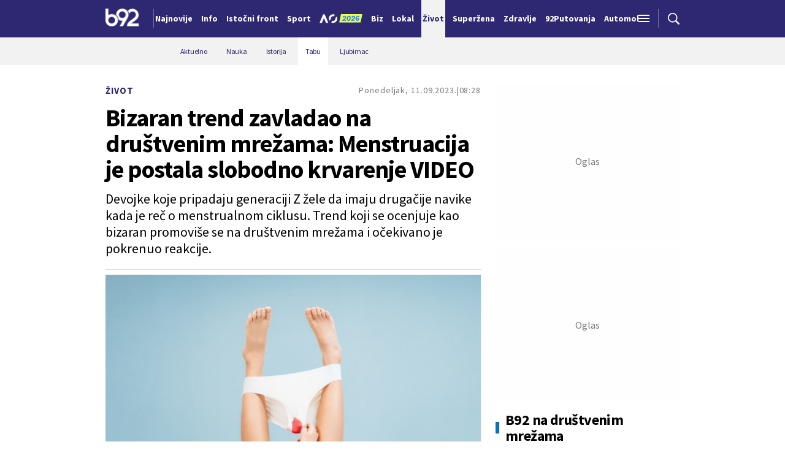

--- FILE ---
content_type: text/html; charset=UTF-8
request_url: https://www.b92.net/o/zivot/tabu?yyyy=2023&mm=09&dd=11&nav_id=2397509
body_size: 38117
content:
<!DOCTYPE html>
<html lang="sr">
<head>

    
    <title>Bizaran trend zavladao na društvenim mrežama: Menstruacija je postala slobodno krvarenje VIDEO  -  B92
</title>
    <meta charset="UTF-8">

    <meta name="viewport" content="width=device-width, initial-scale=1.0">
    <meta name="app-context" content="page">
    <meta name="robots" content="max-image-preview:large">
    
                    <meta name="type" content="Vesti">
    <meta name="author" content="Žena.Blic.rs">
    <meta name="description" content="Devojke koje pripadaju generaciji Z žele da imaju drugačije navike kada je reč o menstrualnom ciklusu. Trend koji se ocenjuje kao bizaran promoviše se na društvenim mrežama i očekivano je pokrenuo reakcije.
">
    <meta name="keywords" content="B92, najnovije vesti">
    
            <meta name="theme-color" content="#f2f2f2">
            <meta name="locale" content="sr_RS">
    <meta name="url" content="https://www.b92.net/o/zivot/tabu?nav_id=2397509">
    <meta name="image" content="https://www.b92.net/news/pics/2023/09/11/153655713364feb39a393b8453520162_v4_big.jpg" />

    

    <link rel="canonical" href="https://www.b92.net/o/zivot/tabu?nav_id=2397509">

    
    
    <!-- UPSCORE LANDING START -->
    <script> (function(u,p,s,c,r){u[r]=u[r]||function(p){(u[r].q=u[r].q||[]).push(p)},u[r].ls=1*new Date();
        var a=p.createElement(s),m=p.getElementsByTagName(s)[0];a.async=1;a.src=c;m.parentNode.insertBefore(a,m) })
        (window,document,'script','//files.upscore.com/async/upScore.js','upScore');
        upScore({
        config:{
            domain: 'b92.net',
            article: '#article-content',
            track_positions: false},
        data: {
            section: '',
            taxonomy: '',
            object_id: '2397509-old',
            pubdate: '',
            author: 'b92',
            object_type: 'article',
        }});
    </script>
    <!-- UPSCORE LANDING END -->

    
    <meta property="og:title" content='Bizaran trend zavladao na društvenim mrežama: Menstruacija je postala slobodno krvarenje VIDEO
'>
    <meta property="og:locale" content="sr_RS">
    <meta property="og:type" content="Vesti">
    <meta property="og:url" content='https://www.b92.net/o/zivot/tabu'>
    <meta property="og:image" content="https://www.b92.net/news/pics/2023/09/11/153655713364feb39a393b8453520162_v4_big.jpg" />
    <meta property="og:keywords" content="B92, najnovije vesti">
    <meta property="og:description" content="Devojke koje pripadaju generaciji Z žele da imaju drugačije navike kada je reč o menstrualnom ciklusu. Trend koji se ocenjuje kao bizaran promoviše se na društvenim mrežama i očekivano je pokrenuo reakcije.
">
    <meta property="og:site_name" content="B92.net">
    <meta property="og:theme-color" content="#f2f2f2">
    

    <meta name="twitter:title" content='Bizaran trend zavladao na društvenim mrežama: Menstruacija je postala slobodno krvarenje VIDEO
'>
    <meta name="twitter:locale" content="sr_RS">
    <meta name="tw:type" content="Vesti">
    <meta name="twitter:url" content="https://www.b92.net/o/zivot/tabu?nav_id=2397509">
    <meta name="twitter:keywords" content="B92, najnovije vesti">
    <meta name="twitter:description" content="Devojke koje pripadaju generaciji Z žele da imaju drugačije navike kada je reč o menstrualnom ciklusu. Trend koji se ocenjuje kao bizaran promoviše se na društvenim mrežama i očekivano je pokrenuo reakcije.
">
    <meta name="twitter:theme-color" content="#f2f2f2">
    <meta name="twitter:image" content="https://www.b92.net/news/pics/2023/09/11/153655713364feb39a393b8453520162_v4_big.jpg" />
    <meta property="fb:pages" content="293558305836">

    
    <!--ios compatibility-->
    <meta name="apple-mobile-web-app-capable" content="yes">
    <meta name="apple-mobile-web-app-title" content='Bizaran trend zavladao na društvenim mrežama: Menstruacija je postala slobodno krvarenje VIDEO  -  B92
'>
    <link rel="apple-touch-icon" href="/files/b92/img/icons/apple-icon-144x144.png">

    <!--Android compatibility-->
    <meta name="mobile-web-app-capable" content="yes">
    <meta name="application-name" content='Bizaran trend zavladao na društvenim mrežama: Menstruacija je postala slobodno krvarenje VIDEO  -  B92
'>

    
    <meta name="msapplication-TileColor" content="#312670">
    <meta name="msapplication-TileImage" content="/files/b92/img/icons/ms-icon-144x144.png">

    
    
            <meta http-equiv="refresh" content="900" >
    

    <link rel="icon" type="image/png" href="/files/b92/img/icons/android-icon-192x192.png">

            <link rel="icon" type="image/x-icon" href="/files/b92/favicon.ico">
    
    <!--CSS FILES-->
    <link rel="preconnect" href="https://fonts.googleapis.com">
    <link rel="preconnect" href="https://fonts.gstatic.com" crossorigin>
            <link href="https://fonts.googleapis.com/css2?family=Barlow+Semi+Condensed:wght@700&family=Barlow:wght@500&family=Source+Sans+Pro:ital,wght@0,300;0,400;0,600;0,700;1,400;1,600&family=Noto+Sans:wght@400&family=Poppins:wght@300;400;500;600;700&display=swap" rel="stylesheet">
    
    
    <link href="https://b92s.net/v5/css/videojs.b92.css?v=9" rel="stylesheet" type="text/css" />
    <link rel="stylesheet" type="text/css" href="https://b92s.net/video.js/video-js.min.css?v=9">
    <link rel="stylesheet" type="text/css" href="https://b92s.net/video.js/videojs-contrib-ads/videojs-contrib-ads.css?v=9">
    <link rel="stylesheet" type="text/css" href="https://b92s.net/video.js/videojs-contrib-ads/videojs.ads.css?v=9">
    <link rel="stylesheet" type="text/css" href="https://b92s.net/video.js/videojs-ima/videojs.ima.css?v=9">
    

    
                        <link href="/files/b92/css/owl.carousel.css?v=9" rel="stylesheet" type="text/css" />
            <link href="/files/b92/css/swiper.bundle.min.css?v=9" rel="stylesheet" type="text/css" />
            <link href="/files/b92/css/jquery.fancybox.min.css?v=9" rel="stylesheet" type="text/css" />
                        
                                    <link href="/files/b92/css/single-news.css?v=9" rel="stylesheet" type="text/css" />
                    
        
        

    <link rel="stylesheet" href="/files/custom.css?v=9">

        <!-- OLD ARTICLE IMAGE PRELOAD -->
            <link href="https://www.b92.net/news/pics/2023/09/11/153655713364feb39a393b8453520162_v4_big.jpg" as="image" rel="preload" />
        
    
            <!-- (C)2000-2024 Gemius SA - gemiusPrism  / b92.net/b92.net NOVO -->
        <script type="text/javascript">
            var pp_gemius_identifier = '0muV7_tOkU1KgBjG_YgmYXZ3PxO1Bvs7Bs3cYFrAlOD.p7';
            // lines below shouldn't be edited
            function gemius_pending(i) { window[i] = window[i] || function() {var x = window[i+'_pdata'] = window[i+'_pdata'] || []; x[x.length]=Array.prototype.slice.call(arguments, 0);};};
            (function(cmds) { var c; while(c = cmds.pop()) gemius_pending(c)})(['gemius_cmd', 'gemius_hit', 'gemius_event', 'gemius_init', 'pp_gemius_hit', 'pp_gemius_event', 'pp_gemius_init']);
            window.pp_gemius_cmd = window.pp_gemius_cmd || window.gemius_cmd;
            (function(d,t) {try {var gt=d.createElement(t),s=d.getElementsByTagName(t)[0],l='http'+((location.protocol=='https:')?'s':''); gt.setAttribute('async','async');
            gt.setAttribute('defer','defer'); gt.src=l+'://gars.hit.gemius.pl/xgemius.js'; s.parentNode.insertBefore(gt,s);} catch (e) {}})(document,'script');
        </script>
        
    <!-- Google Tag Manager -->
    <script>(function(w,d,s,l,i){w[l]=w[l]||[];w[l].push({'gtm.start':
    new Date().getTime(),event:'gtm.js'});var f=d.getElementsByTagName(s)[0],
    j=d.createElement(s),dl=l!='dataLayer'?'&l='+l:'';j.async=true;j.src=
    'https://www.googletagmanager.com/gtm.js?id='+i+dl;f.parentNode.insertBefore(j,f);
    })(window,document,'script','dataLayer','GTM-K88DKZX');</script>
    <!-- End Google Tag Manager -->

    

    
            <script>

            let adsKeywords = {"pageType":"article","articleId":"2397509","bannerSafe":"1","section":"B92","articleCategory":"Život","articleSubcategory":"Tabu","source":"Žena.Blic.rs","pubdate":"2023-09-11 08:28:00","author":"","articleTags":[]};

        </script>
        <!-- DIDOMI CMP START -->
<script type="text/javascript">window.gdprAppliesGlobally=true;(function(){function n(e){if(!window.frames[e]){if(document.body&&document.body.firstChild){var t=document.body;var r=document.createElement("iframe");r.style.display="none";r.name=e;r.title=e;t.insertBefore(r,t.firstChild)}else{setTimeout(function(){n(e)},5)}}}function e(r,a,o,s,c){function e(e,t,r,n){if(typeof r!=="function"){return}if(!window[a]){window[a]=[]}var i=false;if(c){i=c(e,n,r)}if(!i){window[a].push({command:e,version:t,callback:r,parameter:n})}}e.stub=true;e.stubVersion=2;function t(n){if(!window[r]||window[r].stub!==true){return}if(!n.data){return}var i=typeof n.data==="string";var e;try{e=i?JSON.parse(n.data):n.data}catch(t){return}if(e[o]){var a=e[o];window[r](a.command,a.version,function(e,t){var r={};r[s]={returnValue:e,success:t,callId:a.callId};if(n.source){n.source.postMessage(i?JSON.stringify(r):r,"*")}},a.parameter)}}if(typeof window[r]!=="function"){window[r]=e;if(window.addEventListener){window.addEventListener("message",t,false)}else{window.attachEvent("onmessage",t)}}}e("__uspapi","__uspapiBuffer","__uspapiCall","__uspapiReturn");n("__uspapiLocator");e("__tcfapi","__tcfapiBuffer","__tcfapiCall","__tcfapiReturn");n("__tcfapiLocator");(function(e){var t=document.createElement("link");t.rel="preconnect";t.as="script";var r=document.createElement("link");r.rel="dns-prefetch";r.as="script";var n=document.createElement("link");n.rel="preload";n.as="script";var i=document.createElement("script");i.id="spcloader";i.type="text/javascript";i["async"]=true;i.charset="utf-8";var a="https://sdk.privacy-center.org/"+e+"/loader.js?target="+document.location.hostname;if(window.didomiConfig&&window.didomiConfig.user){var o=window.didomiConfig.user;var s=o.country;var c=o.region;if(s){a=a+"&country="+s;if(c){a=a+"&region="+c}}}t.href="https://sdk.privacy-center.org/";r.href="https://sdk.privacy-center.org/";n.href=a;i.src=a;var d=document.getElementsByTagName("script")[0];d.parentNode.insertBefore(t,d);d.parentNode.insertBefore(r,d);d.parentNode.insertBefore(n,d);d.parentNode.insertBefore(i,d)})("5d4f9a97-bbaf-43db-8979-d91911adce82")})();</script>
<script type="text/javascript">
window.didomiConfig = {
    user: {
        bots: {
            consentRequired: false,
            types: ['crawlers', 'performance'],
            // https://developers.didomi.io/cmp/web-sdk/consent-notice/bots
            extraUserAgents: ['cXensebot', 'Lighthouse'],
        }
    }
};
</script>
<!-- DIDOMI CMP END --><style>
.single-news-content .banner-responsive {
	flex-direction:  column;
}
.single-news-content .banner-responsive > * {
	width: auto !important;
}
.single-news-content .banner-responsive .banner-wrapper {
	width: 100%;
}
.single-news-content .banner-responsive .banner-wrapper .banner-inner {
	    display: flex;
	    flex-wrap: wrap;
    justify-content: space-around;
}
.single-news-content .banner-responsive .banner-wrapper .banner-inner div {
	margin-bottom: 10px;
}
@media screen and (max-width: 991px){
	.lupon-sticky { bottom: 70px !important;}
}
</style>
                                                                                                                    <!--Google Ad Manager GAM start-->
<script async='async' src='https://www.googletagservices.com/tag/js/gpt.js'></script>
    <script async src="https://adxbid.info/b92net_zivot.js" ></script>



<script>


  let adOceanKeys = [];
  adOceanKeys.push(adsKeywords['section'], adsKeywords['articleCategory'],adsKeywords['articleSubcategory'], adsKeywords['articleId']);
  adOceanKeys = adOceanKeys.concat(adsKeywords['articleTags']);

  var googletag = googletag || {};
  googletag.cmd = googletag.cmd || [];
</script>
<script>
  googletag.cmd.push(function() {
    //mapping
    var mappingMobile = googletag.sizeMapping().
    addSize([0, 0], [[320, 100], [320, 50], [300, 250], [300, 100], [250, 250],[1, 1], 'fluid']).
    build();
    // slots
    var gptAdSlots = [];

    gptAdSlots[0] = googletag.defineSlot('/1092830/B92_AdX_mobile_top_parent/B92_AdX_Mobile_Top_Zivot', [[300, 250],[300, 100], [320, 50], [320, 100]], 'div-gpt-ad-1709219602019-0').
    defineSizeMapping(mappingMobile).
    addService(googletag.pubads());
    gptAdSlots[1] = googletag.defineSlot('/1092830/b92_adx_mobile_1_parent/b92_adx_mobile_1_zivot', [[300, 250],[300, 100], [320, 50], [320, 100]], 'div-gpt-ad-1709219605808-0').
    defineSizeMapping(mappingMobile).
    addService(googletag.pubads());
    gptAdSlots[2] = googletag.defineOutOfPageSlot('/1092830/Web_Interstitial', googletag.enums.OutOfPageFormat.INTERSTITIAL).
    defineSizeMapping(mappingMobile).
    addService(googletag.pubads());
    gptAdSlots[3] = googletag.defineSlot('/21836280021/adxp_b92_net_sticky', [[320, 100], [728, 90], [320, 50], [970, 90]], 'adxp_b92_net_sticky').addService(googletag.pubads());   
    gptAdSlots[4] =    googletag.defineSlot('/1092830/1x1', [1, 1], 'div-gpt-ad-1717589365473-0').addService(googletag.pubads());
    if(adsKeywords.pageType != "article"){
  gptAdSlots[5] = googletag.defineSlot('/1092830/b92_adx_mobile_2_parent/b92_adx_mobile_2_zivot', [[300, 250],[300, 100], [320, 50], [320, 100]], 'div-gpt-ad-1709219609380-0').
    defineSizeMapping(mappingMobile).
    addService(googletag.pubads());
    gptAdSlots[6] = googletag.defineSlot('/1092830/b92_adx_mobile_3_parent/b92_adx_mobile_3_zivot', [[300, 250],[300, 100], [320, 50], [320, 100]], 'div-gpt-ad-1709219613197-0').
    defineSizeMapping(mappingMobile).
    addService(googletag.pubads());
    }else{
    gptAdSlots[5] = googletag.defineSlot('/1092830/b92_under_article_1_parent/b92_under_article_1_zivot', [[300, 250], [300, 100]], 'div-gpt-ad-1709207408106-0').
    addService(googletag.pubads());
    gptAdSlots[6] = googletag.defineSlot('/1092830/b92_under_article_2_parent/b92_under_article_2_zivot', [[300, 250], [300, 100]], 'div-gpt-ad-1709207409917-0').
    addService(googletag.pubads());    
    }
    
    googletag.pubads().setTargeting("section", adsKeywords['section']);
    // start
    googletag.pubads().setTargeting("section", adsKeywords['section']);
    googletag.pubads().setTargeting("category", adsKeywords['articleCategory']);
    googletag.pubads().setTargeting("tag", adsKeywords['articleTags']);
    googletag.pubads().setTargeting("id", adsKeywords['articleId']);
    googletag.pubads().disableInitialLoad();
    googletag.pubads().enableSingleRequest();
    googletag.pubads().collapseEmptyDivs(true,true);
    /*googletag.pubads().enableLazyLoad({
        fetchMarginPercent: 200,
        renderMarginPercent: 100,
        mobileScaling: 2.0
    });*/
    googletag.enableServices();
  });
</script>
<!--Google Ad Manager GAM end--><script type="text/javascript" src="//b92rs.adocean.pl/files/js/ado.js"></script>
<script type="text/javascript">
/* (c)AdOcean 2003-2024 */
        if(typeof ado!=="object"){ado={};ado.config=ado.preview=ado.placement=ado.master=ado.slave=function(){};}
        ado.config({mode: "old", xml: false, consent: true, characterEncoding: true});
        ado.preview({enabled: true, emiter: "b92rs.adocean.pl", id: "w8qbmKoFSE48rQlJpcC0cBz8s_HGPjI3bj.mBWRwSqf.E7"});
</script>
<!-- start master -->
<script type="text/javascript">
/* (c)AdOcean 2003-2024, MASTER: b92.net.B92.net NOVO.B92.net._ivot */
ado.master({id: 'RbmmbyCd8iyec3aZmyociD76o8QJW5J3Ay.2BvNGylD.U7', server: 'b92rs.adocean.pl', keys: adOceanKeys });
</script>
<!--  end master  -->
                                                                                                                    <script type="text/javascript">
    (function(c,l,a,r,i,t,y){
        c[a]=c[a]||function(){(c[a].q=c[a].q||[]).push(arguments)};
        t=l.createElement(r);t.async=1;t.src="https://www.clarity.ms/tag/"+i;
        y=l.getElementsByTagName(r)[0];y.parentNode.insertBefore(t,y);
    })(window, document, "clarity", "script", "fqzxjiy0w7");
</script>
                                                                                                                    <script async src='https://hl.upscore.com/config/b92.net.js'></script>
                                                                                                                    <!--<head>-->
<script>
  var esadt;esadt||((esadt=esadt||{}).cmd=esadt.cmd||[],function(){var t=document.createElement("script");t.async=!0,t.id="esadt",t.type="text/javascript";var e="https:"==document.location.protocol;t.src=(e?"https:":"http:")+"///sspjs.eskimi.com/esadt.js",(e=document.getElementsByTagName("script")[0]).parentNode.insertBefore(t,e)}());
</script>
<!--</head>-->
                                                                                                                    <script type="text/javascript" class="teads" src="//a.teads.tv/page/125060/tag" async="true"></script>
                                                
    


</head>

<body>
  <!-- Google Tag Manager (noscript) -->
    <noscript><iframe src="https://www.googletagmanager.com/ns.html?id=GTM-PHVNJCRH" height="0" width="0" style="display:none;visibility:hidden"></iframe></noscript>
    <!-- End Google Tag Manager (noscript) --><!-- End Google Tag Manager (noscript) -->
    
    <div id="banner-left" class="big-banner banner-left">
                                <div id="adoceanb92rswndgbupfaa"></div>
<script type="text/javascript">
/* (c)AdOcean 2003-2024, b92.net.B92.net NOVO.B92.net._ivot.Wallpaper Left */
ado.slave('adoceanb92rswndgbupfaa', {myMaster: 'RbmmbyCd8iyec3aZmyociD76o8QJW5J3Ay.2BvNGylD.U7' });
</script>
                            </div>
            
    <div id="banner-right" class="big-banner banner-right">
                                <div id="adoceanb92rstokmerjkkv"></div>
<script type="text/javascript">
/* (c)AdOcean 2003-2024, b92.net.B92.net NOVO.B92.net._ivot.Wallpaper Right */
ado.slave('adoceanb92rstokmerjkkv', {myMaster: 'RbmmbyCd8iyec3aZmyociD76o8QJW5J3Ay.2BvNGylD.U7' });
</script>
                            </div>
            
    <style>
    :root {
        --categoryColor: #2E2873;
    }
</style>


<div class="header-default-wrapper">
    <div class="banner-header">
        <div class='container'>
            <div class="banner">
                <div class='banner-wrapper'>
                    <div class='banner-inner'>
                                                <div id="adoceanb92rsmmfjkjmmwg"></div>
<script type="text/javascript">
/* (c)AdOcean 2003-2024, b92.net.B92.net NOVO.B92.net._ivot.Header Wallpaper */
ado.slave('adoceanb92rsmmfjkjmmwg', {myMaster: 'RbmmbyCd8iyec3aZmyociD76o8QJW5J3Ay.2BvNGylD.U7' });
</script>
                                            </div>
                </div>
            </div>
                    </div>
    </div>
    <header class="header-default" style="background-color:;
                background-image: url('');">
        <div class="container">
            <div class="header-wrapper">
                <a href="/" class="header-logo" aria-label="Logo">
                    <img src="/files/b92/img/logo-b92.png" alt="logo B92" width="55" height="30">
                </a>
                <div class="header-scroll-menu">
                    <a href="https://www.b92.net/najnovije-vesti" style="color:" class="">Najnovije</a>
                                                                                                    
                                                                                                <a href="/info">
                                    <span style="color:">Info</span></a>
                                                                                                                                                                                      
                                                                                                <a  href="/tema/19/istocni-front">
                                    <span style="color:">Istočni front</span></a>
                                    
                                
                                                                                                                                                                                      
                                                                                                <a href="https://www.b92.net/sport">
                                    <span style="color:">Sport</span></a>
                                                                                                                                                                                      
                                                                                                                                        <a href="/specijal/131/australian-open-2026">
                                                                                            <img src="/files/special/aus-open-2026/aus_open_2026_logo_mob.png" style="width:95px; max-width:95px; margin-bottom:-5px; width:70px; position:relative; top: 2px;">
                                                                                    </a>
                                                                                                                                                                                                                          
                                                                                                <a href="https://www.b92.net/biz">
                                    <span style="color:">Biz</span></a>
                                                                                                                                                                                      
                                                                                                <a href="https://www.b92.net/lokal">
                                    <span style="color:">Lokal</span></a>
                                                                                                                                                                                      
                                                            <a href="/zivot" class="active" style="background-color:">
                                <span style="color:">Život</span></a>
                                                                                                                                                        
                                                                                                <a href="https://superzena.b92.net">
                                    <span style="color:">Superžena</span></a>
                                                                                                                                                                                      
                                                                                                <a href="/zdravlje">
                                    <span style="color:">Zdravlje</span></a>
                                                                                                                                                                                      
                                                                                                <a href="https://www.b92.net/putovanja">
                                    <span style="color:">92Putovanja</span></a>
                                                                                                                                                                                      
                                                                                                <a href="/automobili">
                                    <span style="color:">Automobili</span></a>
                                                                                                                                                                                      
                                                                                                <a href="/tehnopolis">
                                    <span style="color:">Tehnopolis</span></a>
                                                                                                                                                                                      
                                                                                                <a href="/kultura">
                                    <span style="color:">Kultura</span></a>
                                                                                                                                                                                      
                                                                                                <a href="/esports">
                                    <span style="color:">eSports</span></a>
                                                                                                                                                                                      
                                                                                                                                        <a href="/specijal/3/english">
                                            <span style="color:">
                                                                                                    English
                                                                                            </span>
                                        </a>
                                                                                                                                                          </div>
                <div class="navbar-toggler">
                    <img src="/files/b92/img/icons/menu.png" alt="menu">
                </div>
                <a href="https://www.b92.net/najnovije-vesti" class="search-link">
                    <img src="/files/b92/img/icons/zoom.png" alt="search">
                </a>
            </div>
        </div>
        <div class="new-live-news">
            <span class="new-live-btn">Nova vest</span>
        </div>
    </header>
</div>
<div class="header-menu-bg"></div>
<div class="header-aditional-menu">
    <div class="header-aditional-menu-inner">
        <span class="close-menu">
            <img src="/files/b92/img/icons/close.png" alt="close">
        </span>
        <ul class="header-menu">
            <li class="menu-item">
                <a href="https://www.b92.net/najnovije-vesti" class="menu-link active">Najnovije</a>
                                                            <a href="https://www.b92.net/info" class="menu-link active">Info
                                                                                        <span class="toggle-submenu submenu-chevron">
                                    <svg width='22' height="18">
                                        <use xlink:href="/files/b92/fontawesome/solid.svg#chevron-down"></use>
                                    </svg>
                                </span>
                                                    </a>
                                                    <ul class="submenu">
                                                                                                        <li class="submenu-item">
                                        <a href="/info/politika" class="submenu-link">Politika</a>
                                    </li>
                                                                                                        <li class="submenu-item">
                                        <a href="/info/drustvo" class="submenu-link">Društvo</a>
                                    </li>
                                                                                                        <li class="submenu-item">
                                        <a href="/info/hronika" class="submenu-link">Hronika</a>
                                    </li>
                                                                                                        <li class="submenu-item">
                                        <a href="/info/kosovo" class="submenu-link">Kosovo</a>
                                    </li>
                                                                                                        <li class="submenu-item">
                                        <a href="/info/region" class="submenu-link">Region</a>
                                    </li>
                                                                                                        <li class="submenu-item">
                                        <a href="/info/svet" class="submenu-link">Svet</a>
                                    </li>
                                                                                                        <li class="submenu-item">
                                        <a href="/info/razno" class="submenu-link">Razno</a>
                                    </li>
                                                                                                                                            
                                                                    <li class="submenu-item">
                                        <a href="https://www.b92.net/tema/21/rat-u-svetoj-zemlji" class="submenu-link">Rat na Bliskom istoku</a>
                                    </li>
                                                            </ul>

                                                                                                        
                            <a href="https://www.b92.net/biz" class="menu-link active">Biz
                                                                                                    <span class="toggle-submenu submenu-chevron">
                                        <svg width='22' height="18">
                                            <use xlink:href="/files/b92/fontawesome/solid.svg#chevron-down"></use>
                                        </svg>
                                    </span>
                                                            </a>
                        
                                                    <ul class="submenu">
                                                                                                        <li class="submenu-item">
                                        <a href="https://www.b92.net/biz/srbija" class="submenu-link">Srbija</a>
                                    </li>
                                                                                                        <li class="submenu-item">
                                        <a href="https://www.b92.net/biz/region" class="submenu-link">Region</a>
                                    </li>
                                                                                                        <li class="submenu-item">
                                        <a href="https://www.b92.net/biz/svet" class="submenu-link">Svet</a>
                                    </li>
                                                                                                        <li class="submenu-item">
                                        <a href="https://www.b92.net/biz/moj-kvadrat" class="submenu-link">Moj kvadrat</a>
                                    </li>
                                                                                                                                                                                    <li class="submenu-item">
                                        <a href="https://www.b92.net/biz/fokus" class="submenu-link">Fokus</a>
                                    </li>
                                                            </ul>
                                                                                                        
                            <a href="https://www.b92.net/lokal" class="menu-link active">Lokal
                                                                                                    <span class="toggle-submenu submenu-chevron">
                                        <svg width='22' height="18">
                                            <use xlink:href="/files/b92/fontawesome/solid.svg#chevron-down"></use>
                                        </svg>
                                    </span>
                                                            </a>
                        
                                                    <ul class="submenu">
                                                                                                        <li class="submenu-item">
                                        <a href="https://www.b92.net/lokal/beograd" class="submenu-link">Beograd</a>
                                    </li>
                                                                                                        <li class="submenu-item">
                                        <a href="https://www.b92.net/lokal/nis" class="submenu-link">Niš</a>
                                    </li>
                                                                                                        <li class="submenu-item">
                                        <a href="https://www.b92.net/lokal/novi-sad" class="submenu-link">Novi Sad</a>
                                    </li>
                                                                                                        <li class="submenu-item">
                                        <a href="https://www.b92.net/lokal/kragujevac" class="submenu-link">Kragujevac</a>
                                    </li>
                                                                                                        <li class="submenu-item">
                                        <a href="https://www.b92.net/lokal/subotica" class="submenu-link">Subotica</a>
                                    </li>
                                                                                                        <li class="submenu-item">
                                        <a href="https://www.b92.net/lokal/cacak" class="submenu-link">Čačak</a>
                                    </li>
                                                                                                        <li class="submenu-item">
                                        <a href="https://www.b92.net/lokal/novi-pazar" class="submenu-link">Novi Pazar</a>
                                    </li>
                                                                                                        <li class="submenu-item">
                                        <a href="https://www.b92.net/lokal/zrenjanin" class="submenu-link">Zrenjanin</a>
                                    </li>
                                                                                                        <li class="submenu-item">
                                        <a href="https://www.b92.net/lokal/krusevac" class="submenu-link">Kruševac</a>
                                    </li>
                                                                                                        <li class="submenu-item">
                                        <a href="https://www.b92.net/lokal/leskovac" class="submenu-link">Leskovac</a>
                                    </li>
                                                                                                        <li class="submenu-item">
                                        <a href="https://www.b92.net/lokal/jagodina" class="submenu-link">Jagodina</a>
                                    </li>
                                                                                                        <li class="submenu-item">
                                        <a href="https://www.b92.net/lokal/sid" class="submenu-link">Šid</a>
                                    </li>
                                                            </ul>
                                                                                                        
                            <a href="https://www.b92.net/sport" class="menu-link active">Sport
                                                                                                    <span class="toggle-submenu submenu-chevron">
                                        <svg width='22' height="18">
                                            <use xlink:href="/files/b92/fontawesome/solid.svg#chevron-down"></use>
                                        </svg>
                                    </span>
                                                            </a>
                        
                                                    <ul class="submenu">
                                                                                                        <li class="submenu-item">
                                        <a href="https://www.b92.net/sport/fudbal" class="submenu-link">Fudbal</a>
                                    </li>
                                                                                                        <li class="submenu-item">
                                        <a href="https://www.b92.net/sport/kosarka" class="submenu-link">Košarka</a>
                                    </li>
                                                                                                        <li class="submenu-item">
                                        <a href="https://www.b92.net/sport/tenis" class="submenu-link">Tenis</a>
                                    </li>
                                                                                                        <li class="submenu-item">
                                        <a href="https://www.b92.net/sport/atletika" class="submenu-link">Atletika</a>
                                    </li>
                                                                                                        <li class="submenu-item">
                                        <a href="https://www.b92.net/sport/odbojka" class="submenu-link">Odbojka</a>
                                    </li>
                                                                                                        <li class="submenu-item">
                                        <a href="https://www.b92.net/sport/vaterpolo" class="submenu-link">Vaterpolo</a>
                                    </li>
                                                                                                        <li class="submenu-item">
                                        <a href="https://www.b92.net/sport/rukomet" class="submenu-link">Rukomet</a>
                                    </li>
                                                                                                        <li class="submenu-item">
                                        <a href="https://www.b92.net/sport/auto-moto" class="submenu-link">Auto-moto</a>
                                    </li>
                                                                                                        <li class="submenu-item">
                                        <a href="https://www.b92.net/sport/pojedinacni-sportovi" class="submenu-link">Pojedinačni sportovi</a>
                                    </li>
                                                                                                        <li class="submenu-item">
                                        <a href="https://www.b92.net/sport/ekipni-sportovi" class="submenu-link">Ekipni sportovi</a>
                                    </li>
                                                                                                        <li class="submenu-item">
                                        <a href="https://www.b92.net/sport/zimski-sportovi" class="submenu-link">Zimski sportovi</a>
                                    </li>
                                                                                                        <li class="submenu-item">
                                        <a href="https://www.b92.net/sport/sportovi-na-vodi" class="submenu-link">Sportovi na vodi</a>
                                    </li>
                                                                                                        <li class="submenu-item">
                                        <a href="https://www.b92.net/sport/borilacki-sportovi" class="submenu-link">Borilački sportovi</a>
                                    </li>
                                                                                                        <li class="submenu-item">
                                        <a href="https://www.b92.net/sport/olimpizam" class="submenu-link">Olimpizam</a>
                                    </li>
                                                                                                                                                                                                                    </ul>
                                                                                                    
                                                                                    <a href="https://www.b92.net/specijal/5/euroleague" class="menu-link active ">
                                    Euroleague
                                </a>
                                                                                                                                
                                                                                    <a href="https://www.b92.net/specijal/1/nba" class="menu-link active ">
                                    NBA
                                </a>
                                                                                                                                    <a href="https://www.b92.net/zivot" class="menu-link active">Život
                                                                                        <span class="toggle-submenu submenu-chevron">
                                    <svg width='22' height="18">
                                        <use xlink:href="/files/b92/fontawesome/solid.svg#chevron-down"></use>
                                    </svg>
                                </span>
                                                    </a>
                                                    <ul class="submenu">
                                                                                                        <li class="submenu-item">
                                        <a href="/zivot/aktuelno" class="submenu-link">Aktuelno</a>
                                    </li>
                                                                                                        <li class="submenu-item">
                                        <a href="/zivot/nauka" class="submenu-link">Nauka</a>
                                    </li>
                                                                                                        <li class="submenu-item">
                                        <a href="/zivot/istorija" class="submenu-link">Istorija</a>
                                    </li>
                                                                                                        <li class="submenu-item">
                                        <a href="/zivot/tabu" class="submenu-link">Tabu</a>
                                    </li>
                                                                                                        <li class="submenu-item">
                                        <a href="/zivot/ljubimac" class="submenu-link">Ljubimac</a>
                                    </li>
                                                                                                                                            
                                                            </ul>

                                                                                                        <a href="https://www.b92.net/zdravlje" class="menu-link active">Zdravlje
                                                                                        <span class="toggle-submenu submenu-chevron">
                                    <svg width='22' height="18">
                                        <use xlink:href="/files/b92/fontawesome/solid.svg#chevron-down"></use>
                                    </svg>
                                </span>
                                                    </a>
                                                    <ul class="submenu">
                                                                                                        <li class="submenu-item">
                                        <a href="/zdravlje/aktuelno" class="submenu-link">Aktuelno</a>
                                    </li>
                                                                                                        <li class="submenu-item">
                                        <a href="/zdravlje/bolesti" class="submenu-link">Bolesti</a>
                                    </li>
                                                                                                        <li class="submenu-item">
                                        <a href="/zdravlje/prevencija" class="submenu-link">Prevencija</a>
                                    </li>
                                                                                                        <li class="submenu-item">
                                        <a href="/zdravlje/mentalno-zdravlje" class="submenu-link">Mentalno zdravlje</a>
                                    </li>
                                                                                                        <li class="submenu-item">
                                        <a href="/zdravlje/ishrana" class="submenu-link">Ishrana</a>
                                    </li>
                                                                                                                                            
                                                            </ul>

                                                                                                        
                            <a href="https://superzena.b92.net" class="menu-link active">Superžena
                                                                                                    <span class="toggle-submenu submenu-chevron">
                                        <svg width='22' height="18">
                                            <use xlink:href="/files/b92/fontawesome/solid.svg#chevron-down"></use>
                                        </svg>
                                    </span>
                                                            </a>
                        
                                                    <ul class="submenu">
                                                                                                        <li class="submenu-item">
                                        <a href="https://superzena.b92.net/zivoti-poznatih" class="submenu-link">Životi poznatih</a>
                                    </li>
                                                                                                        <li class="submenu-item">
                                        <a href="https://superzena.b92.net/moda" class="submenu-link">Moda</a>
                                    </li>
                                                                                                        <li class="submenu-item">
                                        <a href="https://superzena.b92.net/dom-i-porodica" class="submenu-link">Dom i porodica</a>
                                    </li>
                                                                                                        <li class="submenu-item">
                                        <a href="https://superzena.b92.net/kuhinja" class="submenu-link">Kuhinja</a>
                                    </li>
                                                                                                        <li class="submenu-item">
                                        <a href="https://superzena.b92.net/lepa-i-zdrava" class="submenu-link">Lepa i zdrava</a>
                                    </li>
                                                                                                        <li class="submenu-item">
                                        <a href="https://superzena.b92.net/ljubav-i-strast" class="submenu-link">Ljubav i strast</a>
                                    </li>
                                                                                                        <li class="submenu-item">
                                        <a href="https://superzena.b92.net/astro" class="submenu-link">Astro</a>
                                    </li>
                                                                                                                                                                                    <li class="submenu-item">
                                        <a href="https://superzena.b92.net/superzene" class="submenu-link">Superžene</a>
                                    </li>
                                                                                                                                                                                    <li class="submenu-item">
                                        <a href="https://superzena.b92.net/superstav" class="submenu-link">Superstav</a>
                                    </li>
                                                                                                                                        </ul>
                                                                                                        
                            <a href="https://www.b92.net/putovanja" class="menu-link active">92Putovanja
                                                                                                    <span class="toggle-submenu submenu-chevron">
                                        <svg width='22' height="18">
                                            <use xlink:href="/files/b92/fontawesome/solid.svg#chevron-down"></use>
                                        </svg>
                                    </span>
                                                            </a>
                        
                                                    <ul class="submenu">
                                                                                                        <li class="submenu-item">
                                        <a href="https://www.b92.net/putovanja/moj-put" class="submenu-link">Moj put</a>
                                    </li>
                                                                                                        <li class="submenu-item">
                                        <a href="https://www.b92.net/putovanja/aktuelno" class="submenu-link">Aktuelno</a>
                                    </li>
                                                                                                        <li class="submenu-item">
                                        <a href="https://www.b92.net/putovanja/zanimljivosti" class="submenu-link">Zanimljivosti</a>
                                    </li>
                                                                                                        <li class="submenu-item">
                                        <a href="https://www.b92.net/putovanja/zimovanje" class="submenu-link">Zimovanje</a>
                                    </li>
                                                                                                        <li class="submenu-item">
                                        <a href="https://www.b92.net/putovanja/letovanje" class="submenu-link">Letovanje</a>
                                    </li>
                                                                                                                                        </ul>
                                                                                                        <a href="https://www.b92.net/automobili" class="menu-link active">Automobili
                                                                                        <span class="toggle-submenu submenu-chevron">
                                    <svg width='22' height="18">
                                        <use xlink:href="/files/b92/fontawesome/solid.svg#chevron-down"></use>
                                    </svg>
                                </span>
                                                    </a>
                                                    <ul class="submenu">
                                                                                                        <li class="submenu-item">
                                        <a href="/automobili/aktuelno" class="submenu-link">Aktuelno</a>
                                    </li>
                                                                                                        <li class="submenu-item">
                                        <a href="/automobili/testovi" class="submenu-link">Testovi</a>
                                    </li>
                                                                                                        <li class="submenu-item">
                                        <a href="/automobili/polovnjak" class="submenu-link">Polovnjak</a>
                                    </li>
                                                                                                        <li class="submenu-item">
                                        <a href="/automobili/visoki-napon" class="submenu-link">Visoki napon</a>
                                    </li>
                                                                                                        <li class="submenu-item">
                                        <a href="/automobili/garaza" class="submenu-link">Garaža</a>
                                    </li>
                                                                                                        <li class="submenu-item">
                                        <a href="/automobili/zanimljivosti" class="submenu-link">Zanimljivosti</a>
                                    </li>
                                                                                                                                            
                                                            </ul>

                                                                                                        <a href="https://www.b92.net/tehnopolis" class="menu-link active">Tehnopolis
                                                                                        <span class="toggle-submenu submenu-chevron">
                                    <svg width='22' height="18">
                                        <use xlink:href="/files/b92/fontawesome/solid.svg#chevron-down"></use>
                                    </svg>
                                </span>
                                                    </a>
                                                    <ul class="submenu">
                                                                                                        <li class="submenu-item">
                                        <a href="/tehnopolis/aktuelno" class="submenu-link">Aktuelno</a>
                                    </li>
                                                                                                        <li class="submenu-item">
                                        <a href="/tehnopolis/apps" class="submenu-link">Apps</a>
                                    </li>
                                                                                                        <li class="submenu-item">
                                        <a href="/tehnopolis/android" class="submenu-link">Android</a>
                                    </li>
                                                                                                        <li class="submenu-item">
                                        <a href="/tehnopolis/ios" class="submenu-link">iOS</a>
                                    </li>
                                                                                                        <li class="submenu-item">
                                        <a href="/tehnopolis/racunari" class="submenu-link">Računari</a>
                                    </li>
                                                                                                        <li class="submenu-item">
                                        <a href="/tehnopolis/testovi" class="submenu-link">Testovi</a>
                                    </li>
                                                                                                        <li class="submenu-item">
                                        <a href="/tehnopolis/gejming" class="submenu-link">Gejming</a>
                                    </li>
                                                                                                                                            
                                                            </ul>

                                                                                                        <a href="https://www.b92.net/kultura" class="menu-link active">Kultura
                                                                                        <span class="toggle-submenu submenu-chevron">
                                    <svg width='22' height="18">
                                        <use xlink:href="/files/b92/fontawesome/solid.svg#chevron-down"></use>
                                    </svg>
                                </span>
                                                    </a>
                                                    <ul class="submenu">
                                                                                                        <li class="submenu-item">
                                        <a href="/kultura/aktuelno" class="submenu-link">Aktuelno</a>
                                    </li>
                                                                                                        <li class="submenu-item">
                                        <a href="/kultura/filmtv" class="submenu-link">Film/TV</a>
                                    </li>
                                                                                                        <li class="submenu-item">
                                        <a href="/kultura/muzika" class="submenu-link">Muzika</a>
                                    </li>
                                                                                                        <li class="submenu-item">
                                        <a href="/kultura/pozoriste" class="submenu-link">Pozorište</a>
                                    </li>
                                                                                                        <li class="submenu-item">
                                        <a href="/kultura/knjigestripovi" class="submenu-link">Knjige/Stripovi</a>
                                    </li>
                                                                                                                                            
                                                            </ul>

                                                                                                        <a href="https://www.b92.net/esports" class="menu-link active">eSports
                                                                                        <span class="toggle-submenu submenu-chevron">
                                    <svg width='22' height="18">
                                        <use xlink:href="/files/b92/fontawesome/solid.svg#chevron-down"></use>
                                    </svg>
                                </span>
                                                    </a>
                                                    <ul class="submenu">
                                                                                                        <li class="submenu-item">
                                        <a href="/esports/cs2" class="submenu-link">CS2</a>
                                    </li>
                                                                                                        <li class="submenu-item">
                                        <a href="/esports/lol" class="submenu-link">LoL</a>
                                    </li>
                                                                                                                                                                                    <li class="submenu-item">
                                        <a href="/esports/domaca-scena" class="submenu-link">Domaća scena</a>
                                    </li>
                                                                                                                                                                                                                                                                <li class="submenu-item">
                                        <a href="/esports/fortnite" class="submenu-link">Fortnite</a>
                                    </li>
                                                                                                        <li class="submenu-item">
                                        <a href="/esports/valorant" class="submenu-link">Valorant</a>
                                    </li>
                                                                                                        <li class="submenu-item">
                                        <a href="/esports/aktuelno" class="submenu-link">Aktuelno</a>
                                    </li>
                                                                                                                                            
                                                            </ul>

                                                                                                    
                                                                                    <a href="https://www.b92.net/specijal/3/english" class="menu-link active ">
                                    English
                                </a>
                                                                                                    </li>
            <li class="menu-item">
                <a href="#" class="menu-link active">

                </a>

            </li>
        </ul>
    </div>
    <div class="app-links">
        <a href="https://play.google.com/store/apps/details?id=net.b92.android.brisbane&amp;hl=en&amp;gl=US" aria-label="Google Play">
            <img src="/files/b92/img/googleplay.webp" alt="Google Play" width="auto" height="auto">
        </a>
        <a href="https://apps.apple.com/us/app/b92/id513918593" aria-label="App Store">
            <img src="/files/b92/img/appstore.webp" alt="App Store" width="auto" height="auto">
        </a>
    </div>
</div>

    
    <main >

            <style>
        .single-news .single-news-content {
            font-size: 16px;
            line-height: 22px;
            margin-bottom: 22px;
        }

        .single-news-content strong {
            font-weight:bold !important;
        }
        @media (min-width: 1300px) {
            .single-news .single-news-content {
                font-size: 20px;
                line-height: 30px;
            }
        }
    </style>
    <style>
    .lokal-subcategory-menu-list {
        padding-left:215px !important;
    }
</style>
            <section class="subcategory-menu-wrapper" style="background-color: ">
            <div class="container">
                <div class="subcategory-menu">
                    <ul class="subcategory-menu-list ">
                                                    

                                                                                                                                                                        <li class="menu-item">
                                        
                                                                                    <a href="/zivot/aktuelno" class="menu-link">
                                            <span style="color: ">Aktuelno</span></a>
                                                                            </li>

                                                                                                                                            <li class="menu-item">
                                        
                                                                                    <a href="/zivot/nauka" class="menu-link">
                                            <span style="color: ">Nauka</span></a>
                                                                            </li>

                                                                                                                                            <li class="menu-item">
                                        
                                                                                    <a href="/zivot/istorija" class="menu-link">
                                            <span style="color: ">Istorija</span></a>
                                                                            </li>

                                                                                                                                            <li class="menu-item">
                                        
                                                                                    <a href="/zivot/tabu" class="menu-link active" style="background-color:">
                                            <span style="color:">Tabu</span></a>
                                                                            </li>

                                                                                                                                            <li class="menu-item">
                                        
                                                                                    <a href="/zivot/ljubimac" class="menu-link">
                                            <span style="color: ">Ljubimac</span></a>
                                                                            </li>

                                                                                                                                                                                                                            
                        
                    </ul>
                </div>
            </div>
        </section>
    


    <!-- banner code for billboard-1-desktop -->
                    <div class="banner bnr-desktop">
                        <div class='banner-wrapper'>
                            <div class='banner-inner '>
                            <div id="adoceanb92rsskhmdpithm"></div>
<script type="text/javascript">
/* (c)AdOcean 2003-2024, b92.net.B92.net NOVO.B92.net._ivot.BillboardPush */
ado.slave('adoceanb92rsskhmdpithm', {myMaster: 'RbmmbyCd8iyec3aZmyociD76o8QJW5J3Ay.2BvNGylD.U7' });
</script>
                            </div>
                        </div>
                    </div>
                                                            
    


    <!-- banner code for billboard-1-mobile -->
                    <div class="banner bnr-mobile">
                        <div class='banner-wrapper'>
                            <div class='banner-inner '>
                            <!-- /1092830/B92_AdX_mobile_top_parent/B92_AdX_Mobile_Top_Zivot -->
<div id='div-gpt-ad-1709219602019-0' >
  <script>
    googletag.cmd.push(function() { googletag.display('div-gpt-ad-1709219602019-0'); });
  </script>
</div>
                            </div>
                        </div>
                    </div>
                                                            
    


    <section class="single-news">
        <div class="container">
            <div class="layout">
                <div class="main-content">
                    <div class="single-news-header">
                                                <a href="/zivot"
                            class="single-news-category">
                            Život
                        </a>
                                                <div class="single-news-time">
                            <p class="single-news-date">Ponedeljak, 11.09.2023.</p>
                            <p class="single-news-hour">08:28</p>
                        </div>
                        <h1 class="single-news-title">Bizaran trend zavladao na društvenim mrežama: Menstruacija je postala slobodno krvarenje VIDEO</h1>
                                                    <p class="single-news-short-description">
                                Devojke koje pripadaju generaciji Z žele da imaju drugačije navike kada je reč o menstrualnom ciklusu. Trend koji se ocenjuje kao bizaran promoviše se na društvenim mrežama i očekivano je pokrenuo reakcije.
                            </p>
                                                <div class="single-news-author" style="order: 4">
                                                            <p>
                                    
                                    
                                                                            Izvor: <span>Žena.Blic.rs</span>
                                                                    </p>
                                                    </div>
                        <figure class="single-news-lead-image">
                            <div class="img-placeholder">
                                <picture>
                                                                                                                <img src="https://www.b92.net/news/pics/2023/09/11/153655713364feb39a393b8453520162_v4_big.jpg"
                                             alt="Bizaran trend zavladao na društvenim mrežama: Menstruacija je postala slobodno krvarenje VIDEO"
                                             fetchpriority="high"
                                             loading="eager"
                                             class="lazyload">
                                                                    </picture>
                            </div>
                                                            <div class='image-info'>
                                    <span class='caption'></span>
                                    <span class='source'>Foto:STEKLO/Shutterstock</span>
                                </div>
                                                    </figure>
                    </div>
                    <!-- banner code for billboard-2-mobile -->
                    <div class="banner bnr-mobile">
                        <div class='banner-wrapper'>
                            <div class='banner-inner '>
                            <!-- /1092830/b92_adx_mobile_1_parent/b92_adx_mobile_1_zivot -->
<div id='div-gpt-ad-1709219605808-0' >
  <script>
    googletag.cmd.push(function() { googletag.display('div-gpt-ad-1709219605808-0'); });
  </script>
</div>
                            </div>
                        </div>
                    </div>
                                                            
    



                    <div class="single-news-layout">

                        <div class="single-news-content old-single-news">
                                                                    <p></p>
                                
                                                                <p></p>
                                
                                

                                                                                                                                                                                                                                                                                
                                        Zapravo, devojke odbijaju da nose tampone ili uloške pa menstruaciju zovu slobodno krvarenje. Iskustva o tome dele na Tiktoku, ističu da su te navike oslobađajuće, ali priznaju da sve izgleda pomalo neuredno. <br /><br /> Devojka koja se na Tiktoku predstavlja pod imenom Charlee rekla je da zna da je &quot;njen izbor pomalo lud&quot; pa dodala da je time uštedela dosta novca. Na pitanje da li joj je zbog toga odeća krvava, rekla je ne, a devojka po imenu Anette rekla je da ne izlazi iz kuće dok joj traje menstruacija. <br /><br /> &quot;Slobodno krvarenje jednostavno je nešto drugačije i čini menstruaciju orgazmičnim iskustvom&quot;, poručila je.

                                                                                    
                                                                                            <blockquote class="tiktok-embed" cite="https://www.tiktok.com/@sacralsecret/video/7091654120087506219" data-video-id="7091654120087506219" style="max-width: 605px;min-width: 325px;" > <section> <a target="_blank" title="@sacralsecret" href="https://www.tiktok.com/@sacralsecret?refer=embed">@sacralsecret</a> Reply to @champsplease <a target="_blank" title="&#9836; original sound - Annette" href="https://www.tiktok.com/music/original-sound-7091654057550531374?refer=embed">&#9836; original sound - Annette</a> </section> </blockquote> <script async src="https://www.tiktok.com/embed.js"></script>
                                                                                                                                                                                                                                                                                                                                                                                                                    
                                        Influenserka Nađa Okamoto rekla je na Tiktoku da je &quot;tiho krvarila dok je nosila kupaći kostima&quot; pa dodala: &quot;Hvala Bogu da je krv tamne boje&quot;. <br /><br /> Devojke koje prate ove trend rekle su da im je menstruacija sada lakša i kraća pa da umesto pet dana traje dan ili dva. <br /><br /> Doktorka Ejmi Karmakl rekla je za New York Post da su takve tvrdnje intrigantne, ali da nema dokaza koji bi potvrdili da tu vezu.

                                                                                    
                                                                                            <blockquote class="tiktok-embed" cite="https://www.tiktok.com/@nadyaokamoto/video/7200776266579168558" data-video-id="7200776266579168558" style="max-width: 605px;min-width: 325px;" > <section> <a target="_blank" title="@nadyaokamoto" href="https://www.tiktok.com/@nadyaokamoto?refer=embed">@nadyaokamoto</a> <a title="periods" target="_blank" href="https://www.tiktok.com/tag/periods?refer=embed">#periods</a> <a target="_blank" title="&#9836; original sound - Coach" href="https://www.tiktok.com/music/original-sound-7195745803703552814?refer=embed">&#9836; original sound - Coach</a> </section> </blockquote> <script async src="https://www.tiktok.com/embed.js"></script>
                                                                                                                                                                                                                                                                                                    <!-- banner code for intext-1 -->
                    <div class="banner ">
                        <div class='banner-wrapper'>
                            <div class='banner-inner '>
                            <div id="widget-pasus" data-ayu-widget="34"></div><script src="https://www.w4m.rs/tracker.js" async></script>
<style>
@media screen and (max-width: 500px){
.ayuWidget.latest-news.ayuLatest2{display:flex !important;}
.ayuPost.news-item.ayuNews2:nth-of-type(3){display: none !important;}
}
</style>
                            </div>
                        </div>
                    </div>
                                                            
    


                                                                                                                                            <div class="disclaimer-old-news">
                                    <p>Ovo je arhivirana verzija originalne stranice. Izvinjavamo se ukoliko, usled tehničkih ograničenja,
                                        stranica i njen sadržaj ne odgovaraju originalnoj verziji.</p>
                                </div>
                                                                    <div class="single-news-comments">
                                        <h4 class="section-title">
                                            <span class="title-border" style="background-color: #2E2873;"></span>
                                            <span>Komentari</span>
                                            <a href="/komentari?nav_id=2397509&categoryid=228&subcategoryid=230"
                                                class="single-news-comments-number">11</a>
                                        </h4>
                                        <a href="/komentari?nav_id=2397509" class="btn transparent-btn">Pogledaj
                                            komentare</a>
                                        
                                    </div>
                                                        </div>
                        <div class="single-news-sidebar">
                                                            <h4 class="section-title comments-title">
                                    <a href="/komentari?nav_id=2397509&categoryid=228&subcategoryid=230"
                                        class="single-news-comments-number">11</a>
                                    <span>Komentari</span>
                                </h4>
                                                        <div class="read-more-news-sidebar">
        <h4 class="section-title">
            <span class="title-border" style="background-color: #2E2873;"></span>
            <span>Možda vas zanima</span>
        </h4>
        <div class="news-box">
                            <article class="news-item  "   >
    <div class="news-item-image-wrapper">
                            <a href="https://www.b92.net/sport/vaterpolo/vesti/199884/najava-meca-srbija-crna-gora-na-evropskom-prvenstvu-u-beogradu-i-susret-sa-dejanom-savicem/vest" class="news-item-image" >
        
            
            <picture>
                                                            <source srcset="/data/images/2026-01-19/204808_aerodrom-docek-vaterpolo-jovana-118946_ig.webp?timestamp=1768902001" media="(min-width: 1300px)" type="image/webp">
                                            <source srcset="/data/images/2026-01-19/204808_aerodrom-docek-vaterpolo-jovana-118946_ig.webp?timestamp=1768902001" media="(min-width: 992px)" type="image/webp">
                                            <source srcset="/data/images/2026-01-19/204808_aerodrom-docek-vaterpolo-jovana-118946_ig.webp?timestamp=1768902001" media="(min-width: 768px)" type="image/webp">
                                            <source srcset="/data/images/2026-01-19/204808_aerodrom-docek-vaterpolo-jovana-118946_ig.webp?timestamp=1768902001" media="(min-width: 576px)" type="image/webp">
                                            <source srcset="/data/images/2026-01-19/204808_aerodrom-docek-vaterpolo-jovana-118946_ig.webp?timestamp=1768902001" media="(min-width: 420px)" type="image/webp">
                                            <source srcset="/data/images/2026-01-19/204808_aerodrom-docek-vaterpolo-jovana-118946_ig.webp?timestamp=1768902001" media="(min-width: 100px)" type="image/webp">
                                                    <img
                src="/data/images/2026-01-19/204808_aerodrom-docek-vaterpolo-jovana-118946_kf.jpg?timestamp=1768902001"
                                alt="Na rastanku samo srce kaže, ja ću se vratiti..."
                                    class="lazyload"
                    loading="lazy"
                                >
            </picture>
        </a>
                                
                                                                                                
                                        <a href="https://www.b92.net/sport/svi-komentari/199884" class="news-item-comments-number">8</a>
                        <a href="https://www.b92.net/sport/svi-komentari/199884" class="news-item-author">Stefan Smuđa</a>
                        </div>
    <div class="news-item-data">
        

                    <a href="https://www.b92.net/sport/specijal/132/vaterpolo-2026" class="news-item-category"
                                    style="color:#106DB9"
                >
                Vaterpolo 2026
            </a>
        
                    <h2 class="news-item-title">
                                    <a href="https://www.b92.net/sport/vaterpolo/vesti/199884/najava-meca-srbija-crna-gora-na-evropskom-prvenstvu-u-beogradu-i-susret-sa-dejanom-savicem/vest">
                                                <span >
                    Na rastanku samo srce kaže, ja ću se vratiti...
                </span>
            </a></h2>
                <p class="news-item-description">U meču poslednjeg kola druge faze Evropskog prvenstva u vaterpolu sastaju se Srbija i Crna Gora (20.30), nekada zajednička selekcija, a u poslednje dve decenije veliki sportski rivali.</p>
        <div class="news-item-time">
            <p class="news-item-hour">10:38</p>
                
            <p class="news-item-date"> 20.1.2026.</p>

            <p class="news-item-before-time">
                <span class="before-time-number">2</span>
                <span class="before-time-text">d</span>
            </p>
        </div>
    </div>
 </article>
                            <article class="news-item  "   >
    <div class="news-item-image-wrapper">
                            <a href="https://www.b92.net/sport/tenis/vesti/200881/sten-vavrinka-konferencija-za-medije-pitanje-o-pobedi-nad-novakom-djokovicem/vest" class="news-item-image" >
        
            
            <picture>
                                                            <source srcset="/data/images/2026-01-22/205849_13667846_ig.webp?timestamp=1769085209" media="(min-width: 1300px)" type="image/webp">
                                            <source srcset="/data/images/2026-01-22/205849_13667846_ig.webp?timestamp=1769085209" media="(min-width: 992px)" type="image/webp">
                                            <source srcset="/data/images/2026-01-22/205849_13667846_ig.webp?timestamp=1769085209" media="(min-width: 768px)" type="image/webp">
                                            <source srcset="/data/images/2026-01-22/205849_13667846_ig.webp?timestamp=1769085209" media="(min-width: 576px)" type="image/webp">
                                            <source srcset="/data/images/2026-01-22/205849_13667846_ig.webp?timestamp=1769085209" media="(min-width: 420px)" type="image/webp">
                                            <source srcset="/data/images/2026-01-22/205849_13667846_ig.webp?timestamp=1769085209" media="(min-width: 100px)" type="image/webp">
                                                    <img
                src="/data/images/2026-01-22/205849_13667846_kf.jpg?timestamp=1769085209"
                                alt="Vavrinka o pobedi nad Đokovićem: &quot;To nije dobra ideja&quot;"
                                    class="lazyload"
                    loading="lazy"
                                >
            </picture>
        </a>
                                
                                                                                                
                                        <a href="https://www.b92.net/sport/svi-komentari/200881" class="news-item-comments-number">0</a>
                        <a href="https://www.b92.net/sport/svi-komentari/200881" class="news-item-author">B92.sport</a>
                        </div>
    <div class="news-item-data">
        

                    <a href="https://www.b92.net/sport/specijal/131/australian-open-2026" class="news-item-category"
                                    style="color:#106DB9"
                >
                Australian Open 2026
            </a>
        
                    <h2 class="news-item-title">
                                    <a href="https://www.b92.net/sport/tenis/vesti/200881/sten-vavrinka-konferencija-za-medije-pitanje-o-pobedi-nad-novakom-djokovicem/vest">
                                                <span >
                    Vavrinka o pobedi nad Đokovićem: &quot;To nije dobra ideja&quot;
                </span>
            </a></h2>
                <p class="news-item-description">Švajcarski teniser Stanislas Vavrinka oglasio se nakon plasmana u treće kolo Australijan opena.</p>
        <div class="news-item-time">
            <p class="news-item-hour">13:33</p>
                
            <p class="news-item-date"> 22.1.2026.</p>

            <p class="news-item-before-time">
                <span class="before-time-number">15</span>
                <span class="before-time-text">h</span>
            </p>
        </div>
    </div>
 </article>
                            <article class="news-item  "   >
    <div class="news-item-image-wrapper">
                            <a href="https://www.b92.net/info/svet/200347/grenlandski-premijer-porucio-narodu-da-se-pripremi-za-mogucu-invaziju/vest" class="news-item-image" >
        
            
            <picture>
                                                            <source srcset="/data/images/2024-04-25/21100_11420030_ig.webp?timestamp=1768937591" media="(min-width: 1300px)" type="image/webp">
                                            <source srcset="/data/images/2024-04-25/21100_11420030_ig.webp?timestamp=1768937591" media="(min-width: 992px)" type="image/webp">
                                            <source srcset="/data/images/2024-04-25/21100_11420030_ig.webp?timestamp=1768937591" media="(min-width: 768px)" type="image/webp">
                                            <source srcset="/data/images/2024-04-25/21100_11420030_ig.webp?timestamp=1768937591" media="(min-width: 576px)" type="image/webp">
                                            <source srcset="/data/images/2024-04-25/21100_11420030_ig.webp?timestamp=1768937591" media="(min-width: 420px)" type="image/webp">
                                            <source srcset="/data/images/2024-04-25/21100_11420030_ig.webp?timestamp=1768937591" media="(min-width: 100px)" type="image/webp">
                                                    <img
                src="/data/images/2024-04-25/21100_11420030_kf.jpg?timestamp=1768937591"
                                alt="Građani su upozoreni: &quot;Spremite se za moguću invaziju&quot;"
                                    class="lazyload"
                    loading="lazy"
                                >
            </picture>
        </a>
                                
                                            <a href="https://www.b92.net/svi-komentari/200347" class="news-item-comments-number">14</a>
                        <a href="https://www.b92.net/svi-komentari/200347" class="news-item-author"></a>
                        </div>
    <div class="news-item-data">
        

                    <span class="news-item-category"
                                    style="color:#106DB9"
                >
                &quot;Najgore možda tek dolazi&quot;
            </span>
        
                    <h2 class="news-item-title">
                                    <a href="https://www.b92.net/info/svet/200347/grenlandski-premijer-porucio-narodu-da-se-pripremi-za-mogucu-invaziju/vest">
                                                <span >
                    Građani su upozoreni: &quot;Spremite se za moguću invaziju&quot;
                </span>
            </a></h2>
                <p class="news-item-description">Premijer Grenlanda Jens-Frederik Nilsen rekao je stanovnicima tog arktičkog ostrva da se pripreme za vojnu invaziju usred pretnji Donalda Trampa o njegovom preuzimanju. Danska premijerka Mete Fredriksen rekla je da &quot;najgore možda tek dolazi&quot;.</p>
        <div class="news-item-time">
            <p class="news-item-hour">19:30</p>
                
            <p class="news-item-date"> 20.1.2026.</p>

            <p class="news-item-before-time">
                <span class="before-time-number">2</span>
                <span class="before-time-text">d</span>
            </p>
        </div>
    </div>
 </article>
                            <article class="news-item  "   >
    <div class="news-item-image-wrapper">
                            <a href="https://www.b92.net/putovanja/aktuelno/aktuelno/200766/uvodi-se-etias-sta-to-znaci/vest" class="news-item-image" >
        
            
            <picture>
                                                            <source srcset="/data/images/2025-07-03/147242_20250623-211154_ig.webp?timestamp=1769064069" media="(min-width: 1300px)" type="image/webp">
                                            <source srcset="/data/images/2025-07-03/147242_20250623-211154_ig.webp?timestamp=1769064069" media="(min-width: 992px)" type="image/webp">
                                            <source srcset="/data/images/2025-07-03/147242_20250623-211154_ig.webp?timestamp=1769064069" media="(min-width: 768px)" type="image/webp">
                                            <source srcset="/data/images/2025-07-03/147242_20250623-211154_ig.webp?timestamp=1769064069" media="(min-width: 576px)" type="image/webp">
                                            <source srcset="/data/images/2025-07-03/147242_20250623-211154_ig.webp?timestamp=1769064069" media="(min-width: 420px)" type="image/webp">
                                            <source srcset="/data/images/2025-07-03/147242_20250623-211154_ig.webp?timestamp=1769064069" media="(min-width: 100px)" type="image/webp">
                                                    <img
                src="/data/images/2025-07-03/147242_20250623-211154_kf.jpg?timestamp=1769064069"
                                alt="Novi šok za putnike u Srbiji: Bez ovog dokumenta nema ulaska u EU"
                                    class="lazyload"
                    loading="lazy"
                                >
            </picture>
        </a>
                                
                                                                                                
                                        <a href="https://www.b92.net/putovanja/svi-komentari/200766" class="news-item-comments-number">19</a>
                        <a href="https://www.b92.net/putovanja/svi-komentari/200766" class="news-item-author"></a>
                        </div>
    <div class="news-item-data">
        

                    <span class="news-item-category"
                                    style="color:#106DB9"
                >
                promena od koje svi strepe
            </span>
        
                    <h2 class="news-item-title">
                                    <a href="https://www.b92.net/putovanja/aktuelno/aktuelno/200766/uvodi-se-etias-sta-to-znaci/vest">
                                                <span >
                    Novi šok za putnike u Srbiji: Bez ovog dokumenta nema ulaska u EU
                </span>
            </a></h2>
                <p class="news-item-description">Nakon uvođenja EES sistema koji je u oktobru prošle godine promenio način na koji se evidentiraju putnici na granicama Evropske unije, građane Srbije bi ove godine trebalo da sačeka još jedna važna novina.</p>
        <div class="news-item-time">
            <p class="news-item-hour">7:41</p>
                
            <p class="news-item-date"> 22.1.2026.</p>

            <p class="news-item-before-time">
                <span class="before-time-number">21</span>
                <span class="before-time-text">h</span>
            </p>
        </div>
    </div>
 </article>
                            <article class="news-item  "   >
    <div class="news-item-image-wrapper">
                            <a href="https://www.b92.net/sport/kosarka/euroleague/200397/svetislav-pesic-izjava-posle-bajern-partizan/vest" class="news-item-image" >
        
            
            <picture>
                                                            <source srcset="/data/images/2026-01-20/205335_profimedia-1067761125_ig.webp?timestamp=1768949130" media="(min-width: 1300px)" type="image/webp">
                                            <source srcset="/data/images/2026-01-20/205335_profimedia-1067761125_ig.webp?timestamp=1768949130" media="(min-width: 992px)" type="image/webp">
                                            <source srcset="/data/images/2026-01-20/205335_profimedia-1067761125_ig.webp?timestamp=1768949130" media="(min-width: 768px)" type="image/webp">
                                            <source srcset="/data/images/2026-01-20/205335_profimedia-1067761125_ig.webp?timestamp=1768949130" media="(min-width: 576px)" type="image/webp">
                                            <source srcset="/data/images/2026-01-20/205335_profimedia-1067761125_ig.webp?timestamp=1768949130" media="(min-width: 420px)" type="image/webp">
                                            <source srcset="/data/images/2026-01-20/205335_profimedia-1067761125_ig.webp?timestamp=1768949130" media="(min-width: 100px)" type="image/webp">
                                                    <img
                src="/data/images/2026-01-20/205335_profimedia-1067761125_kf.jpg?timestamp=1768949130"
                                alt="Pešić o Partizanu: &quot;Da budem iskren...&quot;"
                                    class="lazyload"
                    loading="lazy"
                                >
            </picture>
        </a>
                                
                                                                                                
                                        <a href="https://www.b92.net/sport/svi-komentari/200397" class="news-item-comments-number">12</a>
                        <a href="https://www.b92.net/sport/svi-komentari/200397" class="news-item-author">B92.sport</a>
                        </div>
    <div class="news-item-data">
        

                    <a href="https://www.b92.net/sport/specijal/5/euroleague" class="news-item-category"
                                    style="color:#106DB9"
                >
                Euroleague
            </a>
        
                    <h2 class="news-item-title">
                                    <a href="https://www.b92.net/sport/kosarka/euroleague/200397/svetislav-pesic-izjava-posle-bajern-partizan/vest">
                                                <span >
                    Pešić o Partizanu: &quot;Da budem iskren...&quot;
                </span>
            </a></h2>
                <p class="news-item-description">Trener Bajerna Svetislav Pešić je izneo utiske posle poraza od Partizana u 23. kolu Evrolige.</p>
        <div class="news-item-time">
            <p class="news-item-hour">23:43</p>
                
            <p class="news-item-date"> 20.1.2026.</p>

            <p class="news-item-before-time">
                <span class="before-time-number">2</span>
                <span class="before-time-text">d</span>
            </p>
        </div>
    </div>
 </article>
                    </div>
    </div>
                            <div class="single-news-share">
    <p>Podeli:</p>
    <a href="https://facebook.com/sharer.php?u=http%3A%2F%2Fwww.b92.net%2Fo%2Fzivot%2Ftabu%3Fdd%3D11%26mm%3D09%26nav_id%3D2397509%26yyyy%3D2023" target="_blank">
        <svg width='16' height="16">
            <use xlink:href="/files/b92/fontawesome/brands.svg#square-facebook"></use>
        </svg>
    </a>
    <a href="https://twitter.com/intent/tweet?text=Bizaran+trend+zavladao+na+dru%C5%A1tvenim+mre%C5%BEama%3A+Menstruacija+je+postala+slobodno+krvarenje+VIDEO+via+%40b92vesti&url=http%3A%2F%2Fwww.b92.net%2Fo%2Fzivot%2Ftabu%3Fdd%3D11%26mm%3D09%26nav_id%3D2397509%26yyyy%3D2023" target="_blank">
        <svg width='19' height="16">
            <use xlink:href="/files/b92/fontawesome/brands.svg#x-twitter"></use>
        </svg>
    </a>
    <a href="javascript:;" data-url="http://www.b92.net/o/zivot/tabu?dd=11&amp;mm=09&amp;nav_id=2397509&amp;yyyy=2023" type="button" onclick="Copy();">
        <svg width='18' height="14">
            <use xlink:href="/files/b92/fontawesome/solid.svg#link"></use>
        </svg>
    </a>
    <a href="mailto:?subject=Bizaran+trend+zavladao+na+dru%C5%A1tvenim+mre%C5%BEama%3A+Menstruacija+je+postala+slobodno+krvarenje+VIDEO&body=http%3A%2F%2Fwww.b92.net%2Fo%2Fzivot%2Ftabu%3Fdd%3D11%26mm%3D09%26nav_id%3D2397509%26yyyy%3D2023" target="_blank">
        <svg width='18' height="15">
            <use xlink:href="/files/b92/fontawesome/solid.svg#envelope"></use>
        </svg>
    </a>
    <a href="https://linkedin.com/shareArticle?mini=true&url=http%3A%2F%2Fwww.b92.net%2Fo%2Fzivot%2Ftabu%3Fdd%3D11%26mm%3D09%26nav_id%3D2397509%26yyyy%3D2023" class='fab fa-linkedin-in' target="_blank" >
        <svg width='17' height="16">
            <use xlink:href="/files/b92/fontawesome/brands.svg#linkedin-in"></use>
        </svg>
    </a>
</div>

<script>
    function Copy() {
        var dummy = document.createElement('input'),
            text = window.location.href;
        document.body.appendChild(dummy);
        dummy.value = text;
        dummy.select();
        document.execCommand('copy');
        document.body.removeChild(dummy);
    }
</script>
                        </div>
                    </div>


                

                </div>
                <div class="sidebar">
    <!-- banner code for sidebar1-desktop -->
                    <div class="banner bnr-desktop">
                        <div class='banner-wrapper'>
                            <div class='banner-inner '>
                            <div id="adoceanb92rskepiivjoes"></div>
<script type="text/javascript">
/* (c)AdOcean 2003-2024, b92.net.B92.net NOVO.B92.net._ivot.300x250 */
ado.slave('adoceanb92rskepiivjoes', {myMaster: 'RbmmbyCd8iyec3aZmyociD76o8QJW5J3Ay.2BvNGylD.U7' });
</script>
                            </div>
                        </div>
                    </div>
                                                            
    


    <!-- banner code for sidebar2-desktop -->
                    <div class="banner bnr-desktop">
                        <div class='banner-wrapper'>
                            <div class='banner-inner '>
                            <div id="adoceanb92rsufnfppnhim"></div>
<script type="text/javascript">
/* (c)AdOcean 2003-2024, b92.net.B92.net NOVO.B92.net._ivot.300x250_2 */
ado.slave('adoceanb92rsufnfppnhim', {myMaster: 'RbmmbyCd8iyec3aZmyociD76o8QJW5J3Ay.2BvNGylD.U7' });
</script>
                            </div>
                        </div>
                    </div>
                                                            
    


    <div class="social-box-sidebar">
    <h4 class="section-title">
        <span class="title-border" style="background-color: #106DB9;"></span>
        <span>B92 na društvenim mrežama</span>
    </h4>
    <div class="social-links">
        <a href="https://www.facebook.com/B92vesti/?locale=sr_RS" target="_blank" aria-label="Facebook">
            <img src="/files/b92/img/social/fb.webp" alt="" width="85" height="85">
        </a>
        <a href="https://twitter.com/b92vesti" target="_blank" aria-label="Twitter">
            <img src="/files/b92/img/social/twit.webp" alt="" width="85" height="85">
        </a>
        <a href="https://www.instagram.com/b92net/?hl=sr" target="_blank" aria-label="Instagram">
            <img src="/files/b92/img/social/insta.webp" alt="" width="85" height="85">
        </a>
    </div>
</div>

    <div class="latest-news-sidebar">
    <h4 class="section-title">
        <span class="title-border" style="background-color: #2E2873;"></span>
        <span>Najnovije</span>
    </h4>
    <article class="video-item">
                        <article class="news-item  "   >
    <div class="news-item-image-wrapper">
                    <span class="live-dot"><span></span></span>
                            <a href="https://www.b92.net/sport/tenis/vesti/201090/uzivo-alkaras-mute-live-stream-tv-prenos-eurosport-gde-gledati/vest" class="news-item-image" >
        
            
            <picture>
                                    <source srcset="
                                            /data/images/2026-01-18/204409_profimedia-1067028162_f.webp 930w,
                                        /data/images/2026-01-18/204409_profimedia-1067028162_ig.webp 344w"
                    type="image/webp">
                                <img
                src="/data/images/2026-01-18/204409_profimedia-1067028162_kf.jpg?timestamp=1769137529"
                                alt="Alkaras izgubio servis!"
                                    class="lazyload"
                    loading="lazy"
                                >
            </picture>
        </a>
                                
                                                                                                
                                        <a href="https://www.b92.net/sport/svi-komentari/201090" class="news-item-comments-number">0</a>
                        <a href="https://www.b92.net/sport/svi-komentari/201090" class="news-item-author">B92.sport</a>
                        </div>
    <div class="news-item-data">
        

                    <a href="https://www.b92.net/sport/specijal/131/australian-open-2026" class="news-item-category"
                                    style="color:#106DB9"
                >
                Australian Open 2026
            </a>
        
                    <h2 class="news-item-title">
                                    <a href="https://www.b92.net/sport/tenis/vesti/201090/uzivo-alkaras-mute-live-stream-tv-prenos-eurosport-gde-gledati/vest">
                                                    <span class="live-text-title">
                        uživo                    </span>
                                <span >
                    Alkaras izgubio servis!
                </span>
            </a></h2>
                <p class="news-item-description">Karlos Alkaras i Korentan Mute sastaju se u trećem kolu Australijan opena.</p>
        <div class="news-item-time">
            <p class="news-item-hour">5:12</p>
                
            <p class="news-item-date"> 23.1.2026.</p>

            <p class="news-item-before-time">
                <span class="before-time-number">5</span>
                <span class="before-time-text">min</span>
            </p>
        </div>
    </div>
 </article>
                            <article class="news-item  "   >
    <div class="news-item-image-wrapper">
                            <a href="https://www.b92.net/sport/tenis/vesti/201091/djokovic-ponovo-u-idealnom-terminu/vest" class="news-item-image" >
        
            
            <picture>
                                    <source srcset="
                                            /data/images/2026-01-23/206159_nole_f.webp 930w,
                                        /data/images/2026-01-23/206159_nole_ig.webp 344w"
                    type="image/webp">
                                <img
                src="/data/images/2026-01-23/206159_nole_kf.jpg?timestamp=1769139838"
                                alt="Đoković ponovo u idealnom terminu"
                                    class="lazyload"
                    loading="lazy"
                                >
            </picture>
        </a>
                                
                                                                                                
                                        <a href="https://www.b92.net/sport/svi-komentari/201091" class="news-item-comments-number">0</a>
                        <a href="https://www.b92.net/sport/svi-komentari/201091" class="news-item-author">B92.sport</a>
                        </div>
    <div class="news-item-data">
        

                    <a href="https://www.b92.net/sport/specijal/131/australian-open-2026" class="news-item-category"
                                    style="color:#106DB9"
                >
                Australian Open 2026
            </a>
        
                    <h2 class="news-item-title">
                                    <a href="https://www.b92.net/sport/tenis/vesti/201091/djokovic-ponovo-u-idealnom-terminu/vest">
                                                <span >
                    Đoković ponovo u idealnom terminu
                </span>
            </a></h2>
                <p class="news-item-description">Organizatori Australijan opena objavili su satnicu sedmog dana turnira, pa se zna kada će rekete ukrstiti Novak Đoković i Botik van de Zandshulp.</p>
        <div class="news-item-time">
            <p class="news-item-hour">4:25</p>
                
            <p class="news-item-date"> 23.1.2026.</p>

            <p class="news-item-before-time">
                <span class="before-time-number">52</span>
                <span class="before-time-text">min</span>
            </p>
        </div>
    </div>
 </article>
                            <article class="news-item  "   >
    <div class="news-item-image-wrapper">
                            <a href="https://www.b92.net/sport/tenis/vesti/201089/sabalenka-kao-djokovic/vest" class="news-item-image" >
        
            
            <picture>
                                    <source srcset="
                                            /data/images/2026-01-23/206158_11937542_f.webp 930w,
                                        /data/images/2026-01-23/206158_11937542_ig.webp 344w"
                    type="image/webp">
                                <img
                src="/data/images/2026-01-23/206158_11937542_kf.jpg?timestamp=1769137322"
                                alt="Sabalenka kao Đoković!"
                                    class="lazyload"
                    loading="lazy"
                                >
            </picture>
        </a>
                                
                                                                                                
                                        <a href="https://www.b92.net/sport/svi-komentari/201089" class="news-item-comments-number">0</a>
                        <a href="https://www.b92.net/sport/svi-komentari/201089" class="news-item-author">B92.sport</a>
                        </div>
    <div class="news-item-data">
        

                    <a href="https://www.b92.net/sport/specijal/131/australian-open-2026" class="news-item-category"
                                    style="color:#106DB9"
                >
                Australian Open 2026
            </a>
        
                    <h2 class="news-item-title">
                                    <a href="https://www.b92.net/sport/tenis/vesti/201089/sabalenka-kao-djokovic/vest">
                                                <span >
                    Sabalenka kao Đoković!
                </span>
            </a></h2>
                <p class="news-item-description">Arina Sabalenka uspela je da se izjednači sa Novakom Đokovićem po jednom impresivnom Grend slem rekordu – broju uzastopno osvojenih taj-brejkova.</p>
        <div class="news-item-time">
            <p class="news-item-hour">4:01</p>
                
            <p class="news-item-date"> 23.1.2026.</p>

            <p class="news-item-before-time">
                <span class="before-time-number">1</span>
                <span class="before-time-text">h</span>
            </p>
        </div>
    </div>
 </article>
                            <article class="news-item  "   >
    <div class="news-item-image-wrapper">
                            <a href="https://www.b92.net/sport/tenis/vesti/201086/sabalenka-pobedila-potapovu-u-3-kolu-australijan-opena/vest" class="news-item-image" >
        
            
            <picture>
                                    <source srcset="
                                            /data/images/2026-01-23/206155_sabalenka_f.webp 930w,
                                        /data/images/2026-01-23/206155_sabalenka_ig.webp 344w"
                    type="image/webp">
                                <img
                src="/data/images/2026-01-23/206155_sabalenka_kf.jpg?timestamp=1769136871"
                                alt="Mučna pobeda Sabalenke – sledi kanadska zvezda u usponu"
                                    class="lazyload"
                    loading="lazy"
                                >
            </picture>
        </a>
                                
                                                                                                
                                        <a href="https://www.b92.net/sport/svi-komentari/201086" class="news-item-comments-number">0</a>
                        <a href="https://www.b92.net/sport/svi-komentari/201086" class="news-item-author">B92.sport</a>
                        </div>
    <div class="news-item-data">
        

                    <a href="https://www.b92.net/sport/specijal/131/australian-open-2026" class="news-item-category"
                                    style="color:#106DB9"
                >
                Australian Open 2026
            </a>
        
                    <h2 class="news-item-title">
                                    <a href="https://www.b92.net/sport/tenis/vesti/201086/sabalenka-pobedila-potapovu-u-3-kolu-australijan-opena/vest">
                                                <span >
                    Mučna pobeda Sabalenke – sledi kanadska zvezda u usponu
                </span>
            </a></h2>
                <p class="news-item-description">Arina Sabalenka, prva teniserka sveta, odigrala je zanimljiv meč na putu ka četvrtom kolu Australijan opena.</p>
        <div class="news-item-time">
            <p class="news-item-hour">3:48</p>
                
            <p class="news-item-date"> 23.1.2026.</p>

            <p class="news-item-before-time">
                <span class="before-time-number">1</span>
                <span class="before-time-text">h</span>
            </p>
        </div>
    </div>
 </article>
                            <article class="news-item  "   >
    <div class="news-item-image-wrapper">
                            <a href="https://www.b92.net/sport/kosarka/nba/201088/nba-denver-pobedio-vasington-briljantni-votson-vratio-se-valancunas/vest" class="news-item-image" >
        
            
            <picture>
                                    <source srcset="
                                            /data/images/2026-01-23/206157_peyton-watson_f.webp 930w,
                                        /data/images/2026-01-23/206157_peyton-watson_ig.webp 344w"
                    type="image/webp">
                                <img
                src="/data/images/2026-01-23/206157_peyton-watson_kf.jpg?timestamp=1769136315"
                                alt="Denver je dobio novi &quot;X&quot; faktor"
                                    class="lazyload"
                    loading="lazy"
                                >
            </picture>
        </a>
                                
                                                                                                
                                        <a href="https://www.b92.net/sport/svi-komentari/201088" class="news-item-comments-number">0</a>
                        <a href="https://www.b92.net/sport/svi-komentari/201088" class="news-item-author">B92.sport</a>
                        </div>
    <div class="news-item-data">
        

                    <a href="https://www.b92.net/sport/specijal/1/nba" class="news-item-category"
                                    style="color:#106DB9"
                >
                NBA
            </a>
        
                    <h2 class="news-item-title">
                                    <a href="https://www.b92.net/sport/kosarka/nba/201088/nba-denver-pobedio-vasington-briljantni-votson-vratio-se-valancunas/vest">
                                                <span >
                    Denver je dobio novi &quot;X&quot; faktor
                </span>
            </a></h2>
                <p class="news-item-description">Denver Nagetsi savladali su Vašington Vizardse uz još jednu fenomenalnu partiju Pejtona Votsona.</p>
        <div class="news-item-time">
            <p class="news-item-hour">3:33</p>
                
            <p class="news-item-date"> 23.1.2026.</p>

            <p class="news-item-before-time">
                <span class="before-time-number">1</span>
                <span class="before-time-text">h</span>
            </p>
        </div>
    </div>
 </article>
                </article>
    <a href="https://www.b92.net/najnovije-vesti" class="btn purple-btn">Pogledaj sve</a>
</div>

    
    <div class="masterchef-news d-none">
    <a href="https://www.prva.rs/formati/emisija/17/masterchef-srbija" target="_blank" class="masterchef-logo">
        <img src="/files/b92/img/masterchef.png" alt="MasterChef" width="217" height="49">
    </a>
    <div class="news-box">

                                <article class="news-item  "   >
    <div class="news-item-image-wrapper">
                            <a href="https://www.prva.rs/showbiz/vesti/15147/nakon-sto-je-dobila-3-dete-se-razvela-sudija-ljubica-iskreno-o-teskom-zivotnom-periodu/vest" class="news-item-image" >
        
            
            <picture>
                                    <source srcset="
                                            https://www.prva.rs/data/images/2026-01-10/17263_screenshot-2026-01-10-at-112532_f.webp 930w,
                                        https://www.prva.rs/data/images/2026-01-10/17263_screenshot-2026-01-10-at-112532_ig.webp 344w"
                    type="image/webp">
                                <img
                src="https://www.prva.rs/data/images/2026-01-10/17263_screenshot-2026-01-10-at-112532_kf.png?timestamp=1768040879"
                                alt="Nakon što je dobila 3. dete se RAZVELA! Sudija Ljubica iskreno o TEŠKOM životnom periodu"
                                    class="lazyload"
                    loading="lazy"
                                >
            </picture>
        </a>
            </div>
    <div class="news-item-data">
        

        
                    <h2 class="news-item-title">
                                    <a href="https://www.prva.rs/showbiz/vesti/15147/nakon-sto-je-dobila-3-dete-se-razvela-sudija-ljubica-iskreno-o-teskom-zivotnom-periodu/vest">
                                                <span >
                    Nakon što je dobila 3. dete se RAZVELA! Sudija Ljubica iskreno o TEŠKOM životnom periodu
                </span>
            </a></h2>
                <p class="news-item-description">Sudiju Ljubicu smo već imali priliku da upoznamo kao pravog profesionalca u takmičenju MasterChef Srbija, a sada nam je dozvolila da zavirimo i u njen privatni život.</p>
        <div class="news-item-time">
            <p class="news-item-hour">11:27</p>
                
            <p class="news-item-date"> 10.1.2026.</p>

            <p class="news-item-before-time">
                <span class="before-time-number">12</span>
                <span class="before-time-text">d</span>
            </p>
        </div>
    </div>
 </article>
                                <article class="news-item  "   >
    <div class="news-item-image-wrapper">
                            <a href="https://www.prva.rs/showbiz/vesti/15132/ostacete-zateceni-sudija-ljubica-otkrila-sta-se-nalazi-na-njenoj-praznicnoj-trpezi-u-italiji-video/vest" class="news-item-image" >
        
            
            <picture>
                                    <source srcset="
                                            https://www.prva.rs/data/images/2026-01-09/17250_ljubica-1_f.webp 930w,
                                        https://www.prva.rs/data/images/2026-01-09/17250_ljubica-1_ig.webp 344w"
                    type="image/webp">
                                <img
                src="https://www.prva.rs/data/images/2026-01-09/17250_ljubica-1_kf.jpg?timestamp=1767951732"
                                alt="Ostaćete zatečeni! Sudija Ljubica otkrila ŠTA se nalazi na njenoj PRAZNIČNOJ TRPEZI u Italiji (VIDEO)"
                                    class="lazyload"
                    loading="lazy"
                                >
            </picture>
        </a>
            </div>
    <div class="news-item-data">
        

        
                    <h2 class="news-item-title">
                                    <a href="https://www.prva.rs/showbiz/vesti/15132/ostacete-zateceni-sudija-ljubica-otkrila-sta-se-nalazi-na-njenoj-praznicnoj-trpezi-u-italiji-video/vest">
                                                <span >
                    Ostaćete zatečeni! Sudija Ljubica otkrila ŠTA se nalazi na njenoj PRAZNIČNOJ TRPEZI u Italiji (VIDEO)
                </span>
            </a></h2>
                <p class="news-item-description">Verujemo da mnogima u Srbiji ne bi ni palo na pamet da pripremaju ova jela.</p>
        <div class="news-item-time">
            <p class="news-item-hour">10:21</p>
                
            <p class="news-item-date"> 9.1.2026.</p>

            <p class="news-item-before-time">
                <span class="before-time-number">13</span>
                <span class="before-time-text">d</span>
            </p>
        </div>
    </div>
 </article>
                                <article class="news-item  "   >
    <div class="news-item-image-wrapper">
                            <a href="https://www.prva.rs/showbiz/vesti/14607/ili-sam-ga-jako-volela-ili-sam-zelela-da-ga-zadavim-sredine-nije-bilo-sanja-otvorila-dusu-o-ucescu-u-masterchefu/vest" class="news-item-image" >
        
            
            <picture>
                                    <source srcset="
                                            https://www.prva.rs/data/images/2025-12-14/16726_screenshot-2025-12-14-at-133458_f.webp 930w,
                                        https://www.prva.rs/data/images/2025-12-14/16726_screenshot-2025-12-14-at-133458_ig.webp 344w"
                    type="image/webp">
                                <img
                src="https://www.prva.rs/data/images/2025-12-14/16726_screenshot-2025-12-14-at-133458_kf.png?timestamp=1765715770"
                                alt="&quot;ILI SAM GA JAKO VOLELA ILI SAM ŽELELA DA GA ZADAVIM, SREDINE NIJE BILO&quot; Sanja otvorila dušu o učešću u MasterChefu"
                                    class="lazyload"
                    loading="lazy"
                                >
            </picture>
        </a>
            </div>
    <div class="news-item-data">
        

        
                    <h2 class="news-item-title">
                                    <a href="https://www.prva.rs/showbiz/vesti/14607/ili-sam-ga-jako-volela-ili-sam-zelela-da-ga-zadavim-sredine-nije-bilo-sanja-otvorila-dusu-o-ucescu-u-masterchefu/vest">
                                                <span >
                    &quot;ILI SAM GA JAKO VOLELA ILI SAM ŽELELA DA GA ZADAVIM, SREDINE NIJE BILO&quot; Sanja otvorila dušu o učešću u MasterChefu
                </span>
            </a></h2>
                <p class="news-item-description">Vicešampionka 4. sezone MasterChefa, Sanja Berić, otkriva u kakvim odnosima je bila sa Aleksandrom, koja je njena supermoć u kuhinji, ali i koji će trenutak pamtiti.</p>
        <div class="news-item-time">
            <p class="news-item-hour">13:36</p>
                
            <p class="news-item-date"> 14.12.2025.</p>

            <p class="news-item-before-time">
                <span class="before-time-number">39</span>
                <span class="before-time-text">d</span>
            </p>
        </div>
    </div>
 </article>
                                <article class="news-item  "   >
    <div class="news-item-image-wrapper">
                            <a href="https://www.prva.rs/showbiz/vesti/14602/nikola-se-savrseno-uklopio-u-moj-nacin-funkcionisanja-pobednik-4-sezone-masterchefa-otkrio-detalje-koje-do-sada-niste-znali/vest" class="news-item-image" >
        
            
            <picture>
                                    <source srcset="
                                            https://www.prva.rs/data/images/2025-12-14/16719_screenshot-2025-12-14-at-110651_f.webp 930w,
                                        https://www.prva.rs/data/images/2025-12-14/16719_screenshot-2025-12-14-at-110651_ig.webp 344w"
                    type="image/webp">
                                <img
                src="https://www.prva.rs/data/images/2025-12-14/16719_screenshot-2025-12-14-at-110651_kf.png?timestamp=1765706930"
                                alt="&quot;Nikola se savršeno uklopio u moj način funkcionisanja&quot; Pobednik 4. sezone MasterChefa otkrio detalje koje do sada NISTE znali"
                                    class="lazyload"
                    loading="lazy"
                                >
            </picture>
        </a>
            </div>
    <div class="news-item-data">
        

        
                    <h2 class="news-item-title">
                                    <a href="https://www.prva.rs/showbiz/vesti/14602/nikola-se-savrseno-uklopio-u-moj-nacin-funkcionisanja-pobednik-4-sezone-masterchefa-otkrio-detalje-koje-do-sada-niste-znali/vest">
                                                <span >
                    &quot;Nikola se savršeno uklopio u moj način funkcionisanja&quot; Pobednik 4. sezone MasterChefa otkrio detalje koje do sada NISTE znali
                </span>
            </a></h2>
                <p class="news-item-description">Srđan Jandrić je sumirao utiske i sa našom ekipom podelio veoma interesantne stvari o učešću u MasterChefu.</p>
        <div class="news-item-time">
            <p class="news-item-hour">11:08</p>
                
            <p class="news-item-date"> 14.12.2025.</p>

            <p class="news-item-before-time">
                <span class="before-time-number">39</span>
                <span class="before-time-text">d</span>
            </p>
        </div>
    </div>
 </article>
        
    </div>
    <a href="https://www.prva.rs/formati/emisija/17/masterchef-srbija" target="_blank" class="btn-more">Pogledaj više</a>
</div>


</div>

        </div>
    </section>
    

    
    
    <section class="single-category-box">
            <div class="container">
                <h4 class="section-title">
                    <span class="title-border" style="background-color: "></span>
                    <span>Info</span>
                </h4>

                                <div class="news-box">
                                                                        <article class="news-item  "   >
    <div class="news-item-image-wrapper">
                            <a href="https://www.b92.net/info/razno/201076/na-danasnji-dan-23-januar/vest" class="news-item-image" >
        
            
            <picture>
                                                            <source srcset="/data/images/2024-10-24/75833_17100076025c6345fd710eb307540251-v4-big_iff.webp?timestamp=1769119784" media="(min-width: 1265px)" type="image/webp">
                                            <source srcset="/data/images/2024-10-24/75833_17100076025c6345fd710eb307540251-v4-big_kfl.webp?timestamp=1769119784" media="(min-width: 992px)" type="image/webp">
                                            <source srcset="/data/images/2024-10-24/75833_17100076025c6345fd710eb307540251-v4-big_ig.webp?timestamp=1769119784" media="(min-width: 768px)" type="image/webp">
                                            <source srcset="/data/images/2024-10-24/75833_17100076025c6345fd710eb307540251-v4-big_iff.webp?timestamp=1769119784" media="(min-width: 420px)" type="image/webp">
                                            <source srcset="/data/images/2024-10-24/75833_17100076025c6345fd710eb307540251-v4-big_ig.webp?timestamp=1769119784" media="(min-width: 100px)" type="image/webp">
                                                    <img
                src="/data/images/2024-10-24/75833_17100076025c6345fd710eb307540251-v4-big_kf.jpg?timestamp=1769119784"
                                alt="Na današnji dan, 23. januar"
                                    class="lazyload"
                    loading="lazy"
                                >
            </picture>
        </a>
                                
                                            <a href="https://www.b92.net/svi-komentari/201076" class="news-item-comments-number">0</a>
                        <a href="https://www.b92.net/svi-komentari/201076" class="news-item-author"></a>
                        </div>
    <div class="news-item-data">
        

                    
                                                <a href="https://www.b92.net/info/razno" class="news-item-category"
                                        style="color:#106DB9"
                    >Razno</a>
                                    
                    <h2 class="news-item-title">
                                    <a href="https://www.b92.net/info/razno/201076/na-danasnji-dan-23-januar/vest">
                                                <span >
                    Na današnji dan, 23. januar
                </span>
            </a></h2>
                <p class="news-item-description">Danas je petak, 23. januar, 23. dan 2026. Do kraja godine ima 342 dana, a ovo su istorijski događaji koji su obeležili današnji datum.</p>
        <div class="news-item-time">
            <p class="news-item-hour">0:01</p>
                
            <p class="news-item-date"> 23.1.2026.</p>

            <p class="news-item-before-time">
                <span class="before-time-number">5</span>
                <span class="before-time-text">h</span>
            </p>
        </div>
    </div>
 </article>
                                                                                                                        <article class="news-item  "   >
    <div class="news-item-image-wrapper">
                            <a href="https://www.b92.net/info/svet/200778/rat-u-ukrajini-dan-1429-najnovije-vesti-o-sukobu-rusije-i-ukrajine/vest" class="news-item-image" >
        
            
            <picture>
                                                            <source srcset="/data/images/2026-01-01/200134_profimedia-1062635724_iff.webp?timestamp=1769123061" media="(min-width: 1265px)" type="image/webp">
                                            <source srcset="/data/images/2026-01-01/200134_profimedia-1062635724_kfl.webp?timestamp=1769123061" media="(min-width: 992px)" type="image/webp">
                                            <source srcset="/data/images/2026-01-01/200134_profimedia-1062635724_ig.webp?timestamp=1769123061" media="(min-width: 768px)" type="image/webp">
                                            <source srcset="/data/images/2026-01-01/200134_profimedia-1062635724_iff.webp?timestamp=1769123061" media="(min-width: 420px)" type="image/webp">
                                            <source srcset="/data/images/2026-01-01/200134_profimedia-1062635724_ig.webp?timestamp=1769123061" media="(min-width: 100px)" type="image/webp">
                                                    <img
                src="/data/images/2026-01-01/200134_profimedia-1062635724_kf.jpg?timestamp=1769123061"
                                alt="Rat – dan 1.429: Trampovi ljudi stigli kod Putina; Brutalan napad na Zaporošku oblast FOTO/VIDEO"
                                    class="lazyload"
                    loading="lazy"
                                >
            </picture>
        </a>
                                
                                            <a href="https://www.b92.net/svi-komentari/200778" class="news-item-comments-number">13</a>
                        <a href="https://www.b92.net/svi-komentari/200778" class="news-item-author"></a>
                        </div>
    <div class="news-item-data">
        

                    
                                                <a href="https://www.b92.net/info/svet" class="news-item-category"
                                        style="color:#106DB9"
                    >Svet</a>
                                    
                    <h2 class="news-item-title">
                                    <a href="https://www.b92.net/info/svet/200778/rat-u-ukrajini-dan-1429-najnovije-vesti-o-sukobu-rusije-i-ukrajine/vest">
                                                <span >
                    Rat – dan 1.429: Trampovi ljudi stigli kod Putina; Brutalan napad na Zaporošku oblast FOTO/VIDEO
                </span>
            </a></h2>
                <p class="news-item-description">Rat u Ukrajini – 1.429. dan. Specijalni izaslanik predsednika SAD Donalda Trampa Stiv Vitkof i Trampov zet Džared Kušner stigli su u Kremlj, gde se održava sastanak sa ruskim predsednikom Vladimirom Putinom.</p>
        <div class="news-item-time">
            <p class="news-item-hour">23:50</p>
                
            <p class="news-item-date"> 22.1.2026.</p>

            <p class="news-item-before-time">
                <span class="before-time-number">5</span>
                <span class="before-time-text">h</span>
            </p>
        </div>
    </div>
 </article>
                                                                                                                        <article class="news-item  "   >
    <div class="news-item-image-wrapper">
                            <a href="https://www.b92.net/info/svet/201083/sta-ukljucuje-sporazum-o-grenlandu-suverena-prava-ogranicenja-i/vest" class="news-item-image" >
        
            
            <picture>
                                                            <source srcset="/data/images/2026-01-20/205178_profimedia-1067639554_iff.webp?timestamp=1769121878" media="(min-width: 1265px)" type="image/webp">
                                            <source srcset="/data/images/2026-01-20/205178_profimedia-1067639554_kfl.webp?timestamp=1769121878" media="(min-width: 992px)" type="image/webp">
                                            <source srcset="/data/images/2026-01-20/205178_profimedia-1067639554_ig.webp?timestamp=1769121878" media="(min-width: 768px)" type="image/webp">
                                            <source srcset="/data/images/2026-01-20/205178_profimedia-1067639554_iff.webp?timestamp=1769121878" media="(min-width: 420px)" type="image/webp">
                                            <source srcset="/data/images/2026-01-20/205178_profimedia-1067639554_ig.webp?timestamp=1769121878" media="(min-width: 100px)" type="image/webp">
                                                    <img
                src="/data/images/2026-01-20/205178_profimedia-1067639554_kf.jpg?timestamp=1769121878"
                                alt="Šta uključuje sporazum o Grenlandu? Suverena prava, ograničenja i?"
                                    class="lazyload"
                    loading="lazy"
                                >
            </picture>
        </a>
                                
                                            <a href="https://www.b92.net/svi-komentari/201083" class="news-item-comments-number">0</a>
                        <a href="https://www.b92.net/svi-komentari/201083" class="news-item-author"></a>
                        </div>
    <div class="news-item-data">
        

                    
                                                <a href="https://www.b92.net/info/svet" class="news-item-category"
                                        style="color:#106DB9"
                    >Svet</a>
                                    
                    <h2 class="news-item-title">
                                    <a href="https://www.b92.net/info/svet/201083/sta-ukljucuje-sporazum-o-grenlandu-suverena-prava-ogranicenja-i/vest">
                                                <span >
                    Šta uključuje sporazum o Grenlandu? Suverena prava, ograničenja i?
                </span>
            </a></h2>
                <p class="news-item-description">Predložene mere u razgovorima o budućem statusu Grenlanda obuhvataju jačanje prisustva NATO-a na Arktiku, dodeljivanje SAD posebnih suverenih prava nad delovima teritorije i ograničavanje pristupa Rusiji i Kini saznaje NYT.</p>
        <div class="news-item-time">
            <p class="news-item-hour">23:47</p>
                
            <p class="news-item-date"> 22.1.2026.</p>

            <p class="news-item-before-time">
                <span class="before-time-number">5</span>
                <span class="before-time-text">h</span>
            </p>
        </div>
    </div>
 </article>
                                                                                                                        <article class="news-item  "   >
    <div class="news-item-image-wrapper">
                            <a href="https://www.b92.net/info/svet/201079/tramp-sto-se-tice-grenlanda-mozemo-da-radimo-sta-god-zelimo-video/vest" class="news-item-image" >
        
            
            <picture>
                                                            <source srcset="/data/images/2026-01-22/206141_profimedia-1068426638_iff.webp?timestamp=1769120890" media="(min-width: 1265px)" type="image/webp">
                                            <source srcset="/data/images/2026-01-22/206141_profimedia-1068426638_kfl.webp?timestamp=1769120890" media="(min-width: 992px)" type="image/webp">
                                            <source srcset="/data/images/2026-01-22/206141_profimedia-1068426638_ig.webp?timestamp=1769120890" media="(min-width: 768px)" type="image/webp">
                                            <source srcset="/data/images/2026-01-22/206141_profimedia-1068426638_iff.webp?timestamp=1769120890" media="(min-width: 420px)" type="image/webp">
                                            <source srcset="/data/images/2026-01-22/206141_profimedia-1068426638_ig.webp?timestamp=1769120890" media="(min-width: 100px)" type="image/webp">
                                                    <img
                src="/data/images/2026-01-22/206141_profimedia-1068426638_kf.jpg?timestamp=1769120890"
                                alt="Tramp: Što se tiče Grenlanda, možemo da radimo šta god želimo VIDEO"
                                    class="lazyload"
                    loading="lazy"
                                >
            </picture>
        </a>
                                
                                            <a href="https://www.b92.net/svi-komentari/201079" class="news-item-comments-number">0</a>
                        <a href="https://www.b92.net/svi-komentari/201079" class="news-item-author"></a>
                        </div>
    <div class="news-item-data">
        

                    
                                                <a href="https://www.b92.net/info/svet" class="news-item-category"
                                        style="color:#106DB9"
                    >Svet</a>
                                    
                    <h2 class="news-item-title">
                                    <a href="https://www.b92.net/info/svet/201079/tramp-sto-se-tice-grenlanda-mozemo-da-radimo-sta-god-zelimo-video/vest">
                                                <span >
                    Tramp: Što se tiče Grenlanda, možemo da radimo šta god želimo VIDEO
                </span>
            </a></h2>
                <p class="news-item-description">Predsednik SAD Donald Tramp izneo je još detalja za sada nejasnog okvirnog sporazuma za Grenland dok se vraćao u Vašington iz Davosa, gde je prisustvovao Svetskom ekonomskom forumu, rekavši da će više informacija biti dostupno za dve nedelje.</p>
        <div class="news-item-time">
            <p class="news-item-hour">23:40</p>
                
            <p class="news-item-date"> 22.1.2026.</p>

            <p class="news-item-before-time">
                <span class="before-time-number">5</span>
                <span class="before-time-text">h</span>
            </p>
        </div>
    </div>
 </article>
                                                                                                                        <article class="news-item  "   >
    <div class="news-item-image-wrapper">
                            <a href="https://www.b92.net/info/svet/201080/tramp-americki-brodovi-su-krenuli-ka-iranu-video/vest" class="news-item-image" >
        
            
            <picture>
                                                            <source srcset="/data/images/2026-01-22/206145_shutterstock-2599911567_iff.webp?timestamp=1769121918" media="(min-width: 1265px)" type="image/webp">
                                            <source srcset="/data/images/2026-01-22/206145_shutterstock-2599911567_kfl.webp?timestamp=1769121918" media="(min-width: 992px)" type="image/webp">
                                            <source srcset="/data/images/2026-01-22/206145_shutterstock-2599911567_ig.webp?timestamp=1769121918" media="(min-width: 768px)" type="image/webp">
                                            <source srcset="/data/images/2026-01-22/206145_shutterstock-2599911567_iff.webp?timestamp=1769121918" media="(min-width: 420px)" type="image/webp">
                                            <source srcset="/data/images/2026-01-22/206145_shutterstock-2599911567_ig.webp?timestamp=1769121918" media="(min-width: 100px)" type="image/webp">
                                                    <img
                src="/data/images/2026-01-22/206145_shutterstock-2599911567_kf.jpg?timestamp=1769121918"
                                alt="Tramp: Američki brodovi su krenuli ka Iranu VIDEO"
                                    class="lazyload"
                    loading="lazy"
                                >
            </picture>
        </a>
                                
                                            <a href="https://www.b92.net/svi-komentari/201080" class="news-item-comments-number">4</a>
                        <a href="https://www.b92.net/svi-komentari/201080" class="news-item-author"></a>
                        </div>
    <div class="news-item-data">
        

                    
                                                <a href="https://www.b92.net/info/svet" class="news-item-category"
                                        style="color:#106DB9"
                    >Svet</a>
                                    
                    <h2 class="news-item-title">
                                    <a href="https://www.b92.net/info/svet/201080/tramp-americki-brodovi-su-krenuli-ka-iranu-video/vest">
                                                <span >
                    Tramp: Američki brodovi su krenuli ka Iranu VIDEO
                </span>
            </a></h2>
                <p class="news-item-description">Veliki konvoj američke vojske krenuo je ka Iranu, rekao je novinarima predsednik SAD Donald Tramp u avionu Air Force One tokom povratka u Vašington iz Davosa.</p>
        <div class="news-item-time">
            <p class="news-item-hour">23:22</p>
                
            <p class="news-item-date"> 22.1.2026.</p>

            <p class="news-item-before-time">
                <span class="before-time-number">5</span>
                <span class="before-time-text">h</span>
            </p>
        </div>
    </div>
 </article>
                                                                                            </div>
                            </div>
        </section>
                                        <section class="single-category-box">
            <div class="container">
                <h4 class="section-title">
                    <span class="title-border" style="background-color: "></span>
                    <span>Život</span>
                </h4>

                                <div class="news-box">
                                                                        <article class="news-item  "   >
    <div class="news-item-image-wrapper">
                            <a href="https://www.b92.net/zivot/nauka/200480/astronautkinja-mesecima-bila-zarobljena-u-svemiru-uradila-je-ono-sto-mnogi-nisu-smeli-foto/vest" class="news-item-image" >
        
            
            <picture>
                                                            <source srcset="/data/images/2026-01-21/205426_profimedia-0982757770_iff.webp?timestamp=1769115196" media="(min-width: 1265px)" type="image/webp">
                                            <source srcset="/data/images/2026-01-21/205426_profimedia-0982757770_kfl.webp?timestamp=1769115196" media="(min-width: 992px)" type="image/webp">
                                            <source srcset="/data/images/2026-01-21/205426_profimedia-0982757770_ig.webp?timestamp=1769115196" media="(min-width: 768px)" type="image/webp">
                                            <source srcset="/data/images/2026-01-21/205426_profimedia-0982757770_iff.webp?timestamp=1769115196" media="(min-width: 420px)" type="image/webp">
                                            <source srcset="/data/images/2026-01-21/205426_profimedia-0982757770_ig.webp?timestamp=1769115196" media="(min-width: 100px)" type="image/webp">
                                                    <img
                src="/data/images/2026-01-21/205426_profimedia-0982757770_kf.jpg?timestamp=1769115196"
                                alt="Astronautkinja mesecima bila zarobljena u svemiru: Uradila je ono što mnogi nisu smeli FOTO"
                                    class="lazyload"
                    loading="lazy"
                                >
            </picture>
        </a>
                                
                                            <a href="https://www.b92.net/svi-komentari/200480" class="news-item-comments-number">0</a>
                        <a href="https://www.b92.net/svi-komentari/200480" class="news-item-author"></a>
                        </div>
    <div class="news-item-data">
        

                    <span class="news-item-category"
                                    style="color:#106DB9"
                >
                Povlači se
            </span>
        
                    <h2 class="news-item-title">
                                    <a href="https://www.b92.net/zivot/nauka/200480/astronautkinja-mesecima-bila-zarobljena-u-svemiru-uradila-je-ono-sto-mnogi-nisu-smeli-foto/vest">
                                                <span >
                    Astronautkinja mesecima bila zarobljena u svemiru: Uradila je ono što mnogi nisu smeli FOTO
                </span>
            </a></h2>
                <p class="news-item-description">Dugogodišnja NASA astronautkinja Sunita Suni Vilijams objavila je da odlazi u penziju, čime je njen neočekivano dugi probni let na Boingovom Starlineru zvanično postao njena poslednja misija.</p>
        <div class="news-item-time">
            <p class="news-item-hour">21:52</p>
                
            <p class="news-item-date"> 22.1.2026.</p>

            <p class="news-item-before-time">
                <span class="before-time-number">7</span>
                <span class="before-time-text">h</span>
            </p>
        </div>
    </div>
 </article>
                                                                                                                        <article class="news-item  "   >
    <div class="news-item-image-wrapper">
                            <a href="https://www.b92.net/zivot/istorija/201043/bojanic-ko-i-zasto-negira-genocid-nad-srbima-u-ndh-i-kome-smeta-izlozba-u-srpskoj-skupstini/vest" class="news-item-image" >
        
            
            <picture>
                                                            <source srcset="/data/images/2026-01-22/206106_svet_iff.webp?timestamp=1769110833" media="(min-width: 1265px)" type="image/webp">
                                            <source srcset="/data/images/2026-01-22/206106_svet_kfl.webp?timestamp=1769110833" media="(min-width: 992px)" type="image/webp">
                                            <source srcset="/data/images/2026-01-22/206106_svet_ig.webp?timestamp=1769110833" media="(min-width: 768px)" type="image/webp">
                                            <source srcset="/data/images/2026-01-22/206106_svet_iff.webp?timestamp=1769110833" media="(min-width: 420px)" type="image/webp">
                                            <source srcset="/data/images/2026-01-22/206106_svet_ig.webp?timestamp=1769110833" media="(min-width: 100px)" type="image/webp">
                                                    <img
                src="/data/images/2026-01-22/206106_svet_kf.jpg?timestamp=1769110833"
                                alt="Bojanić: Ko i zašto negira genocid nad Srbima u NDH i kome smeta izložba u Srpskoj skupštini?"
                                    class="lazyload"
                    loading="lazy"
                                >
            </picture>
        </a>
                                
                                            <a href="https://www.b92.net/svi-komentari/201043" class="news-item-comments-number">0</a>
                        <a href="https://www.b92.net/svi-komentari/201043" class="news-item-author"></a>
                        </div>
    <div class="news-item-data">
        

                    
                                                <a href="https://www.b92.net/zivot/istorija" class="news-item-category"
                                        style="color:#106DB9"
                    >Istorija</a>
                                    
                    <h2 class="news-item-title">
                                    <a href="https://www.b92.net/zivot/istorija/201043/bojanic-ko-i-zasto-negira-genocid-nad-srbima-u-ndh-i-kome-smeta-izlozba-u-srpskoj-skupstini/vest">
                                                <span >
                    Bojanić: Ko i zašto negira genocid nad Srbima u NDH i kome smeta izložba u Srpskoj skupštini?
                </span>
            </a></h2>
                <p class="news-item-description">U državi u kojoj je genocid nad sopstvenim narodom &quot;osetljiva tema&quot;, a izložba o Jasenovcu za pojedine individue &quot;neprimerena zbog gostiju&quot;, nešto je duboko poremećeno.</p>
        <div class="news-item-time">
            <p class="news-item-hour">20:40</p>
                
            <p class="news-item-date"> 22.1.2026.</p>

            <p class="news-item-before-time">
                <span class="before-time-number">8</span>
                <span class="before-time-text">h</span>
            </p>
        </div>
    </div>
 </article>
                                                                                                                        <article class="news-item  "   >
    <div class="news-item-image-wrapper">
                            <a href="https://www.b92.net/zivot/aktuelno/200924/tiktoker-luka-prisao-baki-i-upitao-je-zasto-je-tu-scena-je-rasplakala-srbiju-video/vest" class="news-item-image" >
        
            
            <picture>
                                                            <source srcset="/data/images/2026-01-22/205936_shutterstock-1615801765_iff.webp?timestamp=1769109175" media="(min-width: 1265px)" type="image/webp">
                                            <source srcset="/data/images/2026-01-22/205936_shutterstock-1615801765_kfl.webp?timestamp=1769109175" media="(min-width: 992px)" type="image/webp">
                                            <source srcset="/data/images/2026-01-22/205936_shutterstock-1615801765_ig.webp?timestamp=1769109175" media="(min-width: 768px)" type="image/webp">
                                            <source srcset="/data/images/2026-01-22/205936_shutterstock-1615801765_iff.webp?timestamp=1769109175" media="(min-width: 420px)" type="image/webp">
                                            <source srcset="/data/images/2026-01-22/205936_shutterstock-1615801765_ig.webp?timestamp=1769109175" media="(min-width: 100px)" type="image/webp">
                                                    <img
                src="/data/images/2026-01-22/205936_shutterstock-1615801765_kf.jpg?timestamp=1769109175"
                                alt="Tiktoker Luka prišao baki i upitao je zašto je tu: Scena je rasplakala Srbiju VIDEO"
                                    class="lazyload"
                    loading="lazy"
                                >
            </picture>
        </a>
                                
                                            <a href="https://www.b92.net/svi-komentari/200924" class="news-item-comments-number">13</a>
                        <a href="https://www.b92.net/svi-komentari/200924" class="news-item-author"></a>
                        </div>
    <div class="news-item-data">
        

                    
                                                <a href="https://www.b92.net/zivot/aktuelno" class="news-item-category"
                                        style="color:#106DB9"
                    >Aktuelno</a>
                                    
                    <h2 class="news-item-title">
                                    <a href="https://www.b92.net/zivot/aktuelno/200924/tiktoker-luka-prisao-baki-i-upitao-je-zasto-je-tu-scena-je-rasplakala-srbiju-video/vest">
                                                <span >
                    Tiktoker Luka prišao baki i upitao je zašto je tu: Scena je rasplakala Srbiju VIDEO
                </span>
            </a></h2>
                <p class="news-item-description">Na Zelenoj pijaci u Pančevu dogodio se trenutak koji je dirnuo mnoge širom Srbije. Tiktoker Luka Alerić sreo je 83-godišnju baku koja, uprkos godinama i ozbiljnim zdravstvenim problemima, prodaje vunene čarape kako bi preživela.</p>
        <div class="news-item-time">
            <p class="news-item-hour">20:12</p>
                
            <p class="news-item-date"> 22.1.2026.</p>

            <p class="news-item-before-time">
                <span class="before-time-number">9</span>
                <span class="before-time-text">h</span>
            </p>
        </div>
    </div>
 </article>
                                                                                                                        <article class="news-item  "   >
    <div class="news-item-image-wrapper">
                            <a href="https://www.b92.net/zivot/aktuelno/200913/godinama-se-pretvarao-da-je-pilot-i-stjuard-pa-besplatno-leteo-sad-ga-ceka-20-godina-zatvore/vest" class="news-item-image" >
        
            
            <picture>
                                                            <source srcset="/data/images/2026-01-22/205911_profimedia-0575653101_iff.webp?timestamp=1769107510" media="(min-width: 1265px)" type="image/webp">
                                            <source srcset="/data/images/2026-01-22/205911_profimedia-0575653101_kfl.webp?timestamp=1769107510" media="(min-width: 992px)" type="image/webp">
                                            <source srcset="/data/images/2026-01-22/205911_profimedia-0575653101_ig.webp?timestamp=1769107510" media="(min-width: 768px)" type="image/webp">
                                            <source srcset="/data/images/2026-01-22/205911_profimedia-0575653101_iff.webp?timestamp=1769107510" media="(min-width: 420px)" type="image/webp">
                                            <source srcset="/data/images/2026-01-22/205911_profimedia-0575653101_ig.webp?timestamp=1769107510" media="(min-width: 100px)" type="image/webp">
                                                    <img
                src="/data/images/2026-01-22/205911_profimedia-0575653101_kf.jpg?timestamp=1769107510"
                                alt="Godinama se pretvarao da je pilot i stjuard pa besplatno leteo: Sad ga čeka 20 godina zatvore"
                                    class="lazyload"
                    loading="lazy"
                                >
            </picture>
        </a>
                                
                                            <a href="https://www.b92.net/svi-komentari/200913" class="news-item-comments-number">4</a>
                        <a href="https://www.b92.net/svi-komentari/200913" class="news-item-author"></a>
                        </div>
    <div class="news-item-data">
        

                    <span class="news-item-category"
                                    style="color:#106DB9"
                >
                Priča kao iz filma
            </span>
        
                    <h2 class="news-item-title">
                                    <a href="https://www.b92.net/zivot/aktuelno/200913/godinama-se-pretvarao-da-je-pilot-i-stjuard-pa-besplatno-leteo-sad-ga-ceka-20-godina-zatvore/vest">
                                                <span >
                    Godinama se pretvarao da je pilot i stjuard pa besplatno leteo: Sad ga čeka 20 godina zatvore
                </span>
            </a></h2>
                <p class="news-item-description">Izvesni čovek iz Toronta optužen je da se lažno predstavljao kao pilot i stjuard kako bi obezbedio sebi na stotine besplatnih letova.</p>
        <div class="news-item-time">
            <p class="news-item-hour">19:44</p>
                
            <p class="news-item-date"> 22.1.2026.</p>

            <p class="news-item-before-time">
                <span class="before-time-number">9</span>
                <span class="before-time-text">h</span>
            </p>
        </div>
    </div>
 </article>
                                                                                                                        <article class="news-item  "   >
    <div class="news-item-image-wrapper">
                            <a href="https://www.b92.net/zivot/aktuelno/200980/fil-kolins-otkrio-potresne-detalje-o-zdravlju/vest" class="news-item-image" >
        
            
            <picture>
                                                            <source srcset="/data/images/2026-01-22/205998_6478301_iff.webp?timestamp=1769106158" media="(min-width: 1265px)" type="image/webp">
                                            <source srcset="/data/images/2026-01-22/205998_6478301_kfl.webp?timestamp=1769106158" media="(min-width: 992px)" type="image/webp">
                                            <source srcset="/data/images/2026-01-22/205998_6478301_ig.webp?timestamp=1769106158" media="(min-width: 768px)" type="image/webp">
                                            <source srcset="/data/images/2026-01-22/205998_6478301_iff.webp?timestamp=1769106158" media="(min-width: 420px)" type="image/webp">
                                            <source srcset="/data/images/2026-01-22/205998_6478301_ig.webp?timestamp=1769106158" media="(min-width: 100px)" type="image/webp">
                                                    <img
                src="/data/images/2026-01-22/205998_6478301_kf.jpg?timestamp=1769106158"
                                alt="Intimna ispovest Fila Kolinsa:&quot;Bubrezi su mi otkazali, verovatno sam previše pio&quot; FOTO/VIDEO"
                                    class="lazyload"
                    loading="lazy"
                                >
            </picture>
        </a>
                                
                                            <a href="https://www.b92.net/svi-komentari/200980" class="news-item-comments-number">4</a>
                        <a href="https://www.b92.net/svi-komentari/200980" class="news-item-author"></a>
                        </div>
    <div class="news-item-data">
        

                    
                                                <a href="https://www.b92.net/zivot/aktuelno" class="news-item-category"
                                        style="color:#106DB9"
                    >Aktuelno</a>
                                    
                    <h2 class="news-item-title">
                                    <a href="https://www.b92.net/zivot/aktuelno/200980/fil-kolins-otkrio-potresne-detalje-o-zdravlju/vest">
                                                <span >
                    Intimna ispovest Fila Kolinsa:&quot;Bubrezi su mi otkazali, verovatno sam previše pio&quot; FOTO/VIDEO
                </span>
            </a></h2>
                <p class="news-item-description">Fil Kolins je otvoreno govorio o nizu zdravstvenih problema u retkom intervjuu za Bi-Bi-Si uoči svog 75. rođendana.</p>
        <div class="news-item-time">
            <p class="news-item-hour">19:22</p>
                
            <p class="news-item-date"> 22.1.2026.</p>

            <p class="news-item-before-time">
                <span class="before-time-number">9</span>
                <span class="before-time-text">h</span>
            </p>
        </div>
    </div>
 </article>
                                                                                            </div>
                            </div>
        </section>
                                        <section class="single-category-box">
            <div class="container">
                <h4 class="section-title">
                    <span class="title-border" style="background-color: "></span>
                    <span>Zdravlje</span>
                </h4>

                                <div class="news-box">
                                                                        <article class="news-item  "   >
    <div class="news-item-image-wrapper">
                            <a href="https://www.b92.net/zdravlje/prevencija/200991/suhomesnati-proizvodi-zacepljuju-arterije-i-povisavaju-holesterol-i-pritisak/vest" class="news-item-image" >
        
            
            <picture>
                                                            <source srcset="/data/images/2024-12-02/87468_shutterstock-2510577953_iff.webp?timestamp=1769112404" media="(min-width: 1265px)" type="image/webp">
                                            <source srcset="/data/images/2024-12-02/87468_shutterstock-2510577953_kfl.webp?timestamp=1769112404" media="(min-width: 992px)" type="image/webp">
                                            <source srcset="/data/images/2024-12-02/87468_shutterstock-2510577953_ig.webp?timestamp=1769112404" media="(min-width: 768px)" type="image/webp">
                                            <source srcset="/data/images/2024-12-02/87468_shutterstock-2510577953_iff.webp?timestamp=1769112404" media="(min-width: 420px)" type="image/webp">
                                            <source srcset="/data/images/2024-12-02/87468_shutterstock-2510577953_ig.webp?timestamp=1769112404" media="(min-width: 100px)" type="image/webp">
                                                    <img
                src="/data/images/2024-12-02/87468_shutterstock-2510577953_kf.jpg?timestamp=1769112404"
                                alt="Ovo je najgora hrana za zdravlje arterija: Kardiolog apeluje i predlaže zdrave zamene"
                                    class="lazyload"
                    loading="lazy"
                                >
            </picture>
        </a>
                                
                                            <a href="https://www.b92.net/svi-komentari/200991" class="news-item-comments-number">0</a>
                        <a href="https://www.b92.net/svi-komentari/200991" class="news-item-author"></a>
                        </div>
    <div class="news-item-data">
        

                    
                                                <a href="https://www.b92.net/zdravlje/prevencija" class="news-item-category"
                                        style="color:#106DB9"
                    >Prevencija</a>
                                    
                    <h2 class="news-item-title">
                                    <a href="https://www.b92.net/zdravlje/prevencija/200991/suhomesnati-proizvodi-zacepljuju-arterije-i-povisavaju-holesterol-i-pritisak/vest">
                                                <span >
                    Ovo je najgora hrana za zdravlje arterija: Kardiolog apeluje i predlaže zdrave zamene
                </span>
            </a></h2>
                <p class="news-item-description">Zdrave arterije temelj su snažnog i zdravog srca jer upravo one telu i organima dostavljaju krv bogatu kiseonikom.</p>
        <div class="news-item-time">
            <p class="news-item-hour">21:06</p>
                
            <p class="news-item-date"> 22.1.2026.</p>

            <p class="news-item-before-time">
                <span class="before-time-number">8</span>
                <span class="before-time-text">h</span>
            </p>
        </div>
    </div>
 </article>
                                                                                                                        <article class="news-item  "   >
    <div class="news-item-image-wrapper">
                            <a href="https://www.b92.net/zdravlje/ishrana/200938/ovo-su-najbolji-nacini-za-povecanje-unosa-gvozdja/vest" class="news-item-image" >
        
            
            <picture>
                                                            <source srcset="/data/images/2024-05-12/26139_shutterstock-1733313569_iff.webp?timestamp=1769104318" media="(min-width: 1265px)" type="image/webp">
                                            <source srcset="/data/images/2024-05-12/26139_shutterstock-1733313569_kfl.webp?timestamp=1769104318" media="(min-width: 992px)" type="image/webp">
                                            <source srcset="/data/images/2024-05-12/26139_shutterstock-1733313569_ig.webp?timestamp=1769104318" media="(min-width: 768px)" type="image/webp">
                                            <source srcset="/data/images/2024-05-12/26139_shutterstock-1733313569_iff.webp?timestamp=1769104318" media="(min-width: 420px)" type="image/webp">
                                            <source srcset="/data/images/2024-05-12/26139_shutterstock-1733313569_ig.webp?timestamp=1769104318" media="(min-width: 100px)" type="image/webp">
                                                    <img
                src="/data/images/2024-05-12/26139_shutterstock-1733313569_kf.jpg?timestamp=1769104318"
                                alt="Ovo su najbolji načini za povećanje unosa gvožđa"
                                    class="lazyload"
                    loading="lazy"
                                >
            </picture>
        </a>
                                
                                            <a href="https://www.b92.net/svi-komentari/200938" class="news-item-comments-number">2</a>
                        <a href="https://www.b92.net/svi-komentari/200938" class="news-item-author"></a>
                        </div>
    <div class="news-item-data">
        

                    
                                                <a href="https://www.b92.net/zdravlje/ishrana" class="news-item-category"
                                        style="color:#106DB9"
                    >Ishrana</a>
                                    
                    <h2 class="news-item-title">
                                    <a href="https://www.b92.net/zdravlje/ishrana/200938/ovo-su-najbolji-nacini-za-povecanje-unosa-gvozdja/vest">
                                                <span >
                    Ovo su najbolji načini za povećanje unosa gvožđa
                </span>
            </a></h2>
                <p class="news-item-description">Gvožđe je neophodno telu za prenos kiseonika, proizvodnju energije i opšte zdravlje, ali je njegov nedostatak ujedno i najčešći nutritivni deficit u svetu.</p>
        <div class="news-item-time">
            <p class="news-item-hour">18:51</p>
                
            <p class="news-item-date"> 22.1.2026.</p>

            <p class="news-item-before-time">
                <span class="before-time-number">10</span>
                <span class="before-time-text">h</span>
            </p>
        </div>
    </div>
 </article>
                                                                                                                        <article class="news-item  "   >
    <div class="news-item-image-wrapper">
                            <a href="https://www.b92.net/zdravlje/aktuelno/200369/sta-treba-izbegavati-dan-pre-analize-krvi/vest" class="news-item-image" >
        
            
            <picture>
                                                            <source srcset="/data/images/2026-01-20/205307_shutterstock-2447941951_iff.webp?timestamp=1769094804" media="(min-width: 1265px)" type="image/webp">
                                            <source srcset="/data/images/2026-01-20/205307_shutterstock-2447941951_kfl.webp?timestamp=1769094804" media="(min-width: 992px)" type="image/webp">
                                            <source srcset="/data/images/2026-01-20/205307_shutterstock-2447941951_ig.webp?timestamp=1769094804" media="(min-width: 768px)" type="image/webp">
                                            <source srcset="/data/images/2026-01-20/205307_shutterstock-2447941951_iff.webp?timestamp=1769094804" media="(min-width: 420px)" type="image/webp">
                                            <source srcset="/data/images/2026-01-20/205307_shutterstock-2447941951_ig.webp?timestamp=1769094804" media="(min-width: 100px)" type="image/webp">
                                                    <img
                src="/data/images/2026-01-20/205307_shutterstock-2447941951_kf.jpg?timestamp=1769094804"
                                alt="Šta treba izbegavati dan pre analize krvi? Ne pravite iste greške FOTO"
                                    class="lazyload"
                    loading="lazy"
                                >
            </picture>
        </a>
                                
                                            <a href="https://www.b92.net/svi-komentari/200369" class="news-item-comments-number">0</a>
                        <a href="https://www.b92.net/svi-komentari/200369" class="news-item-author"></a>
                        </div>
    <div class="news-item-data">
        

                    <span class="news-item-category"
                                    style="color:#106DB9"
                >
                Više nego što mislite
            </span>
        
                    <h2 class="news-item-title">
                                    <a href="https://www.b92.net/zdravlje/aktuelno/200369/sta-treba-izbegavati-dan-pre-analize-krvi/vest">
                                                <span >
                    Šta treba izbegavati dan pre analize krvi? Ne pravite iste greške FOTO
                </span>
            </a></h2>
                <p class="news-item-description">Priprema pre vađenja krvi važna je kako bi se realno prikazalo zdravstveno stanje, postupak je brz, oproavak minimalan, ali ono što jedemo, pijemo i radimo dan pre, može značajno da utiče na ishod.</p>
        <div class="news-item-time">
            <p class="news-item-hour">16:13</p>
                
            <p class="news-item-date"> 22.1.2026.</p>

            <p class="news-item-before-time">
                <span class="before-time-number">13</span>
                <span class="before-time-text">h</span>
            </p>
        </div>
    </div>
 </article>
                                                                                                                        <article class="news-item  "   >
    <div class="news-item-image-wrapper">
                            <a href="https://www.b92.net/zdravlje/aktuelno/200824/u-rusiji-razvijen-lek-za-lecenje-hepatitisa-b-mogao-bi-da-se-koristi-za-lecenje-raka/vest" class="news-item-image" >
        
            
            <picture>
                                                            <source srcset="/data/images/2024-09-05/60621_shutterstock-2463472719_iff.webp?timestamp=1769085146" media="(min-width: 1265px)" type="image/webp">
                                            <source srcset="/data/images/2024-09-05/60621_shutterstock-2463472719_kfl.webp?timestamp=1769085146" media="(min-width: 992px)" type="image/webp">
                                            <source srcset="/data/images/2024-09-05/60621_shutterstock-2463472719_ig.webp?timestamp=1769085146" media="(min-width: 768px)" type="image/webp">
                                            <source srcset="/data/images/2024-09-05/60621_shutterstock-2463472719_iff.webp?timestamp=1769085146" media="(min-width: 420px)" type="image/webp">
                                            <source srcset="/data/images/2024-09-05/60621_shutterstock-2463472719_ig.webp?timestamp=1769085146" media="(min-width: 100px)" type="image/webp">
                                                    <img
                src="/data/images/2024-09-05/60621_shutterstock-2463472719_kf.jpg?timestamp=1769085146"
                                alt="U Rusiji razvijen lek za lečenje hepatitisa B: Mogao bi da se koristi za lečenje raka"
                                    class="lazyload"
                    loading="lazy"
                                >
            </picture>
        </a>
                                
                                            <a href="https://www.b92.net/svi-komentari/200824" class="news-item-comments-number">0</a>
                        <a href="https://www.b92.net/svi-komentari/200824" class="news-item-author"></a>
                        </div>
    <div class="news-item-data">
        

                    
                                                <a href="https://www.b92.net/zdravlje/aktuelno" class="news-item-category"
                                        style="color:#106DB9"
                    >Aktuelno</a>
                                    
                    <h2 class="news-item-title">
                                    <a href="https://www.b92.net/zdravlje/aktuelno/200824/u-rusiji-razvijen-lek-za-lecenje-hepatitisa-b-mogao-bi-da-se-koristi-za-lecenje-raka/vest">
                                                <span >
                    U Rusiji razvijen lek za lečenje hepatitisa B: Mogao bi da se koristi za lečenje raka
                </span>
            </a></h2>
                <p class="news-item-description">Metoda genetskog inženjeringa koja omogućava uređivanje ljudskog genoma radi potpunog izlečenja hepatitisa B mogla bi se u budućnosti koristiti i za lečenje raka, rekao je rukovodilac Laboratorije za genetske tehnologije za razvoj lekova.</p>
        <div class="news-item-time">
            <p class="news-item-hour">13:32</p>
                
            <p class="news-item-date"> 22.1.2026.</p>

            <p class="news-item-before-time">
                <span class="before-time-number">15</span>
                <span class="before-time-text">h</span>
            </p>
        </div>
    </div>
 </article>
                                                                                                                        <article class="news-item  "   >
    <div class="news-item-image-wrapper">
                            <a href="https://www.b92.net/zdravlje/aktuelno/200839/kako-zaustaviti-rast-nezaraznih-bolesti-i-zdravlje-u-fokusu-foruma-u-davosu/vest" class="news-item-image" >
        
            
            <picture>
                                                            <source srcset="/data/images/2026-01-22/205844_tan2026-01-1814092150-5_iff.webp?timestamp=1769081053" media="(min-width: 1265px)" type="image/webp">
                                            <source srcset="/data/images/2026-01-22/205844_tan2026-01-1814092150-5_kfl.webp?timestamp=1769081053" media="(min-width: 992px)" type="image/webp">
                                            <source srcset="/data/images/2026-01-22/205844_tan2026-01-1814092150-5_ig.webp?timestamp=1769081053" media="(min-width: 768px)" type="image/webp">
                                            <source srcset="/data/images/2026-01-22/205844_tan2026-01-1814092150-5_iff.webp?timestamp=1769081053" media="(min-width: 420px)" type="image/webp">
                                            <source srcset="/data/images/2026-01-22/205844_tan2026-01-1814092150-5_ig.webp?timestamp=1769081053" media="(min-width: 100px)" type="image/webp">
                                                    <img
                src="/data/images/2026-01-22/205844_tan2026-01-1814092150-5_kf.jpg?timestamp=1769081053"
                                alt="Kako zaustaviti rast nezaraznih bolesti: I zdravlje u fokusu foruma u Davosu"
                                    class="lazyload"
                    loading="lazy"
                                >
            </picture>
        </a>
                                
                                            <a href="https://www.b92.net/svi-komentari/200839" class="news-item-comments-number">0</a>
                        <a href="https://www.b92.net/svi-komentari/200839" class="news-item-author"></a>
                        </div>
    <div class="news-item-data">
        

                    
                                                <a href="https://www.b92.net/zdravlje/aktuelno" class="news-item-category"
                                        style="color:#106DB9"
                    >Aktuelno</a>
                                    
                    <h2 class="news-item-title">
                                    <a href="https://www.b92.net/zdravlje/aktuelno/200839/kako-zaustaviti-rast-nezaraznih-bolesti-i-zdravlje-u-fokusu-foruma-u-davosu/vest">
                                                <span >
                    Kako zaustaviti rast nezaraznih bolesti: I zdravlje u fokusu foruma u Davosu
                </span>
            </a></h2>
                <p class="news-item-description">Nezarazne bolesti (NCD), poput kardiovaskularnih oboljenja, raka i dijabetesa, odgovorne su za 75% smrti na globalnom nivou, ali uprkos tome nisu prioritet na svetskoj zdravstvenoj agendi.</p>
        <div class="news-item-time">
            <p class="news-item-hour">10:31</p>
                
            <p class="news-item-date"> 22.1.2026.</p>

            <p class="news-item-before-time">
                <span class="before-time-number">18</span>
                <span class="before-time-text">h</span>
            </p>
        </div>
    </div>
 </article>
                                                                                            </div>
                            </div>
        </section>
                                        <section class="single-category-box">
            <div class="container">
                <h4 class="section-title">
                    <span class="title-border" style="background-color: "></span>
                    <span>Kultura</span>
                </h4>

                                <div class="news-box">
                                                                        <article class="news-item  "   >
    <div class="news-item-image-wrapper">
                            <a href="https://www.b92.net/kultura/aktuelno/200668/otmica-elizabet-samrt-jedan-od-najgledanijih-netflixovih-dokumentaraca-u-srbiji/vest" class="news-item-image" >
        
            
            <picture>
                                                            <source srcset="/data/images/2026-01-22/205834_profimedia-1059572087_iff.webp?timestamp=1769113762" media="(min-width: 1265px)" type="image/webp">
                                            <source srcset="/data/images/2026-01-22/205834_profimedia-1059572087_kfl.webp?timestamp=1769113762" media="(min-width: 992px)" type="image/webp">
                                            <source srcset="/data/images/2026-01-22/205834_profimedia-1059572087_ig.webp?timestamp=1769113762" media="(min-width: 768px)" type="image/webp">
                                            <source srcset="/data/images/2026-01-22/205834_profimedia-1059572087_iff.webp?timestamp=1769113762" media="(min-width: 420px)" type="image/webp">
                                            <source srcset="/data/images/2026-01-22/205834_profimedia-1059572087_ig.webp?timestamp=1769113762" media="(min-width: 100px)" type="image/webp">
                                                    <img
                src="/data/images/2026-01-22/205834_profimedia-1059572087_kf.jpg?timestamp=1769113762"
                                alt="&quot;Otmica Elizabet Smart&quot;: Jedan od najgledanijih Netflixovih dokumentaraca u Srbiji FOTO/VIDEO"
                                    class="lazyload"
                    loading="lazy"
                                >
            </picture>
        </a>
                                
                                            <a href="https://www.b92.net/svi-komentari/200668" class="news-item-comments-number">0</a>
                        <a href="https://www.b92.net/svi-komentari/200668" class="news-item-author"></a>
                        </div>
    <div class="news-item-data">
        

                    <span class="news-item-category"
                                    style="color:#106DB9"
                >
                Imala je samo 14 godina
            </span>
        
                    <h2 class="news-item-title">
                                    <a href="https://www.b92.net/kultura/aktuelno/200668/otmica-elizabet-samrt-jedan-od-najgledanijih-netflixovih-dokumentaraca-u-srbiji/vest">
                                                <span >
                    &quot;Otmica Elizabet Smart&quot;: Jedan od najgledanijih Netflixovih dokumentaraca u Srbiji FOTO/VIDEO
                </span>
            </a></h2>
                <p class="news-item-description">Elizabet Smart je oteta kada je imala 14 godina,a o traumatičnoj otmici govori u novom Netflixom dokumentarcu, priznajući da je u jednom trenutku pomislila da bi bilo &quot;bolje&quot; da je ne pronađu.</p>
        <div class="news-item-time">
            <p class="news-item-hour">21:29</p>
                
            <p class="news-item-date"> 22.1.2026.</p>

            <p class="news-item-before-time">
                <span class="before-time-number">7</span>
                <span class="before-time-text">h</span>
            </p>
        </div>
    </div>
 </article>
                                                                                                                        <article class="news-item  "   >
    <div class="news-item-image-wrapper">
                            <a href="https://www.b92.net/kultura/aktuelno/200950/gresnici-oborili-rekord-prvi-put-u-istoriji-oskara-dobili-16-nominacija/vest" class="news-item-image" >
        
            
            <picture>
                                                            <source srcset="/data/images/2026-01-22/205971_tan2026-01-2215292048-3_iff.webp?timestamp=1769098282" media="(min-width: 1265px)" type="image/webp">
                                            <source srcset="/data/images/2026-01-22/205971_tan2026-01-2215292048-3_kfl.webp?timestamp=1769098282" media="(min-width: 992px)" type="image/webp">
                                            <source srcset="/data/images/2026-01-22/205971_tan2026-01-2215292048-3_ig.webp?timestamp=1769098282" media="(min-width: 768px)" type="image/webp">
                                            <source srcset="/data/images/2026-01-22/205971_tan2026-01-2215292048-3_iff.webp?timestamp=1769098282" media="(min-width: 420px)" type="image/webp">
                                            <source srcset="/data/images/2026-01-22/205971_tan2026-01-2215292048-3_ig.webp?timestamp=1769098282" media="(min-width: 100px)" type="image/webp">
                                                    <img
                src="/data/images/2026-01-22/205971_tan2026-01-2215292048-3_kf.jpg?timestamp=1769098282"
                                alt="Prvi put u istoriji dodele Oskara: Jedan film osvojio čak 16 nominacija VIDEO"
                                    class="lazyload"
                    loading="lazy"
                                >
            </picture>
        </a>
                                
                                            <a href="https://www.b92.net/svi-komentari/200950" class="news-item-comments-number">9</a>
                        <a href="https://www.b92.net/svi-komentari/200950" class="news-item-author"></a>
                        </div>
    <div class="news-item-data">
        

                    
                                                <a href="https://www.b92.net/kultura/aktuelno" class="news-item-category"
                                        style="color:#106DB9"
                    >Aktuelno</a>
                                    
                    <h2 class="news-item-title">
                                    <a href="https://www.b92.net/kultura/aktuelno/200950/gresnici-oborili-rekord-prvi-put-u-istoriji-oskara-dobili-16-nominacija/vest">
                                                <span >
                    Prvi put u istoriji dodele Oskara: Jedan film osvojio čak 16 nominacija VIDEO
                </span>
            </a></h2>
                <p class="news-item-description">&quot;Grešnici&quot; (Sinners) natprirodni triler Rajana Kuglera, koji je dobio pozitivne kritike i dobio je komercijalne priznanja, postao je prvi film nominovan za 16 Oskara.</p>
        <div class="news-item-time">
            <p class="news-item-hour">17:11</p>
                
            <p class="news-item-date"> 22.1.2026.</p>

            <p class="news-item-before-time">
                <span class="before-time-number">12</span>
                <span class="before-time-text">h</span>
            </p>
        </div>
    </div>
 </article>
                                                                                                                        <article class="news-item  "   >
    <div class="news-item-image-wrapper">
                            <a href="https://www.b92.net/kultura/aktuelno/200952/ema-stoun-medju-rekorderima-oskara-dobila-ukupno-sedam-nominacija/vest" class="news-item-image" >
        
            
            <picture>
                                                            <source srcset="/data/images/2024-03-10/4839_12088642_iff.webp?timestamp=1769096689" media="(min-width: 1265px)" type="image/webp">
                                            <source srcset="/data/images/2024-03-10/4839_12088642_kfl.webp?timestamp=1769096689" media="(min-width: 992px)" type="image/webp">
                                            <source srcset="/data/images/2024-03-10/4839_12088642_ig.webp?timestamp=1769096689" media="(min-width: 768px)" type="image/webp">
                                            <source srcset="/data/images/2024-03-10/4839_12088642_iff.webp?timestamp=1769096689" media="(min-width: 420px)" type="image/webp">
                                            <source srcset="/data/images/2024-03-10/4839_12088642_ig.webp?timestamp=1769096689" media="(min-width: 100px)" type="image/webp">
                                                    <img
                src="/data/images/2024-03-10/4839_12088642_kf.jpg?timestamp=1769096689"
                                alt="Ema Stoun među rekorderima Oskara: Dobila ukupno sedam nominacija"
                                    class="lazyload"
                    loading="lazy"
                                >
            </picture>
        </a>
                                
                                            <a href="https://www.b92.net/svi-komentari/200952" class="news-item-comments-number">0</a>
                        <a href="https://www.b92.net/svi-komentari/200952" class="news-item-author"></a>
                        </div>
    <div class="news-item-data">
        

                    
                                                <a href="https://www.b92.net/kultura/aktuelno" class="news-item-category"
                                        style="color:#106DB9"
                    >Aktuelno</a>
                                    
                    <h2 class="news-item-title">
                                    <a href="https://www.b92.net/kultura/aktuelno/200952/ema-stoun-medju-rekorderima-oskara-dobila-ukupno-sedam-nominacija/vest">
                                                <span >
                    Ema Stoun među rekorderima Oskara: Dobila ukupno sedam nominacija
                </span>
            </a></h2>
                <p class="news-item-description">Dve nominacije koje je Ema Stounu četvrtak, 22. januara 2026. godine, dobila za Oskara za film &quot;Bugonia&quot; donele su joj nekoliko novih rekorda.</p>
        <div class="news-item-time">
            <p class="news-item-hour">16:44</p>
                
            <p class="news-item-date"> 22.1.2026.</p>

            <p class="news-item-before-time">
                <span class="before-time-number">12</span>
                <span class="before-time-text">h</span>
            </p>
        </div>
    </div>
 </article>
                                                                                                                        <article class="news-item  "   >
    <div class="news-item-image-wrapper">
                            <a href="https://www.b92.net/kultura/aktuelno/200929/objavljene-nominacije-za-oskara-dominacija-jednog-filma/vest" class="news-item-image" >
        
            
            <picture>
                                                            <source srcset="/data/images/2026-01-22/205964_tan2026-01-2215271898-3_iff.webp?timestamp=1769093365" media="(min-width: 1265px)" type="image/webp">
                                            <source srcset="/data/images/2026-01-22/205964_tan2026-01-2215271898-3_kfl.webp?timestamp=1769093365" media="(min-width: 992px)" type="image/webp">
                                            <source srcset="/data/images/2026-01-22/205964_tan2026-01-2215271898-3_ig.webp?timestamp=1769093365" media="(min-width: 768px)" type="image/webp">
                                            <source srcset="/data/images/2026-01-22/205964_tan2026-01-2215271898-3_iff.webp?timestamp=1769093365" media="(min-width: 420px)" type="image/webp">
                                            <source srcset="/data/images/2026-01-22/205964_tan2026-01-2215271898-3_ig.webp?timestamp=1769093365" media="(min-width: 100px)" type="image/webp">
                                                    <img
                src="/data/images/2026-01-22/205964_tan2026-01-2215271898-3_kf.jpg?timestamp=1769093365"
                                alt="Objavljene nominacije za Oskara: Dominacija jednog filma"
                                    class="lazyload"
                    loading="lazy"
                                >
            </picture>
        </a>
                                
                                            <a href="https://www.b92.net/svi-komentari/200929" class="news-item-comments-number">5</a>
                        <a href="https://www.b92.net/svi-komentari/200929" class="news-item-author"></a>
                        </div>
    <div class="news-item-data">
        

                    
                                                <a href="https://www.b92.net/kultura/aktuelno" class="news-item-category"
                                        style="color:#106DB9"
                    >Aktuelno</a>
                                    
                    <h2 class="news-item-title">
                                    <a href="https://www.b92.net/kultura/aktuelno/200929/objavljene-nominacije-za-oskara-dominacija-jednog-filma/vest">
                                                <span >
                    Objavljene nominacije za Oskara: Dominacija jednog filma
                </span>
            </a></h2>
                <p class="news-item-description">Objavljene su nominacije za Oskara 2026. godine.</p>
        <div class="news-item-time">
            <p class="news-item-hour">15:03</p>
                
            <p class="news-item-date"> 22.1.2026.</p>

            <p class="news-item-before-time">
                <span class="before-time-number">14</span>
                <span class="before-time-text">h</span>
            </p>
        </div>
    </div>
 </article>
                                                                                                                        <article class="news-item  "   >
    <div class="news-item-image-wrapper">
                            <a href="https://www.b92.net/kultura/aktuelno/199946/kralj-lavova-je-najprodavaniji-film-svih-vremena-na-vhs-kaseti/vest" class="news-item-image" >
        
            
            <picture>
                                                            <source srcset="/data/images/2024-04-30/22640_shutterstock-14699382711_iff.webp?timestamp=1769082150" media="(min-width: 1265px)" type="image/webp">
                                            <source srcset="/data/images/2024-04-30/22640_shutterstock-14699382711_kfl.webp?timestamp=1769082150" media="(min-width: 992px)" type="image/webp">
                                            <source srcset="/data/images/2024-04-30/22640_shutterstock-14699382711_ig.webp?timestamp=1769082150" media="(min-width: 768px)" type="image/webp">
                                            <source srcset="/data/images/2024-04-30/22640_shutterstock-14699382711_iff.webp?timestamp=1769082150" media="(min-width: 420px)" type="image/webp">
                                            <source srcset="/data/images/2024-04-30/22640_shutterstock-14699382711_ig.webp?timestamp=1769082150" media="(min-width: 100px)" type="image/webp">
                                                    <img
                src="/data/images/2024-04-30/22640_shutterstock-14699382711_kf.jpg?timestamp=1769082150"
                                alt="Dizniju je bio usputni projekt: Postao je najprodavaniji film na VHS kaseti ikada VIDEO"
                                    class="lazyload"
                    loading="lazy"
                                >
            </picture>
        </a>
                                
                                            <a href="https://www.b92.net/svi-komentari/199946" class="news-item-comments-number">0</a>
                        <a href="https://www.b92.net/svi-komentari/199946" class="news-item-author"></a>
                        </div>
    <div class="news-item-data">
        

                    
                                                <a href="https://www.b92.net/kultura/aktuelno" class="news-item-category"
                                        style="color:#106DB9"
                    >Aktuelno</a>
                                    
                    <h2 class="news-item-title">
                                    <a href="https://www.b92.net/kultura/aktuelno/199946/kralj-lavova-je-najprodavaniji-film-svih-vremena-na-vhs-kaseti/vest">
                                                <span >
                    Dizniju je bio usputni projekt: Postao je najprodavaniji film na VHS kaseti ikada VIDEO
                </span>
            </a></h2>
                <p class="news-item-description">Dok se svet oprašta od Rodžera Alersa, jednog od najvažnijih autora u istoriji Diznijeve animacije, mnogi se prisećaju njegovog kultnog filma &quot;Kralj lavova“.</p>
        <div class="news-item-time">
            <p class="news-item-hour">12:42</p>
                
            <p class="news-item-date"> 22.1.2026.</p>

            <p class="news-item-before-time">
                <span class="before-time-number">16</span>
                <span class="before-time-text">h</span>
            </p>
        </div>
    </div>
 </article>
                                                                                            </div>
                            </div>
        </section>
                                        <section class="single-category-box">
            <div class="container">
                <h4 class="section-title">
                    <span class="title-border" style="background-color: "></span>
                    <span>eSports</span>
                </h4>

                                <div class="news-box">
                                                                        <article class="news-item  "   >
    <div class="news-item-image-wrapper">
                            <a href="https://www.b92.net/esports/cs2/201007/cetvrta-cs2-sezona-je-stigla-novi-anubis-mape-skinovi-i-jos-mnogo-toga/vest" class="news-item-image" >
        
            
            <picture>
                                                            <source srcset="/data/images/2026-01-22/206020_cs2-premier-season-4-26-1_iff.webp?timestamp=1769102344" media="(min-width: 1265px)" type="image/webp">
                                            <source srcset="/data/images/2026-01-22/206020_cs2-premier-season-4-26-1_kfl.webp?timestamp=1769102344" media="(min-width: 992px)" type="image/webp">
                                            <source srcset="/data/images/2026-01-22/206020_cs2-premier-season-4-26-1_ig.webp?timestamp=1769102344" media="(min-width: 768px)" type="image/webp">
                                            <source srcset="/data/images/2026-01-22/206020_cs2-premier-season-4-26-1_iff.webp?timestamp=1769102344" media="(min-width: 420px)" type="image/webp">
                                            <source srcset="/data/images/2026-01-22/206020_cs2-premier-season-4-26-1_ig.webp?timestamp=1769102344" media="(min-width: 100px)" type="image/webp">
                                                    <img
                src="/data/images/2026-01-22/206020_cs2-premier-season-4-26-1_kf.jpg?timestamp=1769102344"
                                alt="Četvrta CS2 sezona je stigla: Novi Anubis, mape, skinovi i još mnogo toga"
                                    class="lazyload"
                    loading="lazy"
                                >
            </picture>
        </a>
                                
                                            <a href="https://www.b92.net/svi-komentari/201007" class="news-item-comments-number">0</a>
                        <a href="https://www.b92.net/svi-komentari/201007" class="news-item-author">B92.net</a>
                        </div>
    <div class="news-item-data">
        

                    
                                                <a href="https://www.b92.net/esports/cs2" class="news-item-category"
                                        style="color:#106DB9"
                    >CS2</a>
                                    
                    <h2 class="news-item-title">
                                    <a href="https://www.b92.net/esports/cs2/201007/cetvrta-cs2-sezona-je-stigla-novi-anubis-mape-skinovi-i-jos-mnogo-toga/vest">
                                                <span >
                    Četvrta CS2 sezona je stigla: Novi Anubis, mape, skinovi i još mnogo toga
                </span>
            </a></h2>
                <p class="news-item-description">Zbogom Train!</p>
        <div class="news-item-time">
            <p class="news-item-hour">18:17</p>
                
            <p class="news-item-date"> 22.1.2026.</p>

            <p class="news-item-before-time">
                <span class="before-time-number">11</span>
                <span class="before-time-text">h</span>
            </p>
        </div>
    </div>
 </article>
                                                                                                                        <article class="news-item  "   >
    <div class="news-item-image-wrapper">
                            <a href="https://www.b92.net/esports/aktuelno/200588/esports-world-cup-2026-oborio-rekord-za-najveci-nagradni-fond-u-istoriji-esporta/vest" class="news-item-image" >
        
            
            <picture>
                                                            <source srcset="/data/images/2024-04-18/18856_esports-world-cup-main-24-1_iff.webp?timestamp=1768998921" media="(min-width: 1265px)" type="image/webp">
                                            <source srcset="/data/images/2024-04-18/18856_esports-world-cup-main-24-1_kfl.webp?timestamp=1768998921" media="(min-width: 992px)" type="image/webp">
                                            <source srcset="/data/images/2024-04-18/18856_esports-world-cup-main-24-1_ig.webp?timestamp=1768998921" media="(min-width: 768px)" type="image/webp">
                                            <source srcset="/data/images/2024-04-18/18856_esports-world-cup-main-24-1_iff.webp?timestamp=1768998921" media="(min-width: 420px)" type="image/webp">
                                            <source srcset="/data/images/2024-04-18/18856_esports-world-cup-main-24-1_ig.webp?timestamp=1768998921" media="(min-width: 100px)" type="image/webp">
                                                    <img
                src="/data/images/2024-04-18/18856_esports-world-cup-main-24-1_kf.jpg?timestamp=1768998921"
                                alt="Esports World Cup 2026 oborio rekord za najveći nagradni fond u istoriji esporta"
                                    class="lazyload"
                    loading="lazy"
                                >
            </picture>
        </a>
                                
                                            <a href="https://www.b92.net/svi-komentari/200588" class="news-item-comments-number">0</a>
                        <a href="https://www.b92.net/svi-komentari/200588" class="news-item-author">B92.net</a>
                        </div>
    <div class="news-item-data">
        

                    
                                                <a href="https://www.b92.net/esports/aktuelno" class="news-item-category"
                                        style="color:#106DB9"
                    >Aktuelno</a>
                                    
                    <h2 class="news-item-title">
                                    <a href="https://www.b92.net/esports/aktuelno/200588/esports-world-cup-2026-oborio-rekord-za-najveci-nagradni-fond-u-istoriji-esporta/vest">
                                                <span >
                    Esports World Cup 2026 oborio rekord za najveći nagradni fond u istoriji esporta
                </span>
            </a></h2>
                <p class="news-item-description">Pet miliona više u odnosu na prošlogodišnje izdanje događaja!</p>
        <div class="news-item-time">
            <p class="news-item-hour">13:32</p>
                
            <p class="news-item-date"> 21.1.2026.</p>

            <p class="news-item-before-time">
                <span class="before-time-number">1</span>
                <span class="before-time-text">d</span>
            </p>
        </div>
    </div>
 </article>
                                                                                                                        <article class="news-item  "   >
    <div class="news-item-image-wrapper">
                            <a href="https://www.b92.net/esports/lol/200290/2xko-je-zvanicno-stigao-caitlyn-ulazi-u-roster-a-igra-je-dostupna-i-na-konzolama/vest" class="news-item-image" >
        
            
            <picture>
                                                            <source srcset="/data/images/2026-01-20/205237_2xko-caitlyn-3_iff.webp?timestamp=1768923727" media="(min-width: 1265px)" type="image/webp">
                                            <source srcset="/data/images/2026-01-20/205237_2xko-caitlyn-3_kfl.webp?timestamp=1768923727" media="(min-width: 992px)" type="image/webp">
                                            <source srcset="/data/images/2026-01-20/205237_2xko-caitlyn-3_ig.webp?timestamp=1768923727" media="(min-width: 768px)" type="image/webp">
                                            <source srcset="/data/images/2026-01-20/205237_2xko-caitlyn-3_iff.webp?timestamp=1768923727" media="(min-width: 420px)" type="image/webp">
                                            <source srcset="/data/images/2026-01-20/205237_2xko-caitlyn-3_ig.webp?timestamp=1768923727" media="(min-width: 100px)" type="image/webp">
                                                    <img
                src="/data/images/2026-01-20/205237_2xko-caitlyn-3_kf.jpg?timestamp=1768923727"
                                alt="2XKO je zvanično stigao: Caitlyn ulazi u roster, a igra je dostupna i na konzolama"
                                    class="lazyload"
                    loading="lazy"
                                >
            </picture>
        </a>
                                
                                            <a href="https://www.b92.net/svi-komentari/200290" class="news-item-comments-number">0</a>
                        <a href="https://www.b92.net/svi-komentari/200290" class="news-item-author">B92.net</a>
                        </div>
    <div class="news-item-data">
        

                    
                                                <a href="https://www.b92.net/esports/lol" class="news-item-category"
                                        style="color:#106DB9"
                    >LoL</a>
                                    
                    <h2 class="news-item-title">
                                    <a href="https://www.b92.net/esports/lol/200290/2xko-je-zvanicno-stigao-caitlyn-ulazi-u-roster-a-igra-je-dostupna-i-na-konzolama/vest">
                                                <span >
                    2XKO je zvanično stigao: Caitlyn ulazi u roster, a igra je dostupna i na konzolama
                </span>
            </a></h2>
                <p class="news-item-description">Da li ste imali priliku da isprobate 2XKO?</p>
        <div class="news-item-time">
            <p class="news-item-hour">16:40</p>
                
            <p class="news-item-date"> 20.1.2026.</p>

            <p class="news-item-before-time">
                <span class="before-time-number">2</span>
                <span class="before-time-text">d</span>
            </p>
        </div>
    </div>
 </article>
                                                                                                                        <article class="news-item  "   >
    <div class="news-item-image-wrapper">
                            <a href="https://www.b92.net/esports/cs2/199970/bivsi-igrac-rur-esportsa-ce-nastupati-za-falconse-na-predstojecem-turniru-na-malti/vest" class="news-item-image" >
        
            
            <picture>
                                                            <source srcset="/data/images/2026-01-19/204909_cs2-nucleonz-falcons-force-gouldy-1_iff.webp?timestamp=1768840141" media="(min-width: 1265px)" type="image/webp">
                                            <source srcset="/data/images/2026-01-19/204909_cs2-nucleonz-falcons-force-gouldy-1_kfl.webp?timestamp=1768840141" media="(min-width: 992px)" type="image/webp">
                                            <source srcset="/data/images/2026-01-19/204909_cs2-nucleonz-falcons-force-gouldy-1_ig.webp?timestamp=1768840141" media="(min-width: 768px)" type="image/webp">
                                            <source srcset="/data/images/2026-01-19/204909_cs2-nucleonz-falcons-force-gouldy-1_iff.webp?timestamp=1768840141" media="(min-width: 420px)" type="image/webp">
                                            <source srcset="/data/images/2026-01-19/204909_cs2-nucleonz-falcons-force-gouldy-1_ig.webp?timestamp=1768840141" media="(min-width: 100px)" type="image/webp">
                                                    <img
                src="/data/images/2026-01-19/204909_cs2-nucleonz-falcons-force-gouldy-1_kf.jpg?timestamp=1768840141"
                                alt="Bivši igrač RUR Esportsa će nastupati za Falconse na predstojećem turniru na Malti"
                                    class="lazyload"
                    loading="lazy"
                                >
            </picture>
        </a>
                                
                                            <a href="https://www.b92.net/svi-komentari/199970" class="news-item-comments-number">0</a>
                        <a href="https://www.b92.net/svi-komentari/199970" class="news-item-author">B92.net</a>
                        </div>
    <div class="news-item-data">
        

                    
                                                <a href="https://www.b92.net/esports/cs2" class="news-item-category"
                                        style="color:#106DB9"
                    >CS2</a>
                                    
                    <h2 class="news-item-title">
                                    <a href="https://www.b92.net/esports/cs2/199970/bivsi-igrac-rur-esportsa-ce-nastupati-za-falconse-na-predstojecem-turniru-na-malti/vest">
                                                <span >
                    Bivši igrač RUR Esportsa će nastupati za Falconse na predstojećem turniru na Malti
                </span>
            </a></h2>
                <p class="news-item-description">Makedonac će zameniti kyousukea.</p>
        <div class="news-item-time">
            <p class="news-item-hour">17:26</p>
                
            <p class="news-item-date"> 19.1.2026.</p>

            <p class="news-item-before-time">
                <span class="before-time-number">3</span>
                <span class="before-time-text">d</span>
            </p>
        </div>
    </div>
 </article>
                                                                                                                        <article class="news-item  "   >
    <div class="news-item-image-wrapper">
                            <a href="https://www.b92.net/esports/aktuelno/199155/parlament-singapura-zvanicno-priznao-esport-kao-tradicionalni-sport/vest" class="news-item-image" >
        
            
            <picture>
                                                            <source srcset="/data/images/2024-07-08/43467_shutterstock-1146784925_iff.webp?timestamp=1768580724" media="(min-width: 1265px)" type="image/webp">
                                            <source srcset="/data/images/2024-07-08/43467_shutterstock-1146784925_kfl.webp?timestamp=1768580724" media="(min-width: 992px)" type="image/webp">
                                            <source srcset="/data/images/2024-07-08/43467_shutterstock-1146784925_ig.webp?timestamp=1768580724" media="(min-width: 768px)" type="image/webp">
                                            <source srcset="/data/images/2024-07-08/43467_shutterstock-1146784925_iff.webp?timestamp=1768580724" media="(min-width: 420px)" type="image/webp">
                                            <source srcset="/data/images/2024-07-08/43467_shutterstock-1146784925_ig.webp?timestamp=1768580724" media="(min-width: 100px)" type="image/webp">
                                                    <img
                src="/data/images/2024-07-08/43467_shutterstock-1146784925_kf.jpg?timestamp=1768580724"
                                alt="Parlament Singapura zvanično priznao esport kao tradicionalni sport"
                                    class="lazyload"
                    loading="lazy"
                                >
            </picture>
        </a>
                                
                                            <a href="https://www.b92.net/svi-komentari/199155" class="news-item-comments-number">0</a>
                        <a href="https://www.b92.net/svi-komentari/199155" class="news-item-author">B92.net</a>
                        </div>
    <div class="news-item-data">
        

                    
                                                <a href="https://www.b92.net/esports/aktuelno" class="news-item-category"
                                        style="color:#106DB9"
                    >Aktuelno</a>
                                    
                    <h2 class="news-item-title">
                                    <a href="https://www.b92.net/esports/aktuelno/199155/parlament-singapura-zvanicno-priznao-esport-kao-tradicionalni-sport/vest">
                                                <span >
                    Parlament Singapura zvanično priznao esport kao tradicionalni sport
                </span>
            </a></h2>
                <p class="news-item-description">Singapur je jedna od retkih država koje esport formalno priznaju kao sport u okviru nacionalnog zakona.</p>
        <div class="news-item-time">
            <p class="news-item-hour">17:17</p>
                
            <p class="news-item-date"> 16.1.2026.</p>

            <p class="news-item-before-time">
                <span class="before-time-number">6</span>
                <span class="before-time-text">d</span>
            </p>
        </div>
    </div>
 </article>
                                                                                            </div>
                            </div>
        </section>
                                        <section class="single-category-box">
            <div class="container">
                <h4 class="section-title">
                    <span class="title-border" style="background-color: "></span>
                    <span>English</span>
                </h4>

                                <div class="news-box">
                                                                        <article class="news-item  "   >
    <div class="news-item-image-wrapper">
                            <a href="https://www.b92.net/english/world/200906/trump-is-bluffing/vest" class="news-item-image" >
        
            
            <picture>
                                                            <source srcset="/data/images/2026-01-22/205870_profimedia-1033594853_iff.webp?timestamp=1769086822" media="(min-width: 1265px)" type="image/webp">
                                            <source srcset="/data/images/2026-01-22/205870_profimedia-1033594853_kfl.webp?timestamp=1769086822" media="(min-width: 992px)" type="image/webp">
                                            <source srcset="/data/images/2026-01-22/205870_profimedia-1033594853_ig.webp?timestamp=1769086822" media="(min-width: 768px)" type="image/webp">
                                            <source srcset="/data/images/2026-01-22/205870_profimedia-1033594853_iff.webp?timestamp=1769086822" media="(min-width: 420px)" type="image/webp">
                                            <source srcset="/data/images/2026-01-22/205870_profimedia-1033594853_ig.webp?timestamp=1769086822" media="(min-width: 100px)" type="image/webp">
                                                    <img
                src="/data/images/2026-01-22/205870_profimedia-1033594853_kf.jpg?timestamp=1769086822"
                                alt="Is it all a bluff?"
                                    class="lazyload"
                    loading="lazy"
                                >
            </picture>
        </a>
                                
                                            <a href="https://www.b92.net/svi-komentari/200906" class="news-item-comments-number">0</a>
                        <a href="https://www.b92.net/svi-komentari/200906" class="news-item-author"></a>
                        </div>
    <div class="news-item-data">
        

                    <a href="https://www.b92.net/specijal/3/english" class="news-item-category"
                                    style="color:#106DB9"
                >
                English
            </a>
        
                    <h2 class="news-item-title">
                                    <a href="https://www.b92.net/english/world/200906/trump-is-bluffing/vest">
                                                <span >
                    Is it all a bluff?
                </span>
            </a></h2>
                <p class="news-item-description">Donald Trump’s team is presenting the alleged “framework agreement” on Greenland as a diplomatic success, but European diplomatic sources say it is a maneuver that allows the U.S. president to back away from his earlier threats.</p>
        <div class="news-item-time">
            <p class="news-item-hour">13:40</p>
                
            <p class="news-item-date"> 22.1.2026.</p>

            <p class="news-item-before-time">
                <span class="before-time-number">15</span>
                <span class="before-time-text">h</span>
            </p>
        </div>
    </div>
 </article>
                                                                                                                        <article class="news-item  "   >
    <div class="news-item-image-wrapper">
                            <a href="https://www.b92.net/english/world/200899/trump-is-left-alone-europe-turns-its-back-on-him-in-davos-photo/vest" class="news-item-image" >
        
            
            <picture>
                                                            <source srcset="/data/images/2026-01-22/205835_tan2026-01-2211572084-6_iff.webp?timestamp=1769085227" media="(min-width: 1265px)" type="image/webp">
                                            <source srcset="/data/images/2026-01-22/205835_tan2026-01-2211572084-6_kfl.webp?timestamp=1769085227" media="(min-width: 992px)" type="image/webp">
                                            <source srcset="/data/images/2026-01-22/205835_tan2026-01-2211572084-6_ig.webp?timestamp=1769085227" media="(min-width: 768px)" type="image/webp">
                                            <source srcset="/data/images/2026-01-22/205835_tan2026-01-2211572084-6_iff.webp?timestamp=1769085227" media="(min-width: 420px)" type="image/webp">
                                            <source srcset="/data/images/2026-01-22/205835_tan2026-01-2211572084-6_ig.webp?timestamp=1769085227" media="(min-width: 100px)" type="image/webp">
                                                    <img
                src="/data/images/2026-01-22/205835_tan2026-01-2211572084-6_kf.jpg?timestamp=1769085227"
                                alt="Trump is left alone: Europe turns its back on him in Davos PHOTO"
                                    class="lazyload"
                    loading="lazy"
                                >
            </picture>
        </a>
                                
                                            <a href="https://www.b92.net/svi-komentari/200899" class="news-item-comments-number">0</a>
                        <a href="https://www.b92.net/svi-komentari/200899" class="news-item-author"></a>
                        </div>
    <div class="news-item-data">
        

                    <a href="https://www.b92.net/specijal/3/english" class="news-item-category"
                                    style="color:#106DB9"
                >
                English
            </a>
        
                    <h2 class="news-item-title">
                                    <a href="https://www.b92.net/english/world/200899/trump-is-left-alone-europe-turns-its-back-on-him-in-davos-photo/vest">
                                                <span >
                    Trump is left alone: Europe turns its back on him in Davos PHOTO
                </span>
            </a></h2>
                <p class="news-item-description">At the signing ceremony of President Donald Trump’s new Board of Peace in Davos, representatives from fewer than 20 countries were present, and none of the traditional Western European U.S. allies attended.</p>
        <div class="news-item-time">
            <p class="news-item-hour">13:24</p>
                
            <p class="news-item-date"> 22.1.2026.</p>

            <p class="news-item-before-time">
                <span class="before-time-number">15</span>
                <span class="before-time-text">h</span>
            </p>
        </div>
    </div>
 </article>
                                                                                                                        <article class="news-item  "   >
    <div class="news-item-image-wrapper">
                            <a href="https://www.b92.net/english/sports/200841/powerful-message-from-novak-djokovic/vest" class="news-item-image" >
        
            
            <picture>
                                                            <source srcset="/data/images/2026-01-22/205784_profimedia-1068191383_iff.webp?timestamp=1769074249" media="(min-width: 1265px)" type="image/webp">
                                            <source srcset="/data/images/2026-01-22/205784_profimedia-1068191383_kfl.webp?timestamp=1769074249" media="(min-width: 992px)" type="image/webp">
                                            <source srcset="/data/images/2026-01-22/205784_profimedia-1068191383_ig.webp?timestamp=1769074249" media="(min-width: 768px)" type="image/webp">
                                            <source srcset="/data/images/2026-01-22/205784_profimedia-1068191383_iff.webp?timestamp=1769074249" media="(min-width: 420px)" type="image/webp">
                                            <source srcset="/data/images/2026-01-22/205784_profimedia-1068191383_ig.webp?timestamp=1769074249" media="(min-width: 100px)" type="image/webp">
                                                    <img
                src="/data/images/2026-01-22/205784_profimedia-1068191383_kf.jpg?timestamp=1769074249"
                                alt="Djoković &quot;feels he can win the title&quot;"
                                    class="lazyload"
                    loading="lazy"
                                >
            </picture>
        </a>
                                
                                            <a href="https://www.b92.net/svi-komentari/200841" class="news-item-comments-number">0</a>
                        <a href="https://www.b92.net/svi-komentari/200841" class="news-item-author">B92.sport</a>
                        </div>
    <div class="news-item-data">
        

                    <span class="news-item-category"
                                    style="color:#106DB9"
                >
                Novak bursting with confidence
            </span>
        
                    <h2 class="news-item-title">
                                    <a href="https://www.b92.net/english/sports/200841/powerful-message-from-novak-djokovic/vest">
                                                <span >
                    Djoković &quot;feels he can win the title&quot;
                </span>
            </a></h2>
                <p class="news-item-description">Novak Djoković is clearly bursting with confidence after easily reaching the third round of the Australian Open.</p>
        <div class="news-item-time">
            <p class="news-item-hour">10:14</p>
                
            <p class="news-item-date"> 22.1.2026.</p>

            <p class="news-item-before-time">
                <span class="before-time-number">19</span>
                <span class="before-time-text">h</span>
            </p>
        </div>
    </div>
 </article>
                                                                                                                        <article class="news-item  "   >
    <div class="news-item-image-wrapper">
                            <a href="https://www.b92.net/english/world/200829/and-he-received-a-brutal-response-video/vest" class="news-item-image" >
        
            
            <picture>
                                                            <source srcset="/data/images/2025-10-17/178967_najnovija-vest-b92_iff.webp?timestamp=1769084361" media="(min-width: 1265px)" type="image/webp">
                                            <source srcset="/data/images/2026-01-22/205815_profimedia-1067487103_kfl.webp?timestamp=1769084361" media="(min-width: 992px)" type="image/webp">
                                            <source srcset="/data/images/2026-01-22/205815_profimedia-1067487103_ig.webp?timestamp=1769084361" media="(min-width: 768px)" type="image/webp">
                                            <source srcset="/data/images/2025-10-17/178967_najnovija-vest-b92_iff.webp?timestamp=1769084361" media="(min-width: 420px)" type="image/webp">
                                            <source srcset="/data/images/2026-01-22/205815_profimedia-1067487103_ig.webp?timestamp=1769084361" media="(min-width: 100px)" type="image/webp">
                                                    <img
                src="/data/images/2025-10-17/178967_najnovija-vest-b92_kf.jpg?timestamp=1769084361"
                                alt="And he received a brutal response VIDEO"
                                    class="lazyload"
                    loading="lazy"
                                >
            </picture>
        </a>
                                
                                            <a href="https://www.b92.net/svi-komentari/200829" class="news-item-comments-number">0</a>
                        <a href="https://www.b92.net/svi-komentari/200829" class="news-item-author"></a>
                        </div>
    <div class="news-item-data">
        

                    <span class="news-item-category"
                                    style="color:#106DB9"
                >
                Trump was confronted directly
            </span>
        
                    <h2 class="news-item-title">
                                    <a href="https://www.b92.net/english/world/200829/and-he-received-a-brutal-response-video/vest">
                                                <span >
                    And he received a brutal response VIDEO
                </span>
            </a></h2>
                <p class="news-item-description">NATO Secretary General Mark Rutte confronted Donald Trump very sharply, face to face, reminding the U.S. president how many Europeans died defending Americans in Afghanistan.</p>
        <div class="news-item-time">
            <p class="news-item-hour">9:59</p>
                
            <p class="news-item-date"> 22.1.2026.</p>

            <p class="news-item-before-time">
                <span class="before-time-number">19</span>
                <span class="before-time-text">h</span>
            </p>
        </div>
    </div>
 </article>
                                                                                                                        <article class="news-item  "   >
    <div class="news-item-image-wrapper">
                            <a href="https://www.b92.net/english/world/200820/if-ukraine-survives-the-winter/vest" class="news-item-image" >
        
            
            <picture>
                                                            <source srcset="/data/images/2025-10-17/178967_najnovija-vest-b92_iff.webp?timestamp=1769074376" media="(min-width: 1265px)" type="image/webp">
                                            <source srcset="/data/images/2026-01-22/205801_tan2026-01-2010191793-2_kfl.webp?timestamp=1769074376" media="(min-width: 992px)" type="image/webp">
                                            <source srcset="/data/images/2026-01-22/205801_tan2026-01-2010191793-2_ig.webp?timestamp=1769074376" media="(min-width: 768px)" type="image/webp">
                                            <source srcset="/data/images/2025-10-17/178967_najnovija-vest-b92_iff.webp?timestamp=1769074376" media="(min-width: 420px)" type="image/webp">
                                            <source srcset="/data/images/2026-01-22/205801_tan2026-01-2010191793-2_ig.webp?timestamp=1769074376" media="(min-width: 100px)" type="image/webp">
                                                    <img
                src="/data/images/2025-10-17/178967_najnovija-vest-b92_kf.jpg?timestamp=1769074376"
                                alt="If Ukraine survives the winter…"
                                    class="lazyload"
                    loading="lazy"
                                >
            </picture>
        </a>
                                
                                            <a href="https://www.b92.net/svi-komentari/200820" class="news-item-comments-number">0</a>
                        <a href="https://www.b92.net/svi-komentari/200820" class="news-item-author"></a>
                        </div>
    <div class="news-item-data">
        

                    <a href="https://www.b92.net/specijal/3/english" class="news-item-category"
                                    style="color:#106DB9"
                >
                English
            </a>
        
                    <h2 class="news-item-title">
                                    <a href="https://www.b92.net/english/world/200820/if-ukraine-survives-the-winter/vest">
                                                <span >
                    If Ukraine survives the winter…
                </span>
            </a></h2>
                <p class="news-item-description">Former U.S. special presidential envoy for Ukraine, Keith Kellogg, stated that if Ukraine survives this winter, the advantage in the war will be on its side, not Russia’s.</p>
        <div class="news-item-time">
            <p class="news-item-hour">9:40</p>
                
            <p class="news-item-date"> 22.1.2026.</p>

            <p class="news-item-before-time">
                <span class="before-time-number">19</span>
                <span class="before-time-text">h</span>
            </p>
        </div>
    </div>
 </article>
                                                                                            </div>
                            </div>
        </section>
                                        <section class="single-category-box">
            <div class="container">
                <h4 class="section-title">
                    <span class="title-border" style="background-color: "></span>
                    <span>Tehnopolis</span>
                </h4>

                                <div class="news-box">
                                                                        <article class="news-item  "   >
    <div class="news-item-image-wrapper">
                            <a href="https://www.b92.net/tehnopolis/aktuelno/201030/nova-prevara-cilja-korisnike-lastpass-a-evo-kako-da-se-zastitite/vest" class="news-item-image" >
        
            
            <picture>
                                                            <source srcset="/data/images/2025-10-19/179474_shutterstock-1874834797_iff.webp?timestamp=1769115990" media="(min-width: 1265px)" type="image/webp">
                                            <source srcset="/data/images/2025-10-19/179474_shutterstock-1874834797_kfl.webp?timestamp=1769115990" media="(min-width: 992px)" type="image/webp">
                                            <source srcset="/data/images/2025-10-19/179474_shutterstock-1874834797_ig.webp?timestamp=1769115990" media="(min-width: 768px)" type="image/webp">
                                            <source srcset="/data/images/2025-10-19/179474_shutterstock-1874834797_iff.webp?timestamp=1769115990" media="(min-width: 420px)" type="image/webp">
                                            <source srcset="/data/images/2025-10-19/179474_shutterstock-1874834797_ig.webp?timestamp=1769115990" media="(min-width: 100px)" type="image/webp">
                                                    <img
                src="/data/images/2025-10-19/179474_shutterstock-1874834797_kf.jpg?timestamp=1769115990"
                                alt="Nova prevara cilja korisnike LastPass-a, evo kako da se zaštitite"
                                    class="lazyload"
                    loading="lazy"
                                >
            </picture>
        </a>
                                
                                            <a href="https://www.b92.net/svi-komentari/201030" class="news-item-comments-number">0</a>
                        <a href="https://www.b92.net/svi-komentari/201030" class="news-item-author"></a>
                        </div>
    <div class="news-item-data">
        

                    
                                                <a href="https://www.b92.net/tehnopolis/aktuelno" class="news-item-category"
                                        style="color:#106DB9"
                    >Aktuelno</a>
                                    
                    <h2 class="news-item-title">
                                    <a href="https://www.b92.net/tehnopolis/aktuelno/201030/nova-prevara-cilja-korisnike-lastpass-a-evo-kako-da-se-zastitite/vest">
                                                <span >
                    Nova prevara cilja korisnike LastPass-a, evo kako da se zaštitite
                </span>
            </a></h2>
                <p class="news-item-description">Popularni menadžer lozinki LastPass izdao je hitno upozorenje za sve svoje korisnike zbog nove, sofisticirane phishing kampanje koja ima za cilj krađu vaših najosetljivijih podataka.</p>
        <div class="news-item-time">
            <p class="news-item-hour">21:15</p>
                
            <p class="news-item-date"> 22.1.2026.</p>

            <p class="news-item-before-time">
                <span class="before-time-number">8</span>
                <span class="before-time-text">h</span>
            </p>
        </div>
    </div>
 </article>
                                                                                                                        <article class="news-item  "   >
    <div class="news-item-image-wrapper">
                            <a href="https://www.b92.net/tehnopolis/aktuelno/200962/poznati-menadzer-lozinki-dobio-novi-sloj-zastite/vest" class="news-item-image" >
        
            
            <picture>
                                                            <source srcset="/data/images/2026-01-22/205984_shutterstock-2019455636_iff.webp?timestamp=1769101849" media="(min-width: 1265px)" type="image/webp">
                                            <source srcset="/data/images/2026-01-22/205984_shutterstock-2019455636_kfl.webp?timestamp=1769101849" media="(min-width: 992px)" type="image/webp">
                                            <source srcset="/data/images/2026-01-22/205984_shutterstock-2019455636_ig.webp?timestamp=1769101849" media="(min-width: 768px)" type="image/webp">
                                            <source srcset="/data/images/2026-01-22/205984_shutterstock-2019455636_iff.webp?timestamp=1769101849" media="(min-width: 420px)" type="image/webp">
                                            <source srcset="/data/images/2026-01-22/205984_shutterstock-2019455636_ig.webp?timestamp=1769101849" media="(min-width: 100px)" type="image/webp">
                                                    <img
                src="/data/images/2026-01-22/205984_shutterstock-2019455636_kf.jpg?timestamp=1769101849"
                                alt="Poznati menadžer lozinki dobio novi sloj zaštite"
                                    class="lazyload"
                    loading="lazy"
                                >
            </picture>
        </a>
                                
                                            <a href="https://www.b92.net/svi-komentari/200962" class="news-item-comments-number">0</a>
                        <a href="https://www.b92.net/svi-komentari/200962" class="news-item-author"></a>
                        </div>
    <div class="news-item-data">
        

                    
                                                <a href="https://www.b92.net/tehnopolis/aktuelno" class="news-item-category"
                                        style="color:#106DB9"
                    >Aktuelno</a>
                                    
                    <h2 class="news-item-title">
                                    <a href="https://www.b92.net/tehnopolis/aktuelno/200962/poznati-menadzer-lozinki-dobio-novi-sloj-zastite/vest">
                                                <span >
                    Poznati menadžer lozinki dobio novi sloj zaštite
                </span>
            </a></h2>
                <p class="news-item-description">Popularni servis za upravljanje lozinkama, 1Password, predstavio je novu funkciju koja ima za cilj da spreči korisnike da nesvesno predaju svoje podatke hakerima putem lažnih veb sajtova.</p>
        <div class="news-item-time">
            <p class="news-item-hour">19:00</p>
                
            <p class="news-item-date"> 22.1.2026.</p>

            <p class="news-item-before-time">
                <span class="before-time-number">10</span>
                <span class="before-time-text">h</span>
            </p>
        </div>
    </div>
 </article>
                                                                                                                        <article class="news-item  "   >
    <div class="news-item-image-wrapper">
                            <a href="https://www.b92.net/tehnopolis/gejming/199784/igre-nikada-ne-bi-trebalo-da-se-ugase/vest" class="news-item-image" >
        
            
            <picture>
                                                            <source srcset="/data/images/2026-01-19/204693_shutterstock-2051274602_iff.webp?timestamp=1769096769" media="(min-width: 1265px)" type="image/webp">
                                            <source srcset="/data/images/2026-01-19/204693_shutterstock-2051274602_kfl.webp?timestamp=1769096769" media="(min-width: 992px)" type="image/webp">
                                            <source srcset="/data/images/2026-01-19/204693_shutterstock-2051274602_ig.webp?timestamp=1769096769" media="(min-width: 768px)" type="image/webp">
                                            <source srcset="/data/images/2026-01-19/204693_shutterstock-2051274602_iff.webp?timestamp=1769096769" media="(min-width: 420px)" type="image/webp">
                                            <source srcset="/data/images/2026-01-19/204693_shutterstock-2051274602_ig.webp?timestamp=1769096769" media="(min-width: 100px)" type="image/webp">
                                                    <img
                src="/data/images/2026-01-19/204693_shutterstock-2051274602_kf.jpg?timestamp=1769096769"
                                alt="&quot;Igre nikada ne bi trebalo da se ugase&quot;"
                                    class="lazyload"
                    loading="lazy"
                                >
            </picture>
        </a>
                                
                                            <a href="https://www.b92.net/svi-komentari/199784" class="news-item-comments-number">0</a>
                        <a href="https://www.b92.net/svi-komentari/199784" class="news-item-author"></a>
                        </div>
    <div class="news-item-data">
        

                    
                                                <a href="https://www.b92.net/tehnopolis/gejming" class="news-item-category"
                                        style="color:#106DB9"
                    >Gejming</a>
                                    
                    <h2 class="news-item-title">
                                    <a href="https://www.b92.net/tehnopolis/gejming/199784/igre-nikada-ne-bi-trebalo-da-se-ugase/vest">
                                                <span >
                    &quot;Igre nikada ne bi trebalo da se ugase&quot;
                </span>
            </a></h2>
                <p class="news-item-description">Jedan od vodećih ljudi u industriji video igara ponudio je neobičan potez kako bi pokušao da spasi popularnu MMO igru New World, čije gašenje je najavljeno za kraj januara 2027. godine.</p>
        <div class="news-item-time">
            <p class="news-item-hour">17:00</p>
                
            <p class="news-item-date"> 22.1.2026.</p>

            <p class="news-item-before-time">
                <span class="before-time-number">12</span>
                <span class="before-time-text">h</span>
            </p>
        </div>
    </div>
 </article>
                                                                                                                        <article class="news-item  "   >
    <div class="news-item-image-wrapper">
                            <a href="https://www.b92.net/tehnopolis/aktuelno/200163/satovi-sa-tematikom-igre-resident-evil-requiem-stizu-u-limitiranoj-seriji/vest" class="news-item-image" >
        
            
            <picture>
                                                            <source srcset="/data/images/2026-01-20/205107_g-vjzwubqai-w0e_iff.webp?timestamp=1769089902" media="(min-width: 1265px)" type="image/webp">
                                            <source srcset="/data/images/2026-01-20/205107_g-vjzwubqai-w0e_kfl.webp?timestamp=1769089902" media="(min-width: 992px)" type="image/webp">
                                            <source srcset="/data/images/2026-01-20/205107_g-vjzwubqai-w0e_ig.webp?timestamp=1769089902" media="(min-width: 768px)" type="image/webp">
                                            <source srcset="/data/images/2026-01-20/205107_g-vjzwubqai-w0e_iff.webp?timestamp=1769089902" media="(min-width: 420px)" type="image/webp">
                                            <source srcset="/data/images/2026-01-20/205107_g-vjzwubqai-w0e_ig.webp?timestamp=1769089902" media="(min-width: 100px)" type="image/webp">
                                                    <img
                src="/data/images/2026-01-20/205107_g-vjzwubqai-w0e_kf.jpg?timestamp=1769089902"
                                alt="Satovi sa tematikom igre Resident Evil Requiem stižu u limitiranoj seriji"
                                    class="lazyload"
                    loading="lazy"
                                >
            </picture>
        </a>
                                
                                            <a href="https://www.b92.net/svi-komentari/200163" class="news-item-comments-number">0</a>
                        <a href="https://www.b92.net/svi-komentari/200163" class="news-item-author"></a>
                        </div>
    <div class="news-item-data">
        

                    
                                                <a href="https://www.b92.net/tehnopolis/aktuelno" class="news-item-category"
                                        style="color:#106DB9"
                    >Aktuelno</a>
                                    
                    <h2 class="news-item-title">
                                    <a href="https://www.b92.net/tehnopolis/aktuelno/200163/satovi-sa-tematikom-igre-resident-evil-requiem-stizu-u-limitiranoj-seriji/vest">
                                                <span >
                    Satovi sa tematikom igre Resident Evil Requiem stižu u limitiranoj seriji
                </span>
            </a></h2>
                <p class="news-item-description">Poznati proizvođač satova Hamilton udružio se s kompanijom Capcom kako bi kreirao dva posebna, limitirana izdanja satova povodom dolazećeg izlaska igre Resident Evil Requiem.</p>
        <div class="news-item-time">
            <p class="news-item-hour">15:00</p>
                
            <p class="news-item-date"> 22.1.2026.</p>

            <p class="news-item-before-time">
                <span class="before-time-number">14</span>
                <span class="before-time-text">h</span>
            </p>
        </div>
    </div>
 </article>
                                                                                                                        <article class="news-item  "   >
    <div class="news-item-image-wrapper">
                            <a href="https://www.b92.net/tehnopolis/racunari/200790/windows-opet-pravi-haos-azuriranjima-da-li-ste-i-vi-pogodjeni-ovim/vest" class="news-item-image" >
        
            
            <picture>
                                                            <source srcset="/data/images/2025-10-15/178433_shutterstock-2558866523_iff.webp?timestamp=1769083810" media="(min-width: 1265px)" type="image/webp">
                                            <source srcset="/data/images/2025-10-15/178433_shutterstock-2558866523_kfl.webp?timestamp=1769083810" media="(min-width: 992px)" type="image/webp">
                                            <source srcset="/data/images/2025-10-15/178433_shutterstock-2558866523_ig.webp?timestamp=1769083810" media="(min-width: 768px)" type="image/webp">
                                            <source srcset="/data/images/2025-10-15/178433_shutterstock-2558866523_iff.webp?timestamp=1769083810" media="(min-width: 420px)" type="image/webp">
                                            <source srcset="/data/images/2025-10-15/178433_shutterstock-2558866523_ig.webp?timestamp=1769083810" media="(min-width: 100px)" type="image/webp">
                                                    <img
                src="/data/images/2025-10-15/178433_shutterstock-2558866523_kf.jpg?timestamp=1769083810"
                                alt="Windows opet pravi haos ažuriranjima – da li ste i vi pogođeni ovim?"
                                    class="lazyload"
                    loading="lazy"
                                >
            </picture>
        </a>
                                
                                            <a href="https://www.b92.net/svi-komentari/200790" class="news-item-comments-number">2</a>
                        <a href="https://www.b92.net/svi-komentari/200790" class="news-item-author"></a>
                        </div>
    <div class="news-item-data">
        

                    
                                                <a href="https://www.b92.net/tehnopolis/racunari" class="news-item-category"
                                        style="color:#106DB9"
                    >Računari</a>
                                    
                    <h2 class="news-item-title">
                                    <a href="https://www.b92.net/tehnopolis/racunari/200790/windows-opet-pravi-haos-azuriranjima-da-li-ste-i-vi-pogodjeni-ovim/vest">
                                                <span >
                    Windows opet pravi haos ažuriranjima – da li ste i vi pogođeni ovim?
                </span>
            </a></h2>
                <p class="news-item-description">Windows 11 se i dalje suočava sa nizom neobičnih grešaka, a poslednja u nizu pogađa korisnike Outlooka. Nakon što je Microsoft nedavno morao hitno da objavi vanredno ažuriranje zbog problema sa gašenjem sistema, ispostavilo se da to nije bio jedini kvar.</p>
        <div class="news-item-time">
            <p class="news-item-hour">13:10</p>
                
            <p class="news-item-date"> 22.1.2026.</p>

            <p class="news-item-before-time">
                <span class="before-time-number">16</span>
                <span class="before-time-text">h</span>
            </p>
        </div>
    </div>
 </article>
                                                                                            </div>
                            </div>
        </section>
                                        
    </main>
    <div class='container'>
        <div class='banner-responsive'>
                                    <!-- banner code for widget -->
                    <div class="banner ">
                        <div class='banner-wrapper'>
                            <div class='banner-inner'>
                            <div id="adoceanb92rsohlsfkrqnc"></div>
<script type="text/javascript">
/* (c)AdOcean 2003-2024, b92.net.B92.net NOVO.B92.net._ivot.300x250_4 */
ado.slave('adoceanb92rsohlsfkrqnc', {myMaster: 'RbmmbyCd8iyec3aZmyociD76o8QJW5J3Ay.2BvNGylD.U7' });
</script><div id="adoceanb92rslicjjxkfsb"></div>
<script type="text/javascript">
/* (c)AdOcean 2003-2024, b92.net.B92.net NOVO.B92.net._ivot.300x250_5 */
ado.slave('adoceanb92rslicjjxkfsb', {myMaster: 'RbmmbyCd8iyec3aZmyociD76o8QJW5J3Ay.2BvNGylD.U7' });
</script>
                            </div>
                        </div>
                    </div>
                                    <!-- banner code for widget -->
                    <div class="banner ">
                        <div class='banner-wrapper'>
                            <div class='banner-inner'>
                            <!-- /1092830/1x1 -->
<div id='div-gpt-ad-1717589365473-0'>
  <script>
    googletag.cmd.push(function() { googletag.display('div-gpt-ad-1717589365473-0'); });
  </script>
</div>
                            </div>
                        </div>
                    </div>
                            </div>
            
    


    </div>
    
    

        <div class='container'>
            </div>
    
    <div class='container'>
            </div>


    <footer>
    <div class="container">
            <div class="footer-wrapper">
                    <div class="footer-top">
                            <a href="https://www.b92.net" class="footer-logo">
                                    <img src="/files/b92/img/logo-b92.png" alt="b92" width="76" height="42">
                            </a>
                            <div class="social-box">
                                    <a href="https://www.facebook.com/B92vesti/" aria-label="Facebook">
                                            <img src="/files/b92/img/icons/facebook.png" alt="facebook icon" width="20" height="20">
                                    </a>
                                    <a href="https://twitter.com/b92vesti/" aria-label="Twitter">
                                            <img src="/files/b92/img/icons/twitter-x.png" alt="twitter icon" width="20" height="20">
                                    </a>
                                    <a href="https://www.instagram.com/b92net/" aria-label="Instagram">
                                            <img src="/files/b92/img/icons/instagram.png" alt="instagram icon" width="20" height="20">
                                    </a>
                                    <a href="https://www.youtube.com/@B92TV" aria-label="Youtube">
                                            <img src="/files/b92/img/icons/youtube.png" alt="youtube icon" width="20" height="20">
                                    </a>
                            </div>
                    </div>
                    <div class="footer-menu-app-wrapper">
                            <div class="footer-menu-wrapper">
                                                                            <ul class="footer-category-menu">
                                                                                            <li class="menu-item">

                                                                                                            <a href="https://www.b92.net/info"
                                                        class="menu-link">Info</a>
                                                                                                    </li>
                                                                                            <li class="menu-item">

                                                                                                            <a href="https://www.b92.net/sport" class="menu-link">
                                                            Sport
                                                        </a>
                                                                                                    </li>
                                                                                            <li class="menu-item">

                                                                                                            <a href="https://www.b92.net/biz" class="menu-link">
                                                            Biz
                                                        </a>
                                                                                                    </li>
                                                                                            <li class="menu-item">

                                                                                                            <a href="https://www.b92.net/zivot"
                                                        class="menu-link">Život</a>
                                                                                                    </li>
                                                                                            <li class="menu-item">

                                                                                                            <a href="https://www.b92.net/zdravlje"
                                                        class="menu-link">Zdravlje</a>
                                                                                                    </li>
                                                                                            <li class="menu-item">

                                                                                                            <a href="https://www.b92.net/putovanja" class="menu-link">
                                                            Putovanja
                                                        </a>
                                                                                                    </li>
                                                                                            <li class="menu-item">

                                                                                                            <a href="https://www.b92.net/kultura"
                                                        class="menu-link">Kultura</a>
                                                                                                    </li>
                                                                                            <li class="menu-item">

                                                                                                            <a href="https://superzena.b92.net" class="menu-link">
                                                            Superžena
                                                        </a>
                                                                                                    </li>
                                                                                            <li class="menu-item">

                                                                                                            <a href="https://www.b92.net/esports"
                                                        class="menu-link">eSports</a>
                                                                                                    </li>
                                                                                            <li class="menu-item">

                                                                                                            <a href="https://www.b92.net/tehnopolis"
                                                        class="menu-link">Tehnopolis</a>
                                                                                                    </li>
                                                                                            <li class="menu-item">

                                                                                                            <a href="https://www.b92.net/automobili"
                                                        class="menu-link">Automobili</a>
                                                                                                    </li>
                                                                                            <li class="menu-item">

                                                                                                            <a href="https://www.b92.net/lokal" class="menu-link">
                                                            Lokal
                                                        </a>
                                                                                                    </li>
                                                                                    </ul>
                                    
                                    <div class="footer-menu-inner">
                                            <ul class="footer-media-menu">
                                                    <li class="menu-item">
                                                            <a href="https://www.b92.net/video" class="menu-link">Video</a>
                                                    </li>
                                                    <li class="menu-item d-none">
                                                            <a href="" class="menu-link">Aplikacije</a>
                                                    </li>
                                                    <li class="menu-item">
                                                            <a href="https://b92.tv" class="menu-link">TV</a>
                                                    </li>
                                                    <li class="menu-item">
                                                            <a href="https://www.b92.net/specijal/3/english" class="menu-link">English</a>
                                                    </li>
                                                    <li class="menu-item">
                                                        <a href="https://www.b92.net/vreme" class="menu-link">Vreme</a>
                                                    </li>
                                            </ul>
                                            
                                                                                            <ul class="footer-company-menu">
                                                                                                            
                                                        <li class="menu-item">
                                                            <a href="https://www.b92.net/stranica/5/marketing" class="menu-link">Marketing</a>
                                                        </li>

                                                                                                            
                                                        <li class="menu-item">
                                                            <a href="https://www.b92.net/stranica/1/impresum" class="menu-link">Impresum</a>
                                                        </li>

                                                                                                            
                                                        <li class="menu-item">
                                                            <a href="https://www.b92.net/stranica/3/pravila-koriscenja" class="menu-link">Pravila korišćenja</a>
                                                        </li>

                                                                                                            
                                                        <li class="menu-item">
                                                            <a href="https://www.b92.net/stranica/2/politika-privatnosti" class="menu-link">Politika privatnosti</a>
                                                        </li>

                                                                                                            
                                                        <li class="menu-item">
                                                            <a href="https://www.b92.net/stranica/11/aplikacije" class="menu-link">Aplikacije</a>
                                                        </li>

                                                                                                            
                                                        <li class="menu-item">
                                                            <a href="https://www.b92.net/stranica/13/rss" class="menu-link">RSS</a>
                                                        </li>

                                                                                                        <li class="menu-item">
                                                        <a href="https://www.b92.net/stranica/kontakt" class="menu-link">Kontakt</a>
                                                    </li>
                                                </ul>
                                                                                </div>
                            </div>
                            <div class="footer-app-wrapper">
                                    <p>Skini aplikaciju</p>
                                    <div class="app-links">
                                            <a href="https://play.google.com/store/apps/details?id=net.b92.android.brisbane&amp;hl=en&amp;gl=US" aria-label="Google Play">
                                                    <img src="/files/b92/img/icons/app-google.webp" alt="google play" width="auto" height="auto">
                                            </a>
                                            <a href="https://apps.apple.com/us/app/b92/id513918593" aria-label="App Store">
                                                    <img src="/files/b92/img/icons/app-store.webp" alt="app store" width="auto" height="auto">
                                            </a>
                                    </div>
                            </div>
                    </div>
                    <div class="footer-footnote">
                            <p>© 1995 - 2026, B92</p>
                    </div>
            </div>
    </div>
    </footer>



        <div class="mobile-navbar">

    <a href="https://www.b92.net/najnovije-vesti" class="mobile-navbar-link ">
        <span class="link-icon">
            <img src="/files/b92/img/icons/refresh.svg" alt="Latest" width="auto" height="18">
        </span>
        <span class="link-text">Novo</span>
    </a>
    <a href="https://www.b92.net/sport" class="mobile-navbar-link">
        <span class="link-icon">
            <img src="/files/b92/img/icons/menu-sport.svg" alt="Sport" width="auto" height="18">
        </span>
        <span class="link-text">Sport</span>
    </a>
    <a href="https://www.b92.net" class="mobile-navbar-link homepage-link">
        <span class="link-icon">
            <img src="/files/b92/img/logo-b92.png" alt="b92" width="auto" height="18">
        </span>
    </a>
    <a  href="https://www.b92.net/video"  class="mobile-navbar-link  ">
        <span class="link-icon">
            <img src="/files/b92/img/icons/video.svg" alt="Video" width="auto" height="18">
        </span>
        <span class="link-text">Video</span>
    </a>
    <a href="#" class="mobile-navbar-link mobile-navbar-toggler">
        <span class="link-icon">
            <img src="/files/b92/img/icons/menu-search.svg" alt="Menu" width="auto" height="18">
        </span>
        <span class="link-text">Menu</span>
    </a>
</div>

    <div class="mobile-aditional-menu-wrapper">
        <div class="mobile-aditional-menu-bg"></div>
        <div class="mobile-aditional-menu">
            <div class="mobile-aditional-menu-inner">
                <span class="close-menu">
                    <img src="/files/b92/img/icons/close.png" alt="X" width="22" height="22">
                </span>
                <ul class="mobile-menu">
                    <li class="menu-item">
                        <a href="https://www.b92.net/najnovije-vesti" class="menu-link active">Najnovije</a>
                    </li>
                                                                                                    <li class="menu-item">
                                <a href="https://www.b92.net/info" class="menu-link active">Info
                                                                            <span class="toggle-submenu submenu-chevron">
                                                                                    </span>
                                                                    </a>

                                                            </li>
                                                                                                
                                <li class="menu-item">
                                    <a href="https://www.b92.net/biz" class="menu-link active">Biz
                                                                                                                            <span class="toggle-submenu submenu-chevron">
                                                <svg width='22' height="18">
                                                    <use xlink:href="/files/b92/fontawesome/solid.svg#chevron-down"></use>
                                                </svg>
                                            </span>
                                                                            </a>
                                                                            <ul class="submenu">
                                                                                                                                            <li class="submenu-item">
                                                    <a href="https://www.b92.net/biz/srbija" class="submenu-link">Srbija</a>
                                                </li>
                                                                                                                                            <li class="submenu-item">
                                                    <a href="https://www.b92.net/biz/region" class="submenu-link">Region</a>
                                                </li>
                                                                                                                                            <li class="submenu-item">
                                                    <a href="https://www.b92.net/biz/svet" class="submenu-link">Svet</a>
                                                </li>
                                                                                                                                            <li class="submenu-item">
                                                    <a href="https://www.b92.net/biz/moj-kvadrat" class="submenu-link">Moj kvadrat</a>
                                                </li>
                                                                                                                                                                                                                                                <li class="submenu-item">
                                                    <a href="https://www.b92.net/biz/fokus" class="submenu-link">Fokus</a>
                                                </li>
                                                                                    </ul>
                                                                    </li>
                           
                                                                                                
                                <li class="menu-item">
                                    <a href="https://www.b92.net/lokal" class="menu-link active">Lokal
                                                                                                                            <span class="toggle-submenu submenu-chevron">
                                                <svg width='22' height="18">
                                                    <use xlink:href="/files/b92/fontawesome/solid.svg#chevron-down"></use>
                                                </svg>
                                            </span>
                                                                            </a>
                                                                            <ul class="submenu">
                                                                                                                                            <li class="submenu-item">
                                                    <a href="https://www.b92.net/lokal/beograd" class="submenu-link">Beograd</a>
                                                </li>
                                                                                                                                            <li class="submenu-item">
                                                    <a href="https://www.b92.net/lokal/nis" class="submenu-link">Niš</a>
                                                </li>
                                                                                                                                            <li class="submenu-item">
                                                    <a href="https://www.b92.net/lokal/novi-sad" class="submenu-link">Novi Sad</a>
                                                </li>
                                                                                                                                            <li class="submenu-item">
                                                    <a href="https://www.b92.net/lokal/kragujevac" class="submenu-link">Kragujevac</a>
                                                </li>
                                                                                                                                            <li class="submenu-item">
                                                    <a href="https://www.b92.net/lokal/subotica" class="submenu-link">Subotica</a>
                                                </li>
                                                                                                                                            <li class="submenu-item">
                                                    <a href="https://www.b92.net/lokal/cacak" class="submenu-link">Čačak</a>
                                                </li>
                                                                                                                                            <li class="submenu-item">
                                                    <a href="https://www.b92.net/lokal/novi-pazar" class="submenu-link">Novi Pazar</a>
                                                </li>
                                                                                                                                            <li class="submenu-item">
                                                    <a href="https://www.b92.net/lokal/zrenjanin" class="submenu-link">Zrenjanin</a>
                                                </li>
                                                                                                                                            <li class="submenu-item">
                                                    <a href="https://www.b92.net/lokal/krusevac" class="submenu-link">Kruševac</a>
                                                </li>
                                                                                                                                            <li class="submenu-item">
                                                    <a href="https://www.b92.net/lokal/leskovac" class="submenu-link">Leskovac</a>
                                                </li>
                                                                                                                                            <li class="submenu-item">
                                                    <a href="https://www.b92.net/lokal/jagodina" class="submenu-link">Jagodina</a>
                                                </li>
                                                                                                                                            <li class="submenu-item">
                                                    <a href="https://www.b92.net/lokal/sid" class="submenu-link">Šid</a>
                                                </li>
                                                                                    </ul>
                                                                    </li>
                           
                                                                                                
                                <li class="menu-item">
                                    <a href="https://www.b92.net/sport" class="menu-link active">Sport
                                                                                                                            <span class="toggle-submenu submenu-chevron">
                                                <svg width='22' height="18">
                                                    <use xlink:href="/files/b92/fontawesome/solid.svg#chevron-down"></use>
                                                </svg>
                                            </span>
                                                                            </a>
                                                                            <ul class="submenu">
                                                                                                                                            <li class="submenu-item">
                                                    <a href="https://www.b92.net/sport/fudbal" class="submenu-link">Fudbal</a>
                                                </li>
                                                                                                                                            <li class="submenu-item">
                                                    <a href="https://www.b92.net/sport/kosarka" class="submenu-link">Košarka</a>
                                                </li>
                                                                                                                                            <li class="submenu-item">
                                                    <a href="https://www.b92.net/sport/tenis" class="submenu-link">Tenis</a>
                                                </li>
                                                                                                                                            <li class="submenu-item">
                                                    <a href="https://www.b92.net/sport/atletika" class="submenu-link">Atletika</a>
                                                </li>
                                                                                                                                            <li class="submenu-item">
                                                    <a href="https://www.b92.net/sport/odbojka" class="submenu-link">Odbojka</a>
                                                </li>
                                                                                                                                            <li class="submenu-item">
                                                    <a href="https://www.b92.net/sport/vaterpolo" class="submenu-link">Vaterpolo</a>
                                                </li>
                                                                                                                                            <li class="submenu-item">
                                                    <a href="https://www.b92.net/sport/rukomet" class="submenu-link">Rukomet</a>
                                                </li>
                                                                                                                                            <li class="submenu-item">
                                                    <a href="https://www.b92.net/sport/auto-moto" class="submenu-link">Auto-moto</a>
                                                </li>
                                                                                                                                            <li class="submenu-item">
                                                    <a href="https://www.b92.net/sport/pojedinacni-sportovi" class="submenu-link">Pojedinačni sportovi</a>
                                                </li>
                                                                                                                                            <li class="submenu-item">
                                                    <a href="https://www.b92.net/sport/ekipni-sportovi" class="submenu-link">Ekipni sportovi</a>
                                                </li>
                                                                                                                                            <li class="submenu-item">
                                                    <a href="https://www.b92.net/sport/zimski-sportovi" class="submenu-link">Zimski sportovi</a>
                                                </li>
                                                                                                                                            <li class="submenu-item">
                                                    <a href="https://www.b92.net/sport/sportovi-na-vodi" class="submenu-link">Sportovi na vodi</a>
                                                </li>
                                                                                                                                            <li class="submenu-item">
                                                    <a href="https://www.b92.net/sport/borilacki-sportovi" class="submenu-link">Borilački sportovi</a>
                                                </li>
                                                                                                                                            <li class="submenu-item">
                                                    <a href="https://www.b92.net/sport/olimpizam" class="submenu-link">Olimpizam</a>
                                                </li>
                                                                                                                                                                                                                                                                                            </ul>
                                                                    </li>
                           
                                                                                                                                <li class="menu-item">
                                    <a href="https://www.b92.net/specijal/5/euroleague" class="menu-link active">
                                        Euroleague
                                    </a>
                                </li>
                                                                                                                                                            <li class="menu-item">
                                    <a href="https://www.b92.net/specijal/1/nba" class="menu-link active">
                                        NBA
                                    </a>
                                </li>
                                                                                                                                                        <li class="menu-item">
                                <a href="https://www.b92.net/zivot" class="menu-link active">Život
                                                                            <span class="toggle-submenu submenu-chevron">
                                                                                    </span>
                                                                    </a>

                                                            </li>
                                                                                                                            <li class="menu-item">
                                <a href="https://www.b92.net/zdravlje" class="menu-link active">Zdravlje
                                                                            <span class="toggle-submenu submenu-chevron">
                                                                                    </span>
                                                                    </a>

                                                            </li>
                                                                                                
                                <li class="menu-item">
                                    <a href="https://superzena.b92.net" class="menu-link active">Superžena
                                                                                                                            <span class="toggle-submenu submenu-chevron">
                                                <svg width='22' height="18">
                                                    <use xlink:href="/files/b92/fontawesome/solid.svg#chevron-down"></use>
                                                </svg>
                                            </span>
                                                                            </a>
                                                                            <ul class="submenu">
                                                                                                                                            <li class="submenu-item">
                                                    <a href="https://superzena.b92.net/zivoti-poznatih" class="submenu-link">Životi poznatih</a>
                                                </li>
                                                                                                                                            <li class="submenu-item">
                                                    <a href="https://superzena.b92.net/moda" class="submenu-link">Moda</a>
                                                </li>
                                                                                                                                            <li class="submenu-item">
                                                    <a href="https://superzena.b92.net/dom-i-porodica" class="submenu-link">Dom i porodica</a>
                                                </li>
                                                                                                                                            <li class="submenu-item">
                                                    <a href="https://superzena.b92.net/kuhinja" class="submenu-link">Kuhinja</a>
                                                </li>
                                                                                                                                            <li class="submenu-item">
                                                    <a href="https://superzena.b92.net/lepa-i-zdrava" class="submenu-link">Lepa i zdrava</a>
                                                </li>
                                                                                                                                            <li class="submenu-item">
                                                    <a href="https://superzena.b92.net/ljubav-i-strast" class="submenu-link">Ljubav i strast</a>
                                                </li>
                                                                                                                                            <li class="submenu-item">
                                                    <a href="https://superzena.b92.net/astro" class="submenu-link">Astro</a>
                                                </li>
                                                                                                                                                                                                                                                <li class="submenu-item">
                                                    <a href="https://superzena.b92.net/superzene" class="submenu-link">Superžene</a>
                                                </li>
                                                                                                                                                                                                                                                <li class="submenu-item">
                                                    <a href="https://superzena.b92.net/superstav" class="submenu-link">Superstav</a>
                                                </li>
                                                                                                                                                                                        </ul>
                                                                    </li>
                           
                                                                                                
                                <li class="menu-item">
                                    <a href="https://www.b92.net/putovanja" class="menu-link active">92Putovanja
                                                                                                                            <span class="toggle-submenu submenu-chevron">
                                                <svg width='22' height="18">
                                                    <use xlink:href="/files/b92/fontawesome/solid.svg#chevron-down"></use>
                                                </svg>
                                            </span>
                                                                            </a>
                                                                            <ul class="submenu">
                                                                                                                                            <li class="submenu-item">
                                                    <a href="https://www.b92.net/putovanja/moj-put" class="submenu-link">Moj put</a>
                                                </li>
                                                                                                                                            <li class="submenu-item">
                                                    <a href="https://www.b92.net/putovanja/aktuelno" class="submenu-link">Aktuelno</a>
                                                </li>
                                                                                                                                            <li class="submenu-item">
                                                    <a href="https://www.b92.net/putovanja/zanimljivosti" class="submenu-link">Zanimljivosti</a>
                                                </li>
                                                                                                                                            <li class="submenu-item">
                                                    <a href="https://www.b92.net/putovanja/zimovanje" class="submenu-link">Zimovanje</a>
                                                </li>
                                                                                                                                            <li class="submenu-item">
                                                    <a href="https://www.b92.net/putovanja/letovanje" class="submenu-link">Letovanje</a>
                                                </li>
                                                                                                                                                                                        </ul>
                                                                    </li>
                           
                                                                                                                            <li class="menu-item">
                                <a href="https://www.b92.net/automobili" class="menu-link active">Automobili
                                                                            <span class="toggle-submenu submenu-chevron">
                                                                                    </span>
                                                                    </a>

                                                            </li>
                                                                                                                            <li class="menu-item">
                                <a href="https://www.b92.net/tehnopolis" class="menu-link active">Tehnopolis
                                                                            <span class="toggle-submenu submenu-chevron">
                                                                                    </span>
                                                                    </a>

                                                            </li>
                                                                                                                            <li class="menu-item">
                                <a href="https://www.b92.net/kultura" class="menu-link active">Kultura
                                                                            <span class="toggle-submenu submenu-chevron">
                                                                                    </span>
                                                                    </a>

                                                            </li>
                                                                                                                            <li class="menu-item">
                                <a href="https://www.b92.net/esports" class="menu-link active">eSports
                                                                            <span class="toggle-submenu submenu-chevron">
                                                                                    </span>
                                                                    </a>

                                                            </li>
                                                                                                                                <li class="menu-item">
                                    <a href="https://www.b92.net/specijal/3/english" class="menu-link active">
                                        English
                                    </a>
                                </li>
                                                                                            <li>
                        <a></a>
                    </li>
                    
                </ul>
                <div class="app-links">
                    <a href="https://play.google.com/store/apps/details?id=net.b92.android.brisbane&amp;hl=en&amp;gl=US" aria-label="Google Play">
                        <img src="/files/b92/img/googleplay.webp" alt="Google Play" width="auto" height="auto">
                    </a>
                    <a href="https://apps.apple.com/us/app/b92/id513918593" aria-label="App Store">
                        <img src="/files/b92/img/appstore.webp" alt="App Store" width="auto" height="auto">
                    </a>
                </div>
            </div>
        </div>
    </div>





<script rel="preload" src="/files/b92/js/jquery.min.js?v=9" type="text/javascript"></script>
<script rel="preload" src="/files/b92/js/owl.carousel.min.js?v=9" type="text/javascript"></script>

<script src="/files/b92/js/jquery.fancybox.min.js?v=9" type="text/javascript"></script>
    <script src="/files/b92/js/swiper.min.js?v=9" type="text/javascript"></script>


                <script src="/files/b92/js/main.js?v=9" type="text/javascript"></script>
    
<script>
    console.log("http://www.b92.net");
</script>


<script src="https://www.gstatic.com/firebasejs/8.3.2/firebase-app.js?v=9"></script>
<script src="https://www.gstatic.com/firebasejs/8.3.2/firebase-messaging.js?v=9"></script>
<script src="/firebase.js?v=9" type="text/javascript"></script>

    <!-- banner code for sticky-desktop -->
                    <div class="banner bnr-desktop sticky-desktop">
                        <div class='banner-wrapper'>
                            <div class='banner-inner '>
                            <div id="adoceanb92rsqimppnppya"></div>
<script type="text/javascript">
/* (c)AdOcean 2003-2024, b92.net.B92.net NOVO.B92.net._ivot.Floater Desktop */
ado.slave('adoceanb92rsqimppnppya', {myMaster: 'RbmmbyCd8iyec3aZmyociD76o8QJW5J3Ay.2BvNGylD.U7' });
</script>
                            </div>
                        </div>
                    </div>
                                                            
    


    <!-- banner code for sticky-mobile -->
                    <div class="banner bnr-mobile sticky-mobile bottom-position">
                        <div class='banner-wrapper'>
                            <div class='banner-inner '>
                            <div id="adoceanb92rsplosgmshql"></div>
<script type="text/javascript">
/* (c)AdOcean 2003-2024, b92.net.B92.net NOVO.B92.net._ivot.Floater */
ado.slave('adoceanb92rsplosgmshql', {myMaster: 'RbmmbyCd8iyec3aZmyociD76o8QJW5J3Ay.2BvNGylD.U7' });
</script>
                            </div>
                        </div>
                    </div>
                                                                                                        <!-- banner code for sticky-mobile -->
                    <div class="banner bnr-mobile sticky-mobile bottom-position">
                        <div class='banner-wrapper'>
                            <div class='banner-inner '>
                            <!-- LUPON MEDIA STICKY START -->
<div style="left: 50%; transform: translate(-50%, 0);text-align: center;position: fixed;z-index: 9999;bottom: 70px;">
<span onclick="this.parentElement.style.display = 'none';" style="color: white; position: absolute; top:3px; cursor: pointer; right:3px; background: rgba(32, 33, 36, 1); padding: 2px 5px;">&#x2715;</span>
<div id='adxp_b92_net_sticky'>
  <script>
    googletag.cmd.push(function() { googletag.display('adxp_b92_net_sticky'); });
  </script>
</div>
</div>
<!-- LUPON MEDIA STICKY END -->
                            </div>
                        </div>
                    </div>
                                                            
    


    
    <script src="https://b92s.net/video.js/video.min.js?v=9" type="text/javascript"></script>
    <script src="https://b92s.net/video.js/videojs-contrib-ads/videojs.ads.min.js?v=9" type="text/javascript"></script>
    <script src="https://b92s.net/video.js/videojs-ima/videojs.ima.min.js?v=9" type="text/javascript"></script>
    <script src="https://imasdk.googleapis.com/js/sdkloader/ima3.js?v=9"></script>

    </body>

</html>


--- FILE ---
content_type: text/html; charset=utf-8
request_url: https://www.w4m.rs/api/v1/widget/34/render?uid=1e1f85cfc10a38581726317644ecc23a
body_size: 1531
content:
<style>
    .ayuPost {
        cursor: pointer;
    }

    .titleH2 {
        font-size: 16px !important;
        font-weight: bold !important;
        font-family: "Arial" !important;
        margin: 0 0 20px 0 !important;
    }

    .ayuLatest2 {
        display: grid;
        grid-template-columns: repeat(auto-fit, minmax(150px, 1fr));
        gap: 5px;
        border-bottom: 2px solid #2e2873;
        margin-bottom: 27px;
    }

    .ayuMain2 {
        justify-self: center;
    }

    .ayuNews2 {
        width: 100%;
        margin: 0 auto;
    }

    .H2MainDiv {
        text-align: start;
    }

    .ayuImage2 {
        height: 200px;
        width: 100%;
        object-fit: cover;
    }

    .published-category {
        text-align: start
    }

    .titleDiv {
        background: #2e2873;
        margin-bottom: 20px;
    }

    .titleH3 {
        font-size: 18px;
        font-weight: bolder;
        color: #fff;
        padding: 10px;
    }

    @media screen and (max-width: 500px) {
        .ayuLatest2 {
            display: grid;
            grid-template-columns: 1fr 1fr;
        }

        .ayuNews2:last-child {
            grid-column-start: 1;
            grid-column-end: 3
        }

        .ayuNews2:last-child .ayuMain2 .news-image .ayuImage2 {
            height: 250px;
        }

        .ayuImage2 {
            height: 150px;
        }
    }
</style>

<div>
    <div class='titleDiv'>
        <h3 class="titleH3">Udarne vesti</h3>
    </div>
    <div class="ayuWidget latest-news ayuLatest2">
        
        <div class="ayuPost news-item ayuNews2" data-ayu-post="17691086592184" data-ayu-link="https://www.w4m.rs/api/v1/redirect/34/17691086592184?uid=1e1f85cfc10a38581726317644ecc23a&utm_source=widget4media&utm_content=article&utm_campaign=vuchitsh-o-skandalu-sa-evroparlamentartsima-u-narodnoj-skupshtini-ako-je-to-stvarno-istina-onda-je-to-shokantno-i-sramotno-za-sve-njikh&ayu_origin=26&ayu_widget=34&ayu_post=17691086592184">
            <div class="main-wrapper ayuMain2">
                <div class="news-image">
                    <img class="ayuImage2" src="https://www.novosti.rs/data/images/2026-01-22/665786_screenshot-2026-01-22-134738rfsgaerg_f.jpg?ts=1769088992" alt="img" loading="lazy">
                </div>
                <div class="news-item-details H2MainDiv">
                    <h2 class="news-item-title titleH2">ВУЧИЋ О СКАНДАЛУ СА ЕВРОПАРЛАМЕНТАРЦИМА У НАРОДНОЈ СКУПШТИНИ: "Ако је то стварно истина, онда је то шокантно и срамотно за све њих"</h2>
                </div>
            </div>
        </div>
        
        <div class="ayuPost news-item ayuNews2" data-ayu-post="17691087097943" data-ayu-link="https://www.w4m.rs/api/v1/redirect/34/17691087097943?uid=1e1f85cfc10a38581726317644ecc23a&utm_source=widget4media&utm_content=article&utm_campaign=ovako-se-postuje-srbija-piculici-ana-brnabic-u-estonskom-parlamentu-docekana-aplauzom-video&ayu_origin=26&ayu_widget=34&ayu_post=17691087097943">
            <div class="main-wrapper ayuMain2">
                <div class="news-image">
                    <img class="ayuImage2" src="https://informer.rs/data/images/2026-01-22/1302150_ana-brnabic_m.webp?timestamp=1769036400" alt="img" loading="lazy">
                </div>
                <div class="news-item-details H2MainDiv">
                    <h2 class="news-item-title titleH2">Ovako se poštuje Srbija, piculići: Ana Brnabić u estonskom parlamentu dočekana aplauzom (VIDEO)</h2>
                </div>
            </div>
        </div>
        
        <div class="ayuPost news-item ayuNews2" data-ayu-post="17691086322051" data-ayu-link="https://www.w4m.rs/api/v1/redirect/34/17691086322051?uid=1e1f85cfc10a38581726317644ecc23a&utm_source=widget4media&utm_content=article&utm_campaign=razotkrivena-manipulacija-blokaderi-dele-ai-fotku-da-bi-obmanuli-javnost&ayu_origin=26&ayu_widget=34&ayu_post=17691086322051">
            <div class="main-wrapper ayuMain2">
                <div class="news-image">
                    <img class="ayuImage2" src="https://www.alo.rs/upload/thumb/0/0/75/2253462/blokaderi.jpeg" alt="img" loading="lazy">
                </div>
                <div class="news-item-details H2MainDiv">
                    <h2 class="news-item-title titleH2">RAZOTKRIVENA MANIPULACIJA: Blokaderi dele AI fotku da bi obmanuli javnost</h2>
                </div>
            </div>
        </div>
        
    </div>
</div>


--- FILE ---
content_type: text/javascript; charset=utf-8
request_url: https://adxbid.info/b92net_zivot.js
body_size: 97456
content:
if(window.LMJS5481&&window.LMJS5481.libLoaded)try{window.LMJS5481.getConfig("debug")&&console.warn("Attempted to load a copy of Prebid.js that clashes with the existing 'LMJS5481' instance. Load aborted.")}catch{}else(function(){(()=>{var t,n,s={70433:(e,t,n)=>{function s(e,t,n,s,o){for(t=t.split?t.split("."):t,s=0;s<t.length;s++)e=e?e[t[s]]:o;return e===o?n:e}n.d(t,{A:()=>s})},68128:e=>{t.SYNC=1,t.ASYNC=2,t.QUEUE=4;var s,o="fun-hooks",r=Object.freeze({useProxy:!0,ready:0}),i=new WeakMap,a="2,1,0"===[1].reduce(function(e,t,n){return[e,t,n]},2).toString()?Array.prototype.reduce:function(e,t){var o,s=Object(this),i=s.length>>>0,n=0;if(t)o=t;else{for(;n<i&&!(n in s);)n++;o=s[n++]}for(;n<i;)n in s&&(o=e(o,s[n],n,s)),n++;return o};function n(e,t){return Array.prototype.slice.call(e,t)}s=Object.assign||function(e){return a.call(n(arguments,1),function(e,t){return t&&Object.keys(t).forEach(function(n){e[n]=t[n]}),e},e)};function t(e){var c,f={},l=[];function d(e,t){return"function"==typeof e?u.call(null,"sync",e,t):"string"==typeof e&&"function"==typeof t?u.apply(null,arguments):"object"==typeof e?p.apply(null,arguments):void 0}function p(e,t,n){s=!0,void 0===t&&(t=Object.getOwnPropertyNames(e),s=!1);var s,o={},i=["constructor"];do(t=t.filter(function(t){return!("function"!=typeof e[t]||-1!==i.indexOf(t)||t.match(/^_/))})).forEach(function(t){var a,i=t.split(":"),s=i[0],r=i[1]||"sync";o[s]||(a=e[s],o[s]=e[s]=u(r,a,n?[n,s]:void 0))}),e=Object.getPrototypeOf(e);while(s&&e)return o}function h(e){var t=Array.isArray(e)?e:e.split(".");return a.call(t,function(n,s,i){var r=n[s],a=!1;return r||(i===t.length-1?(c||l.push(function(){a||console.warn(o+": referenced '"+e+"' but it was never created")}),n[s]=m(function(e){n[s]=e,a=!0})):n[s]={})},f)}function m(e){var t=[],n=[],o=function(){},a={before:function(e,n){return r.call(this,t,"before",e,n)},after:function(e,t){return r.call(this,n,"after",e,t)},getHooks:function(e){var o=t.concat(n);"object"==typeof e&&(o=o.filter(function(t){return Object.keys(e).every(function(n){return t[n]===e[n]})}));try{s(o,{remove:function(){return o.forEach(function(e){e.remove()}),this}})}catch{console.error("error adding `remove` to array, did you modify Array.prototype?")}return o},removeAll:function(){return this.getHooks().remove()}},c={install:function(s,i,a){this.type=s,o=a,a(t,n),e&&e(i)}};return i.set(a.after,c),a;function r(e,s,i,a){var r={hook:i,type:s,priority:a||10,remove:function(){var s=e.indexOf(r);-1!==s&&(e.splice(s,1),o(t,n))}};return e.push(r),e.sort(function(e,t){return t.priority-e.priority}),o(t,n),this}}function u(a,r,d){if(p=r.after&&i.get(r.after),p){if(p.type!==a)throw o+": recreated hookable with different type";return r}var u,p,g,v=d?h(d):m(),f={get:function(e,t){return v[t]||Reflect.get.apply(Reflect,arguments)}};return c||l.push(b),e.useProxy&&"function"==typeof Proxy&&Proxy.revocable?u=new Proxy(r,f):(u=function(){return f.apply?f.apply(r,this,n(arguments)):r.apply(this,arguments)},s(u,v)),i.get(u.after).install(a,u,function(e,t){var o,s=[];e.length||t.length?(e.forEach(i),o=s.push(void 0)-1,t.forEach(i),g=function(e,t,i){var l,d=0,c="async"===a&&"function"==typeof i[i.length-1]&&i.pop();function u(e){"sync"===a?l=e:c&&c.apply(null,arguments)}function r(e){if(s[d]){var o=n(arguments);return r.bail=u,o.unshift(r),s[d++].apply(t,o)}"sync"===a?l=e:c&&c.apply(null,arguments)}return s[o]=function(){var o,s=n(arguments,1);"async"===a&&c&&(delete r.bail,s.push(r)),o=e.apply(t,s),"sync"===a&&r(o)},r.apply(null,i),l}):g=void 0;function i(e){s.push(e.hook)}b()}),u;function b(){!c&&("sync"!==a||e.ready&t.SYNC)&&("async"!==a||e.ready&t.ASYNC)?"sync"!==a&&e.ready&t.QUEUE?f.apply=function(){var e=arguments;l.push(function(){u.apply(e[1],e[2])})}:f.apply=function(){throw o+": hooked function not ready"}:f.apply=g}}return(e=s({},r,e)).ready?d.ready=function(){c=!0,function(e){for(var t;t=e.shift();)t()}(l)}:c=!0,d.get=h,d}e.exports=t},63172:(e,t,n)=>{function s(e,t,n){t.split&&(t=t.split("."));for(var s,a,o=0,r=t.length,i=e;o<r&&"__proto__"!=(s=""+t[o++])&&"constructor"!==s&&"prototype"!==s;)i=i[s]=o===r?n:typeof(a=i[s])==typeof t?a:0*t[o]!=0||~(""+t[o]).indexOf(".")?{}:[]}n.d(t,{J:()=>s})},45751:(e,t,n)=>{function s(e){var t,n,o;if(Array.isArray(e)){for(o=Array(t=e.length);t--;)o[t]=(n=e[t])&&"object"==typeof n?s(n):n;return o}if("[object Object]"===Object.prototype.toString.call(e)){for(t in o={},e)"__proto__"===t?Object.defineProperty(o,t,{value:s(e[t]),configurable:!0,enumerable:!0,writable:!0}):o[t]=(n=e[t])&&"object"==typeof n?s(n):n;return o}return e}n.d(t,{Q:()=>s})}},o={};function e(t){var n,i=o[t];return void 0!==i?i.exports:(n=o[t]={exports:{}},s[t].call(n.exports,n,n.exports,e),n.exports)}e.m=s,t=[],e.O=(n,s,o,i)=>{if(!s){r=1/0;for(a=0;a<t.length;a++){s=t[a][0],o=t[a][1],i=t[a][2];for(var a,r,l,d=!0,c=0;c<s.length;c++)(!1&i||r>=i)&&Object.keys(e.O).every(t=>e.O[t](s[c]))?s.splice(c--,1):(d=!1,i<r&&(r=i));d&&(t.splice(a--,1),l=o(),void 0!==l&&(n=l))}return n}i=i||0;for(a=t.length;a>0&&t[a-1][2]>i;a--)t[a]=t[a-1];t[a]=[s,o,i]},e.n=t=>{var n=t&&t.__esModule?()=>t.default:()=>t;return e.d(n,{a:n}),n},e.d=(t,n)=>{for(var s in n)e.o(n,s)&&!e.o(t,s)&&Object.defineProperty(t,s,{enumerable:!0,get:n[s]})},e.g=function(){if("object"==typeof globalThis)return globalThis;try{return this||new Function("return this")()}catch{if("object"==typeof window)return window}}(),e.o=(e,t)=>Object.prototype.hasOwnProperty.call(e,t),e.r=e=>{"undefined"!=typeof Symbol&&Symbol.toStringTag&&Object.defineProperty(e,Symbol.toStringTag,{value:"Module"}),Object.defineProperty(e,"__esModule",{value:!0})},(()=>{t={39673:0},e.O.j=e=>0===t[e];var t,s=(n,s)=>{var o,i,d,a=s[0],r=s[1],l=s[2],c=0;if(a.some(e=>0!==t[e])){for(i in r)e.o(r,i)&&(e.m[i]=r[i]);l&&(d=l(e))}for(n&&n(s);c<a.length;c++)o=a[c],e.o(t,o)&&t[o]&&t[o][0](),t[o]=0;return e.O(d)},n=self.LMJS5481Chunk=self.LMJS5481Chunk||[];n.forEach(s.bind(null,0)),n.push=s.bind(null,n.push.bind(n))})(),n=e.O(void 0,[60802,12139,51085],()=>e(77332)),n=e.O(n)})(),(self.LMJS5481Chunk=self.LMJS5481Chunk||[]).push([[60802],{95789:(e,t,n)=>{n.d(t,{A4:()=>s,J7:()=>u,Pg:()=>h});var i=n(41580),o=n(91069),a=n(15901),r=n(7873),c=n(45569);const l=(0,r.m)(),d="outstream";function s(e){const{url:n,config:r,id:u,callback:h,loaded:m,adUnitCode:t,renderNow:s}=e;this.url=n,this.config=r,this.handlers={},this.id=u,this.renderNow=s,this.adUnitCode=t,this.loaded=m,this.cmd=[],this.push=e=>{"function"==typeof e?this.loaded?e.call():this.cmd.push(e):(0,o.logError)("Commands given to Renderer.push must be wrapped in a function")},this.callback=h||(()=>{this.loaded=!0,this.process()}),this.render=function(){const r=arguments,e=()=>{this._render?this._render.apply(this,r):(0,o.logWarn)("No render function was provided, please use .setRender on the renderer")};(function(e){const o=l.adUnits,s=(0,a.I6)(o,t=>t.code===e);if(!s)return!1;const t=s?.renderer,i=!!(t&&t.url&&t.render),n=s?.mediaTypes?.video?.renderer,r=!!(n&&n.url&&n.render);return!!(i&&!0!==t.backupOnly||r&&!0!==n.backupOnly)})(t)?((0,o.logWarn)(`External Js not loaded by Renderer since renderer url and callback is already defined on adUnit ${t}`),e()):s?e():(this.cmd.unshift(e),(0,i.R)(n,c.tp,d,this.callback,this.documentContext))}.bind(this)}function u(e){return!(!e||!e.url&&!e.renderNow)}function h(e,t,n){let s=null;e.config&&e.config.documentResolver&&(s=e.config.documentResolver(t,document,n)),s||(s=document),e.documentContext=s,e.render(t,e.documentContext)}s.install=function(e){let{url:t,config:n,id:o,callback:i,loaded:a,adUnitCode:r,renderNow:c}=e;return new s({url:t,config:n,id:o,callback:i,loaded:a,adUnitCode:r,renderNow:c})},s.prototype.getConfig=function(){return this.config},s.prototype.setRender=function(e){this._render=e},s.prototype.setEventHandlers=function(e){this.handlers=e},s.prototype.handleVideoEvent=function(e){let{id:n,eventName:t}=e;"function"==typeof this.handlers[t]&&this.handlers[t](),(0,o.logMessage)(`Prebid Renderer event for id ${n} type ${t}`)},s.prototype.process=function(){for(;this.cmd.length>0;)try{this.cmd.shift().call()}catch(e){(0,o.logError)(`Error processing Renderer command on ad unit '${this.adUnitCode}':`,e)}}},76811:(e,t,n)=>{n.d(t,{DL:()=>d,Ml:()=>o,Ue:()=>s,VJ:()=>h,hE:()=>u,hq:()=>l,mo:()=>c,pY:()=>m,qX:()=>i,uc:()=>r,yl:()=>a});const s="accessDevice",o="syncUser",i="enrichUfpd",a="enrichEids",r="fetchBids",c="reportAnalytics",l="transmitEids",d="transmitUfpd",u="transmitPreciseGeo",h="transmitTid",m="loadExternalScript"},83441:(e,t,n)=>{n.d(t,{s:()=>o});var s=n(11445);const o=(0,n(2604).ZI)(e=>s.Ay.resolveAlias(e))},45569:(e,t,n)=>{n.d(t,{Tn:()=>r,fW:()=>i,tW:()=>o,tp:()=>s,zu:()=>a});const s="prebid",o="bidder",i="userId",a="rtd",r="analytics"},2604:(e,t,n)=>{n.d(t,{Dk:()=>a,Ii:()=>s,TQ:()=>m,U3:()=>i,XG:()=>d,ZI:()=>f,Zw:()=>c,bt:()=>u,e3:()=>h,iK:()=>r,q7:()=>o});var l=n(45569),p=n(16833);const s="component",a=s+"Type",r=s+"Name",o="adapterCode",c="storageType",d="configName",u="syncType",h="syncUrl",m="_config";function f(e){return function(t,n,c){const d={[a]:t,[r]:n,[s]:`${t}.${n}`};return t===l.tW&&(d[o]=e(n)),i(Object.assign(d,c))}}const i=(0,p.A_)("sync",e=>e)},96953:(e,t,n)=>{n.d(t,{Vx:()=>c,l7:()=>d,p4:()=>o,$V:()=>r,nl:()=>a,ZP:()=>h,$p:()=>b,uD:()=>u});var g=n(70433),v=n(43272),i=n(95139),s=n(76811);const d=["data","ext.data","yob","gender","keywords","kwarray","id","buyeruid","customdata"].map(e=>`user.${e}`).concat("device.ext.cdep"),c=["user.eids","user.ext.eids"],m=["user.geo.lat","user.geo.lon","device.geo.lat","device.geo.lon"],f=["device.ip"],p=["device.ipv6"];function l(e){return Object.assign({get(){},run(e,t,n,s,o){const i=n&&n[s];if(r(i)&&o()){const e=this.get(i);void 0===e?delete n[s]:n[s]=e}}},e)}function a(e){return e.forEach(e=>{e.paths=e.paths.map(e=>{const t=e.split("."),n=t.pop();return[t.length>0?t.join("."):null,n]})}),function(t,n){const i=[];for(var o=arguments.length,a=new Array(o>2?o-2:0),s=2;s<o;s++)a[s-2]=arguments[s];const r=u(t,...a);return e.forEach(e=>{if(!1!==t[e.name])for(const[s,o]of e.paths){const a=s==null?n:(0,g.A)(n,s);if(i.push(e.run(n,s,a,o,r.bind(null,e))),!1===t[e.name])return}}),i.filter(e=>e!=null)}}function u(e){for(var n=arguments.length,s=new Array(n>1?n-1:0),t=1;t<n;t++)s[t-1]=arguments[t];return function(t){return e.hasOwnProperty(t.name)||(e[t.name]=!!t.applies(...s)),e[t.name]}}function r(e){return e!=null&&("object"!=typeof e||Object.keys(e).length>0)}function o(e){let t=arguments.length>1&&void 0!==arguments[1]?arguments[1]:i.io;return function(n){return!t(e,n)}}function h(){let e=arguments.length>0&&void 0!==arguments[0]?arguments[0]:i.io;return[{name:s.DL,paths:d,applies:o(s.DL,e)},{name:s.hq,paths:c,applies:o(s.hq,e)},{name:s.hE,paths:m,applies:o(s.hE,e),get:e=>Math.round(100*(e+Number.EPSILON))/100},{name:s.hE,paths:f,applies:o(s.hE,e),get:e=>function(e){if(!e)return null;let t=e.split(".").map(Number);if(4!=t.length)return null;let n=[];for(let e=0;e<4;e++){let t=Math.max(0,Math.min(8,24-8*e));n.push(255<<8-t&255)}return t.map((e,t)=>e&n[t]).join(".")}(e)},{name:s.hE,paths:p,applies:o(s.hE,e),get:e=>function(e){if(!e)return null;let t=e.split(":").map(e=>parseInt(e,16));for(t=t.map(e=>isNaN(e)?0:e);t.length<8;)t.push(0);if(8!=t.length)return null;let n=[];for(let e=0;e<8;e++){let t=Math.max(0,Math.min(16,64-16*e));n.push(65535<<16-t&65535)}return t.map((e,t)=>e&n[t]).map(e=>e.toString(16)).join(":")}(e)},{name:s.VJ,paths:["source.tid"],applies:o(s.VJ,e)}].map(l)}const b=function(){let e=arguments.length>0&&void 0!==arguments[0]?arguments[0]:i.io;const t=a(h(e)),n=a(function(){let e=arguments.length>0&&void 0!==arguments[0]?arguments[0]:i.io;return[{name:s.hq,paths:["userId","userIdAsEids"],applies:o(s.hq,e)},{name:s.VJ,paths:["ortb2Imp.ext.tid"],applies:o(s.VJ,e)}].map(l)}(e));return function(e){const s={};return{ortb2:n=>(t(s,n,e),n),bidRequest:t=>(n(s,t,e),t)}}}();(0,i.qB)(s.VJ,"enableTIDs config",()=>{if(!v.$W.getConfig("enableTIDs"))return{allow:!1,reason:"TIDs are disabled"}})},95139:(e,t,n)=>{n.d(t,{io:()=>a,qB:()=>i});var s=n(91069),o=n(2604);const[i,a]=function(){let e=arguments.length>0&&void 0!==arguments[0]?arguments[0]:(0,s.prefixLog)("Activity control:");const n={};function i(e){return n[e]=n[e]||[]}function r(t,n,s,i){let a;try{a=s(i)}catch(s){e.logError(`Exception in rule ${n} for '${t}'`,s),a={allow:!1,reason:s}}return a&&Object.assign({activity:t,name:n,component:i[o.Ii]},a)}const t={};function a(n){let{activity:r,name:c,allow:i,reason:o,component:l}=n;const s=`${c} ${i?"allowed":"denied"} '${r}' for '${l}'${o?":":""}`,a=t.hasOwnProperty(s);if(a&&clearTimeout(t[s]),t[s]=setTimeout(()=>delete t[s],1e3),!a){const t=[s];o&&t.push(o),(i?e.logInfo:e.logWarn).apply(e,t)}}return[function(e,t,n){let o=arguments.length>3&&void 0!==arguments[3]?arguments[3]:10;const s=i(e),a=s.findIndex(e=>{let[t]=e;return o<t}),r=[o,t,n];return s.splice(a<0?s.length:a,0,r),function(){const e=s.indexOf(r);e>=0&&s.splice(e,1)}},function(e,t){let s,n;for(const[c,l,d]of i(e)){if(s!==c&&n)break;s=c;const o=r(e,l,d,t);if(o){if(!o.allow)return a(o),!1;n=o}}return n&&a(n),!0}]}()},29075:(e,t,n)=>{n.d(t,{$A:()=>x,BS:()=>I,Hh:()=>y,Pk:()=>g,Uc:()=>p,XO:()=>w,_0:()=>u,bw:()=>j,n6:()=>C,qn:()=>b,vB:()=>v,vW:()=>O,vd:()=>_});var o=n(91069),i=n(75023),s=n(78969),k=n(43272),E=n(95789),B=n(71371),f=n(67314),H=n(46031),c=n(16833),A=n(12449),P=n(25555),R=n(11445),L=n(16894),N=n(97779),h=n(33005);const{AD_RENDER_FAILED:D,AD_RENDER_SUCCEEDED:z,STALE_RENDER:T,BID_WON:F,EXPIRED_RENDER:M}=s.qY,{EXCEPTION:S}=s.as,x=(0,c.A_)("sync",function(e){return(arguments.length>2&&void 0!==arguments[2]?arguments[2]:P.U9.resolve()).then(t=>t??f.n.findBidByAdId(e)).catch(()=>{})}),C=(0,c.A_)("sync",function(e){((0,h.$T)(e.eventtrackers)[h.RO]?.[h.Ni]||[]).forEach(e=>(0,o.triggerPixel)(e)),i.emit(F,e),f.n.addWinningBid(e)});function a(e){let{reason:r,message:a,bid:n,id:s}=e;const t={reason:r,message:a};n&&(t.bid=n,t.adId=n.adId),s&&(t.adId=s),(0,o.logError)(`Error rendering ad (id: ${s}): ${a}`),i.emit(D,t)}function r(e){let{doc:o,bid:t,id:s}=e;const n={doc:o};t&&(n.bid=t),s&&(n.adId=s),R.Ay.callAdRenderSucceededBidder(t.adapterCode||t.bidder,t),i.emit(z,n)}function p(e,t){switch(e.event){case s.qY.AD_RENDER_FAILED:a({bid:t,id:t.adId,reason:e.info.reason,message:e.info.message});break;case s.qY.AD_RENDER_SUCCEEDED:r({doc:null,bid:t,id:t.adId});break;default:(0,o.logError)(`Received event request for unsupported event: '${e.event}' (adId: '${t.adId}')`)}}function O(e,t,n){let{resizeFn:s,fireTrackers:o=A.vO}=n;"resizeNativeHeight"===e.action?s(e.width,e.height):o(e,t)}const d={[s.nl.EVENT]:p};d[s.nl.NATIVE]=O;const _=(0,c.A_)("sync",function(e,t){const{ad:s,adUrl:i,cpm:a,originalCpm:r,width:c,height:l}=e,n={AUCTION_PRICE:r||a,CLICKTHROUGH:t?.clickUrl||""};return{ad:(0,o.replaceMacros)(s,n),adUrl:(0,o.replaceMacros)(i,n),width:c,height:l}}),u=(0,c.A_)("sync",function(e){let{renderFn:l,resizeFn:d,bidResponse:t,options:u,doc:h,isMainDocument:m=h===document&&!(0,o.inIframe)()}=e;const n=t.mediaType===B.G_;if(m||n)return void a({reason:s.as.PREVENT_WRITING_ON_MAIN_DOCUMENT,message:n?"Cannot render video ad without a renderer":"renderAd was prevented from writing to the main document.",bid:t,id:t.adId});const i=_(t,u);l(Object.assign({adId:t.adId},i));const{width:r,height:c}=i;null!=(r??c)&&d(r,c)});function j(e){let{renderFn:r,resizeFn:c,adId:n,options:l,bidResponse:t,doc:d}=e;y(t,()=>{if(t!=null){if((t.status!==s.tl.RENDERED||((0,o.logWarn)(`Ad id ${n} has been rendered before`),i.emit(T,t),!k.$W.getConfig("auctionOptions")?.suppressStaleRender))&&(N.uW.isBidNotExpired(t)||((0,o.logWarn)(`Ad id ${n} has been expired`),i.emit(M,t),!k.$W.getConfig("auctionOptions")?.suppressExpiredRender)))try{u({renderFn:r,resizeFn:c,bidResponse:t,options:l,doc:d})}catch(e){a({reason:s.as.EXCEPTION,message:e.message,id:n,bid:t})}}else a({reason:s.as.CANNOT_FIND_AD,message:`Cannot find ad '${n}'`,id:n})})}function b(e){const t=(0,L.BO)(e.metrics);t.checkpoint("bidRender"),t.timeBetween("bidWon","bidRender","render.deferred"),t.timeBetween("auctionEnd","bidRender","render.pending"),t.timeBetween("requestBids","bidRender","render.e2e"),e.status=s.tl.RENDERED}u.before(function(e,t){const{bidResponse:n,doc:s}=t;(0,E.J7)(n.renderer)?((0,E.Pg)(n.renderer,n,s),r({doc:s,bid:n,id:n.adId}),e.bail()):e(t)},100);const l=new WeakMap,m=new WeakSet;function y(e,t){e!=null?(l.set(e,t),e.deferRendering||v(e),g(e)):t()}function g(e){m.has(e)||(m.add(e),C(e))}function v(e){const t=l.get(e);t&&(t(),b(e),l.delete(e))}function I(e,t,n){let i;function c(e,n){a(Object.assign({id:t,bid:i},{reason:e,message:n}))}function l(t,n){e.defaultView&&e.defaultView.frameElement&&(t&&(e.defaultView.frameElement.width=t),n&&(e.defaultView.frameElement.height=n))}const h=(u={resizeFn:l},function(e,t,n){d.hasOwnProperty(e)&&d[e](t,n,u)});var u;function m(t){t.ad?(e.write(t.ad),e.close(),r({doc:e,bid:i,id:i.adId})):(0,H.HH)(i).then(n=>n(t,{sendMessage:(e,t)=>h(e,t,i),mkFrame:o.createIframe},e.defaultView)).then(()=>r({doc:e,bid:i,id:i.adId}),e=>{c(e?.reason||s.as.EXCEPTION,e?.message),e?.stack&&(0,o.logError)(e)});const n=document.createComment(`Creative ${i.creativeId} served by ${i.bidder} Prebid.js Header Bidding`);(0,o.insertElement)(n,e,"html")}try{t&&e?x(t).then(s=>{i=s,j({renderFn:m,resizeFn:l,adId:t,options:{clickUrl:n?.clickThrough},bidResponse:s,doc:e})}):c(s.as.MISSING_DOC_OR_ADID,"missing "+(t?"doc":"adId"))}catch(e){c(S,e.message)}}function w(){if(!window.frames[s.IY])if(document.body){const e=(0,o.createInvisibleIframe)();e.name=s.IY,document.body.appendChild(e)}else window.requestAnimationFrame(w)}},10201:(e,t,n)=>{n.d(t,{U:()=>a});var o=n(7873),i=n(91069);const s=(0,o.m)();function a(e,t){s.adServers=s.adServers||{},s.adServers[e]=s.adServers[e]||{},Object.keys(t).forEach(n=>{s.adServers[e][n]?(0,i.logWarn)(`Attempting to add an already registered function property ${n} for AdServer ${e}.`):s.adServers[e][n]=t[n]})}},69759:(e,t,n)=>{function s(e){var t=e;return{callBids:function(){},setBidderCode:function(e){t=e},getBidderCode:function(){return t}}}n.d(t,{A:()=>s})},11445:(e,t,n)=>{n.d(t,{S1:()=>c,Ay:()=>q,tS:()=>C,pX:()=>j,Mf:()=>T,K5:()=>N,Gs:()=>A});var s=n(91069),x=n(12449),V=n(57377),S=n(68044),r=n(43272),f=n(16833),l=n(15901);let m={};function b(e,t,n){let s=function(e,t){let n=m[e]=m[e]||{bidders:{}};return t?n.bidders[t]=n.bidders[t]||{}:n}(e,n);return s[t]=(s[t]||0)+1,s[t]}function R(e){return b(e,"auctionsCounter")}function P(e){return m?.[e]?.requestsCounter||0}function H(e,t){return m?.[e]?.bidders?.[t]?.requestsCounter||0}function L(e,t){return m?.[e]?.bidders?.[t]?.winsCounter||0}function $(e){return m?.[e]?.auctionsCounter||0}var g,W=n(27934),a=n(16916),k=n(75023),h=n(78969),I=n(16894),B=n(67314),p=n(45569),K=n(95139),w=n(76811),E=n(2604),U=n(96953),O=n(33005);const z="pbsBidAdapter",c={CLIENT:"client",SERVER:"server"},y={isAllowed:K.io,redact:U.$p};let o={},i=o.bidderRegistry={},d=o.aliasRegistry={},v=[];r.$W.getConfig("s2sConfig",e=>{e&&e.s2sConfig&&(v=(0,s.isArray)(e.s2sConfig)?e.s2sConfig:[e.s2sConfig])}),g={};const _=(0,E.ZI)(e=>o.resolveAlias(e));function N(e){return _(p.tp,z,{[E.XG]:e.configName})}const D=(0,f.A_)("sync",function(e){let{bidderCode:t,auctionId:o,bidderRequestId:i,adUnits:a,src:n,metrics:r}=e;return a.reduce((e,a)=>{const c=a.bids.filter(e=>e.bidder===t);return t==null&&0===c.length&&null!=a.s2sBid&&c.push({bidder:null}),e.push(c.reduce((e,c)=>{const l=null==(c=Object.assign({},c,{ortb2Imp:(0,s.mergeDeep)({},a.ortb2Imp,c.ortb2Imp)},(0,s.getDefinedParams)(a,["nativeParams","nativeOrtbRequest","mediaType","renderer"]))).mediaTypes?a.mediaTypes:c.mediaTypes;return(0,s.isValidMediaTypes)(l)?c=Object.assign({},c,{mediaTypes:l}):(0,s.logError)(`mediaTypes is not correctly configured for adunit ${a.code}`),"client"===n&&function(e,t){b(e,"requestsCounter",t)}(a.code,t),e.push(Object.assign({},c,{adUnitCode:a.code,transactionId:a.transactionId,adUnitId:a.adUnitId,sizes:l?.banner?.sizes||l?.video?.playerSize||[],bidId:c.bid_id||(0,s.getUniqueIdentifierStr)(),bidderRequestId:i,auctionId:o,src:n,metrics:r,auctionsCount:$(a.code),bidRequestsCount:P(a.code),bidderRequestsCount:H(a.code,c.bidder),bidderWinsCount:L(a.code,c.bidder),deferBilling:!!a.deferBilling})),e},[])),e},[]).reduce(s.flatten,[]).filter(e=>""!==e)},"getBids"),C=(0,f.A_)("sync",function(e,t){let{getS2SBidders:n=j}=arguments.length>2&&void 0!==arguments[2]?arguments[2]:{};if(t==null)return e;{const s=n(t);return e.filter(e=>s.has(e.bidder))}},"filterBidsForAdUnit"),A=(0,f.A_)("sync",(e)=>e,"setupAdUnitMediaTypes");function j(e){(0,s.isArray)(e)||(e=[e]);const t=new Set([null]);return e.filter(e=>e&&e.enabled).flatMap(e=>e.bidders).forEach(e=>t.add(e)),t}const T=(0,f.A_)("sync",function(e,t){let{getS2SBidders:n=j}=arguments.length>2&&void 0!==arguments[2]?arguments[2]:{};const o=n(t);return(0,s.getBidderCodes)(e).reduce((e,t)=>(e[o.has(t)?c.SERVER:c.CLIENT].push(t),e),{[c.CLIENT]:[],[c.SERVER]:[]})},"partitionBidders");function F(e,t){const s=i[e],n=s?.getSpec&&s.getSpec();if(n&&n[t]&&"function"==typeof n[t])return[n,n[t]]}function M(e,t,n,o){try{(0,s.logInfo)(`Invoking ${e}.${t}`);for(var a=arguments.length,c=new Array(a>4?a-4:0),i=4;i<a;i++)c[i-4]=arguments[i];r.$W.runWithBidder(e,o.bind(n,...c))}catch{(0,s.logWarn)(`Error calling ${t} of ${e}`)}}function u(e,t,n){if(n?.source!==h.RW.SRC){const s=F(e,t);s!=null&&M(e,t,...s,n)}}o.makeBidRequests=(0,f.A_)("sync",function(e,t,n,o,d){let g=arguments.length>5&&void 0!==arguments[5]?arguments[5]:{},m=arguments.length>6?arguments[6]:void 0;m=(0,I.BO)(m),k.emit(h.qY.BEFORE_REQUEST_BIDS,e),(0,x.nk)(e),e.map(e=>e.code).filter(s.uniques).forEach(R),e.forEach(e=>{(0,s.isPlainObject)(e.mediaTypes)||(e.mediaTypes={}),e.bids=e.bids.filter(e=>!e.bidder||y.isAllowed(w.uc,_(p.tW,e.bidder))),b(e.code,"requestsCounter")}),e=A(e,d);let{[c.CLIENT]:f,[c.SERVER]:j}=T(e,v);r.$W.getConfig("bidderSequence")===r.Ov&&(f=(0,s.shuffle)(f));const O=(0,W.EN)();let u=[];const S=g.global||{},M=g.bidder||{};function E(e,t){const o=y.redact(t??_(p.tW,e.bidderCode)),i=Object.freeze(o.ortb2((0,s.mergeDeep)({source:{tid:n}},S,M[e.bidderCode])));return e.ortb2=i,e.bids=e.bids.map(e=>(e.ortb2=i,o.bidRequest(e))),e}v.forEach(o=>{const i=N(o);if(o&&o.enabled&&y.isAllowed(w.uc,i)){let{adUnits:a,hasModuleBids:r}=function(e,t){let n=(0,s.deepClone)(e),o=!1;return n.forEach(e=>{const n=e.bids.filter(e=>e.module===z&&e.params?.configName===t.configName);1===n.length?(e.s2sBid=n[0],o=!0,e.ortb2Imp=(0,s.mergeDeep)({},e.s2sBid.ortb2Imp,e.ortb2Imp)):n.length>1&&(0,s.logWarn)('Multiple "module" bids for the same s2s configuration; all will be ignored',n),e.bids=C(e.bids,t).map(e=>(e.bid_id=(0,s.getUniqueIdentifierStr)(),e))}),n=n.filter(e=>0!==e.bids.length||null!=e.s2sBid),{adUnits:n,hasModuleBids:o}}(e,o),c=(0,s.generateUUID)();(0===j.length&&r?[null]:j).forEach(e=>{const r=(0,s.getUniqueIdentifierStr)(),l=m.fork(),d=E({bidderCode:e,auctionId:n,bidderRequestId:r,uniquePbsTid:c,bids:D({bidderCode:e,auctionId:n,bidderRequestId:r,adUnits:(0,s.deepClone)(a),src:h.RW.SRC,metrics:l}),auctionStart:t,timeout:o.timeout,src:h.RW.SRC,refererInfo:O,metrics:l},i);0!==d.bids.length&&u.push(d)}),a.forEach(e=>{let t=e.bids.filter(e=>(0,l.I6)(u,t=>(0,l.I6)(t.bids,t=>t.bidId===e.bid_id)));e.bids=t}),u.forEach(e=>{void 0===e.adUnitsS2SCopy&&(e.adUnitsS2SCopy=a.filter(e=>e.bids.length>0||null!=e.s2sBid))})}});let F=function(e){let t=(0,s.deepClone)(e);return t.forEach(e=>{e.bids=C(e.bids,null)}),t=t.filter(e=>0!==e.bids.length),t}(e);return f.forEach(e=>{const r=(0,s.getUniqueIdentifierStr)(),c=m.fork(),a=E({bidderCode:e,auctionId:n,bidderRequestId:r,bids:D({bidderCode:e,auctionId:n,bidderRequestId:r,adUnits:(0,s.deepClone)(F),labels:d,src:"client",metrics:c}),auctionStart:t,timeout:o,refererInfo:O,metrics:c}),l=i[e];l||(0,s.logError)(`Trying to make a request for bidder that does not exist: ${e}`),l&&a.bids&&0!==a.bids.length&&u.push(a)}),u.forEach(e=>{a.mW.getConsentData()&&(e.gdprConsent=a.mW.getConsentData()),a.t6.getConsentData()&&(e.uspConsent=a.t6.getConsentData()),a.ad.getConsentData()&&(e.gppConsent=a.ad.getConsentData())}),u},"makeBidRequests"),o.callBids=function(e,t,n,o,a,c,l){let f=arguments.length>7&&void 0!==arguments[7]?arguments[7]:{};if(!t.length)return void(0,s.logWarn)("callBids executed with no bidRequests.  Were they filtered by labels or sizing?");let[p,m]=t.reduce((e,t)=>(e[Number(void 0!==t.src&&t.src===h.RW.SRC)].push(t),e),[[],[]]);var d=[];m.forEach(e=>{for(var n=-1,t=0;t<d.length;++t)if(e.uniquePbsTid===d[t].uniquePbsTid){n=t;break}n<=-1&&d.push(e)});let u=0;v.forEach(e=>{if(e&&d[u]&&j(e).has(d[u].bidderCode)){const p=(0,S.g4)(c,a?{request:a.request.bind(null,"s2s"),done:a.done}:void 0);let g=e.bidders;const t=i[e.adapter];let v=d[u].uniquePbsTid,b=d[u].adUnitsS2SCopy,r=m.filter(e=>e.uniquePbsTid===v);if(t){{let i={ad_units:b,s2sConfig:e,ortb2Fragments:f,requestBidsTimeout:c};if(i.ad_units.length){let a=r.map(e=>(e.start=(0,s.timestamp)(),function(t){t||l(e.bidderRequestId),o.apply(e,arguments)}));const e=(0,s.getBidderCodes)(i.ad_units).filter(e=>g.includes(e));(0,s.logMessage)(`CALLING S2S HEADER BIDDERS ==== ${e.length>0?e.join(", "):'No bidder specified, using "ortb2Imp" definition(s) only'}`),r.forEach(e=>{k.emit(h.qY.BID_REQUESTED,{...e,tid:e.auctionId})}),t.callBids(i,m,n,e=>a.forEach(t=>t(e)),p)}}}else(0,s.logError)("missing "+e.adapter);u++}}),p.forEach(e=>{e.start=(0,s.timestamp)();const t=i[e.bidderCode];r.$W.runWithBidder(e.bidderCode,()=>{(0,s.logMessage)("CALLING BIDDER"),k.emit(h.qY.BID_REQUESTED,e)});let u=(0,S.g4)(c,a?{request:a.request.bind(null,e.bidderCode),done:a.done}:void 0);const d=o.bind(e);try{r.$W.runWithBidder(e.bidderCode,t.callBids.bind(t,e,n,d,u,()=>l(e.bidderRequestId),r.$W.callbackWithBidder(e.bidderCode)))}catch(t){(0,s.logError)(`${e.bidderCode} Bid Adapter emitted an uncaught error when parsing their bidRequest`,{e:t,bidRequest:e}),d()}})},o.videoAdapters=[],o.registerBidAdapter=function(e,t){let{supportedMediaTypes:n=[]}=arguments.length>2&&void 0!==arguments[2]?arguments[2]:{};e&&t?"function"==typeof e.callBids?(i[t]=e,a.o2.register(p.tW,t,e.getSpec?.().gvlid),(0,l.mK)(n,"video")&&o.videoAdapters.push(t),(0,l.mK)(n,"native")&&x.mT.push(t)):(0,s.logError)("Bidder adaptor error for bidder code: "+t+"bidder must implement a callBids() function"):(0,s.logError)("bidAdapter or bidderCode not specified")},o.aliasBidAdapter=function(e,t,n){if(void 0===i[t]){let a=i[e];if(void 0===a){const n=[];v.forEach(s=>{if(s.bidders&&s.bidders.length){const o=s&&s.bidders;s&&(0,l.mK)(o,t)?d[t]=e:n.push(e)}}),n.forEach(e=>{(0,s.logError)('bidderCode "'+e+'" is not an existing bidder.',"adapterManager.aliasBidAdapter")})}else try{let i,r=function(e){let t=[];return(0,l.mK)(o.videoAdapters,e)&&t.push("video"),(0,l.mK)(x.mT,e)&&t.push("native"),t}(e);if(a.constructor.prototype!=Object.prototype)i=new a.constructor,i.setBidderCode(t);else{const{useBaseGvlid:c=!1}=n||{};let o=a.getSpec();const r=c?o.gvlid:n?.gvlid;r==null&&null!=o.gvlid&&(0,s.logWarn)(`Alias '${t}' will NOT re-use the GVL ID of the original adapter ('${o.code}', gvlid: ${o.gvlid}). Functionality that requires TCF consent may not work as expected.`);let l=n&&n.skipPbsAliasing;i=(0,V.xb)(Object.assign({},o,{code:t,gvlid:r,skipPbsAliasing:l})),d[t]=e}o.registerBidAdapter(i,t,{supportedMediaTypes:r})}catch{(0,s.logError)(e+" bidder does not currently support aliasing.","adapterManager.aliasBidAdapter")}}else(0,s.logMessage)('alias name "'+t+'" has been already specified.')},o.resolveAlias=function(e){let n,t=e;for(;d[t]&&(!n||!n.has(t));)t=d[t],(n=n||new Set).add(t);return t},o.registerAnalyticsAdapter=function(e){let{adapter:n,code:t,gvlid:o}=e;n&&t?"function"==typeof n.enableAnalytics?(n.code=t,g[t]={adapter:n,gvlid:o},a.o2.register(p.Tn,t,o)):(0,s.logError)(`Prebid Error: Analytics adaptor error for analytics "${t}"
        analytics adapter must implement an enableAnalytics() function`):(0,s.logError)("Prebid Error: analyticsAdapter or analyticsCode not specified")},o.enableAnalytics=function(e){(0,s.isArray)(e)||(e=[e]),e.forEach(e=>{const t=g[e.provider];t&&t.adapter?y.isAllowed(w.mo,_(p.Tn,e.provider,{[E.TQ]:e}))&&t.adapter.enableAnalytics(e):(0,s.logError)(`Prebid Error: no analytics adapter found in registry for '${e.provider}'.`)})},o.getBidAdapter=function(e){return i[e]},o.getAnalyticsAdapter=function(e){return g[e]},o.callTimedOutBidders=function(e,t,n){t=t.map(t=>(t.params=(0,s.getUserConfiguredParams)(e,t.adUnitCode,t.bidder),t.timeout=n,t)),t=(0,s.groupBy)(t,"bidder"),Object.keys(t).forEach(e=>{u(e,"onTimeout",t[e])})},o.callBidWonBidder=function(e,t,n){var o,i;t.params=(0,s.getUserConfiguredParams)(n,t.adUnitCode,t.bidder),o=t.adUnitCode,i=t.bidder,b(o,"winsCounter",i),u(e,"onBidWon",t)},o.triggerBilling=(()=>{const e=new WeakSet;return t=>{e.has(t)||(e.add(t),((0,O.$T)(t.eventtrackers)[O.OA]?.[O.Ni]||[]).forEach(e=>s.internal.triggerPixel(e)),u(t.bidder,"onBidBillable",t))}})(),o.callSetTargetingBidder=function(e,t){u(e,"onSetTargeting",t)},o.callBidViewableBidder=function(e,t){u(e,"onBidViewable",t)},o.callBidderError=function(e,t,n){u(e,"onBidderError",{error:t,bidderRequest:n})},o.callAdRenderSucceededBidder=function(e,t){u(e,"onAdRenderSucceeded",t)},o.callDataDeletionRequest=(0,f.A_)("sync",function(){for(var o=arguments.length,n=new Array(o),e=0;e<o;e++)n[e]=arguments[e];const t="onDataDeletionRequest";Object.keys(i).filter(e=>!d.hasOwnProperty(e)).forEach(e=>{const s=F(e,t);if(s!=null){const o=B.n.getBidsRequested().filter(t=>function(e){const t=new Set;for(;d.hasOwnProperty(e)&&!t.has(e);)t.add(e),e=d[e];return e}(t.bidderCode)===e);M(e,t,...s,o,...n)}}),Object.entries(g).forEach(e=>{let[a,o]=e;const i=o?.adapter?.[t];if("function"==typeof i)try{i.apply(o.adapter,n)}catch(e){(0,s.logError)(`error calling ${t} of ${a}`,e)}})});const q=o},57377:(e,t,n)=>{n.d(t,{JN:()=>v,JS:()=>r,a$:()=>x,eI:()=>c,fn:()=>g,xb:()=>w});var M=n(69759),i=n(11445),f=n(43272),C=n(93597),a=n(38230),F=n(12449),T=n(63895),o=n(78969),u=n(75023),O=n(15901),s=n(91069),d=n(16833),p=n(67314),l=n(12693),h=n(16894),b=n(95139),j=n(83441),y=n(45569),_=n(76811);const E=["cpm","ttl","creativeId","netRevenue","currency"],m=["auctionId","transactionId"];function x(e){const n=Array.isArray(e.supportedMediaTypes)?{supportedMediaTypes:e.supportedMediaTypes}:void 0;function t(e){const t=w(e);i.Ay.registerBidAdapter(t,e.code,n)}t(e),Array.isArray(e.aliases)&&e.aliases.forEach(n=>{let a,r,o=n;(0,s.isPlainObject)(n)&&(o=n.code,a=n.gvlid,r=n.skipPbsAliasing),i.Ay.aliasRegistry[o]=e.code,t(Object.assign({},e,{code:o,gvlid:a,skipPbsAliasing:r}))})}const c=(0,s.memoize)(e=>{let{bidderCode:i}=e;if((0,b.io)(_.VJ,(0,j.s)(y.tW,i)))return{bidRequest:e=>e,bidderRequest:e=>e};function t(e,t,n){return m.includes(t)?null:Reflect.get(e,t,n)}function n(e,t){const n=new Proxy(e,t);return Object.entries(e).filter(e=>{let[n,t]=e;return"function"==typeof t}).forEach(t=>{let[s,o]=t;return n[s]=o.bind(e)}),n}const o=(0,s.memoize)(e=>n(e,{get:t}),e=>e.bidId);return{bidRequest:o,bidderRequest:e=>n(e,{get:(n,s,i)=>"bids"===s?e.bids.map(o):t(n,s,i)})}});function w(e){return Object.assign(new M.A(e.code),{getSpec:function(){return Object.freeze(Object.assign({},e))},registerSyncs:t,callBids:function(n,a,d,p,b,j){if(!Array.isArray(n.bids))return;const x=c(n),E={},w=[];function O(){d(),f.$W.runWithBidder(e.code,()=>{u.emit(o.qY.BIDDER_DONE,n),t(w,n.gdprConsent,n.uspConsent,n.gppConsent)})}const y=r(n).measureTime("validate",()=>n.bids.filter(t=>function(t){return!!e.isBidRequestValid(t)||((0,s.logWarn)(`Invalid bid sent to bidder ${e.code}: ${JSON.stringify(t)}`),!1)}(x.bidRequest(t))));if(0===y.length)return void O();const _={};y.forEach(e=>{_[e.bidId]=e,e.adUnitCode||(e.adUnitCode=e.placementCode)}),A(e,y,n,p,j,{onRequest:e=>u.emit(o.qY.BEFORE_BIDDER_HTTP,n,e),onResponse:t=>{b(e.code),w.push(t)},onPaapi:e=>{const t=_[e.bidId];t?v(t,e):(0,s.logWarn)("Received fledge auction configuration for an unknown bidId",e)},onError:(t,a)=>{a.timedOut||b(e.code),i.Ay.callBidderError(e.code,a,n),u.emit(o.qY.BIDDER_ERROR,{error:a,bidderRequest:n}),(0,s.logError)(`Server call for ${e.code} failed: ${t} ${a.status}. Continuing without bids.`,{bidRequests:y})},onBid:t=>{const n=_[t.requestId];if(n){if(t.adapterCode=n.bidder,function(e,t){let o=l.u.get(t,"allowAlternateBidderCodes")||!1,n=l.u.get(t,"allowedAlternateBidderCodes");return!!(e&&t&&t!==e&&(n=(0,s.isArray)(n)?n.map(e=>e.trim().toLowerCase()).filter(e=>!!e).filter(s.uniques):n,!o||(0,s.isArray)(n)&&"*"!==n[0]&&!n.includes(e)))}(t.bidderCode,n.bidder))return(0,s.logWarn)(`${t.bidderCode} is not a registered partner or known bidder of ${n.bidder}, hence continuing without bid. If you wish to support this bidder, please mark allowAlternateBidderCodes as true in bidderSettings.`),void a.reject(n.adUnitCode,t,o.Tf.BIDDER_DISALLOWED);t.originalCpm=t.cpm,t.originalCurrency=t.currency,t.meta=t.meta||Object.assign({},t[n.bidder]),t.deferBilling=n.deferBilling,t.deferRendering=t.deferBilling&&(t.deferRendering??"function"!=typeof e.onBidBillable);const i=Object.assign((0,C.O)(o.XQ.GOOD,n),t,(0,s.pick)(n,m));!function(e,t){const n=(0,h.BO)(t.metrics);n.checkpoint("addBidResponse"),E[e]=!0,n.measureTime("addBidResponse.validate",()=>g(e,t))?a(e,t):a.reject(e,t,o.Tf.INVALID)}(n.adUnitCode,i)}else(0,s.logWarn)(`Bidder ${e.code} made bid for unknown request ID: ${t.requestId}. Ignoring.`),a.reject(null,t,o.Tf.INVALID_REQUEST_ID)},onCompletion:O})}});function t(t,n,s,o){S(e,t,n,s,o)}}const k=["bids","paapi"],A=(0,d.A_)("sync",function(e,t,n,o,i,a){let{onRequest:p,onResponse:g,onPaapi:v,onError:w,onBid:O,onCompletion:u}=a;const m=r(n);u=m.startTiming("total").stopBefore(u);const f=c(n);let d=m.measureTime("buildRequests",()=>e.buildRequests(t.map(f.bidRequest),f.bidderRequest(n)));if(!d||0===d.length)return void u();Array.isArray(d)||(d=[d]);const h=(0,s.delayExecution)(u,d.length);d.forEach(t=>{const n=m.fork();function a(e){e!=null&&(e.metrics=n.fork().renameWith()),O(e)}const r=i(function(o,i){d();try{o=JSON.parse(o)}catch{}o={body:o,headers:{get:i.getResponseHeader.bind(i)}},g(o);try{o=n.measureTime("interpretResponse",()=>e.interpretResponse(o,t))}catch(t){return(0,s.logError)(`Bidder ${e.code} failed to interpret the server's response. Continuing without bids`,null,t),void h()}let r,c;o&&!Object.keys(o).some(e=>!k.includes(e))?(r=o.bids,c=o.paapi):r=o,(0,s.isArray)(c)&&c.forEach(v),r&&((0,s.isArray)(r)?r.forEach(a):a(r)),h()}),c=i(function(e,t){d(),w(e,t),h()});p(t);const d=n.startTiming("net");function u(n){const s=t.options;return Object.assign(n,s,{browsingTopics:!(s?.hasOwnProperty("browsingTopics")&&!s.browsingTopics)&&(l.u.get(e.code,"topicsHeader")??!0)&&(0,b.io)(_.DL,(0,j.s)(y.tW,e.code))})}switch(t.method){case"GET":o(`${t.url}${function(e){return e?`?${"object"==typeof e?(0,s.parseQueryStringParameters)(e):e}`:""}(t.data)}`,{success:r,error:c},void 0,u({method:"GET",withCredentials:!0}));break;case"POST":o(t.url,{success:r,error:c},"string"==typeof t.data?t.data:JSON.stringify(t.data),u({method:"POST",contentType:"text/plain",withCredentials:!0}));break;default:(0,s.logWarn)(`Skipping invalid request from ${e.code}. Request type ${t.type} must be GET or POST`),h()}})},"processBidderRequests"),S=(0,d.A_)("async",function(e,t,n,s,o){const r=f.$W.getConfig("userSync.aliasSyncEnabled");if(e.getUserSyncs&&(r||!i.Ay.aliasRegistry[e.code])){let i=e.getUserSyncs({iframeEnabled:a.zt.canBidderRegisterSync("iframe",e.code),pixelEnabled:a.zt.canBidderRegisterSync("image",e.code)},t,n,s,o);i&&(Array.isArray(i)||(i=[i]),i.forEach(t=>{a.zt.registerSync(t.type,e.code,t.url)}),a.zt.bidderDone(e.code))}},"registerSyncs"),v=(0,d.A_)("sync",()=>{},"addPaapiConfig");function g(e,t){let{index:o=p.n.index}=arguments.length>2&&void 0!==arguments[2]?arguments[2]:{};function n(e){return`Invalid bid from ${t.bidderCode}. Ignoring bid: ${e}`}return e?t?function(){let e=Object.keys(t);return E.every(n=>(0,O.mK)(e,n)&&!(0,O.mK)([void 0,null],t[n]))}()?"native"!==t.mediaType||(0,F.Bm)(t,{index:o})?"video"!==t.mediaType||(0,T.vk)(t,{index:o})?"banner"!==t.mediaType||!!function(e,t){let{index:o=p.n.index}=arguments.length>2&&void 0!==arguments[2]?arguments[2]:{};if((t.width||0===parseInt(t.width,10))&&(t.height||0===parseInt(t.height,10)))return t.width=parseInt(t.width,10),t.height=parseInt(t.height,10),!0;if(null!=t.wratio&&null!=t.hratio)return t.wratio=parseInt(t.wratio,10),t.hratio=parseInt(t.hratio,10),!0;const i=o.getBidRequest(t),n=o.getMediaTypes(t),r=i&&i.sizes||n&&n.banner&&n.banner.sizes,a=(0,s.parseSizesInput)(r);if(1===a.length){const[e,n]=a[0].split("x");return t.width=parseInt(e,10),t.height=parseInt(n,10),!0}return!1}(e,t,{index:o})||((0,s.logError)(n("Banner bids require a width and height")),!1):((0,s.logError)(n("Video bid does not have required vastUrl or renderer property")),!1):((0,s.logError)(n("Native bid missing some required properties.")),!1):((0,s.logError)(n(`Bidder ${t.bidderCode} is missing required params. Check http://prebid.org/dev-docs/bidder-adapter-1.html for list of params.`)),!1):((0,s.logWarn)(`Some adapter tried to add an undefined bid for ${e}.`),!1):((0,s.logWarn)("No adUnitCode was supplied to addBidResponse."),!1)}function r(e){return(0,h.BO)(e.metrics).renameWith(t=>[`adapter.client.${t}`,`adapters.client.${e.bidderCode}.${t}`])}},41580:(e,t,n)=>{n.d(t,{R:()=>d});var i=n(76811),a=n(83441),r=n(95139),c=n(15901),s=n(91069);const o=new WeakMap,l=["debugging","outstream","showheroes-bs","aaxBlockmeter","adagio","adloox","akamaidap","arcspan","airgrid","browsi","brandmetrics","clean.io","humansecurity","confiant","contxtful","hadron","mediafilter","medianet","azerionedge","a1Media","geoedge","qortex","dynamicAdBoost","51Degrees","symitridap","wurfl","nodalsAi","justtag","tncId","ftrackId","id5"];function d(e,t,n,d,u,h){if(!(0,r.io)(i.pY,(0,a.s)(t,n)))return;if(!n||!e)return void(0,s.logError)("cannot load external script without url and moduleCode");if(!(0,c.mK)(l,n))return void(0,s.logError)(`${n} not whitelisted for loading external JavaScript`);u||(u=document);const f=g(u,e);if(f)return d&&"function"==typeof d&&(f.loaded?d():f.callbacks.push(d)),f.tag;const p=o.get(u)||{},m={loaded:!1,tag:null,callbacks:[]};return p[e]=m,o.set(u,p),d&&"function"==typeof d&&m.callbacks.push(d),(0,s.logWarn)(`module ${n} is loading external JavaScript`),function(t,n,o,i){o||(o=document);var a=o.createElement("script");a.type="text/javascript",a.async=!0;const r=g(o,e);return r&&(r.tag=a),a.readyState?a.onreadystatechange=function(){"loaded"!==a.readyState&&"complete"!==a.readyState||(a.onreadystatechange=null,n())}:a.onload=function(){n()},a.src=t,i&&(0,s.setScriptAttributes)(a,i),(0,s.insertElement)(a,o),a}(e,function(){m.loaded=!0;try{for(let e=0;e<m.callbacks.length;e++)m.callbacks[e]()}catch(e){(0,s.logError)("Error executing callback","adloader.js:loadExternalScript",e)}},u,h);function g(e,t){const n=o.get(e);return n&&n[t]?n[t]:null}}},51692:(e,t,n)=>{n.d(t,{Q:()=>s});const s=(0,n(16833).A_)("sync",()=>{})},68044:(e,t,n)=>{n.d(t,{RD:()=>m,Rz:()=>h,g4:()=>l,hd:()=>f});var d=n(43272),s=n(91069);const o={fetch:window.fetch.bind(window),makeRequest:(e,t)=>new Request(e,t),timeout(e,t){const o=new AbortController;let n=setTimeout(()=>{o.abort(),(0,s.logError)(`Request timeout after ${e}ms`,t),n=null},e);return{signal:o.signal,done(){n&&clearTimeout(n)}}}},i="GET",u="POST",a="Content-Type";function r(){let s=arguments.length>0&&void 0!==arguments[0]?arguments[0]:3e3,{request:e,done:t}=arguments.length>1&&void 0!==arguments[1]?arguments[1]:{},n=(e,t)=>{let n;s==null||null!=t?.signal||d.$W.getConfig("disableAjaxTimeout")||(n=o.timeout(s,e),t=Object.assign({signal:n.signal},t));let i=o.fetch(e,t);return null!=n?.done&&(i=i.finally(n.done)),i};return e==null&&t==null||(n=(n=>function(s,o){const a=new URL(null==s?.url?s:s.url,document.location).origin;let i=n(s,o);return e&&e(a),t&&(i=i.finally(()=>t(a))),i})(n)),n}function c(e,t){let{status:r,statusText:c="",headers:o,url:l}=e,n=0;function i(e){if(0===n)try{n=(new DOMParser).parseFromString(t,o?.get(a)?.split(";")?.[0])}catch(t){n=null,e&&e(t)}return n}return{readyState:XMLHttpRequest.DONE,status:r,statusText:c,responseText:t,response:t,responseType:"",responseURL:l,get responseXML(){return i(s.logError)},getResponseHeader:e=>o?.has(e)?o.get(e):null,toJSON(){return Object.assign({responseXML:i()},this)},timedOut:!1}}function l(){let e=arguments.length>0&&void 0!==arguments[0]?arguments[0]:3e3,{request:t,done:n}=arguments.length>1&&void 0!==arguments[1]?arguments[1]:{};const l=r(e,{request:t,done:n});return function(e,t,n){!function(e,t){const{success:o,error:n}="object"==typeof t&&t!=null?t:{success:"function"==typeof t?t:()=>null,error:(e,t)=>(0,s.logError)("Network error",e,t)};e.then(e=>e.text().then(t=>[e,t])).then(e=>{let[t,s]=e;const i=c(t,s);t.ok||304===t.status?o(s,i):n(t.statusText,i)},e=>n("",Object.assign(c({status:0},""),{reason:e,timedOut:"AbortError"===e?.name})))}(l(function(e,t){let n=arguments.length>2&&void 0!==arguments[2]?arguments[2]:{};const c=n.method||(t?u:i);if(c===i&&t){const o=(0,s.parseUrl)(e,n);Object.assign(o.search,t),e=(0,s.buildUrl)(o)}const l=new Headers(n.customHeaders);l.set(a,n.contentType||"text/plain");const r={method:c,headers:l};return c!==i&&t&&(r.body=t),n.withCredentials&&(r.credentials="include"),isSecureContext&&["browsingTopics","adAuctionHeaders"].forEach(e=>{n[e]&&(r[e]=!0)}),n.keepalive&&(r.keepalive=!0),o.makeRequest(e,r)}(e,n,arguments.length>3&&void 0!==arguments[3]?arguments[3]:{})),t)}}function h(e,t){return!!window.navigator&&!!window.navigator.sendBeacon&&window.navigator.sendBeacon(e,t)}const m=l(),f=r()},81657:(e,t,n)=>{n.d(t,{AA:()=>k,HN:()=>E,UZ:()=>y,ZV:()=>x,mO:()=>O,mX:()=>D,sR:()=>A,v8:()=>g,w1:()=>S});var o=n(91069),Y=n(86833),_=n(12449),V=n(68693),N=n(95789),i=n(43272),X=n(38230),h=n(16833),f=n(15901),B=n(63895),m=n(71371),d=n(67314),u=n(12693),r=n(75023),c=n(11445),s=n(78969),j=n(25555),w=n(16894),G=n(57176),$=n(7873),T=n(76853),v=n(27863);const{syncUsers:F}=X.zt,H="started",k="inProgress",y="completed";r.on(s.qY.BID_ADJUSTMENT,function(e){!function(e){let t=(0,G.y)(e.cpm,e);t>=0&&(e.cpm=t)}(e)});const R=4,b={},l={},p=[],z=(0,$.m)();function D(e){let{adUnits:G,adUnitCodes:ce,callback:ie,cbTimeout:le,labels:re,auctionId:ae,ortb2Fragments:K,metrics:t}=e;t=(0,w.BO)(t);const x=G,oe=re,q=ce,n=ae||(0,o.generateUUID)(),h=le,te=new Set,ee=(0,j.v6)(),J=(0,j.v6)();let E,M,Z,u,U=[],X=ie,O=[],a=(0,T.H)({startTime:e=>e.responseTimestamp,ttl:e=>null==(0,v.S9)()?null:1e3*Math.max((0,v.S9)(),e.ttl)}),W=[],$=[],V=[];function D(){return{auctionId:n,timestamp:E,auctionEnd:M,auctionStatus:u,adUnits:x,adUnitCodes:q,labels:oe,bidderRequests:O,noBids:W,bidsReceived:a.toArray(),bidsRejected:U,winningBids:$,timeout:h,metrics:t,seatNonBids:V}}function se(e){if(e?r.emit(s.qY.AUCTION_TIMEOUT,D()):clearTimeout(Z),void 0===M){let l=[];e&&((0,o.logMessage)(`Auction ${n} timedOut`),l=O.filter(e=>!te.has(e.bidderRequestId)).flatMap(e=>e.bids),l.length&&r.emit(s.qY.BID_TIMEOUT,l)),u=y,M=Date.now(),t.checkpoint("auctionEnd"),t.timeBetween("requestBids","auctionEnd","requestBids.total"),t.timeBetween("callBids","auctionEnd","requestBids.callBids"),ee.resolve(),r.emit(s.qY.AUCTION_END,D()),P(x,function(){try{if(X!=null){const t=a.toArray().filter(e=>q.includes(e.adUnitCode)).reduce(Q,{});X.apply(z,[t,e,n]),X=null}}catch(e){(0,o.logError)("Error executing bidsBackHandler",null,e)}finally{l.length&&c.Ay.callTimedOutBidders(G,l,h);let e=i.$W.getConfig("userSync")||{};e.enableOverride||F(e.syncDelay)}})}}function ne(){i.$W.resetBidder(),(0,o.logInfo)(`Bids Received for Auction with id: ${n}`,a.toArray()),u=y,se(!1)}function de(e){te.add(e)}function ue(e){e.forEach(e=>{var t=e;O=O.concat(t)});let t={},n={bidRequests:e,run:()=>{Z=setTimeout(()=>se(!0),h),u=k,r.emit(s.qY.AUCTION_INIT,D());let n=function(e,t){let{index:p=d.n.index}=arguments.length>2&&void 0!==arguments[2]?arguments[2]:{},n=0,a=!1,c=new Set,l={};function v(){n--,a&&0===n&&e()}function u(e,t,s){return l[t.requestId]=!0,function(e,t){let{index:n=d.n.index}=arguments.length>2&&void 0!==arguments[2]?arguments[2]:{};const s=n.getBidderRequest(e),i=n.getAdUnit(e),a=s&&s.start||e.requestTimestamp;Object.assign(e,{responseTimestamp:e.responseTimestamp||(0,o.timestamp)(),requestTimestamp:e.requestTimestamp||a,cpm:parseFloat(e.cpm)||0,bidder:e.bidder||e.bidderCode,adUnitCode:t}),null!=i?.ttlBuffer&&(e.ttlBuffer=i.ttlBuffer),e.timeToRespond=e.responseTimestamp-e.requestTimestamp}(t,e),n++,s(v)}function b(e,n){u(e,n,e=>{let a=function(e){let{index:c=d.n.index}=arguments.length>1&&void 0!==arguments[1]?arguments[1]:{};r.emit(s.qY.BID_ADJUSTMENT,e);const o=c.getBidRequest(e)?.renderer||c.getAdUnit(e).renderer,m=e.mediaType,l=c.getMediaTypes(e),u=l&&l[m];var a=u&&u.renderer,t=null;!a||!a.render||!0===a.backupOnly&&e.renderer?!o||!o.render||!0===o.backupOnly&&e.renderer||(t=o):t=a,t&&(e.renderer=N.A4.install({url:t.url,config:t.options,renderNow:null==t.url}),e.renderer.setRender(t.render));const h=C(e.mediaType,l,i.$W.getConfig("mediaTypePriceGranularity")),n=(0,Y.j)(e.cpm,"object"==typeof h?h:i.$W.getConfig("customPriceBucket"),i.$W.getConfig("currency.granularityMultiplier"));return e.pbLg=n.low,e.pbMg=n.med,e.pbHg=n.high,e.pbAg=n.auto,e.pbDg=n.dense,e.pbCg=n.custom,e}(n);r.emit(s.qY.BID_ACCEPTED,a),a.mediaType===m.G_?function(e,t,n){let{index:r=d.n.index}=arguments.length>3&&void 0!==arguments[3]?arguments[3]:{},a=!0;const s=r.getMediaTypes({requestId:t.originalRequestId||t.requestId,adUnitId:t.adUnitId})?.video,c=s&&s?.context,l=s&&s?.useCacheKey;i.$W.getConfig("cache.url")&&(l||c!==B.H6)&&(!t.videoCacheKey||i.$W.getConfig("cache.ignoreBidderCacheKey")?(a=!1,I(e,t,n,s)):t.vastUrl||((0,o.logError)("videoCacheKey specified but not required vastUrl for video bid"),a=!1)),a&&(g(e,t),n())}(t,a,e):((0,_.l6)(a)&&(0,_.gs)(a,p.getAdUnit(a)),g(t,a),e())})}function h(e,n,i){return u(e,n,e=>{n.rejectionReason=i,(0,o.logWarn)(`Bid from ${n.bidder||"unknown bidder"} was rejected: ${i}`,n),r.emit(s.qY.BID_REJECTED,n),t.addBidRejected(n),e()})}function y(){let h=this,d=t.getBidRequests();const u=i.$W.getConfig("auctionOptions");if(c.add(h),u&&!(0,o.isEmpty)(u)){const e=u.secondaryBidders;e&&!d.every(t=>(0,f.mK)(e,t.bidderCode))&&(d=d.filter(t=>!(0,f.mK)(e,t.bidderCode)))}a=d.every(e=>c.has(e)),h.bids.forEach(e=>{l[e.bidId]||(t.addNoBid(e),r.emit(s.qY.NO_BID,e))}),a&&0===n&&e()}return{addBidResponse:function(){function e(e,t){A.call({dispatch:b},e,t,(()=>{let n=!1;return s=>{n||(h(e,t,s),n=!0)}})())}return e.reject=h,e}(),adapterDone:function(){L(j.U9.resolve()).finally(()=>y.call(this))}}}(ne,this);c.Ay.callBids(x,e,n.addBidResponse,n.adapterDone,{request(e,n){v(b,n),v(t,e),l[e]||(l[e]={SRA:!0,origin:n}),t[e]>1&&(l[e].SRA=!1)},done(e){b[e]--,p[0]&&a(p[0])&&p.shift()}},h,de,K),J.resolve()}};function a(e){let t=!0,n=i.$W.getConfig("maxRequestsPerOrigin")||R;return e.bidRequests.some(e=>{let i=1,o=void 0!==e.src&&e.src===s.RW.SRC?"s2s":e.bidderCode;return l[o]&&(!1===l[o].SRA&&(i=Math.min(e.bids.length,n)),b[l[o].origin]+i>n&&(t=!1)),!t}),t&&e.run(),t}function v(e,t){void 0===e[t]?e[t]=1:e[t]++}a(n)||((0,o.logWarn)("queueing auction due to limited endpoint capacity"),p.push(n))}return(0,v.lc)(()=>a.refresh()),r.on(s.qY.SEAT_NON_BID,e=>{var t;e.auctionId===n&&(t=e.seatnonbid,V=V.concat(t))}),{addBidReceived:function(e){a.add(e)},addBidRejected:function(e){U=U.concat(e)},addNoBid:function(e){W=W.concat(e)},callBids:function(){u=H,E=Date.now();let e=t.measureTime("requestBids.makeRequests",()=>c.Ay.makeBidRequests(x,E,n,h,oe,K,t));(0,o.logInfo)(`Bids Requested for Auction with id: ${n}`,e),t.checkpoint("callBids"),e.length<1?((0,o.logWarn)("No valid bid requests returned for auction"),ne()):S.call({dispatch:ue,context:this},e)},addWinningBid:function(e){$=$.concat(e),c.Ay.callBidWonBidder(e.adapterCode||e.bidder,e,G),e.deferBilling||c.Ay.triggerBilling(e)},setBidTargeting:function(e){c.Ay.callSetTargetingBidder(e.adapterCode||e.bidder,e)},getWinningBids:()=>$,getAuctionStart:()=>E,getAuctionEnd:()=>M,getTimeout:()=>h,getAuctionId:()=>n,getAuctionStatus:()=>u,getAdUnits:()=>x,getAdUnitCodes:()=>q,getBidRequests:()=>O,getBidsReceived:()=>a.toArray(),getNoBids:()=>W,getNonBids:()=>V,getFPD:()=>K,getMetrics:()=>t,end:ee.promise,requestsDone:J.promise,getProperties:D}}const A=(0,h.A_)("sync",function(e,t,n){(function(e){const t=i.$W.getConfig("maxBid");return!t||!e.cpm||t>=Number(e.cpm)})(t)?this.dispatch.call(null,e,t):n(s.Tf.PRICE_TOO_HIGH)},"addBidResponse"),L=(0,h.A_)("sync",e=>e,"responsesReady"),S=(0,h.A_)("sync",function(e){this.dispatch.call(this.context,e)},"addBidderRequests"),P=(0,h.A_)("async",function(e,t){t&&t()},"bidsBackCallback");function g(e,t){!function(e){let t;const n=!0===u.u.get(e.bidderCode,"allowZeroCpmBids")?e.cpm>=0:e.cpm>0;e.bidderCode&&(n||e.dealId)&&(t=function(e,t){let{index:i=d.n.index}=arguments.length>2&&void 0!==arguments[2]?arguments[2]:{};if(!t)return{};const o=i.getBidRequest(t);var n={};const a=E(t.mediaType,e);return M(n,a,t,o),e&&u.u.getOwn(e,s.iD.ADSERVER_TARGETING)&&(M(n,u.u.ownSettingsFor(e),t,o),t.sendStandardTargeting=u.u.get(e,"sendStandardTargeting")),t.native&&(n=Object.assign({},n,(0,_.Zj)(t))),n}(e.bidderCode,e)),e.adserverTargeting=Object.assign(e.adserverTargeting||{},t)}(t),(0,w.BO)(t.metrics).timeSince("addBidResponse","addBidResponse.total"),e.addBidReceived(t),r.emit(s.qY.BID_RESPONSE,t)}const I=(0,h.A_)("async",function(e,t,n){(0,V.X5)(e,t,n)},"callPrebidCache");function C(e,t,n){if(e&&n){if(e===m.G_){const e=t?.[m.G_]?.context??"instream";if(n[`${m.G_}-${e}`])return n[`${m.G_}-${e}`]}return n[e]}}const O=function(e){let{index:n=d.n.index}=arguments.length>1&&void 0!==arguments[1]?arguments[1]:{};const t=C(e.mediaType,n.getMediaTypes(e),i.$W.getConfig("mediaTypePriceGranularity"));return"string"==typeof e.mediaType&&t?"string"==typeof t?t:"custom":i.$W.getConfig("priceGranularity")},x=e=>t=>{const n=e||O(t);return n===s.UE.AUTO?t.pbAg:n===s.UE.DENSE?t.pbDg:n===s.UE.LOW?t.pbLg:n===s.UE.MEDIUM?t.pbMg:n===s.UE.HIGH?t.pbHg:n===s.UE.CUSTOM?t.pbCg:void 0},W=()=>e=>e.creativeId?e.creativeId:"",U=()=>e=>e.meta&&e.meta.advertiserDomains&&e.meta.advertiserDomains.length>0?[e.meta.advertiserDomains].flat()[0]:"",K=()=>e=>e.meta&&(e.meta.networkId||e.meta.networkName)?e?.meta?.networkName||e?.meta?.networkId:"",q=()=>e=>e.meta&&e.meta.primaryCatId?e.meta.primaryCatId:"";function a(e,t){return{key:e,val:"function"==typeof t?function(e,n){return t(e,n)}:function(e){return e[t]}}}function E(e,t){const n=Object.assign({},u.u.settingsFor(null));if(n[s.iD.ADSERVER_TARGETING]||(n[s.iD.ADSERVER_TARGETING]=[a(s.xS.BIDDER,"bidderCode"),a(s.xS.AD_ID,"adId"),a(s.xS.PRICE_BUCKET,x()),a(s.xS.SIZE,"size"),a(s.xS.DEAL,"dealId"),a(s.xS.SOURCE,"source"),a(s.xS.FORMAT,"mediaType"),a(s.xS.ADOMAIN,U()),a(s.xS.ACAT,q()),a(s.xS.DSP,K()),a(s.xS.CRID,W())]),"video"===e){const e=n[s.iD.ADSERVER_TARGETING].slice();if(n[s.iD.ADSERVER_TARGETING]=e,[s.xS.UUID,s.xS.CACHE_ID].forEach(t=>{void 0===(0,f.I6)(e,e=>e.key===t)&&e.push(a(t,"videoCacheKey"))}),i.$W.getConfig("cache.url")&&(!t||!1!==u.u.get(t,"sendStandardTargeting"))){const t=(0,o.parseUrl)(i.$W.getConfig("cache.url"));void 0===(0,f.I6)(e,e=>e.key===s.xS.CACHE_HOST)&&e.push(a(s.xS.CACHE_HOST,function(e){return e?.adserverTargeting?.[s.xS.CACHE_HOST]||t.hostname}))}}return n}function M(e,t,n,i){var a=t[s.iD.ADSERVER_TARGETING];return n.size=n.getSize(),(a||[]).forEach(function(a){var r=a.key,c=a.val;if(e[r]&&(0,o.logWarn)("The key: "+r+" is being overwritten"),(0,o.isFn)(c))try{c=c(n,i)}catch(e){(0,o.logError)("bidmanager","ERROR",e)}(void 0===t.suppressEmptyKeys||!0!==t.suppressEmptyKeys)&&r!==s.xS.DEAL&&r!==s.xS.ACAT&&r!==s.xS.DSP&&r!==s.xS.CRID||!(0,o.isEmptyStr)(c)&&c!=null?e[r]=c:(0,o.logInfo)("suppressing empty key '"+r+"' from adserver targeting")}),e}function Q(e,t){return e[t.adUnitCode]||(e[t.adUnitCode]={bids:[]}),e[t.adUnitCode].bids.push(t),e}},67314:(e,t,n)=>{n.d(t,{n:()=>d}),o=n(91069),s=n(81657);function r(e){Object.assign(this,{getAuction(t){let{auctionId:n}=t;if(n!=null)return e().find(e=>e.getAuctionId()===n)},getAdUnit(t){let{adUnitId:n}=t;if(n!=null)return e().flatMap(e=>e.getAdUnits()).find(e=>e.adUnitId===n)},getMediaTypes(e){let{adUnitId:t,requestId:n}=e;if(n!=null){{const e=this.getBidRequest({requestId:n});if(e!=null&&(t==null||e.adUnitId===t))return e.mediaTypes}}else if(t!=null){const e=this.getAdUnit({adUnitId:t});if(e!=null)return e.mediaTypes}},getBidderRequest(t){let{requestId:n,bidderRequestId:s}=t;if(n!=null||s!=null){let t=e().flatMap(e=>e.getBidRequests());return s!=null&&(t=t.filter(e=>e.bidderRequestId===s)),n==null?t[0]:t.find(e=>e.bids&&null!=e.bids.find(e=>e.bidId===n))}},getBidRequest(t){let{requestId:n}=t;if(n!=null)return e().flatMap(e=>e.getBidRequests()).flatMap(e=>e.bids).find(e=>e&&e.bidId===n)},getOrtb2(e){return this.getBidderRequest(e)?.ortb2||this.getAuction(e)?.getFPD()?.global?.ortb2}})}var s,o,a=n(78969),c=n(16894),l=n(76853),i=n(27863);const d=function(){const t=(0,l.H)({startTime:e=>e.end.then(()=>e.getAuctionEnd()),ttl:e=>null==(0,i.S9)()?null:e.end.then(()=>1e3*Math.max((0,i.S9)(),...e.getBidsReceived().map(e=>e.ttl)))});(0,i.lc)(()=>t.refresh());const e={onExpiry:t.onExpiry};function n(e){for(const n of t)if(n.getAuctionId()===e)return n}function d(){return t.toArray().flatMap(e=>e.getBidsReceived())}return e.addWinningBid=function(e){const t=(0,c.BO)(e.metrics);t.checkpoint("bidWon"),t.timeBetween("auctionEnd","bidWon","adserver.pending"),t.timeBetween("requestBids","bidWon","adserver.e2e");const s=n(e.auctionId);s?s.addWinningBid(e):(0,o.logWarn)("Auction not found when adding winning bid")},Object.entries({getAllWinningBids:{name:"getWinningBids"},getBidsRequested:{name:"getBidRequests"},getNoBids:{},getAdUnits:{},getBidsReceived:{pre:e=>e.getAuctionStatus()===s.UZ},getAdUnitCodes:{post:o.uniques}}).forEach(n=>{let[s,{name:o=s,pre:i,post:a}]=n;const r=i==null?e=>e[o]():e=>i(e)?e[o]():[],c=a==null?e=>e:e=>e.filter(a);e[s]=()=>c(t.toArray().flatMap(r))}),e.getAllBidsForAdUnitCode=function(e){return d().filter(t=>t&&t.adUnitCode===e)},e.createAuction=function(e){const n=(0,s.mX)(e);return function(e){t.add(e)}(n),n},e.findBidByAdId=function(e){return d().find(t=>t.adId===e)},e.getStandardBidderAdServerTargeting=function(){return(0,s.HN)()[a.iD.ADSERVER_TARGETING]},e.setStatusForBids=function(t,s){let o=e.findBidByAdId(t);if(o&&(o.status=s),o&&s===a.tl.BID_TARGETING_SET){const e=n(o.auctionId);e&&e.setBidTargeting(o)}},e.getLastAuctionId=function(){const e=t.toArray();return e.length&&e[e.length-1].getAuctionId()},e.clearAllAuctions=function(){t.clear()},e.index=new r(()=>t.toArray()),e}()},27863:(e,t,n)=>{n.d(t,{S9:()=>d,cT:()=>l,lc:()=>u});var o=n(43272),c=n(91069);const i="minBidCacheTTL";let a=1,s=null;const r=[];function l(e){return e.ttl-(e.hasOwnProperty("ttlBuffer")?e.ttlBuffer:a)}function d(){return s}function u(e){r.push(e)}o.$W.getConfig("ttlBuffer",e=>{"number"==typeof e.ttlBuffer?a=e.ttlBuffer:(0,c.logError)("Invalid value for ttlBuffer",e.ttlBuffer)}),o.$W.getConfig(i,e=>{const t=s;s=e?.[i],s="number"==typeof s?s:null,t!==s&&r.forEach(e=>e(s))})},12693:(e,t,n)=>{n.d(t,{u:()=>r});var s=n(70433),o=n(91069),i=n(7873),a=n(78969);const r=new class{constructor(e,t){this.getSettings=e,this.defaultScope=t}get(e,t){let n=this.getOwn(e,t);return void 0===n&&(n=this.getOwn(null,t)),n}getOwn(e,t){return e=this.#e(e),(0,s.A)(this.getSettings(),`${e}.${t}`)}getScopes(){return Object.keys(this.getSettings()).filter(e=>e!==this.defaultScope)}settingsFor(e){return(0,o.mergeDeep)({},this.ownSettingsFor(null),this.ownSettingsFor(e))}ownSettingsFor(e){return e=this.#e(e),this.getSettings()[e]||{}}#e(e){return e??this.defaultScope}}(()=>(0,i.m)().bidderSettings||{},a.iD.BD_SETTING_STANDARD)},93597:(e,t,n)=>{n.d(t,{O:()=>i});var s=n(91069);function o(e){let{src:n="client",bidder:o="",bidId:i,transactionId:a,adUnitId:r,auctionId:c}=arguments.length>1&&void 0!==arguments[1]?arguments[1]:{};var l=n,t=e||0;Object.assign(this,{bidderCode:o,width:0,height:0,statusMessage:function(){switch(t){case 0:return"Pending";case 1:return"Bid available";case 2:return"Bid returned empty or error response";case 3:return"Bid timed out"}}(),adId:(0,s.getUniqueIdentifierStr)(),requestId:i,transactionId:a,adUnitId:r,auctionId:c,mediaType:"banner",source:l}),this.getStatusCode=function(){return t},this.getSize=function(){return this.width+"x"+this.height},this.getIdentifiers=function(){return{src:this.source,bidder:this.bidderCode,bidId:this.requestId,transactionId:this.transactionId,adUnitId:this.adUnitId,auctionId:this.auctionId}}}function i(e,t){return new o(e,t)}},43272:(e,t,n)=>{n.d(t,{$W:()=>p,Ov:()=>i});var d=n(86833),a=n(15901),s=n(91069),f=n(70433),m=n(78969);const u="TRUE"===(0,s.getParameterByName)(m.M).toUpperCase(),l={},i="random",r={};r[i]=!0,r.fixed=!0;const h=i,o={LOW:"low",MEDIUM:"medium",HIGH:"high",AUTO:"auto",DENSE:"dense",CUSTOM:"custom"};function c(e){const n=!(arguments.length>1&&void 0!==arguments[1])||arguments[1]?{priceGranularity:o.MEDIUM,customPriceBucket:{},mediaTypePriceGranularity:{},bidderSequence:h,auctionOptions:{}}:{};function c(e){return n[e]}function t(t,s){n.hasOwnProperty(t)||Object.defineProperty(e,t,{enumerable:!0}),n[t]=s}const u={publisherDomain:{set(e){e!=null&&(0,s.logWarn)("publisherDomain is deprecated and has no effect since v7 - use pageUrl instead"),t("publisherDomain",e)}},priceGranularity:{set(e){l(e)&&("string"==typeof e?t("priceGranularity",i(e)?e:o.MEDIUM):(0,s.isPlainObject)(e)&&(t("customPriceBucket",e),t("priceGranularity",o.CUSTOM),(0,s.logMessage)("Using custom price granularity")))}},customPriceBucket:{},mediaTypePriceGranularity:{set(e){e!=null&&t("mediaTypePriceGranularity",Object.keys(e).reduce((t,n)=>(l(e[n])?"string"==typeof e?t[n]=i(e[n])?e[n]:c("priceGranularity"):(0,s.isPlainObject)(e)&&(t[n]=e[n],(0,s.logMessage)(`Using custom price granularity for ${n}`)):(0,s.logWarn)(`Invalid price granularity for media type: ${n}`),t),{}))}},bidderSequence:{set(e){r[e]?t("bidderSequence",e):(0,s.logWarn)(`Invalid order: ${e}. Bidder Sequence was not set.`)}},auctionOptions:{set(e){(function(e){if(!(0,s.isPlainObject)(e))return(0,s.logWarn)("Auction Options must be an object"),!1;for(let t of Object.keys(e)){if("secondaryBidders"!==t&&"suppressStaleRender"!==t&&"suppressExpiredRender"!==t)return(0,s.logWarn)(`Auction Options given an incorrect param: ${t}`),!1;if("secondaryBidders"===t){{if(!(0,s.isArray)(e[t]))return(0,s.logWarn)(`Auction Options ${t} must be of type Array`),!1;if(!e[t].every(s.isStr))return(0,s.logWarn)(`Auction Options ${t} must be only string`),!1}}else if(("suppressStaleRender"===t||"suppressExpiredRender"===t)&&!(0,s.isBoolean)(e[t]))return(0,s.logWarn)(`Auction Options ${t} must be of type boolean`),!1}return!0})(e)&&t("auctionOptions",e)}}};return Object.defineProperties(e,Object.fromEntries(Object.entries(u).map(e=>{let[s,o]=e;return[s,Object.assign({get:c.bind(null,s),set:t.bind(null,s),enumerable:n.hasOwnProperty(s),configurable:!n.hasOwnProperty(s)},o)]}))),e;function i(e){return(0,a.I6)(Object.keys(o),t=>e===o[t])}function l(e){if(!e)return(0,s.logError)("Prebid Error: no value passed to `setPriceGranularity()`"),!1;if("string"==typeof e)i(e)||(0,s.logWarn)("Prebid Warning: setPriceGranularity was called with invalid setting, using `medium` as default.");else if((0,s.isPlainObject)(e)&&!(0,d.q)(e))return(0,s.logError)("Invalid custom price value passed to `setPriceGranularity()`"),!1;return!0}}const p=function(){let o,e,t,i=[],n=null;function m(){o={};let n=c({debug:u,bidderTimeout:3e3,enableSendAllBids:!0,useBidCache:!1,deviceAccess:!0,disableAjaxTimeout:!1,maxNestedIframes:10,maxBid:5e3,userSync:{topics:l}});e&&g(Object.keys(e).reduce((t,s)=>(e[s]!==n[s]&&(t[s]=n[s]||{}),t),{})),e=n,t={}}function d(){if(n&&t&&(0,s.isPlainObject)(t[n])){let o=t[n];const i=new Set(Object.keys(e).concat(Object.keys(o)));return(0,a.A6)(i).reduce((t,n)=>(void 0===o[n]?t[n]=e[n]:void 0===e[n]?t[n]=o[n]:(0,s.isPlainObject)(o[n])?t[n]=(0,s.mergeDeep)({},e[n],o[n]):t[n]=o[n],t),{})}return Object.assign({},e)}const[h,r]=[d,function(){const e=d();return Object.defineProperty(e,"ortb2",{get:function(){throw new Error("invalid access to 'orbt2' config - use request parameters instead")}}),e}].map(e=>function(){if(arguments.length<=1&&"function"!=typeof(arguments.length<=0?void 0:arguments[0])){const t=arguments.length<=0?void 0:arguments[0];return t?(0,f.A)(e(),t):d()}return w(...arguments)}),[y,_]=[r,h].map(e=>function(){let t=e(...arguments);return t&&"object"==typeof t&&(t=(0,s.deepClone)(t)),t});function p(t){if(!(0,s.isPlainObject)(t))return void(0,s.logError)("setConfig options must be an object");let i=Object.keys(t),n={};i.forEach(i=>{let a=t[i];(0,s.isPlainObject)(o[i])&&(0,s.isPlainObject)(a)&&(a=Object.assign({},o[i],a));try{n[i]=e[i]=a}catch(e){(0,s.logWarn)(`Cannot set config for property ${i} : `,e)}}),g(n)}function w(e,t){let o=arguments.length>2&&void 0!==arguments[2]?arguments[2]:{},n=t;if("string"!=typeof e&&(n=e,e="*",o=t||{}),"function"!=typeof n)return void(0,s.logError)("listener must be a function");const a={topic:e,callback:n};return i.push(a),o.init&&n("*"===e?r():{[e]:r(e)}),function(){i.splice(i.indexOf(a),1)}}function g(e){const t=Object.keys(e);i.filter(e=>(0,a.mK)(t,e.topic)).forEach(t=>{t.callback({[t.topic]:e[t.topic]})}),i.filter(e=>"*"===e.topic).forEach(t=>t.callback(e))}function v(e){let n=arguments.length>1&&void 0!==arguments[1]&&arguments[1];try{!function(e){if(!(0,s.isPlainObject)(e))throw"setBidderConfig bidder options must be an object";if(!Array.isArray(e.bidders)||!e.bidders.length)throw"setBidderConfig bidder options must contain a bidders list with at least 1 bidder";if(!(0,s.isPlainObject)(e.config))throw"setBidderConfig bidder options must contain a config object"}(e),e.bidders.forEach(o=>{t[o]||(t[o]=c({},!1)),Object.keys(e.config).forEach(i=>{let a=e.config[i];const r=t[o][i];if((0,s.isPlainObject)(a)&&(r==null||(0,s.isPlainObject)(r))){const e=n?s.mergeDeep:Object.assign;t[o][i]=e({},r||{},a)}else t[o][i]=a})})}catch(e){(0,s.logError)(e)}}function b(e,t){n=e;try{return t()}finally{j()}}function j(){n=null}return m(),{getCurrentBidder:function(){return n},resetBidder:j,getConfig:r,getAnyConfig:h,readConfig:y,readAnyConfig:_,setConfig:p,mergeConfig:function(e){if(!(0,s.isPlainObject)(e))return void(0,s.logError)("mergeConfig input must be an object");const t=(0,s.mergeDeep)(d(),e);return p({...t}),t},setDefaults:function(t){(0,s.isPlainObject)(o)?(Object.assign(o,t),Object.assign(e,t)):(0,s.logError)("defaults must be an object")},resetConfig:m,runWithBidder:b,callbackWithBidder:function(e){return function(t){return function(){if("function"==typeof t){for(var o=arguments.length,i=new Array(o),n=0;n<o;n++)i[n]=arguments[n];return b(e,t.bind(this,...i))}(0,s.logWarn)("config.callbackWithBidder callback is not a function")}}},setBidderConfig:v,getBidderConfig:function(){return t},mergeBidderConfig:function(e){return v(e,!0)}}}()},16916:(e,t,n)=>{n.d(t,{B1:()=>u,SL:()=>f,ad:()=>c,et:()=>l,mW:()=>a,o2:()=>h,t6:()=>r});var s=n(91069),o=n(25555),d=n(43272);const u=Object.freeze({});class i{#t;#n;#r;#i;#o=!0;#s;generatedTime;hashFields;constructor(){this.reset()}#a(e){this.#i=!0,this.#n=e,this.#r.resolve(e)}reset(){this.#r=(0,o.v6)(),this.#t=!1,this.#n=null,this.#i=!1,this.generatedTime=null}enable(){this.#t=!0}get enabled(){return this.#t}get ready(){return this.#i}get promise(){return this.#i?o.U9.resolve(this.#n):(this.#t||this.#a(null),this.#r.promise)}setConsentData(e){let t=arguments.length>1&&void 0!==arguments[1]?arguments[1]:(0,s.timestamp)();this.generatedTime=t,this.#o=!0,this.#a(e)}getConsentData(){return this.#n}get hash(){return this.#o&&(this.#s=(0,s.cyrb53Hash)(JSON.stringify(this.#n&&this.hashFields?this.hashFields.map(e=>this.#n[e]):this.#n)),this.#o=!1),this.#s}}const a=new class extends i{hashFields=["gdprApplies","consentString"];getConsentMeta(){const e=this.getConsentData();if(e&&e.vendorData&&this.generatedTime)return{gdprApplies:e.gdprApplies,consentStringSize:(0,s.isStr)(e.vendorData.tcString)?e.vendorData.tcString.length:0,generatedAt:this.generatedTime,apiVersion:e.apiVersion}}},r=new class extends i{getConsentMeta(){if(this.getConsentData()&&this.generatedTime)return{generatedAt:this.generatedTime}}},c=new class extends i{hashFields=["applicableSections","gppString"];getConsentMeta(){if(this.getConsentData()&&this.generatedTime)return{generatedAt:this.generatedTime}}},l=(()=>{function e(){return!!d.$W.getConfig("coppa")}return{getCoppa:e,getConsentData:e,getConsentMeta:e,reset(){},get promise(){return o.U9.resolve(e())},get hash(){return e()?"1":"0"}}})(),h=function(){const t={},e={},n={};return{register(s,o,i){i&&((t[o]=t[o]||{})[s]=i,e.hasOwnProperty(o)?e[o]!==i&&(e[o]=n):e[o]=i)},get(s){const o={modules:t[s]||{}};return e.hasOwnProperty(s)&&e[s]!==n&&(o.gvlid=e[s]),o}}}(),m={gdpr:a,usp:r,gpp:c,coppa:l},f=function(){let e=arguments.length>0&&void 0!==arguments[0]?arguments[0]:m;return e=Object.entries(e),Object.assign({get promise(){return o.U9.all(e.map(e=>{let[t,n]=e;return n.promise.then(e=>[t,e])})).then(e=>Object.fromEntries(e))},get hash(){return(0,s.cyrb53Hash)(e.map(e=>{let[n,t]=e;return t.hash}).join(":"))}},Object.fromEntries(["getConsentData","getConsentMeta","reset"].map(t=>{return[t,(n=t,function(){return Object.fromEntries(e.map(e=>{let[t,s]=e;return[t,s[n]()]}))})];var n})))}()},78969:(e,t,n)=>{n.d(t,{IY:()=>_,M:()=>o,RW:()=>m,Tf:()=>p,UE:()=>l,XQ:()=>i,Zh:()=>u,_B:()=>j,as:()=>r,cA:()=>c,h0:()=>g,iD:()=>s,jO:()=>v,nl:()=>y,oA:()=>b,qY:()=>a,tl:()=>f,x5:()=>h,xS:()=>d});const s={PL_CODE:"code",PL_SIZE:"sizes",PL_BIDS:"bids",BD_BIDDER:"bidder",BD_ID:"paramsd",BD_PL_ID:"placementId",ADSERVER_TARGETING:"adserverTargeting",BD_SETTING_STANDARD:"standard"},o="LMJS5481_debug",i={GOOD:1},a={AUCTION_INIT:"auctionInit",AUCTION_TIMEOUT:"auctionTimeout",AUCTION_END:"auctionEnd",BID_ADJUSTMENT:"bidAdjustment",BID_TIMEOUT:"bidTimeout",BID_REQUESTED:"bidRequested",BID_RESPONSE:"bidResponse",BID_REJECTED:"bidRejected",NO_BID:"noBid",SEAT_NON_BID:"seatNonBid",BID_WON:"bidWon",BIDDER_DONE:"bidderDone",BIDDER_ERROR:"bidderError",SET_TARGETING:"setTargeting",BEFORE_REQUEST_BIDS:"beforeRequestBids",BEFORE_BIDDER_HTTP:"beforeBidderHttp",REQUEST_BIDS:"requestBids",ADD_AD_UNITS:"addAdUnits",AD_RENDER_FAILED:"adRenderFailed",AD_RENDER_SUCCEEDED:"adRenderSucceeded",TCF2_ENFORCEMENT:"tcf2Enforcement",AUCTION_DEBUG:"auctionDebug",BID_VIEWABLE:"bidViewable",STALE_RENDER:"staleRender",EXPIRED_RENDER:"expiredRender",BILLABLE_EVENT:"billableEvent",BID_ACCEPTED:"bidAccepted",RUN_PAAPI_AUCTION:"paapiRunAuction",PBS_ANALYTICS:"pbsAnalytics",PAAPI_BID:"paapiBid",PAAPI_NO_BID:"paapiNoBid",PAAPI_ERROR:"paapiError"},r={PREVENT_WRITING_ON_MAIN_DOCUMENT:"preventWritingOnMainDocument",NO_AD:"noAd",EXCEPTION:"exception",CANNOT_FIND_AD:"cannotFindAd",MISSING_DOC_OR_ADID:"missingDocOrAdid"},c={bidWon:"adUnitCode"},l={LOW:"low",MEDIUM:"medium",HIGH:"high",AUTO:"auto",DENSE:"dense",CUSTOM:"custom"},d={BIDDER:"hb_bidder",AD_ID:"hb_adid",PRICE_BUCKET:"hb_pb",SIZE:"hb_size",DEAL:"hb_deal",SOURCE:"hb_source",FORMAT:"hb_format",UUID:"hb_uuid",CACHE_ID:"hb_cache_id",CACHE_HOST:"hb_cache_host",ADOMAIN:"hb_adomain",ACAT:"hb_acat",CRID:"hb_crid",DSP:"hb_dsp"},u={BIDDER:"hb_bidder",AD_ID:"hb_adid",PRICE_BUCKET:"hb_pb",SIZE:"hb_size",DEAL:"hb_deal",FORMAT:"hb_format",UUID:"hb_uuid",CACHE_HOST:"hb_cache_host"},h={title:"hb_native_title",body:"hb_native_body",body2:"hb_native_body2",privacyLink:"hb_native_privacy",privacyIcon:"hb_native_privicon",sponsoredBy:"hb_native_brand",image:"hb_native_image",icon:"hb_native_icon",clickUrl:"hb_native_linkurl",displayUrl:"hb_native_displayurl",cta:"hb_native_cta",rating:"hb_native_rating",address:"hb_native_address",downloads:"hb_native_downloads",likes:"hb_native_likes",phone:"hb_native_phone",price:"hb_native_price",salePrice:"hb_native_saleprice",rendererUrl:"hb_renderer_url",adTemplate:"hb_adTemplate"},m={SRC:"s2s",DEFAULT_ENDPOINT:"https://prebid.adnxs.com/pbs/v1/openrtb2/auction",SYNCED_BIDDERS_KEY:"LMJS5481Syncs"},f={BID_TARGETING_SET:"targetingSet",RENDERED:"rendered",BID_REJECTED:"bidRejected"},p={INVALID:"Bid has missing or invalid properties",INVALID_REQUEST_ID:"Invalid request ID",BIDDER_DISALLOWED:"Bidder code is not allowed by allowedAlternateBidderCodes / allowUnknownBidderCodes",FLOOR_NOT_MET:"Bid does not meet price floor",CANNOT_CONVERT_CURRENCY:"Unable to convert currency",DSA_REQUIRED:"Bid does not provide required DSA transparency info",DSA_MISMATCH:"Bid indicates inappropriate DSA rendering method",PRICE_TOO_HIGH:"Bid price exceeds maximum value"},g={body:"desc",body2:"desc2",sponsoredBy:"sponsored",cta:"ctatext",rating:"rating",address:"address",downloads:"downloads",likes:"likes",phone:"phone",price:"price",salePrice:"saleprice",displayUrl:"displayurl"},v={sponsored:1,desc:2,rating:3,likes:4,downloads:5,price:6,saleprice:7,phone:8,address:9,desc2:10,displayurl:11,ctatext:12},b={ICON:1,MAIN:3},j=["privacyIcon","clickUrl","sendTargetingKeys","adTemplate","rendererUrl","type"],y={REQUEST:"Prebid Request",RESPONSE:"Prebid Response",NATIVE:"Prebid Native",EVENT:"Prebid Event"},_="__pb_locator__"},86833:(e,t,n)=>{n.d(t,{j:()=>f,q:()=>a});var r=n(15901),o=n(91069),c=n(43272);const i=2,l={buckets:[{max:5,increment:.5}]},d={buckets:[{max:20,increment:.1}]},u={buckets:[{max:20,increment:.01}]},h={buckets:[{max:3,increment:.01},{max:8,increment:.05},{max:20,increment:.5}]},m={buckets:[{max:5,increment:.05},{max:10,increment:.1},{max:20,increment:.5}]};function f(e,t){let o=arguments.length>2&&void 0!==arguments[2]?arguments[2]:1,n=parseFloat(e);return isNaN(n)&&(n=""),{low:""===n?"":s(e,l,o),med:""===n?"":s(e,d,o),high:""===n?"":s(e,u,o),auto:""===n?"":s(e,m,o),dense:""===n?"":s(e,h,o),custom:""===n?"":s(e,t,o)}}function s(e,t,n){let s="";if(!a(t))return s;const u=t.buckets.reduce((e,t)=>e.max>t.max?e:t,{max:0});let l=0,d=(0,r.I6)(t.buckets,t=>{if(e>u.max*n){let e=t.precision;void 0===e&&(e=i),s=(t.max*n).toFixed(e)}else{if(e<=t.max*n&&e>=l*n)return t.min=l,t;l=t.max}});return d&&(s=function(e,t,n){const d=void 0!==t.precision?t.precision:i,a=t.increment*n,r=t.min*n;let u=Math.floor,h=c.$W.getConfig("cpmRoundingFunction");"function"==typeof h&&(u=h);let s,m,l=Math.pow(10,d+2),f=(e*l-r*l)/(a*l);try{s=u(f)*a+r}catch{m=!0}return(m||"number"!=typeof s)&&((0,o.logWarn)("Invalid rounding function passed in config"),s=Math.floor(f)*a+r),s=Number(s.toFixed(10)),s.toFixed(d)}(e,d,n)),s}function a(e){if((0,o.isEmpty)(e)||!e.buckets||!Array.isArray(e.buckets))return!1;let t=!0;return e.buckets.forEach(e=>{e.max&&e.increment||(t=!1)}),t}},46031:(e,t,n)=>{n.d(t,{HH:()=>l,kj:()=>s,xh:()=>c});var o=n(25555),i=n(91069),a=n(34595),r=n(16833);const c=3,s=(0,r.A_)("sync",function(){return a.G}),l=function(){const e={};return function(t){const n=s(t);return e.hasOwnProperty(n)||(e[n]=new o.U9(e=>{const t=(0,i.createInvisibleIframe)();t.srcdoc=`<script>${n}<\/script>`,t.onload=()=>e(t.contentWindow.render),document.body.appendChild(t)})),e[n]}}()},49164:(e,t,n)=>{n.d(t,{L6:()=>g,ey:()=>a});var c=n(43272),l=n(16833),i=n(7873),r=n(91069),u=n(93597),d=n(41580),o=n(25555),h=n(45569);const a="__LMJS5481_debugging__";function m(){return(0,i.m)().installedModules.includes("debugging")}function f(e){return new o.U9(t=>{(0,d.R)(e,h.tp,"debugging",t)})}function p(){let{alreadyInstalled:t=m,script:n=f}=arguments.length>0&&void 0!==arguments[0]?arguments[0]:{},e=null;return function(){return e==null&&(e=new o.U9((e,s)=>{setTimeout(()=>{if(t())e();else{const t="https://cdn.jsdelivr.net/npm/prebid.js@9.35.0/dist/debugging-standalone.js";(0,r.logMessage)(`Debugging module not installed, loading it from "${t}"...`),(0,i.m)()._installDebugging=!0,n(t).then(()=>{(0,i.m)()._installDebugging({DEBUG_KEY:a,hook:l.A_,config:c.$W,createBid:u.O,logger:(0,r.prefixLog)("DEBUG:")})}).then(e,s)}})})),e}}const s=function(){let{load:a=p(),hook:n=(0,l.Yn)("requestBids")}=arguments.length>0&&void 0!==arguments[0]?arguments[0]:{},e=null,t=!1;function s(t){for(var s=arguments.length,i=new Array(s>1?s-1:0),n=1;n<s;n++)i[n-1]=arguments[n];return(e||o.U9.resolve()).then(()=>t.apply(this,i))}function i(){n.getHooks({hook:s}).remove(),t=!1}return{enable:function(){t||(e=a(),n.before(s,99),t=!0)},disable:i,reset:function(){e=null,i()}}}();s.reset;function g(){let e=null;try{e=window.sessionStorage}catch{}if(null!==e){let n=s,t=null;try{t=e.getItem(a)}catch{}null!==t&&n.enable()}}c.$W.getConfig("debugging",function(e){let{debugging:t}=e;t?.enabled?s.enable():s.disable()})},33005:(e,t,n)=>{n.d(t,{$T:()=>r,Ni:()=>s,OA:()=>i,RO:()=>a,fR:()=>o});const s=1,o=2,i=1,a=500;function r(e){return(e??[]).reduce((e,t)=>{let{event:n,method:s,url:i}=t;const o=e[n]=e[n]??{};return(o[s]=o[s]??[]).push(i),e},{})}},75023:(e,t,n)=>{n.r(t),n.d(t,{addEvents:()=>y,clearEvents:()=>w,emit:()=>j,get:()=>v,getEvents:()=>b,has:()=>_,off:()=>g,on:()=>p});var s=n(91069),l=n(78969),f=n(76853),m=n(43272);const d="eventHistoryTTL";let o=null;const i=(0,f.H)({monotonic:!0,ttl:()=>o});m.$W.getConfig(d,e=>{const t=o;e=e?.[d],o="number"==typeof e?1e3*e:null,t!==o&&i.refresh()});let h=Array.prototype.slice,c=Array.prototype.push,a=Object.values(l.qY);const u=l.cA,r=function(){let t={},e={};function n(e){return a.includes(e)}return e.has=n,e.on=function(e,o,i){if(n(e)){let n=t[e]||{que:[]};i?(n[i]=n[i]||{que:[]},n[i].que.push(o)):n.que.push(o),t[e]=n}else s.logError("Wrong event name : "+e+" Valid event names :"+a)},e.emit=function(e){!function(e,n){s.logMessage("Emitting event for: "+e);let l=n[0]||{},o=l[u[e]],a=t[e]||{que:[]};var d=Object.keys(a);let r=[];i.add({eventType:e,args:l,id:o,elapsedTime:s.getPerformanceNow()}),o&&d.includes(o)&&c.apply(r,a[o].que),c.apply(r,a.que),(r||[]).forEach(function(t){if(t)try{t.apply(null,n)}catch(t){s.logError("Error executing handler:","events.js",t,e)}})}(e,h.call(arguments,1))},e.off=function(e,n,o){let i=t[e];s.isEmpty(i)||s.isEmpty(i.que)&&s.isEmpty(i[o])||o&&(s.isEmpty(i[o])||s.isEmpty(i[o].que))||(o?(i[o].que||[]).forEach(function(e){let t=i[o].que;e===n&&t.splice(t.indexOf(e),1)}):(i.que||[]).forEach(function(e){let t=i.que;e===n&&t.splice(t.indexOf(e),1)}),t[e]=i)},e.get=function(){return t},e.addEvents=function(e){a=a.concat(e)},e.getEvents=function(){return i.toArray().map(e=>Object.assign({},e))},e}();s._setEventEmitter(r.emit.bind(r));const{on:p,off:g,get:v,getEvents:b,emit:j,addEvents:y,has:_}=r;function w(){i.clear()}},70068:(e,t,n)=>{n.d(t,{w:()=>b});var g=n(16833),d=n(27934),_=n(5973),o=n(91069),a=n(63172),u=n(43272),h=n(25250),c=n(25555),i=n(73858),j=n(95139),m=n(83441),f=n(76811),p=n(45569);const s={getRefererInfo:d.EN,findRootDomain:_.S,getWindowTop:o.getWindowTop,getWindowSelf:o.getWindowSelf,getHighEntropySUA:h.FD,getLowEntropySUA:h.zO},v=(0,i.i8)("FPD"),b=(0,g.A_)("sync",e=>{const t=[e,y().catch(()=>null),c.U9.resolve("cookieDeprecationLabel"in navigator&&(0,j.io)(f.Ue,(0,m.s)(p.tp,"cdep"))&&navigator.cookieDeprecationLabel.getValue()).catch(()=>null)];return c.U9.all(t).then(e=>{let[t,n,r]=e;const c=s.getRefererInfo();if(Object.entries(w).forEach(e=>{let[s,i]=e;const n=i(t,c);n&&Object.keys(n).length>0&&(t[s]=(0,o.mergeDeep)({},n,t[s]))}),n&&(0,a.J)(t,"device.sua",Object.assign({},n,t.device.sua)),r){const e={cdep:r};(0,a.J)(t,"device.ext",Object.assign({},e,t.device.ext))}t=v(t);for(let e of i.Dy)if((0,i.O$)(t,e)){t[e]=(0,o.mergeDeep)({},O(t,c),t[e]);break}return t})});function l(e){try{return e(s.getWindowTop())}catch{return e(s.getWindowSelf())}}function y(){const e=u.$W.getConfig("firstPartyData.uaHints");return Array.isArray(e)&&0!==e.length?s.getHighEntropySUA(e):c.U9.resolve(s.getLowEntropySUA())}function r(e){return(0,o.getDefinedParams)(e,Object.keys(e))}const w={site(e,t){if(!i.Dy.filter(e=>"site"!==e).some(i.O$.bind(null,e)))return r({page:t.page,ref:t.ref})},device:()=>l(e=>{const n=e.screen.width,s=e.screen.height,i=e.innerWidth||e.document.documentElement.clientWidth||e.document.body.clientWidth,r=e.innerHeight||e.document.documentElement.clientHeight||e.document.body.clientHeight,t={w:n,h:s,dnt:(0,o.getDNT)()?1:0,ua:e.navigator.userAgent,language:e.navigator.language.split("-").shift(),ext:{vpw:i,vph:r}};return e.navigator?.webdriver&&(0,a.J)(t,"ext.webdriver",!0),t}),regs(){const e={};l(e=>e.navigator.globalPrivacyControl)&&(0,a.J)(e,"ext.gpc","1");const t=u.$W.getConfig("coppa");return"boolean"==typeof t&&(e.coppa=t?1:0),e}};function O(e,t){const n=(0,d.gR)(t.page,{noLeadingWww:!0}),o=l(e=>e.document.querySelector("meta[name='keywords']"))?.content?.replace?.(/\s/g,"");return r({domain:n,keywords:o,publisher:r({domain:s.findRootDomain(n)})})}},73858:(e,t,n)=>{n.d(t,{Dy:()=>s,O$:()=>o,i8:()=>a});var i=n(91069);const s=["dooh","app","site"];function a(e){return function(t){return s.reduce((n,s)=>(o(t,s)&&(n!=null?((0,i.logWarn)(`${e} specifies both '${n}' and '${s}'; dropping the latter.`),delete t[s]):n=s),n),null),t}}function o(e,t){return null!=e[t]&&Object.keys(e[t]).length>0}},5973:(e,t,n)=>{n.d(t,{S:()=>i});var o=n(91069);const s=(0,n(12938).CK)("fpdEnrichment"),i=(0,o.memoize)(function(){let t=arguments.length>0&&void 0!==arguments[0]?arguments[0]:window.location.host;if(!s.cookiesAreEnabled())return t;const n=t.split(".");if(2===n.length)return t;let e,i,a=-2;const r=`_rdc${Date.now()}`,c="writeable";do{e=n.slice(a).join(".");let t=new Date((0,o.timestamp)()+1e4).toUTCString();s.setCookie(r,c,t,"Lax",e,void 0),s.getCookie(r,void 0)===c?(i=!1,s.setCookie(r,"","Thu, 01 Jan 1970 00:00:01 GMT",void 0,e,void 0)):(a+=-1,i=Math.abs(a)<=n.length)}while(i)return e})},25250:(e,t,n)=>{n.d(t,{CP:()=>o,FD:()=>u,zO:()=>d});var s=n(91069),a=n(25555);const r=2,c=["architecture","bitness","model","platformVersion","fullVersionList"],l=["brands","mobile","platform"],d=function(){let e=arguments.length>0&&void 0!==arguments[0]?arguments[0]:window.navigator?.userAgentData;const t=e&&l.some(t=>void 0!==e[t])?Object.freeze(i(1,e)):null;return function(){return t}}(),u=o();function o(){let n=arguments.length>0&&void 0!==arguments[0]?arguments[0]:window.navigator?.userAgentData;const e={},t=new WeakMap;return function(){let o=arguments.length>0&&void 0!==arguments[0]?arguments[0]:c;if(!t.has(o)){const e=Array.from(o);e.sort(),t.set(o,e.join("|"))}const l=t.get(o);if(!e.hasOwnProperty(l))try{e[l]=n.getHighEntropyValues(o).then(e=>(0,s.isEmpty)(e)?null:Object.freeze(i(r,e))).catch(()=>null)}catch{e[l]=a.U9.resolve(null)}return e[l]}}function i(e,t){function o(e,t){const n={brand:e};return(0,s.isStr)(t)&&!(0,s.isEmptyStr)(t)&&(n.version=t.split(".")),n}const n={source:e};return t.platform&&(n.platform=o(t.platform,t.platformVersion)),(t.fullVersionList||t.brands)&&(n.browsers=(t.fullVersionList||t.brands).map(e=>{let{brand:t,version:n}=e;return o(t,n)})),void 0!==t.mobile&&(n.mobile=t.mobile?1:0),["model","bitness","architecture"].forEach(e=>{const o=t[e];(0,s.isStr)(o)&&(n[e]=o)}),n}},16833:(e,t,n)=>{n.d(t,{A_:()=>s,Gc:()=>d,Y6:()=>f,Yn:()=>a,bz:()=>m,pT:()=>u,xG:()=>h});var c=n(68128),o=n.n(c),l=n(25555);let s=o()({ready:o().SYNC|o().ASYNC|o().QUEUE});const i=(0,l.v6)();s.ready=(()=>{const e=s.ready;return function(){try{return e.apply(s,arguments)}finally{i.resolve()}}})();const d=i.promise,a=s.get;function u(e,t){let n=arguments.length>2&&void 0!==arguments[2]?arguments[2]:15;0===e.getHooks({hook:t}).length&&e.before(t,n)}const r={};function h(e,t){let{postInstallAllowed:n=!1}=arguments.length>2&&void 0!==arguments[2]?arguments[2]:{};s("async",function(s){s.forEach(e=>t(...e)),n&&(r[e]=t)},e)([])}function m(e){for(var n=arguments.length,s=new Array(n>1?n-1:0),t=1;t<n;t++)s[t-1]=arguments[t];const o=r[e];if(o)return o(...s);a(e).before((e,t)=>{t.push(s),e(t)})}function f(e,t){return Object.defineProperties(t,Object.fromEntries(["before","after","getHooks","removeAll"].map(t=>[t,{get:()=>e[t]}]))),t}},71371:(e,t,n)=>{n.d(t,{D4:()=>i,GE:()=>r,G_:()=>o,LM:()=>a,s6:()=>s});const s="native",o="video",i="banner",a="adpod",r=[s,o,i]},12449:(e,t,n)=>{n.d(t,{Bm:()=>E,Ex:()=>l,Gg:()=>_,IX:()=>A,Nh:()=>w,Xj:()=>D,Zj:()=>O,gs:()=>x,l6:()=>F,mT:()=>R,nk:()=>M,rn:()=>g,vO:()=>C,yl:()=>S});var s=n(91069),b=n(15901),c=n(67314),o=n(78969),a=n(71371),P=n(29075),d=n(46031),i=n(33005);const R=[],w=Object.keys(o.x5).map(e=>o.x5[e]),m={image:{ortb:{ver:"1.2",assets:[{required:1,id:1,img:{type:3,wmin:100,hmin:100}},{required:1,id:2,title:{len:140}},{required:1,id:3,data:{type:1}},{required:0,id:4,data:{type:2}},{required:0,id:5,img:{type:1,wmin:20,hmin:20}}]},image:{required:!0},title:{required:!0},sponsoredBy:{required:!0},clickUrl:{required:!0},body:{required:!1},icon:{required:!1}}},L=h(o.h0),N=h(o.jO);function F(e){return e.native&&"object"==typeof e.native}function v(e){if(e&&e.type&&function(e){return!!e&&!!(0,b.mK)(Object.keys(m),e)||((0,s.logError)(`${e} nativeParam is not supported`),!1)}(e.type)&&(e=m[e.type]),!e||!e.ortb||j(e.ortb))return e}function M(e){e.forEach(e=>{const t=e.nativeParams||e?.mediaTypes?.native;t&&(e.nativeParams=v(t)),e.nativeParams&&(e.nativeOrtbRequest=e.nativeParams.ortb||g(e.nativeParams))})}function j(e){const t=e.assets;if(!Array.isArray(t)||0===t.length)return(0,s.logError)("assets in mediaTypes.native.ortb is not an array, or it's empty. Assets: ",t),!1;const n=t.map(e=>e.id);return t.length!==new Set(n).size||n.some(e=>e!==parseInt(e,10))?((0,s.logError)("each asset object must have 'id' property, it must be unique and it must be an integer"),!1):e.hasOwnProperty("eventtrackers")&&!Array.isArray(e.eventtrackers)?((0,s.logError)("ortb.eventtrackers is not an array. Eventtrackers: ",e.eventtrackers),!1):t.every(e=>function(e){if(!(0,s.isPlainObject)(e))return(0,s.logError)("asset must be an object. Provided asset: ",e),!1;if(e.img){{if(!(0,s.isNumber)(e.img.w)&&!(0,s.isNumber)(e.img.wmin))return(0,s.logError)("for img asset there must be 'w' or 'wmin' property"),!1;if(!(0,s.isNumber)(e.img.h)&&!(0,s.isNumber)(e.img.hmin))return(0,s.logError)("for img asset there must be 'h' or 'hmin' property"),!1}}else if(e.title){if(!(0,s.isNumber)(e.title.len))return(0,s.logError)("for title asset there must be 'len' property defined"),!1}else if(e.data){if(!(0,s.isNumber)(e.data.type))return(0,s.logError)("for data asset 'type' property must be a number"),!1}else if(e.video&&!(Array.isArray(e.video.mimes)&&Array.isArray(e.video.protocols)&&(0,s.isNumber)(e.video.minduration)&&(0,s.isNumber)(e.video.maxduration)))return(0,s.logError)("video asset is not properly configured"),!1;return!0}(e))}function E(e){let{index:o=c.n.index}=arguments.length>1&&void 0!==arguments[1]?arguments[1]:{};const t=o.getAdUnit(e);if(!t)return!1;let n=t.nativeOrtbRequest;return function(e,t){if(!e?.link?.url)return(0,s.logError)("native response doesn't have 'link' property. Ortb response: ",e),!1;let n=t.assets.filter(e=>1===e.required).map(e=>e.id),o=e.assets.map(e=>e.id);const i=n.every(e=>(0,b.mK)(o,e));return i||(0,s.logError)(`didn't receive a bid with all required assets. Required ids: ${n}, but received ids in response: ${o}`),i}(e.native?.ortb||f(e.native,n),n)}function C(e,t){const n=t.native.ortb||p(t.native);return"click"===e.action?function(e){let t=arguments.length>1&&void 0!==arguments[1]?arguments[1]:null,{fetchURL:n=s.triggerPixel}=arguments.length>2&&void 0!==arguments[2]?arguments[2]:{};if(t){const i=(e.assets||[]).filter(e=>e.link).reduce((e,t)=>(e[t.id]=t.link,e),{}),a=e.link?.clicktrackers||[];let s=i[t],o=a;s&&(o=s.clicktrackers||[]),o.forEach(e=>n(e))}else(e.link?.clicktrackers||[]).forEach(e=>n(e))}(n,e?.assetId):function(e){let{runMarkup:o=e=>(0,s.insertHtmlIntoIframe)(e),fetchURL:a=s.triggerPixel}=arguments.length>1&&void 0!==arguments[1]?arguments[1]:{},{[i.Ni]:n=[],[i.fR]:t=[]}=(0,i.$T)(e.eventtrackers||[])[i.OA]||{};e.imptrackers&&(n=n.concat(e.imptrackers)),n.forEach(e=>a(e)),t=t.map(e=>`<script async src="${e}"><\/script>`),e.jstracker&&(t=t.concat([e.jstracker])),t.length&&o(t.join(`
`))}(n),e.action}function x(e,t){const n=t?.nativeOrtbRequest,s=e.native?.ortb;if(n&&s){const t=l(s,n);Object.assign(e.native,t)}["rendererUrl","adTemplate"].forEach(n=>{const s=t?.nativeParams?.[n];s&&(e.native[n]=r(s))})}function O(e){let{index:i=c.n.index}=arguments.length>1&&void 0!==arguments[1]?arguments[1]:{},n={};const t=i.getAdUnit(e),a=null==t?.nativeParams?.ortb&&!1!==t?.nativeParams?.sendTargetingKeys,l=function(e){const t={};return e?.nativeParams?.ext&&Object.keys(e.nativeParams.ext).forEach(e=>{t[e]=`hb_native_${e}`}),{...o.x5,...t}}(t),s={...e.native,...e.native.ext};return delete s.ext,Object.keys(s).forEach(s=>{const i=l[s];let c=r(e.native[s])||r(e?.native?.ext?.[s]);if("adTemplate"===s||!i||!c)return;let d=t?.nativeParams?.[s]?.sendId;"boolean"!=typeof d&&(d=t?.nativeParams?.ext?.[s]?.sendId),d&&(c=`${i}:${e.adId}`);let o=t?.nativeParams?.[s]?.sendTargetingKeys;"boolean"!=typeof o&&(o=t?.nativeParams?.ext?.[s]?.sendTargetingKeys),("boolean"==typeof o?o:a)&&(n[i]=c)}),n}function u(e,t){let n=arguments.length>2&&void 0!==arguments[2]&&arguments[2],s=[];return Object.entries(e).filter(e=>{let[s,o]=e;return o&&(!1===n&&"ext"===s||t==null||t.includes(s))}).forEach(e=>{let[i,a]=e;!1===n&&"ext"===i?s.push(...u(a,t,!0)):(n||o.x5.hasOwnProperty(i))&&s.push({key:i,value:r(a)})}),s}function _(e,t,n){const i={...(0,s.getDefinedParams)(e.native,["rendererUrl","adTemplate"]),assets:u(e.native,n),nativeKeys:o.x5};return e.native.ortb?i.ortb=e.native.ortb:t.mediaTypes?.native?.ortb&&(i.ortb=f(e.native,t.nativeOrtbRequest)),i}function y(e,t,n){let{index:i=c.n.index}=arguments.length>3&&void 0!==arguments[3]?arguments[3]:{};const o={message:"assetResponse",adId:e.adId};let s=(0,P.vd)(t).native;return s?(o.native=Object.assign({},s),o.renderer=(0,d.kj)(t),o.rendererVersion=d.xh,n!=null&&(s.assets=s.assets.filter(e=>{let{key:t}=e;return n.includes(t)}))):s=_(t,i.getAdUnit(t),n),Object.assign(o,s)}const k=Object.fromEntries(Object.entries(o.x5).map(e=>{let[t,n]=e;return[n,t]}));function A(e,t){const n=e.assets.map(e=>k[e]);return y(e,t,n)}function S(e,t){return y(e,t,null)}function r(e){return e?.url||e}function g(e){if(!e&&!(0,s.isPlainObject)(e))return void(0,s.logError)("Native assets object is empty or not an object: ",e);const t={ver:"1.2",assets:[]};for(let a in e){if(o._B.includes(a))continue;if(!o.x5.hasOwnProperty(a)){(0,s.logError)(`Unrecognized native asset code: ${a}. Asset will be ignored.`);continue}if("privacyLink"===a){t.privacy=1;continue}const n=e[a];let r=0;n.required&&(0,s.isBoolean)(n.required)&&(r=Number(n.required));const i={id:t.assets.length,required:r};if(a in o.h0)i.data={type:o.jO[o.h0[a]]},n.len&&(i.data.len=n.len);else if("icon"===a||"image"===a){if(i.img={type:"icon"===a?o.oA.ICON:o.oA.MAIN},n.aspect_ratios)if((0,s.isArray)(n.aspect_ratios))if(n.aspect_ratios.length){const{min_width:e,min_height:t}=n.aspect_ratios[0];(0,s.isInteger)(e)&&(0,s.isInteger)(t)?(i.img.wmin=e,i.img.hmin=t):(0,s.logError)("image.aspect_ratios min_width or min_height are invalid: ",e,t);const o=n.aspect_ratios.filter(e=>e.ratio_width&&e.ratio_height).map(e=>`${e.ratio_width}:${e.ratio_height}`);o.length>0&&(i.img.ext={aspectratios:o})}else(0,s.logError)("image.aspect_ratios was passed, but it's empty:",n.aspect_ratios);else(0,s.logError)("image.aspect_ratios was passed, but it's not a an array:",n.aspect_ratios);n.sizes&&(2===n.sizes.length&&(0,s.isInteger)(n.sizes[0])&&(0,s.isInteger)(n.sizes[1])?(i.img.w=n.sizes[0],i.img.h=n.sizes[1],delete i.img.hmin,delete i.img.wmin):(0,s.logError)("image.sizes was passed, but its value is not an array of integers:",n.sizes))}else"title"===a?i.title={len:n.len||140}:"ext"===a&&(i.ext=n,delete i.required);t.assets.push(i)}return t}function T(e,t){for(;e&&t&&e!==t;)e>t?e-=t:t-=e;return e||t}function z(e){if(!j(e))return;const t={};for(const n of e.assets){if(n.title){const e={required:!!n.required&&Boolean(n.required),len:n.title.len};t.title=e}else if(n.img){const e={required:!!n.required&&Boolean(n.required)};if(n.img.w&&n.img.h)e.sizes=[n.img.w,n.img.h];else if(n.img.wmin&&n.img.hmin){const t=T(n.img.wmin,n.img.hmin);e.aspect_ratios=[{min_width:n.img.wmin,min_height:n.img.hmin,ratio_width:n.img.wmin/t,ratio_height:n.img.hmin/t}]}n.img.type===o.oA.MAIN?t.image=e:t.icon=e}else if(n.data){let s=Object.keys(o.jO).find(e=>o.jO[e]===n.data.type),e=Object.keys(o.h0).find(e=>o.h0[e]===s);t[e]={required:!!n.required&&Boolean(n.required)},n.data.len&&(t[e].len=n.data.len)}e.privacy&&(t.privacyLink={required:!1})}return t}function D(e){{if(!e||!(0,s.isArray)(e))return e;if(!e.some(e=>(e?.mediaTypes||{})[a.s6]?.ortb))return e;let t=(0,s.deepClone)(e);for(const e of t)e.mediaTypes&&e.mediaTypes[a.s6]&&e.mediaTypes[a.s6].ortb&&(e.mediaTypes[a.s6]=Object.assign((0,s.pick)(e.mediaTypes[a.s6],o._B),z(e.mediaTypes[a.s6].ortb)),e.nativeParams=v(e.mediaTypes[a.s6]));return t}}function p(e){const t={link:{},eventtrackers:[]};return Object.entries(e).forEach(e=>{let[s,n]=e;switch(s){case"clickUrl":t.link.url=n;break;case"clickTrackers":t.link.clicktrackers=Array.isArray(n)?n:[n];break;case"impressionTrackers":(Array.isArray(n)?n:[n]).forEach(e=>{t.eventtrackers.push({event:i.OA,method:i.Ni,url:e})});break;case"javascriptTrackers":t.jstracker=Array.isArray(n)?n.join(""):n;break;case"privacyLink":t.privacy=n}}),t}function f(e,t){const i={...p(e),assets:[]};function n(e,n){let o=t.assets.find(e);o!=null&&(o=(0,s.deepClone)(o),n(o),i.assets.push(o))}return Object.keys(e).filter(t=>!!e[t]).forEach(t=>{const s=r(e[t]);switch(t){case"title":n(e=>null!=e.title,e=>{e.title={text:s}});break;case"image":case"icon":const e="image"===t?o.oA.MAIN:o.oA.ICON;n(t=>null!=t.img&&t.img.type===e,e=>{e.img={url:s}});break;default:t in o.h0&&n(e=>null!=e.data&&e.data.type===o.jO[o.h0[t]],e=>{e.data={value:s}})}}),i}function l(e,t){const n={},a=t?.assets||[];n.clickUrl=e.link?.url,n.privacyLink=e.privacy;for(const t of e?.assets||[]){const s=a.find(e=>t.id===e.id);t.title?n.title=t.title.text:t.img?n[s?.img?.type===o.oA.MAIN?"image":"icon"]={url:t.img.url,width:t.img.w,height:t.img.h}:t.data&&(n[L[N[s?.data?.type]]]=t.data.value)}n.impressionTrackers=[];let s=[];e.imptrackers&&n.impressionTrackers.push(...e.imptrackers);for(const t of e?.eventtrackers||[])t.event===i.OA&&t.method===i.Ni&&n.impressionTrackers.push(t.url),t.event===i.OA&&t.method===i.fR&&s.push(t.url);return s=s.map(e=>`<script async src="${e}"><\/script>`),e?.jstracker&&s.push(e.jstracker),s.length&&(n.javascriptTrackers=s.join(`
`)),n}function h(e){var n,t={};for(n in e)t[e[n]]=n;return t}},1e3:(e,t,n)=>{n.d(t,{Cf:()=>c,S3:()=>i,Tb:()=>a,WR:()=>r,e4:()=>l,pS:()=>u,qN:()=>o,yB:()=>h,zt:()=>s});const s=["request","imp","bidResponse","response"],[i,a,r,c]=s,[o,l]=["default","pbs"],d=new Set(s),{registerOrtbProcessor:u,getProcessors:h}=function(){const e={};return{registerOrtbProcessor(t){let{type:n,name:i,fn:a,priority:r=0,dialects:c=[o]}=t;if(!d.has(n))throw new Error(`ORTB processor type must be one of: ${s.join(", ")}`);c.forEach(t=>{e.hasOwnProperty(t)||(e[t]={}),e[t].hasOwnProperty(n)||(e[t][n]={}),e[t][n][i]={priority:r,fn:a}})},getProcessors:t=>e[t]||{}}}()},15901:(e,t,n)=>{function s(e,t,n){return e&&e.includes(t,n)||!1}function o(){return Array.from.apply(Array,arguments)}function i(e,t,n){return e&&e.find(t,n)}function a(e,t,n){return e&&e.findIndex(t,n)}n.d(t,{A6:()=>o,I6:()=>i,SL:()=>a,mK:()=>s})},77332:(e,t,n)=>{n.d(t,{WH:()=>g,Z:()=>A,gH:()=>E});var M=n(7873),s=n(91069),p=n(70433),h=n(63172),F=n(12449),u=n(78969),f=n(15901),a=n(29075),I=n(46031);const{REQUEST:K,RESPONSE:q,NATIVE:G,EVENT:J}=u.nl,v={[K]:function(e,t,n){(0,a.bw)({renderFn(t){e(Object.assign({message:q,renderer:(0,I.kj)(n),rendererVersion:I.xh},t))},resizeFn:O(t.adId,n),options:t.options,adId:t.adId,bidResponse:n})},[J]:function(e,t,n){return n==null?void(0,s.logError)(`Cannot find ad '${t.adId}' for x-origin event request`):n.status!==u.tl.RENDERED?void(0,s.logWarn)(`Received x-origin event request without corresponding render request for ad '${n.adId}'`):(0,a.Uc)(t,n)}};function ee(){window.addEventListener("message",function(e){!function(e){var n=e.message?"message":"data",t={};try{t=JSON.parse(e[n])}catch{return}t&&t.adId&&t.message&&v.hasOwnProperty(t.message)&&(0,a.$A)(t.adId,t.message===u.nl.REQUEST).then(n=>{var o,i;v[t.message]((o=t.adId,i=function(e){return null==e.origin&&0===e.ports.length?function(){const e="Cannot post message to a frame with null origin. Please update creatives to use MessageChannel, see https://github.com/prebid/Prebid.js/issues/7870";throw(0,s.logError)(e),new Error(e)}:e.ports.length>0?function(t){e.ports[0].postMessage(JSON.stringify(t))}:function(t){e.source.postMessage(JSON.stringify(t),e.origin)}}(e),function(e){for(var n=arguments.length,s=new Array(n>1?n-1:0),t=1;t<n;t++)s[t-1]=arguments[t];return i(Object.assign({},e,{adId:o}),...s)}),t,n)})}(e)},!1)}function O(e,t){return function(n,o){!function(e){let{adId:o,adUnitCode:t,width:i,height:a}=e;function n(e){return e?e+"px":"100%"}function r(e){let s=c(o,t),n=document.getElementById(s);return n&&n.querySelector(e)}function c(e,t){return(0,s.isGptPubadsDefined)()?l(e):(0,s.isApnGetTagDefined)()?d(t):t}function l(e){const t=(0,f.I6)(window.googletag.pubads().getSlots(),t=>(0,f.I6)(t.getTargetingKeys(),n=>(0,f.mK)(t.getTargeting(n),e)));return t?t.getSlotElementId():null}function d(e){let t=window.apntag.getTag(e);return t&&t.targetId}["div","iframe"].forEach(e=>{let o=r(e+':not([style*="display: none"])');if(o){let e=o.style;e.width=n(i),e.height=n(a)}else(0,s.logError)(`Unable to locate matching page element for adUnitCode ${t}.  Can't resize it to ad's dimensions.  Please review setup.`)})}({...t,width:n,height:o,adId:e})}}Object.assign(v,{[G]:function(e,t,n){if(n==null)return void(0,s.logError)(`Cannot find ad for x-origin event request: '${t.adId}'`);switch(t.action){case"assetRequest":(0,a.Hh)(n,()=>e((0,F.IX)(t,n)));break;case"allAssetRequest":(0,a.Hh)(n,()=>e((0,F.yl)(t,n)));break;default:(0,a.vW)(t,n,{resizeFn:O(t.adId,n)}),(0,a.Pk)(n)}}});var j,P,Z=n(38230),r=n(43272),i=n(67314),c=n(97779),d=n(16833),ie=n(49164),ne=n(93597),te=n(12938),l=n(11445),m=n(75023),S=n(16894),w=n(25555),B=n(70068),Q=n(16916),X=n(12713),b=n(63895);const Y=new Map([["format",e=>Array.isArray(e)&&e.length>0&&e.every(e=>"object"==typeof e)],["w",s.isInteger],["h",s.isInteger],["btype",s.isArrayOfNums],["battr",s.isArrayOfNums],["pos",s.isInteger],["mimes",e=>Array.isArray(e)&&e.length>0&&e.every(e=>"string"==typeof e)],["topframe",e=>[1,0].includes(e)],["expdir",s.isArrayOfNums],["api",s.isArrayOfNums],["id",s.isStr],["vcm",e=>[1,0].includes(e)]]);j=n(71371);function R(e,t){return function(){if(document.prerendering&&e()){const e=this,n=Array.from(arguments);return new Promise(o=>{document.addEventListener("prerenderingchange",()=>{(0,s.logInfo)("Auctions were suspended while page was prerendering"),o(t.apply(e,n))},{once:!0})})}return Promise.resolve(t.apply(this,arguments))}}P=n(57377);const o=(0,M.m)(),{triggerUserSyncs:U}=Z.zt,{ADD_AD_UNITS:W,REQUEST_BIDS:V,SET_TARGETING:$}=u.qY,_={bidWon:function(e){return!!i.n.getBidsRequested().map(e=>e.bids.map(e=>e.adUnitCode)).reduce(s.flatten).filter(s.uniques).includes(e)||void(0,s.logError)('The "'+e+'" placement is not defined.')}};function y(e,t){let n=[];return(0,s.isArray)(e)&&(t?e.length===t:e.length>0)&&(e.every(e=>(0,s.isArrayOfNums)(e,2))?n=e:(0,s.isArrayOfNums)(e,2)&&n.push(e)),n}function H(e,t){const o=(0,p.A)(e,`ortb2Imp.${t}`),i=(0,p.A)(e,`mediaTypes.${t}`);if(!o&&!i)return;const n={[j.G_]:b.Zy,[j.D4]:Y}[t];n&&[...n].forEach(n=>{let[o,r]=n;const a=(0,p.A)(e,`mediaTypes.${t}.${o}`),i=(0,p.A)(e,`ortb2Imp.${t}.${o}`);a==null&&i==null||(a==null?(0,h.J)(e,`mediaTypes.${t}.${o}`,i):i==null?(0,h.J)(e,`ortb2Imp.${t}.${o}`,a):((0,s.logWarn)(`adUnit ${e.code}: specifies conflicting ortb2Imp.${t}.${o} and mediaTypes.${t}.${o}, the latter will be ignored`,e),(0,h.J)(e,`mediaTypes.${t}.${o}`,i)))})}function L(e){const t=(0,s.deepClone)(e),n=t.mediaTypes.banner,a=null==n.sizes?null:y(n.sizes),o=e.ortb2Imp?.banner?.format??n?.format;let i;if(o!=null){(0,h.J)(t,"ortb2Imp.banner.format",o),n.format=o;try{i=o.filter(t=>{let{w:n,h:o,wratio:i,hratio:a}=t;return null!=(n??o)&&null!=(i??a)?((0,s.logWarn)("Ad unit banner.format specifies both w/h and wratio/hratio",e),!1):n!=null&&o!=null||i!=null&&a!=null}).map(e=>{let{w:t,h:n,wratio:s,hratio:o}=e;return[t??s,n??o]})}catch{(0,s.logError)(`Invalid format definition on ad unit ${e.code}`,o)}i==null||a==null||(0,s.deepEqual)(a,i)||(0,s.logWarn)(`Ad unit ${e.code} has conflicting sizes and format definitions`,e)}const r=i??a??[],c=e.ortb2Imp?.banner?.expdir??n.expdir;return c!=null&&(n.expdir=c,(0,h.J)(t,"ortb2Imp.banner.expdir",c)),r.length>0?(n.sizes=r,t.sizes=r):((0,s.logError)("Detected a mediaTypes.banner object without a proper sizes field.  Please ensure the sizes are listed like: [[300, 250], ...].  Removing invalid mediaTypes.banner object from request."),delete t.mediaTypes.banner),H(t,"banner"),t}function N(e){const t=(0,s.deepClone)(e),n=t.mediaTypes.video;if(n.playerSize){let o="number"==typeof n.playerSize[0]?2:1;const e=y(n.playerSize,o);e.length>0?(2===o&&(0,s.logInfo)("Transforming video.playerSize from [640,480] to [[640,480]] so it's in the proper format."),n.playerSize=e,t.sizes=e):((0,s.logError)("Detected incorrect configuration of mediaTypes.video.playerSize.  Please specify only one set of dimensions in a format like: [[640, 480]]. Removing invalid mediaTypes.video.playerSize property from request."),delete t.mediaTypes.video.playerSize)}return(0,b.aP)(t),H(t,"video"),t}function D(e){function o(t){return(0,s.logError)(`Error in adUnit "${e.code}": ${t}. Removing native request from ad unit`,e),delete n.mediaTypes.native,n}function i(e){for(const n of["sendTargetingKeys","types"])if(t.hasOwnProperty(n)){const t=e(n);if(t)return t}}const n=(0,s.deepClone)(e),t=n.mediaTypes.native;if(t.ortb){if(t.ortb.assets?.some(e=>!(0,s.isNumber)(e.id)||e.id<0||e.id%1!=0))return o("native asset ID must be a nonnegative integer");if(i(e=>o(`ORTB native requests cannot specify "${e}"`)))return n;const a=Object.keys(u.x5).filter(e=>u.x5[e].includes("hb_native_")),e=Object.keys(t).filter(e=>a.includes(e));e.length>0&&((0,s.logError)(`when using native OpenRTB format, you cannot use legacy native properties. Deleting ${e} keys from request.`),e.forEach(e=>delete n.mediaTypes.native[e]))}else i(e=>`mediaTypes.native.${e} is deprecated, consider using native ORTB instead`);return t.image&&t.image.sizes&&!Array.isArray(t.image.sizes)&&((0,s.logError)("Please use an array of sizes for native.image.sizes field.  Removing invalid mediaTypes.native.image.sizes property from request."),delete n.mediaTypes.native.image.sizes),t.image&&t.image.aspect_ratios&&!Array.isArray(t.image.aspect_ratios)&&((0,s.logError)("Please use an array of sizes for native.image.aspect_ratios field.  Removing invalid mediaTypes.native.image.aspect_ratios property from request."),delete n.mediaTypes.native.image.aspect_ratios),t.icon&&t.icon.sizes&&!Array.isArray(t.icon.sizes)&&((0,s.logError)("Please use an array of sizes for native.icon.sizes field.  Removing invalid mediaTypes.native.icon.sizes property from request."),delete n.mediaTypes.native.icon.sizes),n}function z(e,t){let n=e?.mediaTypes?.[t]?.pos;if(!(0,s.isNumber)(n)||isNaN(n)||!isFinite(n)){let n=`Value of property 'pos' on ad unit ${e.code} should be of type: Number`;(0,s.logWarn)(n),delete e.mediaTypes[t].pos}return e}function T(e){const n=t=>`adUnit.code '${e.code}' ${t}`,o=e.mediaTypes,t=e.bids;return t==null||(0,s.isArray)(t)?t==null&&null==e.ortb2Imp?((0,s.logError)(n("has no 'adUnit.bids' and no 'adUnit.ortb2Imp'. Removing adUnit from auction")),null):o&&0!==Object.keys(o).length?(null==e.ortb2Imp||t!=null&&0!==t.length||(e.bids=[{bidder:null}],(0,s.logMessage)(n("defines 'adUnit.ortb2Imp' with no 'adUnit.bids'; it will be seen only by S2S adapters"))),e):((0,s.logError)(n("does not define a 'mediaTypes' object.  This is a required field for the auction, so this adUnit has been removed.")),null):((0,s.logError)(n("defines 'adUnit.bids' that is not an array. Removing adUnit from auction")),null)}(0,ie.L6)(),o.bidderSettings=o.bidderSettings||{},o.libLoaded=!0,o.version="v9.35.0",(0,s.logInfo)("Prebid.js v9.35.0 loaded"),o.installedModules=o.installedModules||[],o.adUnits=o.adUnits||[],o.triggerUserSyncs=U;const g={validateAdUnit:T,validateBannerMediaType:L,validateSizes:y};Object.assign(g,{validateNativeMediaType:D}),Object.assign(g,{validateVideoMediaType:N});const A=(0,d.A_)("sync",function(e){const t=[];return e.forEach(e=>{if(null==(e=T(e)))return;const s=e.mediaTypes;let n,o,i;s.banner&&(n=L(e),s.banner.hasOwnProperty("pos")&&(n=z(n,"banner"))),s.video&&(o=N(n||e),s.video.hasOwnProperty("pos")&&(o=z(o,"video"))),s.native&&(i=D(o||n||e));const a=Object.assign({},n,o,i);t.push(a)}),t},"checkAdUnitSetup");function k(e){const t=i.n[e]().filter(e=>i.n.getAdUnitCodes().includes(e.adUnitCode)),n=i.n.getLastAuctionId();return t.map(e=>e.adUnitCode).filter(s.uniques).map(e=>t.filter(t=>t.auctionId===n&&t.adUnitCode===e)).filter(e=>e&&e[0]&&e[0].adUnitCode).map(e=>({[e[0].adUnitCode]:{bids:e}})).reduce((e,t)=>Object.assign(e,t),{})}o.getAdserverTargetingForAdUnitCodeStr=function(e){if((0,s.logInfo)("Invoking LMJS5481.getAdserverTargetingForAdUnitCodeStr",arguments),e){var t=o.getAdserverTargetingForAdUnitCode(e);return(0,s.transformAdServerTargetingObj)(t)}(0,s.logMessage)("Need to call getAdserverTargetingForAdUnitCodeStr with adunitCode")},o.getHighestUnusedBidResponseForAdUnitCode=function(e){if(e){const t=i.n.getAllBidsForAdUnitCode(e).filter(c.Yl);return t.length?t.reduce(X.Vk):{}}(0,s.logMessage)("Need to call getHighestUnusedBidResponseForAdUnitCode with adunitCode")},o.getAdserverTargetingForAdUnitCode=function(e){return o.getAdserverTargeting(e)[e]},o.getAdserverTargeting=function(e){return(0,s.logInfo)("Invoking LMJS5481.getAdserverTargeting",arguments),c.iS.getAllTargeting(e)},o.getConsentMetadata=function(){return(0,s.logInfo)("Invoking LMJS5481.getConsentMetadata"),Q.SL.getConsentMeta()},o.getNoBids=function(){return(0,s.logInfo)("Invoking LMJS5481.getNoBids",arguments),k("getNoBids")},o.getNoBidsForAdUnitCode=function(e){return{bids:i.n.getNoBids().filter(t=>t.adUnitCode===e)}},o.getBidResponses=function(){return(0,s.logInfo)("Invoking LMJS5481.getBidResponses",arguments),k("getBidsReceived")},o.getBidResponsesForAdUnitCode=function(e){return{bids:i.n.getBidsReceived().filter(t=>t.adUnitCode===e)}},o.setTargetingForGPTAsync=function(e,t){(0,s.logInfo)("Invoking LMJS5481.setTargetingForGPTAsync",arguments),(0,s.isGptPubadsDefined)()?c.iS.setTargetingForGPT(e,t):(0,s.logError)("window.googletag is not defined on the page")},o.setTargetingForAst=function(e){(0,s.logInfo)("Invoking LMJS5481.setTargetingForAn",arguments),c.iS.isApntagDefined()?(c.iS.setTargetingForAst(e),m.emit($,c.iS.getAllTargeting())):(0,s.logError)("window.apntag is not defined on the page")},o.renderAd=(0,d.A_)("async",function(e,t,n){(0,s.logInfo)("Invoking LMJS5481.renderAd",arguments),(0,s.logMessage)("Calling renderAd with adId :"+t),(0,a.BS)(e,t,n)}),o.removeAdUnit=function(e){if((0,s.logInfo)("Invoking LMJS5481.removeAdUnit",arguments),!e)return void(o.adUnits=[]);let t;t=(0,s.isArray)(e)?e:[e],t.forEach(e=>{for(let t=o.adUnits.length-1;t>=0;t--)o.adUnits[t].code===e&&o.adUnits.splice(t,1)})},o.requestBids=function(){const e=(0,d.A_)("async",function(){let{bidsBackHandler:o,timeout:i,adUnits:t,adUnitCodes:e,labels:a,auctionId:c,ttlBuffer:l,ortb2:d,metrics:u,defer:h}=arguments.length>0&&void 0!==arguments[0]?arguments[0]:{};m.emit(V);const p=i||r.$W.getConfig("bidderTimeout");(0,s.logInfo)("Invoking LMJS5481.requestBids",arguments),e==null||Array.isArray(e)||(e=[e]),e&&e.length?t=t.filter(t=>(0,f.mK)(e,t.code)):e=t&&t.map(e=>e.code),e=e.filter(s.uniques);const n={global:(0,s.mergeDeep)({},r.$W.getAnyConfig("ortb2")||{},d||{}),bidder:Object.fromEntries(Object.entries(r.$W.getBidderConfig()).map(e=>{let[t,n]=e;return[t,(0,s.deepClone)(n.ortb2)]}).filter(e=>{let[n,t]=e;return t!=null}))};return(0,B.w)(w.U9.resolve(n.global)).then(s=>(n.global=s,E({bidsBackHandler:o,timeout:p,adUnits:t,adUnitCodes:e,labels:a,auctionId:c,ttlBuffer:l,ortb2Fragments:n,metrics:u,defer:h})))},"requestBids");return(0,d.Y6)(e,R(()=>!r.$W.getConfig("allowPrerendering"),function(){let t=arguments.length>0&&void 0!==arguments[0]?arguments[0]:{},n=t.adUnits||o.adUnits;return t.adUnits=(0,s.isArray)(n)?n.slice():[n],t.metrics=(0,S.K7)(),t.metrics.checkpoint("requestBids"),t.defer=(0,w.v6)({promiseFactory:e=>new Promise(e)}),e.call(this,t),t.defer.promise}))}();const E=(0,d.A_)("async",function(){let{bidsBackHandler:u,timeout:y,adUnits:e,ttlBuffer:o,adUnitCodes:a,labels:j,auctionId:m,ortb2Fragments:p,metrics:n,defer:g}=arguments.length>0&&void 0!==arguments[0]?arguments[0]:{};const v=(0,l.pX)(r.$W.getConfig("s2sConfig")||[]);function d(e,t,n){if("function"==typeof u)try{u(e,t,n)}catch(e){(0,s.logError)("Error executing bidsBackHandler",null,e)}g.resolve({bids:e,timedOut:t,auctionId:n})}!function(e){e.forEach(e=>(0,b.V0)(e))}(e),e=(0,S.BO)(n).measureTime("requestBids.validate",()=>A(e));const t={};if(e.forEach(e=>{const i=Object.keys(e.mediaTypes||{banner:"banner"}),a=e.bids.map(e=>e.bidder),r=l.Ay.bidderRegistry,c=a.filter(e=>!v.has(e));e.adUnitId=(0,s.generateUUID)();const n=e.ortb2Imp?.ext?.tid;n&&(t.hasOwnProperty(e.code)?(0,s.logWarn)(`Multiple distinct ortb2Imp.ext.tid were provided for twin ad units '${e.code}'`):t[e.code]=n),o==null||e.hasOwnProperty("ttlBuffer")||(e.ttlBuffer=o),c.forEach(t=>{const n=r[t],o=n&&n.getSpec&&n.getSpec(),a=o&&o.supportedMediaTypes||["banner"];i.some(e=>(0,f.mK)(a,e))||((0,s.logWarn)((0,s.unsupportedBidderMessage)(e,t)),e.bids=e.bids.filter(e=>e.bidder!==t))})}),e&&0!==e.length){e.forEach(e=>{const n=e.ortb2Imp?.ext?.tid||t[e.code]||(0,s.generateUUID)();t.hasOwnProperty(e.code)||(t[e.code]=n),e.transactionId=n,(0,h.J)(e,"ortb2Imp.ext.tid",n)});const o=i.n.createAuction({adUnits:e,adUnitCodes:a,callback:d,cbTimeout:y,labels:j,auctionId:m,ortb2Fragments:p,metrics:n});let r=e.length;r>15&&(0,s.logInfo)(`Current auction ${o.getAuctionId()} contains ${r} adUnits.`,e),a.forEach(e=>c.iS.setLatestAuctionForAdUnit(e,o.getAuctionId())),o.callBids()}else(0,s.logMessage)("No adUnits configured. No bids requested."),d()},"startAuction");o.requestBids.before(function(e,t){function n(e){for(var t;t=e.shift();)t()}n(te.s0),n(C),e.call(this,t)},49),o.addAdUnits=function(e){(0,s.logInfo)("Invoking LMJS5481.addAdUnits",arguments),o.adUnits.push.apply(o.adUnits,(0,s.isArray)(e)?e:[e]),m.emit(W)},o.onEvent=function(e,t,n){(0,s.logInfo)("Invoking LMJS5481.onEvent",arguments),(0,s.isFn)(t)?!n||_[e].call(null,n)?m.on(e,t,n):(0,s.logError)('The id provided is not valid for event "'+e+'" and no handler was set.'):(0,s.logError)('The event handler provided is not a function and was not set on event "'+e+'".')},o.offEvent=function(e,t,n){(0,s.logInfo)("Invoking LMJS5481.offEvent",arguments),n&&!_[e].call(null,n)||m.off(e,t,n)},o.getEvents=function(){return(0,s.logInfo)("Invoking LMJS5481.getEvents"),m.getEvents()},o.registerBidAdapter=function(e,t,n){(0,s.logInfo)("Invoking LMJS5481.registerBidAdapter",arguments);try{const s=n?(0,P.xb)(n):e();l.Ay.registerBidAdapter(s,t)}catch(e){(0,s.logError)("Error registering bidder adapter : "+e.message)}},o.registerAnalyticsAdapter=function(e){(0,s.logInfo)("Invoking LMJS5481.registerAnalyticsAdapter",arguments);try{l.Ay.registerAnalyticsAdapter(e)}catch(e){(0,s.logError)("Error registering analytics adapter : "+e.message)}},o.createBid=function(e){return(0,s.logInfo)("Invoking LMJS5481.createBid",arguments),(0,ne.O)(e)};const C=[],se=(0,d.A_)("async",function(e){e&&!(0,s.isEmpty)(e)?((0,s.logInfo)("Invoking LMJS5481.enableAnalytics for: ",e),l.Ay.enableAnalytics(e)):(0,s.logError)("LMJS5481.enableAnalytics should be called with option {}")},"enableAnalyticsCb");function oe(e){if("function"==typeof e)try{e.call()}catch(e){(0,s.logError)("Error processing command :",e.message,e.stack)}else(0,s.logError)("Commands written into LMJS5481.cmd.push must be wrapped in a function")}function x(e){e.forEach(function(e){if(void 0===e.called)try{e.call(),e.called=!0}catch(e){(0,s.logError)("Error processing command :","prebid.js",e)}})}o.enableAnalytics=function(e){C.push(se.bind(this,e))},o.aliasBidder=function(e,t,n){(0,s.logInfo)("Invoking LMJS5481.aliasBidder",arguments),e&&t?l.Ay.aliasBidAdapter(e,t,n):(0,s.logError)("bidderCode and alias must be passed as arguments","LMJS5481.aliasBidder")},o.aliasRegistry=l.Ay.aliasRegistry,r.$W.getConfig("aliasRegistry",e=>{"private"===e.aliasRegistry&&delete o.aliasRegistry}),o.getAllWinningBids=function(){return i.n.getAllWinningBids()},o.getAllPrebidWinningBids=function(){return i.n.getBidsReceived().filter(e=>e.status===u.tl.BID_TARGETING_SET)},o.getHighestCpmBids=function(e){return c.iS.getWinningBids(e)},o.clearAllAuctions=function(){i.n.clearAllAuctions()},o.markWinningBidAsUsed=function(e){let t,{adId:n,adUnitCode:o,analytics:r=!1,events:l=!1}=e;o&&n==null?t=c.iS.getWinningBids(o):n?t=i.n.getBidsReceived().filter(e=>e.adId===n):(0,s.logWarn)("Improper use of markWinningBidAsUsed. It needs an adUnitCode or an adId to function."),t.length>0&&(r||l?(0,a.n6)(t[0]):i.n.addWinningBid(t[0]),(0,a.qn)(t[0]))},o.getConfig=r.$W.getAnyConfig,o.readConfig=r.$W.readAnyConfig,o.mergeConfig=r.$W.mergeConfig,o.mergeBidderConfig=r.$W.mergeBidderConfig,o.setConfig=r.$W.setConfig,o.setBidderConfig=r.$W.setBidderConfig,o.que.push(()=>ee()),o.processQueue=R(()=>(0,M.m)().delayPrerendering,function(){o.que.push=o.cmd.push=oe,(0,a.XO)(),d.A_.ready(),x(o.que),x(o.cmd)}),o.triggerBilling=e=>{let{adId:t,adUnitCode:n}=e;i.n.getAllWinningBids().filter(e=>e.adId===t||t==null&&e.adUnitCode===n).forEach(e=>{l.Ay.triggerBilling(e),(0,a.vB)(e)})}},7873:(e,t,n)=>{n.d(t,{E:()=>a,m:()=>i});const s=window,o=s.LMJS5481=s.LMJS5481||{};function i(){return o}function a(e){o.installedModules.push(e)}o.cmd=o.cmd||[],o.que=o.que||[],s===window&&(s._LMJS5481Globals=s._LMJS5481Globals||[],s._LMJS5481Globals.push("LMJS5481"))},27934:(e,t,n)=>{n.d(t,{EN:()=>l,gR:()=>a});var s,o=n(43272),c=n(91069);function i(e){let n=arguments.length>1&&void 0!==arguments[1]?arguments[1]:window;if(!e)return e;if(/\w+:\/\//.exec(e))return e;let t=n.location.protocol;try{t=n.top.location.protocol}catch{}return/^\/\//.exec(e)?t+e:`${t}//${e}`}function a(e){let{noLeadingWww:t=!1,noPort:n=!1}=arguments.length>1&&void 0!==arguments[1]?arguments[1]:{};try{e=new URL(i(e))}catch{return}return e=n?e.hostname:e.host,t&&e.startsWith("www.")&&(e=e.substring(4)),e}function r(e){try{const t=e.querySelector("link[rel='canonical']");if(null!==t)return t.href}catch{}return null}const l=function(e){let n,s,o,t=arguments.length>1&&void 0!==arguments[1]?arguments[1]:window;return t.top!==t?e:function(){const i=r(t.document),a=t.location.href;return n===i&&a===s||(n=i,s=a,o=e()),o}}((s=window,function(){const m=[],v=function(e){try{if(!e.location.ancestorOrigins)return;return e.location.ancestorOrigins}catch{}}(s),y=o.$W.getConfig("maxNestedIframes");let e,d,f,j,t=!1,l=0,u=!1,p=!1,g=!1;do{const i=e,h=p;let o,a=!1,n=null;p=!1,e=e?e.parent:s;try{o=e.location.href||null}catch{a=!0}if(a)if(h){const o=i.context;try{n=o.sourceUrl,d=n,g=!0,u=!0,e===s.top&&(t=!0),o.canonicalUrl&&(f=o.canonicalUrl)}catch{}}else{(0,c.logWarn)("Trying to access cross domain iframe. Continuing without referrer and location");try{const o=i.document.referrer;o&&(n=o,e===s.top&&(t=!0))}catch{}!n&&v&&v[l-1]&&(n=v[l-1],e===s.top&&(g=!0)),n&&!u&&(d=n)}else{if(o&&(n=o,d=n,u=!1,e===s.top)){t=!0;const n=r(e.document);n&&(f=n)}e.context&&e.context.sourceUrl&&(p=!0)}m.push(n),l++}while(e!==s.top&&l<y)m.reverse();try{j=s.top.document.referrer}catch{}const n=t||g?d:null,b=o.$W.getConfig("pageUrl")||f||null;let h=o.$W.getConfig("pageUrl")||n||i(b,s);return n&&n.indexOf("?")>-1&&-1===h.indexOf("?")&&(h=`${h}${n.substring(n.indexOf("?"))}`),{reachedTop:t,isAmp:u,numIframes:l-1,stack:m,topmostLocation:d||null,location:n,canonicalUrl:b,page:h,domain:a(h)||null,ref:j||null,legacy:{reachedTop:t,isAmp:u,numIframes:l-1,stack:m,referer:d||null,canonicalUrl:b}}}))},12938:(e,t,n)=>{n.d(t,{CK:()=>v,X0:()=>o,qk:()=>s,s0:()=>d,vM:()=>g});var a=n(91069),p=n(12693),i=n(45569),c=n(95139),r=n(2604),l=n(76811),h=n(43272),m=n(11445),f=n(83441);const s="html5",o="cookie";let d=[];function u(){let{moduleName:t,moduleType:n}=arguments.length>0&&void 0!==arguments[0]?arguments[0]:{},{isAllowed:g=c.io}=arguments.length>1&&void 0!==arguments[1]?arguments[1]:{};function u(e,s){let a=t;const o=h.$W.getCurrentBidder();return o&&n===i.tW&&m.Ay.aliasRegistry[o]===t&&(a=o),e({valid:g(l.Ue,(0,f.s)(n,a,{[r.Zw]:s}))})}function e(e,t,n){if(!n||"function"!=typeof n)return u(e,t);d.push(function(){let s=u(e,t);n(s)})}function p(t){const o=t.charAt(0).toUpperCase()+t.substring(1),n=()=>window[t],i=function(o){return e(function(e){if(e&&e.valid)try{return!!n()}catch{(0,a.logError)(`${t} api disabled`)}return!1},s,o)};return{[`has${o}`]:i,[`${t}IsEnabled`]:t=>e(function(e){if(e&&e.valid)try{return n().setItem("prebid.cookieTest","1"),"1"===n().getItem("prebid.cookieTest")}catch{}finally{try{n().removeItem("prebid.cookieTest")}catch{}}return!1},s,t),[`setDataIn${o}`]:(t,o,a)=>e(function(e){e&&e.valid&&i()&&n().setItem(t,o)},s,a),[`getDataFrom${o}`]:(t,o)=>e(function(e){return e&&e.valid&&i()?n().getItem(t):null},s,o),[`removeDataFrom${o}`]:(t,o)=>e(function(e){e&&e.valid&&i()&&n().removeItem(t)},s,o)}}return{setCookie:function(t,n,s,i,a,r){return e(function(e){if(e&&e.valid){const e=a&&""!==a?` ;domain=${encodeURIComponent(a)}`:"",o=s&&""!==s?` ;expires=${s}`:"",r=i!=null&&"none"==i.toLowerCase()?"; Secure":"";document.cookie=`${t}=${encodeURIComponent(n)}${o}; path=/${e}${i?`; SameSite=${i}`:""}${r}`}},o,r)},getCookie:function(t,n){return e(function(e){if(e&&e.valid){let e=window.document.cookie.match("(^|;)\\s*"+t+"\\s*=\\s*([^;]*)\\s*(;|$)");return e?decodeURIComponent(e[2]):null}return null},o,n)},cookiesAreEnabled:function(t){return e(function(e){return!!e&&!!e.valid&&(0,a.checkCookieSupport)()},o,t)},...p("localStorage"),...p("sessionStorage"),findSimilarCookies:function(t,n){return e(function(e){if(e&&e.valid){const e=[];if((0,a.hasDeviceAccess)()){const n=document.cookie.split(";");for(;n.length;){const o=n.pop();let s=o.indexOf("=");s=s<0?o.length:s,decodeURIComponent(o.slice(0,s).replace(/^\s+/,"")).indexOf(t)>=0&&e.push(decodeURIComponent(o.slice(s+1)))}}return e}},o,n)}}}function g(){let{moduleType:e,moduleName:t,bidderCode:n}=arguments.length>0&&void 0!==arguments[0]?arguments[0]:{};function s(){throw new Error("Invalid invocation for getStorageManager: must set either bidderCode, or moduleType + moduleName")}return n?((e&&e!==i.tW||t)&&s(),e=i.tW,t=n):t&&e||s(),u({moduleType:e,moduleName:t})}function v(e){return u({moduleName:e,moduleType:i.tp})}(0,c.qB)(l.Ue,"deviceAccess config",function(){if(!(0,a.hasDeviceAccess)())return{allow:!1}}),(0,c.qB)(l.Ue,"bidderSettings.*.storageAllowed",function(e){let n=arguments.length>1&&void 0!==arguments[1]?arguments[1]:p.u;if(e[r.Dk]!==i.tW)return;let t=n.get(e[r.q7],"storageAllowed");if(t&&!0!==t){const n=e[r.Zw];t=Array.isArray(t)?t.some(e=>e===n):t===n}else t=!!t;return t?void 0:{allow:t}})},97779:(e,t,n)=>{n.d(t,{Jp:()=>h,ME:()=>m,Yl:()=>_,iS:()=>k,m2:()=>u,uW:()=>y});var E=n(67314),O=n(27863),v=n(12693),o=n(43272),i=n(78969),C=n(75023),l=n(16833),x=n(71371),w=n(12449),r=n(15901),s=n(91069),f=n(70433),c=n(12713),a=[];const g=20,d="targetingControls.allowTargetingKeys",p="targetingControls.addTargetingKeys",b=`Only one of "${d}" or "${p}" can be set`,j=Object.keys(i.xS).map(e=>i.xS[e]);let y={isActualBid:e=>e.getStatusCode()===i.XQ.GOOD,isBidNotExpired:e=>e.responseTimestamp+1e3*(0,O.cT)(e)>(0,s.timestamp)(),isUnusedBid:e=>e&&(e.status&&!(0,r.mK)([i.tl.RENDERED],e.status)||!e.status)};function _(e){return!Object.values(y).some(t=>!t(e))}const m=(0,l.A_)("sync",function(e,t){let n=arguments.length>2&&void 0!==arguments[2]?arguments[2]:0,i=arguments.length>3&&void 0!==arguments[3]&&arguments[3],a=arguments.length>4&&void 0!==arguments[4]?arguments[4]:s.sortByHighestCpm;if(!i){const i=[],c=o.$W.getConfig("sendBidsControl.dealPrioritization");let r=(0,s.groupBy)(e,"adUnitCode");return Object.keys(r).forEach(e=>{let o=[],l=(0,s.groupBy)(r[e],"bidderCode");Object.keys(l).forEach(e=>{o.push(l[e].reduce(t))}),n?(o=c?o.sort(h(!0)):o.sort((e,t)=>t.cpm-e.cpm),i.push(...o.slice(0,n))):(o=o.sort(a),i.push(...o))}),i}return e});function h(){let e=arguments.length>0&&void 0!==arguments[0]&&arguments[0];return function(t,n){return void 0!==t.adserverTargeting.hb_deal&&void 0===n.adserverTargeting.hb_deal?-1:void 0===t.adserverTargeting.hb_deal&&void 0!==n.adserverTargeting.hb_deal?1:e?n.cpm-t.cpm:n.adserverTargeting.hb_pb-t.adserverTargeting.hb_pb}}function u(e,t){return(arguments.length>2&&void 0!==arguments[2]?arguments[2]:()=>window.googletag.pubads().getSlots())().reduce((e,n)=>{const o=(0,s.isFn)(t)&&t(n);return Object.keys(e).filter((0,s.isFn)(o)?o:(0,s.isAdUnitCodeMatchingSlot)(n)).forEach(t=>e[t].push(n)),e},Object.fromEntries(e.map(e=>[e,[]])))}const k=function(e){let t={},y={};function k(e){let a=arguments.length>1&&void 0!==arguments[1]&&arguments[1],t=arguments.length>2&&void 0!==arguments[2]&&arguments[2];const n=j.concat(w.Nh),s=o.$W.getConfig("targetingControls.allowSendAllBidsTargetingKeys"),r=s?s.map(e=>i.xS[e]):n;return e.reduce((e,s)=>{if(a||t&&s.dealId){const o=function(e,t){return t.reduce((t,n)=>(e.adserverTargeting[n]&&t.push({[`${n}_${e.bidderCode}`.substring(0,20)]:[e.adserverTargeting[n]]}),t),[])}(s,n.filter(e=>void 0!==s.adserverTargeting[e]&&(t||-1!==r.indexOf(e))));o&&e.push({[s.adUnitCode]:o})}return e},[])}function n(t){return"string"==typeof t?[t]:(0,s.isArray)(t)?t:e.getAdUnitCodes()||[]}function O(){let t=arguments.length>0&&void 0!==arguments[0]?arguments[0]:c.Bq,n=arguments.length>1&&void 0!==arguments[1]?arguments[1]:void 0,s=e.getBidsReceived().reduce((e,t)=>{const n=o.$W.getConfig("useBidCache"),s=o.$W.getConfig("bidCacheFilterFunction"),i=y[t.adUnitCode]===t.auctionId,a=!(n&&!i&&"function"==typeof s)||!!s(t);return(n||i)&&a&&(0,f.A)(t,"video.context")!==x.LM&&_(t)&&(t.latestTargetedAuctionId=y[t.adUnitCode],e.push(t)),e},[]);return m(s,t,void 0,void 0,void 0,n)}function A(e,n){let s=t.getWinningBids(n,e),o=E();return s=s.map(e=>({[e.adUnitCode]:Object.keys(e.adserverTargeting).filter(t=>void 0===e.sendStandardTargeting||e.sendStandardTargeting||-1===o.indexOf(t)).reduce((t,n)=>{const s=[e.adserverTargeting[n]],o={[n.substring(0,g)]:s};if(n===i.xS.DEAL){const i=`${n}_${e.bidderCode}`.substring(0,g),a={[i]:s};return[...t,o,a]}return[...t,o]},[])})),s}function E(){return e.getStandardBidderAdServerTargeting().map(e=>e.key).concat(j).filter(s.uniques)}return t.setLatestAuctionForAdUnit=function(e,t){y[e]=t},t.resetPresetTargeting=function(e,t){if((0,s.isGptPubadsDefined)()){const s=n(e);Object.values(u(s,t)).forEach(e=>{e.forEach(e=>{!function(e){a.forEach(t=>{e.getTargeting(t)&&e.clearTargeting(t)})}(e)})})}},t.resetPresetTargetingAST=function(e){n(e).forEach(function(e){const t=window.apntag.getTag(e);if(t&&t.keywords){const s=Object.keys(t.keywords),n={};s.forEach(e=>{(0,r.mK)(a,e.toLowerCase())||(n[e]=t.keywords[e])}),window.apntag.modifyTag(e,{keywords:n})}})},t.getAllTargeting=function(t,l,u){let S=arguments.length>3&&void 0!==arguments[3]?arguments[3]:c.Vk,C=arguments.length>4&&void 0!==arguments[4]?arguments[4]:s.sortByHighestCpm;u||=O(S,C);const y=n(t),F=o.$W.getConfig("enableSendAllBids"),N=o.$W.getConfig("sendBidsControl.bidLimit"),D=F&&(l||N)||0,{customKeysByUnit:z,filteredBids:T}=function(e,t){const i=[],n={},a=o.$W.getConfig("targetingControls.alwaysIncludeDeals");return t.forEach(t=>{const o=(0,r.mK)(e,t.adUnitCode),c=!0===v.u.get(t.bidderCode,"allowZeroCpmBids")?t.cpm>=0:t.cpm>0,l=a&&t.dealId;o&&(l||c)&&(i.push(t),Object.keys(t.adserverTargeting).filter(function(){let e=E();return e=e.concat(w.Nh),function(t){return-1===e.indexOf(t)}}()).forEach(e=>{const i=e.substring(0,g),o=n[t.adUnitCode]||{},a=[t.adserverTargeting[e]];o[i]?o[i]=o[i].concat(a).filter(s.uniques):o[i]=a,n[t.adUnitCode]=o}))}),{filteredBids:i,customKeysByUnit:n}}(y,u);let f=function(t,n,r){const c=A(t,r).concat(function(e,t){return e.reduce((e,n)=>{const o=Object.assign({},n),s=t[o.adUnitCode],i=[];return s&&Object.keys(s).forEach(e=>{e&&s[e]&&i.push({[e]:s[e]})}),e.push({[o.adUnitCode]:i}),e},[])}(t,n)).concat(function(e){const t=o.$W.getConfig("targetingControls.alwaysIncludeDeals");return k(e,o.$W.getConfig("enableSendAllBids"),t)}(t)).concat(function(t){function n(e){return e?.[i.iD.ADSERVER_TARGETING]}function o(e){const t=n(e);return Object.keys(t).map(function(e){return(0,s.isStr)(t[e])&&(t[e]=t[e].split(",").map(e=>e.trim())),(0,s.isArray)(t[e])||(t[e]=[t[e]]),{[e]:t[e]}})}return e.getAdUnits().filter(e=>t.includes(e.code)&&n(e)).reduce((e,t)=>{const n=o(t);return n&&e.push({[t.code]:n}),e},[])}(r));return c.forEach(e=>{!function(e){Object.keys(e).forEach(t=>{e[t].forEach(e=>{const t=Object.keys(e);-1===a.indexOf(t[0])&&(a=t.concat(a))})})}(e)}),c}(m(T,S,D,void 0,C),z,y);const M=Object.keys(Object.assign({},i.Zh,i.x5));let j=o.$W.getConfig(d);const x=o.$W.getConfig(p);if(x!=null&&j!=null)throw new Error(b);j=x!=null?M.concat(x):j||M,Array.isArray(j)&&j.length>0&&(f=function(e,t){const n=Object.assign({},i.xS,i.x5),a=Object.keys(n),o={};(0,s.logInfo)(`allowTargetingKeys - allowed keys [ ${t.map(e=>n[e]).join(", ")} ]`),e.map(e=>{const s=Object.keys(e)[0],i=e[s].filter(e=>{const s=Object.keys(e)[0],i=0===a.filter(e=>0===s.indexOf(n[e])).length||(0,r.I6)(t,e=>{const t=n[e];return 0===s.indexOf(t)});return o[s]=!i,i});e[s]=i});const c=Object.keys(o).filter(e=>o[e]);return(0,s.logInfo)(`allowTargetingKeys - removed keys [ ${c.join(", ")} ]`),e.filter(e=>e[Object.keys(e)[0]].length>0)}(f,j)),f=function(e){let t=e.map(e=>({[Object.keys(e)[0]]:e[Object.keys(e)[0]].map(e=>({[Object.keys(e)[0]]:e[Object.keys(e)[0]].join(",")})).reduce((e,t)=>Object.assign(t,e),{})}));return t=t.reduce(function(e,t){var n=Object.keys(t)[0];return e[n]=Object.assign({},e[n],t[n]),e},{}),t}(f);const _=o.$W.getConfig("targetingControls.auctionKeyMaxChars");return _&&((0,s.logInfo)(`Detected 'targetingControls.auctionKeyMaxChars' was active for this auction; set with a limit of ${_} characters.  Running checks on auction keys...`),f=function(e,t){let n=(0,s.deepClone)(e),o=Object.keys(n).map(e=>({adUnitCode:e,adserverTargeting:n[e]})).sort(h());return o.reduce(function(e,o,i,a){let l=(d=o.adserverTargeting,Object.keys(d).reduce(function(e,t){return e+`${t}%3d${encodeURIComponent(d[t])}%26`},""));var d;i+1===a.length&&(l=l.slice(0,-3));let r=o.adUnitCode,c=l.length;return c<=t?(t-=c,(0,s.logInfo)(`AdUnit '${r}' auction keys comprised of ${c} characters.  Deducted from running threshold; new limit is ${t}`,n[r]),e[r]=n[r]):(0,s.logWarn)(`The following keys for adUnitCode '${r}' exceeded the current limit of the 'auctionKeyMaxChars' setting.
The key-set size was ${c}, the current allotted amount was ${t}.
`,n[r]),i+1===a.length&&0===Object.keys(e).length&&(0,s.logError)("No auction targeting keys were permitted due to the setting in setConfig(targetingControls.auctionKeyMaxChars).  Please review setup and consider adjusting."),e},{})}(f,_)),y.forEach(e=>{f[e]||(f[e]={})}),f},o.$W.getConfig("targetingControls",function(e){null!=(0,f.A)(e,d)&&null!=(0,f.A)(e,p)&&(0,s.logError)(b)}),t.setTargetingForGPT=(0,l.A_)("sync",function(n,o){let r=t.getAllTargeting(n),c=Object.fromEntries(a.map(e=>[e,null]));Object.entries(u(Object.keys(r),o)).forEach(e=>{let[t,n]=e;n.forEach(e=>{Object.keys(r[t]).forEach(e=>{let n=r[t][e];"string"==typeof n&&-1!==n.indexOf(",")&&(n=n.split(",")),r[t][e]=n}),(0,s.logMessage)(`Attempting to set targeting-map for slot: ${e.getSlotElementId()} with targeting-map:`,r[t]),e.updateTargetingFromMap(Object.assign({},c,r[t]))})}),Object.keys(r).forEach(t=>{Object.keys(r[t]).forEach(n=>{"hb_adid"===n&&e.setStatusForBids(r[t][n],i.tl.BID_TARGETING_SET)})}),t.targetingDone(r),C.emit(i.qY.SET_TARGETING,r)},"setTargetingForGPT"),t.targetingDone=(0,l.A_)("sync",function(e){return e},"targetingDone"),t.getWinningBids=function(e,t){let i=arguments.length>2&&void 0!==arguments[2]?arguments[2]:c.Vk,a=arguments.length>3&&void 0!==arguments[3]?arguments[3]:s.sortByHighestCpm;const o=t||O(i,a),l=n(e);return o.filter(e=>(0,r.mK)(l,e.adUnitCode)).filter(e=>!0===v.u.get(e.bidderCode,"allowZeroCpmBids")?e.cpm>=0:e.cpm>0).map(e=>e.adUnitCode).filter(s.uniques).map(e=>o.filter(t=>t.adUnitCode===e?t:null).reduce(c.Vk))},t.setTargetingForAst=function(e){let n=t.getAllTargeting(e);try{t.resetPresetTargetingAST(e)}catch(e){(0,s.logError)("unable to reset targeting for AST"+e)}Object.keys(n).forEach(e=>Object.keys(n[e]).forEach(t=>{if((0,s.logMessage)(`Attempting to set targeting for targetId: ${e} key: ${t} value: ${n[e][t]}`),(0,s.isStr)(n[e][t])||(0,s.isArray)(n[e][t])){let s={},o=/pt[0-9]/;t.search(o)<0?s[t.toUpperCase()]=n[e][t]:s[t]=n[e][t],window.apntag.setKeywords(e,s,{overrideKeyValue:!0})}}))},t.isApntagDefined=function(){if(window.apntag&&(0,s.isFn)(window.apntag.setKeywords))return!0},t}(E.n)},38230:(e,t,n)=>{n.d(t,{qh:()=>d,zt:()=>f});var s=n(91069),i=n(43272),a=n(15901),u=n(12938),r=n(95139),c=n(76811),o=n(2604),l=n(45569),h=n(83441);const d={syncEnabled:!0,filterSettings:{image:{bidders:"*",filter:"include"}},syncsPerBidder:5,syncDelay:3e3,auctionDelay:500};i.$W.setDefaults({userSync:(0,s.deepClone)(d)});const m=(0,u.CK)("usersync"),f=function(e){let n={},r={image:[],iframe:[]},u=new Set,m={},d={image:!0,iframe:!1},t=e.config;function f(){if(t.syncEnabled&&e.browserSupportsCookies){try{!function(){if(!d.iframe)return;p(r.iframe,e=>{let[t,n]=e;(0,s.logMessage)(`Invoking iframe user sync for bidder: ${t}`),(0,s.insertUserSyncIframe)(n),function(e,t){e.image=e.image.filter(e=>e[0]!==t)}(r,t)})}(),function(){if(!d.image)return;p(r.image,e=>{let[t,n]=e;(0,s.logMessage)(`Invoking image pixel user sync for bidder: ${t}`),(0,s.triggerPixel)(n)})}()}catch(e){return(0,s.logError)("Error firing user syncs",e)}r={image:[],iframe:[]}}}function p(e,t){(0,s.shuffle)(e).forEach(t)}function g(e,n){let o=t.filterSettings;if(function(e,t){if(e.all&&e[t])return(0,s.logWarn)(`Detected presence of the "filterSettings.all" and "filterSettings.${t}" in userSync config.  You cannot mix "all" with "iframe/image" configs; they are mutually exclusive.`),!1;let i=e.all?e.all:e[t],a=e.all?"all":t;if(!i)return!1;let n=i.filter,o=i.bidders;return n&&"include"!==n&&"exclude"!==n?((0,s.logWarn)(`UserSync "filterSettings.${a}.filter" setting '${n}' is not a valid option; use either 'include' or 'exclude'.`),!1):"*"===o||!!(Array.isArray(o)&&o.length>0&&o.every(e=>(0,s.isStr)(e)&&"*"!==e))||((0,s.logWarn)(`Detected an invalid setup in userSync "filterSettings.${a}.bidders"; use either '*' (to represent all bidders) or an array of bidders.`),!1)}(o,e)){d[e]=!0;let t=o.all?o.all:o[e],s="*"===t.bidders?[n]:t.bidders;const i={include:(e,t)=>!(0,a.mK)(e,t),exclude:(e,t)=>(0,a.mK)(e,t)};return i[t.filter||"include"](s,n)}return!d[e]}return i.$W.getConfig("userSync",e=>{if(e.userSync){let t=e.userSync.filterSettings;(0,s.isPlainObject)(t)&&(t.image||t.all||(e.userSync.filterSettings.image={bidders:"*",filter:"include"}))}t=Object.assign(t,e.userSync)}),e.regRule(c.Ml,"userSync config",e=>{if(!t.syncEnabled)return{allow:!1,reason:"syncs are disabled"};if(e[o.Dk]===l.tW){const t=e[o.bt],s=e[o.iK];if(!n.canBidderRegisterSync(t,s))return{allow:!1,reason:`${t} syncs are not enabled for ${s}`}}}),n.registerSync=(n,i,a)=>u.has(i)?(0,s.logMessage)(`already fired syncs for "${i}", ignoring registerSync call`):t.syncEnabled&&(0,s.isArray)(r[n])?i?0!==t.syncsPerBidder&&Number(m[i])>=t.syncsPerBidder?(0,s.logWarn)(`Number of user syncs exceeded for "${i}"`):void(e.isAllowed(c.Ml,(0,h.s)(l.tW,i,{[o.bt]:n,[o.e3]:a}))&&(r[n].push([i,a]),m=function(e,t){return e[t]?e[t]+=1:e[t]=1,e}(m,i))):(0,s.logWarn)("Bidder is required for registering sync"):(0,s.logWarn)(`User sync type "${n}" not supported`),n.bidderDone=u.add.bind(u),n.syncUsers=function(){let e=arguments.length>0&&void 0!==arguments[0]?arguments[0]:0;if(e)return setTimeout(f,Number(e));f()},n.triggerUserSyncs=()=>{t.enableOverride&&n.syncUsers()},n.canBidderRegisterSync=(e,n)=>!t.filterSettings||!g(e,n),n}(Object.defineProperties({config:i.$W.getConfig("userSync"),isAllowed:r.io,regRule:r.qB},{browserSupportsCookies:{get:function(){return!(0,s.isSafariBrowser)()&&m.cookiesAreEnabled()}}}))},91069:(e,t,n)=>{n.r(t),n.d(t,{_each:()=>ee,_map:()=>pe,_setEventEmitter:()=>be,binarySearch:()=>jt,buildUrl:()=>ct,canAccessWindowTop:()=>K,checkCookieSupport:()=>D,cleanObj:()=>nt,compareCodeAndSlot:()=>A,contains:()=>fe,convertObjectToArray:()=>vt,createIframe:()=>J,createInvisibleIframe:()=>Q,createTrackPixelHtml:()=>_e,createTrackPixelIframeHtml:()=>U,cyrb53Hash:()=>ht,debugTurnedOn:()=>r,deepAccess:()=>S.A,deepClone:()=>ze,deepEqual:()=>c,deepSetValue:()=>at.J,delayExecution:()=>Ke,encodeMacroURI:()=>we,extractDomainFromHost:()=>wt,flatten:()=>y,formatQS:()=>H,generateUUID:()=>T,getBidIdParameter:()=>me,getBidRequest:()=>Ee,getBidderCodes:()=>Ae,getDNT:()=>Qe,getDefinedParams:()=>Ye,getDomLoadingDuration:()=>$e,getParameterByName:()=>se,getPerformanceNow:()=>Ve,getPrebidInternal:()=>ge,getSafeframeGeometry:()=>Le,getUniqueIdentifierStr:()=>v,getUnixTimestampFromNow:()=>gt,getUserConfiguredParams:()=>Xe,getValue:()=>ke,getWindowLocation:()=>w,getWindowSelf:()=>l,getWindowTop:()=>$,groupBy:()=>qe,hasConsoleLogger:()=>He,hasDeviceAccess:()=>We,hasNonSerializableProperty:()=>Z,inIframe:()=>G,insertElement:()=>F,insertHtmlIntoIframe:()=>je,insertUserSyncIframe:()=>P,internal:()=>s,isA:()=>i,isAdUnitCodeMatchingSlot:()=>Je,isApnGetTagDefined:()=>Me,isArray:()=>m,isArrayOfNums:()=>ot,isBoolean:()=>de,isEmpty:()=>ue,isEmptyStr:()=>he,isFn:()=>o,isGptPubadsDefined:()=>Se,isInteger:()=>R,isNumber:()=>ce,isPlainObject:()=>a,isSafariBrowser:()=>Re,isSafeFrameWindow:()=>Ne,isStr:()=>h,isValidMediaTypes:()=>Ge,logError:()=>f,logInfo:()=>j,logMessage:()=>_,logWarn:()=>b,memoize:()=>pt,mergeDeep:()=>dt,parseGPTSingleSizeArray:()=>ie,parseGPTSingleSizeArrayToRtbSize:()=>oe,parseQS:()=>O,parseQueryStringParameters:()=>le,parseSizesInput:()=>ae,parseUrl:()=>rt,pick:()=>st,prefixLog:()=>ne,replaceAuctionPrice:()=>te,replaceClickThrough:()=>Ie,replaceMacros:()=>z,safeJSONEncode:()=>ft,safeJSONParse:()=>mt,setOnAny:()=>_t,setScriptAttributes:()=>bt,shuffle:()=>Te,sizeTupleToRtbSize:()=>I,sizeTupleToSizeString:()=>g,sizesToSizeTuples:()=>L,sortByHighestCpm:()=>Fe,timestamp:()=>Be,transformAdServerTargetingObj:()=>re,triggerNurlWithCpm:()=>Ot,triggerPixel:()=>x,uniques:()=>q,unsupportedBidderMessage:()=>et,waitForElementToLoad:()=>k});var M,B,E=n(43272),yt=n(45751),X=n(15901),W=n(78969),ut=n(25555),lt=n(7873),S=n(70433),at=n(63172),it="String",tt="Function",Ze="Number",Ue="Object",Pe="Boolean",De=Object.prototype.toString;let C,u=Boolean(window.console),Y=Boolean(u&&window.console.log),Ce=Boolean(u&&window.console.info),xe=Boolean(u&&window.console.warn),Oe=Boolean(u&&window.console.error);const ye=(0,lt.m)();function be(e){C=e}function N(){C!=null&&C(...arguments)}const s={checkCookieSupport:D,createTrackPixelIframeHtml:U,getWindowSelf:l,getWindowTop:$,canAccessWindowTop:K,getWindowLocation:w,insertUserSyncIframe:P,insertElement:F,isFn:o,triggerPixel:x,logError:f,logWarn:b,logMessage:_,logInfo:j,parseQS:O,formatQS:H,deepEqual:c};let ve={};function ge(){return ve}M=(B=0,function(){return++B});function v(){return M()+Math.random().toString(16).substr(2)}function T(e){return e?(e^(window&&window.crypto&&window.crypto.getRandomValues?crypto.getRandomValues(new Uint8Array(1))[0]%16:16*Math.random())>>e/4).toString(16):([1e7]+-1e3+-4e3+-8e3+-1e11).replace(/[018]/g,T)}function me(e,t){return t?.[e]||""}function le(e){let t="";for(var n in e)e.hasOwnProperty(n)&&(t+=n+"="+encodeURIComponent(e[n])+"&");return t=t.replace(/&$/,""),t}function re(e){return e&&Object.getOwnPropertyNames(e).length>0?Object.keys(e).map(t=>`${t}=${encodeURIComponent(e[t])}`).join("&"):""}function L(e){return"string"==typeof e?e.split(/\s*,\s*/).map(e=>e.match(/^(\d+)x(\d+)$/i)).filter(e=>e).map(e=>{let[s,t,n]=e;return[parseInt(t,10),parseInt(n,10)]}):Array.isArray(e)?d(e)?[e]:e.filter(d):[]}function ae(e){return L(e).map(g)}function g(e){return e[0]+"x"+e[1]}function ie(e){if(d(e))return g(e)}function I(e){return{w:e[0],h:e[1]}}function oe(e){if(d(e))return I(e)}function d(e){return m(e)&&2===e.length&&!isNaN(e[0])&&!isNaN(e[1])}function $(){return window.top}function l(){return window.self}function w(){return window.location}function K(){try{if(s.getWindowTop().location.href)return!0}catch{return!1}}function _(){r()&&Y&&console.log.apply(console,p(arguments,"MESSAGE:"))}function j(){r()&&Ce&&console.info.apply(console,p(arguments,"INFO:"))}function b(){r()&&xe&&console.warn.apply(console,p(arguments,"WARNING:")),N(W.qY.AUCTION_DEBUG,{type:"WARNING",arguments})}function f(){r()&&Oe&&console.error.apply(console,p(arguments,"ERROR:")),N(W.qY.AUCTION_DEBUG,{type:"ERROR",arguments})}function ne(e){function t(t){return function(){for(var s=arguments.length,o=new Array(s),n=0;n<s;n++)o[n]=arguments[n];t(e,...o)}}return{logError:t(f),logWarn:t(b),logMessage:t(_),logInfo:t(j)}}function p(e,t){e=[].slice.call(e);let n=E.$W.getCurrentBidder();return t&&e.unshift(t),n&&e.unshift(s("#aaa")),e.unshift(s("#3b88c3")),e.unshift("%cPrebid"+(n?`%c${n}`:"")),e;function s(e){return`display: inline-block; color: #fff; background: ${e}; padding: 1px 4px; border-radius: 3px;`}}function He(){return Y}function r(){return!!E.$W.getConfig("debug")}const J=(()=>{const e={border:"0px",hspace:"0",vspace:"0",marginWidth:"0",marginHeight:"0",scrolling:"no",frameBorder:"0",allowtransparency:"true"};return function(t,n){let o=arguments.length>2&&void 0!==arguments[2]?arguments[2]:{};const s=t.createElement("iframe");return Object.assign(s,Object.assign({},e,n)),Object.assign(s.style,o),s}})();function Q(){return J(document,{id:v(),width:0,height:0,src:"about:blank"},{display:"none",height:"0px",width:"0px",border:"0px"})}function se(e){return O(w().search)[e]||""}function i(e,t){return De.call(e)==="[object "+t+"]"}function o(e){return i(e,tt)}function h(e){return i(e,it)}const m=Array.isArray.bind(Array);function ce(e){return i(e,Ze)}function a(e){return i(e,Ue)}function de(e){return i(e,Pe)}function ue(e){return!e||(m(e)||h(e)?!(e.length>0):Object.keys(e).length<=0)}function he(e){return h(e)&&(!e||0===e.length)}function ee(e,t){if(o(e?.forEach))return e.forEach(t,this);Object.entries(e||{}).forEach(e=>{let[n,s]=e;return t.call(this,s,n)})}function fe(e,t){return o(e?.includes)&&e.includes(t)}function pe(e,t){return o(e?.map)?e.map(t):Object.entries(e||{}).map(n=>{let[s,o]=n;return t(o,s,e)})}function F(e,t,n,s){let o;t=t||document,o=n?t.getElementsByTagName(n):t.getElementsByTagName("head");try{if(o=o.length?o:t.getElementsByTagName("body"),o.length){o=o[0];let t=s?null:o.firstChild;return o.insertBefore(e,t)}}catch{}}function k(e,t){let n=null;return new ut.U9(s=>{const o=function(){e.removeEventListener("load",o),e.removeEventListener("error",o),n!=null&&window.clearTimeout(n),s()};e.addEventListener("load",o),e.addEventListener("error",o),t!=null&&(n=window.setTimeout(o,t))})}function x(e,t,n){const o=new Image;t&&s.isFn(t)&&k(o,n).then(t),o.src=e}function je(e){if(!e)return;const n=Q();var t;s.insertElement(n,document,"body"),(t=n.contentWindow.document).open(),t.write(e),t.close()}function P(e,t,n){let a=s.createTrackPixelIframeHtml(e,!1,"allow-scripts allow-same-origin"),o=document.createElement("div");o.innerHTML=a;let i=o.firstChild;t&&s.isFn(t)&&k(i,n).then(t),s.insertElement(i,document,"html",!0)}function _e(e){let n=arguments.length>1&&void 0!==arguments[1]?arguments[1]:encodeURI;if(!e)return"";let t='<div style="position:absolute;left:0px;top:0px;visibility:hidden;">';return t+='<img src="'+n(e)+'"></div>',t}function we(e){return Array.from(e.matchAll(/\$({[^}]+})/g)).map(e=>e[1]).reduce((e,t)=>e.replace("$"+encodeURIComponent(t),"$"+t),encodeURI(e))}function U(e){let t=arguments.length>2&&void 0!==arguments[2]?arguments[2]:"";return e?((!(arguments.length>1&&void 0!==arguments[1])||arguments[1])&&(e=encodeURI(e)),t&&(t=`sandbox="${t}"`),`<iframe ${t} id="${v()}"
      frameborder="0"
      allowtransparency="true"
      marginheight="0" marginwidth="0"
      width="0" hspace="0" vspace="0" height="0"
      style="height:0px;width:0px;display:none;"
      scrolling="no"
      src="${e}">
    </iframe>`):""}function q(e,t,n){return n.indexOf(e)===t}function y(e,t){return e.concat(t)}function Ee(e,t){if(e)return t.flatMap(e=>e.bids).find(t=>["bidId","adId","bid_id"].some(n=>t[n]===e))}function ke(e,t){return e[t]}function Ae(){return(arguments.length>0&&void 0!==arguments[0]?arguments[0]:ye.adUnits).map(e=>e.bids.map(e=>e.bidder).reduce(y,[])).reduce(y,[]).filter(e=>void 0!==e).filter(q)}function Se(){if(window.googletag&&o(window.googletag.pubads)&&o(window.googletag.pubads().getSlots))return!0}function Me(){if(window.apntag&&o(window.apntag.getTag))return!0}const Fe=(e,t)=>t.cpm-e.cpm;function Te(e){let t=e.length;for(;t>0;){let n=Math.floor(Math.random()*t);t--;let s=e[t];e[t]=e[n],e[n]=s}return e}function ze(e){return(0,yt.Q)(e)||{}}function G(){try{return s.getWindowSelf()!==s.getWindowTop()}catch{return!0}}function Ne(){if(!G())return!1;const e=s.getWindowSelf();return!!e.$sf&&!!e.$sf.ext}function Le(){try{const e=l();return"function"==typeof e.$sf.ext.geom?e.$sf.ext.geom():void 0}catch(e){return void f("Error getting SafeFrame geometry",e)}}function Re(){return/^((?!chrome|android|crios|fxios).)*safari/i.test(navigator.userAgent)}function z(e,t){if(e)return Object.entries(t).reduce((e,t)=>{let[n,s]=t;return e.replace(new RegExp("\\$\\{"+n+"\\}","g"),s||"")},e)}function te(e,t){return z(e,{AUCTION_PRICE:t})}function Ie(e,t){if(e&&t&&"string"==typeof t)return e.replace(/\${CLICKTHROUGH}/g,t)}function Be(){return(new Date).getTime()}function Ve(){return window.performance&&window.performance.now&&window.performance.now()||0}function $e(e){let t=-1;const n=(e=e||l()).performance;if(e.performance?.timing&&e.performance.timing.navigationStart>0){const e=n.timing.domLoading-n.timing.navigationStart;e>0&&(t=e)}return t}function We(){return!1!==E.$W.getConfig("deviceAccess")}function D(){if(window.navigator.cookieEnabled||document.cookie.length)return!0}function Ke(e,t){if(t<1)throw new Error(`numRequiredCalls must be a positive number. Got ${t}`);let n=0;return function(){n++,n===t&&e.apply(this,arguments)}}function qe(e,t){return e.reduce(function(e,n){return(e[n[t]]=e[n[t]]||[]).push(n),e},{})}function Ye(e,t){return t.filter(t=>e[t]).reduce((t,n)=>Object.assign(t,{[n]:e[n]}),{})}function Ge(e){const t=["banner","native","video"],n=["instream","outstream","adpod"];return!!Object.keys(e).every(e=>(0,X.mK)(t,e))&&(!e.video||!e.video.context||(0,X.mK)(n,e.video.context))}function Xe(e,t,n){return e.filter(e=>e.code===t).flatMap(e=>e.bids).filter(e=>e.bidder===n).map(e=>e.params||{})}function Qe(){return"1"===navigator.doNotTrack||"1"===window.doNotTrack||"1"===navigator.msDoNotTrack||"yes"===navigator.doNotTrack}const A=(e,t)=>e.getAdUnitPath()===t||e.getSlotElementId()===t;function Je(e){return t=>A(e,t)}function et(e,t){const n=Object.keys(e.mediaTypes||{banner:"banner"}).join(", ");return`
    ${e.code} is a ${n} ad unit
    containing bidders that don't support ${n}: ${t}.
    This bidder won't fetch demand.
  `}const R=Number.isInteger.bind(Number);function nt(e){return Object.fromEntries(Object.entries(e).filter(e=>{let[n,t]=e;return void 0!==t}))}function st(e,t){return"object"!=typeof e?{}:t.reduce((n,s,o)=>{if("function"==typeof s)return n;let r=s,a=s.match(/^(.+?)\sas\s(.+?)$/i);a&&(s=a[1],r=a[2]);let i=e[s];return"function"==typeof t[o+1]&&(i=t[o+1](i,n)),void 0!==i&&(n[r]=i),n},{})}function ot(e,t){return m(e)&&(!t||e.length===t)&&e.every(e=>R(e))}function O(e){return e?e.replace(/^\?/,"").split("&").reduce((e,t)=>{let[n,s]=t.split("=");return/\[\]$/.test(n)?(n=n.replace("[]",""),e[n]=e[n]||[],e[n].push(s)):e[n]=s||"",e},{}):{}}function H(e){return Object.keys(e).map(t=>Array.isArray(e[t])?e[t].map(e=>`${t}[]=${e}`).join("&"):`${t}=${e[t]}`).join("&")}function rt(e,t){let n=document.createElement("a");t&&"noDecodeWholeURL"in t&&t.noDecodeWholeURL?n.href=e:n.href=decodeURIComponent(e);let o=t&&"decodeSearchAsString"in t&&t.decodeSearchAsString;return{href:n.href,protocol:(n.protocol||"").replace(/:$/,""),hostname:n.hostname,port:+n.port,pathname:n.pathname.replace(/^(?!\/)/,"/"),search:o?n.search:s.parseQS(n.search||""),hash:(n.hash||"").replace(/^#/,""),host:n.host||window.location.host}}function ct(e){return(e.protocol||"http")+"://"+(e.host||e.hostname+(e.port?`:${e.port}`:""))+(e.pathname||"")+(e.search?`?${s.formatQS(e.search||"")}`:"")+(e.hash?`#${e.hash}`:"")}function c(e,t){let{checkTypes:n=!1}=arguments.length>2&&void 0!==arguments[2]?arguments[2]:{};if(e===t)return!0;if("object"!=typeof e||null===e||"object"!=typeof t||null===t)return!1;const s=Array.isArray(e),o=Array.isArray(t);if(s&&o){if(e.length!==t.length)return!1;for(let s=0;s<e.length;s++)if(!c(e[s],t[s],{checkTypes:n}))return!1;return!0}if(s||o)return!1;if(n&&e.constructor!==t.constructor)return!1;const i=Object.keys(e),a=Object.keys(t);if(i.length!==a.length)return!1;for(const s of i){if(!Object.prototype.hasOwnProperty.call(t,s))return!1;if(!c(e[s],t[s],{checkTypes:n}))return!1}return!0}function dt(e){for(let t=0;t<(arguments.length<=1?0:arguments.length-1);t++){const n=t+1<1||arguments.length<=t+1?void 0:arguments[t+1];a(n)&&V(e,n)}return e}function V(e,t){if(!a(e)||!a(t))return;const n=Object.keys(t);for(let i=0;i<n.length;i++){const s=n[i];if("__proto__"===s||"constructor"===s)continue;const o=t[s];a(o)?(e[s]||(e[s]={}),V(e[s],o)):Array.isArray(o)?Array.isArray(e[s])?o.forEach(t=>{e[s].some(e=>c(e,t))||e[s].push(t)}):e[s]=[...o]:e[s]=o}}function ht(e){let i=arguments.length>1&&void 0!==arguments[1]?arguments[1]:0,s=function(e,t){if(o(Math.imul))return Math.imul(e,t);var n=(4194303&e)*(t|=0);return 4290772992&e&&(n+=(4290772992&e)*t|0),0|n},t=3735928559^i,n=1103547991^i;for(let o,i=0;i<e.length;i++)o=e.charCodeAt(i),t=s(t^o,2654435761),n=s(n^o,1597334677);return t=s(t^t>>>16,2246822507)^s(n^n>>>13,3266489909),n=s(n^n>>>16,2246822507)^s(t^t>>>13,3266489909),(4294967296*(2097151&n)+(t>>>0)).toString()}function mt(e){try{return JSON.parse(e)}catch{}}function ft(e){try{return JSON.stringify(e)}catch{return""}}function pt(e){let s=arguments.length>1&&void 0!==arguments[1]?arguments[1]:function(e){return e};const t=new Map,n=function(){const n=s.apply(this,arguments);return t.has(n)||t.set(n,e.apply(this,arguments)),t.get(n)};return n.clear=t.clear.bind(t),n}function gt(){let e=arguments.length>0&&void 0!==arguments[0]?arguments[0]:0,t=arguments.length>1&&void 0!==arguments[1]?arguments[1]:"d";if(["m","d"].indexOf(t)<0)return Date.now();const n=e/("m"===t?1440:1);return Date.now()+(e&&e>0?864e5*n:0)}function vt(e){return Object.keys(e).map(t=>({[t]:e[t]}))}function bt(e,t){Object.entries(t).forEach(t=>{let[n,s]=t;return e.setAttribute(n,s)})}function jt(e,t){let s=arguments.length>2&&void 0!==arguments[2]?arguments[2]:e=>e,n=0,o=e.length&&e.length-1;const i=s(t);for(;o-n>1;){const t=n+Math.round((o-n)/2);i>s(e[t])?n=t:o=t}for(;e.length>n&&i>s(e[n]);)n++;return n}function Z(e){let t=arguments.length>1&&void 0!==arguments[1]?arguments[1]:new Set;for(const o in e){const n=e[o],s=typeof n;if(void 0===n||"function"===s||"symbol"===s||n instanceof RegExp||n instanceof Map||n instanceof Set||n instanceof Date||null!==n&&"object"===s&&n.hasOwnProperty("toJSON"))return!0;if(null!==n&&"object"===s&&n.constructor===Object){if(t.has(n))return!0;if(t.add(n),Z(n,t))return!0}}return!1}function _t(e,t){for(let n,s=0;s<e.length;s++)if(n=(0,S.A)(e[s],t),n)return n}function wt(e){let t=null;try{let n=/[-\w]+\.([-\w]+|[-\w]{3,}|[-\w]{1,3}\.[-\w]{2})$/i.exec(e);if(n!=null&&n.length>0){t=n[0];for(let e=1;e<n.length;e++)n[e].length>t.length&&(t=n[e])}}catch{t=null}return t}function Ot(e,t){h(e.nurl)&&""!==e.nurl&&(e.nurl=e.nurl.replace(/\${AUCTION_PRICE}/,t),x(e.nurl))}},57176:(e,t,n)=>{n.d(t,{y:()=>a});var s=n(67314),o=n(12693),i=n(91069);function a(e,t,n){let{index:l=s.n.index,bs:a=o.u}=arguments.length>3&&void 0!==arguments[3]?arguments[3]:{};n=n||l.getBidRequest(t);const d=t?.adapterCode,c=t?.bidderCode||n?.bidder,u=a.get(t?.adapterCode,"adjustAlternateBids"),r=a.getOwn(c,"bidCpmAdjustment")||a.get(u?d:c,"bidCpmAdjustment");if(r&&"function"==typeof r)try{return r(e,Object.assign({},t),n)}catch(e){(0,i.logError)("Error during bid adjustment",e)}return e}},82621:(e,t,n)=>{function s(e){return!e?.gdprApplies||!0===e?.vendorData?.purpose?.consents?.[1]}n.d(t,{C:()=>s})},16894:(e,t,n)=>{n.d(t,{Ak:()=>g,BO:()=>r,K7:()=>f,NL:()=>v});var m=n(43272);const i="performanceMetrics",p=window.performance&&window.performance.now?()=>window.performance.now():()=>Date.now(),u=new WeakMap;function c(){let{now:e=p,mkNode:t=d,mkTimer:s=h,mkRenamer:o=e=>e,nodes:n=u}=arguments.length>0&&void 0!==arguments[0]?arguments[0]:{};return function(){return function i(a){let r=arguments.length>1&&void 0!==arguments[1]?arguments[1]:e=>({forEach(t){t(e)}});r=o(r);const l=(u="timestamps",function(e){return a.dfWalk({visit(t,n){const s=n[u];if(s.hasOwnProperty(e))return s[e]}})});var u;function c(e,t){const n=r(e);a.dfWalk({follow:(e,t)=>t.propagate&&(!e||!e.stopPropagation),visit(e,s){n.forEach(n=>{e==null?s.metrics[n]=t:(s.groups.hasOwnProperty(n)||(s.groups[n]=[]),s.groups[n].push(t))})}})}function d(t){return s(e,e=>c(t,e))}function h(){let e={};return a.dfWalk({visit(t,n){e=Object.assign({},!t||t.includeGroups?n.groups:null,n.metrics,e)}}),e}const m={startTiming:d,measureTime:function(e,t){return d(e).stopAfter(t)()},measureHookTime:function(e,t,n){const s=d(e);return n(function(e){const t=s.stopBefore(e);return t.bail=e.bail&&s.stopBefore(e.bail),t.stopTiming=s,t.untimed=e,t}(t))},checkpoint:function(t){a.timestamps[t]=e()},timeSince:function(t,n){const s=l(t),o=s!=null?e()-s:null;return n!=null&&c(n,o),o},timeBetween:function(e,t,n){const s=l(e),o=l(t),i=s!=null&&o!=null?o-s:null;return n!=null&&c(n,i),i},setMetric:c,getMetrics:h,fork:function(){let{propagate:e=!0,stopPropagation:n=!1,includeGroups:s=!1}=arguments.length>0&&void 0!==arguments[0]?arguments[0]:{};return i(t([[a,{propagate:e,stopPropagation:n,includeGroups:s}]]),r)},join:function(e){let{propagate:s=!0,stopPropagation:o=!1,includeGroups:i=!1}=arguments.length>1&&void 0!==arguments[1]?arguments[1]:{};const t=n.get(e);t!=null&&t.addParent(a,{propagate:s,stopPropagation:o,includeGroups:i})},newMetrics:function(){return i(a.newSibling(),r)},renameWith:function(e){return i(a,e)},toJSON:()=>h()};return n.set(m,a),m}(t([]))}}function l(e,t,n){return function(){t&&t();try{return e.apply(this,arguments)}finally{n&&n()}}}function h(e,t){const o=e();let s=!1;function n(){s||(t(e()-o),s=!0)}return n.stopBefore=e=>l(e,n),n.stopAfter=e=>l(e,null,n),n}function d(e){return{metrics:{},timestamps:{},groups:{},addParent(t,n){e.push([t,n])},newSibling:()=>d(e.slice()),dfWalk(){let t,{visit:s,follow:o=()=>!0,visited:n=new Set,inEdge:i}=arguments.length>0&&void 0!==arguments[0]?arguments[0]:{};if(!n.has(this)){if(n.add(this),t=s(i,this),t!=null)return t;for(const[r,a]of e)if(o(i,a)&&(t=r.dfWalk({visit:s,follow:o,visited:n,inEdge:a}),t!=null))return t}}}}const o=(()=>{const e=function(){},s=()=>({}),o={forEach:e},t=()=>null;t.stopBefore=e=>e,t.stopAfter=e=>e;const n=Object.defineProperties({dfWalk:e,newSibling:()=>n,addParent:e},Object.fromEntries(["metrics","timestamps","groups"].map(e=>[e,{get:s}])));return c({now:()=>0,mkNode:()=>n,mkRenamer:()=>()=>o,mkTimer:()=>t,nodes:{get:e,set:e}})()})();let s=!0;function r(e){return s&&e||o}m.$W.getConfig(i,e=>{s=!!e[i]});const f=(()=>{const e=c();return function(){return s?e():o}})();function a(e,t){return function(n,s){return function(o){for(var a=arguments.length,c=new Array(a>1?a-1:0),i=1;i<a;i++)c[i-1]=arguments[i];const l=this;return r(t.apply(l,c)).measureHookTime(e+n,o,function(e){return s.call(l,e,...c)})}}}const g=a("requestBids.",e=>e.metrics),v=a("addBidResponse.",(e,t)=>t.metrics)},25555:(e,t,n)=>{n.d(t,{U9:()=>s,cb:()=>r,v6:()=>c});var o=n(30043),i=n(7873);const a=(0,i.m)().setTimeout??o.w,s=(0,i.m)().Promise??o.k;function r(){let e=arguments.length>0&&void 0!==arguments[0]?arguments[0]:0;return new s(t=>{a(t,e)})}function c(){let e,t,{promiseFactory:o=e=>new s(e)}=arguments.length>0&&void 0!==arguments[0]?arguments[0]:{};function n(e){return t=>e(t)}return{promise:o((n,s)=>{e=n,t=s}),resolve:n(e),reject:n(t)}}},12713:(e,t,n)=>{function s(e,t){return e===t?0:e<t?-1:1}function o(){let e=arguments.length>0&&void 0!==arguments[0]?arguments[0]:e=>e;return(t,n)=>s(e(t),e(n))}function a(){let e=arguments.length>0&&void 0!==arguments[0]?arguments[0]:s;return(t,n)=>-e(t,n)||0}function r(){for(var t=arguments.length,n=new Array(t),e=0;e<t;e++)n[e]=arguments[e];return function(e,t){for(const o of n){const s=o(e,t);if(0!==s)return s}return 0}}function l(){let e=arguments.length>0&&void 0!==arguments[0]?arguments[0]:s;return(t,n)=>e(n,t)<0?n:t}function i(){return l(a(arguments.length>0&&void 0!==arguments[0]?arguments[0]:s))}n.d(t,{Bp:()=>l,Bq:()=>h,NV:()=>o,Ph:()=>i,Vk:()=>u});const c=o(e=>e.cpm),d=o(e=>e.responseTimestamp),u=i(r(c,a(o(e=>e.timeToRespond)))),h=i(r(c,a(d)));i(r(c,d))},76853:(e,t,n)=>{n.d(t,{H:()=>d});var c=n(25555),s=n(91069);let o=null,i=0,a=[];function l(){document.hidden?o=Date.now():(i+=Date.now()-(o??0),o=null,a.forEach(e=>{let{callback:t,startTime:n,setTimerId:s}=e;return s(r(t,i-n)())}),a=[])}function r(e,t){const n=i;let s=setTimeout(()=>{i===n&&o==null?e():o!=null?a.push({callback:e,startTime:n,setTimerId(e){s=e}}):s=r(e,i-n)()},t);return()=>s}function d(){let{startTime:f=s.timestamp,ttl:h=()=>null,monotonic:u=!1,slack:d=5e3}=arguments.length>0&&void 0!==arguments[0]?arguments[0]:{};const t=new Map,o=[],e=[],m=u?t=>e.push(t):t=>e.splice((0,s.binarySearch)(e,t,e=>e.expiry),0,t);let a,n;function i(){if(n&&clearTimeout(n),e.length>0){const c=(0,s.timestamp)();a=Math.max(c,e[0].expiry+d),n=r(()=>{const r=(0,s.timestamp)();let a=0;for(const n of e){if(n.expiry>r)break;o.forEach(e=>{try{e(n.item)}catch(e){(0,s.logError)(e)}}),t.delete(n.item),a++}e.splice(0,a),n=null,i()},a-c)}else n=null}function p(e){const t={},u=l;let s;const[p,o]=Object.entries({start:f,delta:h}).map(o=>{let h,[f,p]=o;return function(){const o=h={};c.U9.resolve(p(e)).then(e=>{o===h&&(t[f]=e,u===l&&null!=t.start&&null!=t.delta&&(s=t.start+t.delta,m(r),(n==null||a>s+d)&&i()))})}}),r={item:e,refresh:o,get expiry(){return s}};return p(),o(),r}let l={};return{[Symbol.iterator]:()=>t.keys(),add(e){!t.has(e)&&t.set(e,p(e))},clear(){e.length=0,i(),t.clear(),l={}},toArray:()=>Array.from(t.keys()),refresh(){e.length=0,i();for(const e of t.values())e.refresh()},onExpiry:e=>(o.push(e),()=>{const t=o.indexOf(e);t>=0&&o.splice(t,1)})}}document.addEventListener("visibilitychange",l)},63895:(e,t,n)=>{n.d(t,{E2:()=>a,H6:()=>o,V0:()=>u,Zy:()=>i,aP:()=>h,mn:()=>d,vk:()=>m});var s=n(91069),r=n(43272),c=n(16833),l=n(67314);const o="outstream",d="instream",i=new Map([["mimes",e=>Array.isArray(e)&&e.length>0&&e.every(e=>"string"==typeof e)],["minduration",s.isInteger],["maxduration",s.isInteger],["startdelay",s.isInteger],["maxseq",s.isInteger],["poddur",s.isInteger],["protocols",s.isArrayOfNums],["w",s.isInteger],["h",s.isInteger],["podid",s.isStr],["podseq",s.isInteger],["rqddurs",s.isArrayOfNums],["placement",s.isInteger],["plcmt",s.isInteger],["linearity",s.isInteger],["skip",e=>[1,0].includes(e)],["skipmin",s.isInteger],["skipafter",s.isInteger],["sequence",s.isInteger],["slotinpod",s.isInteger],["mincpmpersec",s.isNumber],["battr",s.isArrayOfNums],["maxextended",s.isInteger],["minbitrate",s.isInteger],["maxbitrate",s.isInteger],["boxingallowed",s.isInteger],["playbackmethod",s.isArrayOfNums],["playbackend",s.isInteger],["delivery",s.isArrayOfNums],["pos",s.isInteger],["api",s.isArrayOfNums],["companiontype",s.isArrayOfNums],["poddedupe",s.isArrayOfNums]]);function u(e){const t=e?.mediaTypes?.video;t!=null&&null==t.plcmt&&(t.context===o||[2,3,4].includes(t.placement)?t.plcmt=4:t.context!==o&&[2,6].includes(t.playbackmethod)&&(t.plcmt=2))}function h(e,t){const n=e?.mediaTypes?.video;(0,s.isPlainObject)(n)?n!=null&&Object.entries(n).forEach(o=>{let[a,r]=o;if(!i.has(a))return;i.get(a)(r)||("function"==typeof t?t(a,r,e):(delete n[a],(0,s.logWarn)(`Invalid prop in adUnit "${e.code}": Invalid value for mediaTypes.video.${a} ORTB property. The property has been removed.`)))}):(0,s.logWarn)("validateOrtbVideoFields: videoParams must be an object.")}function m(e){let{index:n=l.n.index}=arguments.length>1&&void 0!==arguments[1]?arguments[1]:{};const t=n.getMediaTypes(e)?.video,s=t&&t?.context,o=t&&t?.useCacheKey,i=n.getAdUnit(e);return a(e,i,t,s,o)}const a=(0,c.A_)("sync",function(e,t,n,i,a){return n&&(a||i!==o)?r.$W.getConfig("cache.url")||!e.vastXml||e.vastUrl?!!e.vastUrl||!!e.vastXml:((0,s.logError)(`
        This bid contains only vastXml and will not work when a prebid cache url is not specified.
        Try enabling prebid cache with LMJS5481.setConfig({ cache: {url: "..."} });
      `),!1):i!==o||!!a||!!(e.renderer||t&&t.renderer||n.renderer)},"checkVideoBidSetup")},68693:(e,t,n)=>{n.d(t,{M_:()=>a,X5:()=>p});var l=n(68044),s=n(43272),f=n(67314),i=n(91069),m=n(81657);const d=15;function c(e){let{index:a=f.n.index}=arguments.length>1&&void 0!==arguments[1]?arguments[1]:{};const r=e.vastXml?e.vastXml:(o=e.vastUrl,t=e.vastImpUrl,`<VAST version="3.0">
    <Ad>
      <Wrapper>
        <AdSystem>prebid.org wrapper</AdSystem>
        <VASTAdTagURI><![CDATA[${o}]]></VASTAdTagURI>
        ${(t=t&&(Array.isArray(t)?t:[t]))?t.map(e=>`<Impression><![CDATA[${e}]]></Impression>`).join(""):""}
        <Creatives></Creatives>
      </Wrapper>
    </Ad>
  </VAST>`);var t,o;const i=a.getAuction(e);let n={type:"xml",value:r,ttlseconds:Number(e.ttl)+d};return s.$W.getConfig("cache.vasttrack")&&(n.bidder=e.bidder,n.bidid=e.requestId,n.aid=e.auctionId),i!=null&&(n.timestamp=i.getAuctionStart()),"string"==typeof e.customCacheKey&&""!==e.customCacheKey&&(n.key=e.customCacheKey),n}function a(e,t){let n=arguments.length>2&&void 0!==arguments[2]?arguments[2]:l.g4;const o={puts:e.map(c)};n(s.$W.getConfig("cache.timeout"))(s.$W.getConfig("cache.url"),function(e){return{success:function(t){let n;try{n=JSON.parse(t).responses}catch(t){return void e(t,[])}n?e(null,n):e(new Error("The cache server didn't respond with a responses property."),[])},error:function(t,n){e(new Error(`Error storing video ad in the cache: ${t}: ${JSON.stringify(n)}`),[])}}}(t),JSON.stringify(o),{contentType:"text/plain",withCredentials:!0})}const u={store:a};function h(e){const t=e.map(e=>e.bidResponse);u.store(t,function(n,o){var a;n?(a=n,(0,i.logError)(`Failed to save to the video cache: ${a}. Video bids will be discarded:`,t)):e.length!==o.length?(0,i.logError)(`expected ${e.length} cache IDs, got ${o.length} instead`):o.forEach((t,n)=>{const{auctionInstance:r,bidResponse:o,afterBidAdded:c}=e[n];var a;""===t.uuid?(0,i.logWarn)("Supplied video cache key was already in use by Prebid Cache; caching attempt was rejected. Video bid must be discarded."):(o.videoCacheKey=t.uuid,o.vastUrl||(o.vastUrl=(a=o.videoCacheKey,`${s.$W.getConfig("cache.url")}?uuid=${a}`)),(0,m.v8)(r,o),c())})})}let r,o;s.$W.getConfig("cache",e=>{r="number"==typeof e.cache.batchSize&&e.cache.batchSize>0?e.cache.batchSize:1,o="number"==typeof e.cache.batchTimeout&&e.cache.batchTimeout>0?e.cache.batchTimeout:0});const p=function(){let n=arguments.length>0&&void 0!==arguments[0]?arguments[0]:setTimeout,s=arguments.length>1&&void 0!==arguments[1]?arguments[1]:h,e=[[]],t=!1;const i=e=>e();return function(a,c,l){const d=o>0?n:i;e[e.length-1].length>=r&&e.push([]),e[e.length-1].push({auctionInstance:a,bidResponse:c,afterBidAdded:l}),t||(t=!0,d(()=>{e.forEach(s),e=[[]],t=!1},o))}}()}}]),(self.LMJS5481Chunk=self.LMJS5481Chunk||[]).push([[12139],{30043:(e,t,n)=>{n.d(t,{k:()=>i,w:()=>a});const s=0,o=1;class i{#t;#e;constructor(e){if("function"!=typeof e)throw new Error("resolver not a function");const t=[],n=[];let[a,i]=[s,o].map(e=>function(o){if(e===s&&"function"==typeof o?.then)o.then(a,i);else if(!t.length)for(t.push(e,o);n.length;)n.shift()()});try{e(a,i)}catch(e){i(e)}this.#t=t,this.#e=n}then(e,t){const n=this.#t;return new this.constructor((o,i)=>{const a=()=>{let a=n[1],[r,c]=n[0]===s?[e,o]:[t,i];if("function"==typeof r){try{a=r(a)}catch(e){return void i(e)}c=o}c(a)};n.length?a():this.#e.push(a)})}catch(e){return this.then(null,e)}finally(e){let t;return this.then(n=>(t=n,e()),n=>(t=this.constructor.reject(n),e())).then(()=>t)}static#n(e,t,n){let o=e.length;function s(){t.apply(this,arguments),--o<=0&&n&&n()}0===e.length&&n?n():e.forEach((e,t)=>this.resolve(e).then(e=>s(!0,e,t),e=>s(!1,e,t)))}static race(e){return new this((t,n)=>{this.#n(e,(e,s)=>e?t(s):n(s))})}static all(e){return new this((t,n)=>{let s=[];this.#n(e,(e,t,o)=>e?s[o]=t:n(t),()=>t(s))})}static allSettled(e){return new this(t=>{let n=[];this.#n(e,(e,t,s)=>n[s]=e?{status:"fulfilled",value:t}:{status:"rejected",reason:t},()=>t(n))})}static resolve(e){return new this(t=>t(e))}static reject(e){return new this((t,n)=>n(e))}}function a(e){let t=arguments.length>1&&void 0!==arguments[1]?arguments[1]:0;if(t>0)return setTimeout(e,t);e()}}}]),(self.LMJS5481Chunk=self.LMJS5481Chunk||[]).push([[51085],{34595:(e,t,n)=>{n.d(t,{G:()=>s});const s='(()=>{"use strict";window.render=function({ad:e,adUrl:t,width:n,height:d},{mkFrame:i},o){if(!e&&!t)throw{reason:"noAd",message:"Missing ad markup or URL"};{if(null==d){const e=o.document?.body;[e,e?.parentElement].filter((e=>null!=e?.style)).forEach((e=>e.style.height="100%"))}const r=o.document,s={width:n??"100%",height:d??"100%"};t&&!e?s.src=t:s.srcdoc=e,r.body.appendChild(i(r,s))}}})();'}}]),(self.LMJS5481Chunk=self.LMJS5481Chunk||[]).push([[2630],{88910:(e,t,n)=>{n.d(t,{Ay:()=>p});var a=n(78969),m=n(68044),o=n(91069),i=n(75023),l=n(43272);const d={ajax:m.RD},u="endpoint",h="bundle",r="analyticsLabels";let s={};l.$W.getConfig(r,e=>{s=e[r]});const f=Object.values(a.qY).filter(e=>e!==a.qY.AUCTION_DEBUG);let c=100;function p(e){let{url:m,analyticsType:_,global:n,handler:p}=e;const t=[];let g,v,l=!1,b=!0;const w=(()=>{let e,n=!1;const s=()=>{if(!n){n=!0;try{let n=0,e=0;for(;t.length>0;){n++;const s=t.length;if(t.shift()(),t.length>=s?e++:e=0,e>=10)return(0,o.logError)("Detected probable infinite loop, discarding events",t),void(t.length=0)}(0,o.logMessage)(`${v} analytics: processed ${n} events`)}finally{n=!1}}};return function(){e!=null&&(clearTimeout(e),e=null),0===c?s():e=setTimeout(s,c)}})();return Object.defineProperties({track:function(e){let{eventType:t,args:o}=e;this.getAdapterType()===h&&window[n](p,t,o),this.getAdapterType()===u&&function(e){let{eventType:t,args:n,callback:o}=e;d.ajax(m,o,JSON.stringify({eventType:t,args:n,labels:s}))}(...arguments)},enqueue:j,enableAnalytics:y,disableAnalytics:function(){Object.entries(g||{}).forEach(e=>{let[t,n]=e;i.off(t,n)}),this.enableAnalytics=this._oldEnable?this._oldEnable:y,l=!1},getAdapterType:()=>_,getGlobal:()=>n,getHandler:()=>p,getUrl:()=>m},{enabled:{get:()=>l}});function j(e){let{eventType:o,args:n}=e;t.push(()=>{Object.keys(s||[]).length>0&&(n={[r]:s,...n}),this.track({eventType:o,labels:s,args:n})}),w()}function y(e){v=e?.provider;var t=this;if(b="object"!=typeof e||"object"!=typeof e.options||void 0===e.options.sampling||Math.random()<parseFloat(e.options.sampling),b){const n=(()=>{const{includeEvents:t=f,excludeEvents:n=[]}=e||{};return new Set(Object.values(a.qY).filter(e=>t.includes(e)).filter(e=>!n.includes(e)))})();i.getEvents().forEach(e=>{if(!e||!n.has(e.eventType))return;const{eventType:s,args:o}=e;j.call(t,{eventType:s,args:o})}),g=Object.fromEntries(Array.from(n).map(e=>{const t=t=>this.enqueue({eventType:e,args:t});return i.on(e,t),[e,t]}))}else(0,o.logMessage)(`Analytics adapter for "${n}" disabled by sampling`);this._oldEnable=this.enableAnalytics,this.enableAnalytics=function(){return(0,o.logMessage)(`Analytics adapter for "${n}" already enabled, unnecessary call to \`enableAnalytics\`.`)},l=!0}}}}]),(self.LMJS5481Chunk=self.LMJS5481Chunk||[]).push([[58498],{89766:(e,t,n)=>{n.d(t,{T:()=>l,A:()=>m});const r=new WeakMap;var c,s=n(91069),i=n(71371),d=n(63895),u=n(75561),o=n(1e3),h=n(73858);const a={[o.S3]:{fpd:{priority:99,fn(e,t){(0,s.mergeDeep)(e,t.ortb2)}},onlyOneClient:{priority:-99,fn:(0,h.i8)("ORTB request")},props:{fn(e,t){Object.assign(e,{id:e.id||(0,s.generateUUID)(),test:e.test||0});const n=parseInt(t.timeout,10);isNaN(n)||(e.tmax=n)}}},[o.Tb]:{fpd:{priority:99,fn(e,t){(0,s.mergeDeep)(e,t.ortb2Imp)}},id:{fn(e,t){e.id=t.bidId}},banner:{fn:function(e,t,n){if(n.mediaType&&n.mediaType!==i.D4)return;const o=t?.mediaTypes?.banner;if(o){const n={topframe:!0===(0,s.inIframe)()?0:1};o.sizes&&null==t.ortb2Imp?.banner?.format&&(n.format=(0,s.sizesToSizeTuples)(o.sizes).map(s.sizeTupleToRtbSize)),o.hasOwnProperty("pos")&&(n.pos=o.pos),e.banner=(0,s.mergeDeep)(n,e.banner)}}},pbadslot:{fn(e){const t=e.ext?.data?.pbadslot;t&&"string"==typeof t||delete e.ext?.data?.pbadslot}},secure:{fn(e){e.secure=e.secure??1}}},[o.WR]:{mediaType:{priority:99,fn:u.K},banner:{fn:function(){let{createPixel:e=e=>(0,s.createTrackPixelHtml)(decodeURIComponent(e),s.encodeMacroURI)}=arguments.length>0&&void 0!==arguments[0]?arguments[0]:{};return function(t,n){t.mediaType===i.D4&&(n.adm&&n.nurl?(t.ad=n.adm,t.ad+=e(n.nurl)):n.adm?t.ad=n.adm:n.nurl&&(t.adUrl=n.nurl))}}()},props:{fn(e,t,n){Object.entries({requestId:n.bidRequest?.bidId,seatBidId:t.id,cpm:t.price,currency:n.ortbResponse.cur||n.currency,width:t.w,height:t.h,wratio:t.wratio,hratio:t.hratio,dealId:t.dealid,creative_id:t.crid,creativeId:t.crid,burl:t.burl,ttl:t.exp||n.ttl,netRevenue:n.netRevenue}).filter(e=>{let[n,t]=e;return void 0!==t}).forEach(t=>{let[n,s]=t;return e[n]=s}),e.meta||(e.meta={}),t.adomain&&(e.meta.advertiserDomains=t.adomain),t.ext?.dsa&&(e.meta.dsa=t.ext.dsa),t.cat&&(e.meta.primaryCatId=t.cat[0],e.meta.secondaryCatIds=t.cat.slice(1)),t.attr&&(e.meta.attr=t.attr),t.ext?.eventtrackers&&(e.eventtrackers=(e.eventtrackers??[]).concat(t.ext.eventtrackers))}}}};a[o.Tb].native={fn:function(e,t,n){if(n.mediaType&&n.mediaType!==i.s6)return;let o=t.nativeOrtbRequest;o&&(o=Object.assign({},n.nativeRequest,o),o.assets?.length?e.native=(0,s.mergeDeep)({},{request:JSON.stringify(o),ver:o.ver},e.native):(0,s.logWarn)("mediaTypes.native is set, but no assets were specified. Native request skipped.",t))}},a[o.WR].native={fn:function(e,t){if(e.mediaType===i.s6){let n;if(n="string"==typeof t.adm?JSON.parse(t.adm):t.adm,!(0,s.isPlainObject)(n)||!Array.isArray(n.assets))throw new Error("ORTB native response contained no assets");e.native={ortb:n}}}},a[o.Tb].video={fn:function(e,t,n){if(n.mediaType&&n.mediaType!==i.G_)return;const o=t?.mediaTypes?.video;if(!(0,s.isEmpty)(o)){const t=Object.fromEntries(Object.entries(o).filter(e=>{let[t]=e;return d.Zy.has(t)}));if(o.playerSize){const e=(0,s.sizesToSizeTuples)(o.playerSize).map(s.sizeTupleToRtbSize);e.length>1&&(0,s.logWarn)("video request specifies more than one playerSize; all but the first will be ignored"),Object.assign(t,e[0])}e.video=(0,s.mergeDeep)(t,e.video)}}},a[o.WR].video={fn:function(e,t,n){e.mediaType===i.G_&&(n?.imp?.video?.w&&n?.imp?.video?.h&&([e.playerWidth,e.playerHeight]=[n.imp.video.w,n.imp.video.h]),t.adm&&(e.vastXml=t.adm),t.nurl&&(e.vastUrl=t.nurl))}},c=n(99466);function m(){let{context:t={},processors:h=l,overrides:u={},imp:d,request:a,bidResponse:c,response:i}=arguments.length>0&&void 0!==arguments[0]?arguments[0]:{};const n=new WeakMap;function e(e,t,n,s){let o;return function(){return o==null&&(o=function(){let o=n.bind(this,function(e){let t=arguments.length>1&&void 0!==arguments[1]?arguments[1]:{};if(!r.has(e)){const t=Object.entries(e);t.sort((e,t)=>(e=e[1].priority||0)===(t=t[1].priority||0)?0:e>t?-1:1),r.set(e,t.map(e=>{let[t,n]=e;return[t,n.fn]}))}const n=r.get(e).filter(e=>{let[n]=e;return!t.hasOwnProperty(n)||t[n]}).map(function(e){let[n,s]=e;return t.hasOwnProperty(n)?t[n].bind(this,s):s});return function(){const e=Array.from(arguments);n.forEach(t=>{t.apply(this,e)})}}(h()[e]||{},u[e]||{}));return t&&(o=t.bind(this,o)),function(){try{return o.apply(this,arguments)}catch(e){s.call(this,e,...arguments)}}}()),o.apply(this,arguments)}}const m=e(o.Tb,d,function(e,t,n){const s={};return e(s,t,n),s},function(e,t,n){(0,s.logError)("Error while converting bidRequest to ORTB imp; request skipped.",{error:e,bidRequest:t,context:n})}),f=e(o.S3,a,function(e,t,n,s){const o={imp:t};return e(o,n,s),o},function(e,t,n,o){throw(0,s.logError)("Error while converting to ORTB request",{error:e,imps:t,bidderRequest:n,context:o}),e}),p=e(o.WR,c,function(e,t,n){const s={};return e(s,t,n),s},function(e,t,n){(0,s.logError)("Error while converting ORTB seatbid.bid to bidResponse; bid skipped.",{error:e,bid:t,context:n})}),g=e(o.Cf,i,function(e,t,n,s){const o={bids:t};return e(o,n,s),o},function(e,t,n,o){throw(0,s.logError)("Error while converting from ORTB response",{error:e,bidResponses:t,ortbResponse:n,context:o}),e});return{toORTB(e){let{bidderRequest:i,bidRequests:a,context:c={}}=e;a=a||i.bids;const o={req:Object.assign({bidRequests:a},t,c),imp:{}};o.req.impContext=o.imp;const l=a.map(e=>{const a=Object.assign({bidderRequest:i,reqContext:o.req},t,c),n=m(e,a);if(n!=null){if(n.hasOwnProperty("id"))return Object.assign(a,{bidRequest:e,imp:n}),o.imp[n.id]=a,n;(0,s.logError)("Converted ORTB imp does not specify an id, ignoring bid request",e,n)}}).filter(Boolean),r=f(l,i,o.req);return o.req.bidderRequest=i,r!=null&&n.set(r,o),r},fromORTB(e){let{request:o,response:i}=e;const t=n.get(o);if(t==null)throw new Error("ortbRequest passed to `fromORTB` must be the same object returned by `toORTB`");function a(e){let t=arguments.length>1&&void 0!==arguments[1]?arguments[1]:{};return Object.assign(e,{ortbRequest:o},t)}const r=Object.fromEntries((o.imp||[]).map(e=>[e.id,e])),c=(i.seatbid||[]).flatMap(e=>(e.bid||[]).map(n=>{if(r.hasOwnProperty(n.impid)&&t.imp.hasOwnProperty(n.impid))return p(n,a(t.imp[n.impid],{imp:r[n.impid],seatbid:e,ortbResponse:i}));(0,s.logError)("ORTB response seatbid[].bid[].impid does not match any imp in request; ignoring bid",n)})).filter(Boolean);return g(c,i,a(t.req))}}}const l=(0,s.memoize)(()=>(0,c.U)(a,(0,o.yB)(o.qN)))},99466:(e,t,n)=>{n.d(t,{U:()=>s});var o=n(1e3);function s(){for(var n=arguments.length,e=new Array(n),t=0;t<n;t++)e[t]=arguments[t];const i=e.shift(),a=e.length>1?s(...e):e[0];return Object.fromEntries(o.zt.map(e=>[e,Object.assign({},i[e],a[e])]))}},75561:(e,t,n)=>{n.d(t,{K:()=>i,X:()=>o});var s=n(71371);const o={1:s.D4,2:s.G_,4:s.s6};function i(e,t,n){if(e.mediaType)return;const s=n.mediaType;if(!s&&!o.hasOwnProperty(t.mtype))throw new Error("Cannot determine mediaType for response");e.mediaType=s||o[t.mtype]}}}]),(self.LMJS5481Chunk=self.LMJS5481Chunk||[]).push([[15889],{54406:(e,t,n)=>{n.d(t,{FE:()=>s});var o=n(70433),i=n(63172),a=n(91069);const r=Object.freeze([...["device.sua","source.schain","regs.gdpr","regs.us_privacy","regs.gpp","regs.gpp_sid","user.consent","user.eids"].map(e=>function(e){let n=arguments.length>1&&void 0!==arguments[1]?arguments[1]:(e,t)=>`${e}.ext.${t}`;const[s,t]=function(e){const t=e.split(".");return[t.slice(0,t.length-1).join("."),t[t.length-1]]}(e);return n=n(s,t),e=>{const a=(0,o.A)(e,s);if(null!=a?.[t])return(0,i.J)(e,n,a[t]),()=>delete a[t]}}(e)),...["app","content","site","user"].map(function(e){return t=>{const n=t[e]?.kwarray;if(n!=null){let s=(t[e].keywords||"").split(",");return Array.isArray(n)&&s.push(...n),t[e].keywords=s.join(","),()=>delete t[e].kwarray}}})]);function s(){let e=!(arguments.length>0&&void 0!==arguments[0])||arguments[0],t=arguments.length>1&&void 0!==arguments[1]?arguments[1]:r;return function(n){return t.forEach(t=>{try{const s=t(n);"function"==typeof s&&e&&s()}catch(e){(0,a.logError)("Error translating request to ORTB 2.5",e)}}),n}}s()}}]),(self.LMJS5481Chunk=self.LMJS5481Chunk||[]).push([[33005],{51252:(e,t,n)=>{n.d(t,{Cn:()=>o,eu:()=>m,ho:()=>f,mw:()=>i,n9:()=>a,p:()=>h,ph:()=>u});var c=n(73858),l=n(15901),s=n(91069),d=n(70433);function i(e){return t=>(0,s.compareCodeAndSlot)(t,e)}function u(e,t){if(!e||"string"!=typeof e)return!1;window.googletag=window.googletag||{cmd:[]},window.googletag.cmd=window.googletag.cmd||[],window.googletag.cmd.push(()=>{window.googletag.pubads().setTargeting(e,t)})}function a(e){let t;return(0,s.isGptPubadsDefined)()&&(t=(0,l.I6)(window.googletag.pubads().getSlots(),i(e))),t}function h(e){const t=a(e);return t?{gptSlot:t.getAdUnitPath(),divId:t.getSlotElementId()}:{}}const o=["IAB_AUDIENCE_1_1","IAB_CONTENT_2_2"];function m(e){return Object.entries({[o[0]]:r(e,["user.data"],4),[o[1]]:r(e,c.Dy.map(e=>`${e}.content.data`),6)}).map(e=>{let[n,t]=e;return t.length?{taxonomy:n,values:t}:null}).filter(e=>e)}function r(e,t,n){return t.flatMap(t=>(0,d.A)(e,t)||[]).filter(e=>e.ext?.segtax===n).flatMap(e=>e.segment?.map(e=>e.id)).filter(e=>e).filter(s.uniques)}function f(e){!function(e,t){const n=()=>window.googletag.pubads().addEventListener(e,t);(0,s.isGptPubadsDefined)()?n():(window.googletag=window.googletag||{},window.googletag.cmd=window.googletag.cmd||[],window.googletag.cmd.push(n))}("slotRenderEnded",e)}}}]),(self.LMJS5481Chunk=self.LMJS5481Chunk||[]).push([[92931],{7337:(e,t,n)=>{n.d(t,{Qz:()=>d,kf:()=>i,xv:()=>o});var s=n(70433),a=n(91069),r=n(71371),c=n(44900);const l=55,o={NATIVE:{IMAGE_TYPE:{ICON:1,MAIN:3},ASSET_ID:{TITLE:1,IMAGE:2,ICON:3,BODY:4,SPONSORED:5,CTA:6},DATA_ASSET_TYPE:{SPONSORED:1,DESC:2,CTA_TEXT:12}}};function d(e){return{requestId:e.impid,mediaType:r.s6,cpm:e.price,creativeId:e.adid||e.crid,width:1,height:1,ttl:l,meta:{advertiserDomains:e.adomain},netRevenue:!0,currency:"USD",native:i((0,c.j9)(e.adm,e.price))}}function i(e){try{const t=JSON.parse(e).native;if(t){const e={clickUrl:encodeURI(t.link.url),impressionTrackers:t.imptrackers||t.eventtrackers[0].url};return t.link.clicktrackers&&(e.clickTrackers=t.link.clicktrackers[0]),t.assets.forEach(t=>{switch(t.id){case o.NATIVE.ASSET_ID.TITLE:e.title=(0,s.A)(t,"title.text");break;case o.NATIVE.ASSET_ID.IMAGE:e.image={url:encodeURI(t.img.url),width:(0,s.A)(t,"img.w"),height:(0,s.A)(t,"img.h")};break;case o.NATIVE.ASSET_ID.ICON:e.icon={url:encodeURI(t.img.url),width:(0,s.A)(t,"img.w"),height:(0,s.A)(t,"img.h")};break;case o.NATIVE.ASSET_ID.BODY:e.body=(0,s.A)(t,"data.value");break;case o.NATIVE.ASSET_ID.SPONSORED:e.sponsoredBy=(0,s.A)(t,"data.value");break;case o.NATIVE.ASSET_ID.CTA:e.cta=(0,s.A)(t,"data.value")}}),e}}catch(e){(0,a.logInfo)("Error in bidUtils interpretNativeAd"+e)}}},44900:(e,t,n)=>{n.d(t,{VU:()=>m,bH:()=>h,j9:()=>s,rz:()=>d,xO:()=>u});var r=n(12449),o=n(91069),i=n(70433),c=n(68044),a=n(79281),l=n(7337);const d=e=>function(){let t=arguments.length>0&&void 0!==arguments[0]?arguments[0]:[],o=arguments.length>1?arguments[1]:void 0;t=(0,r.Xj)(t);var s=Intl.DateTimeFormat().resolvedOptions().timeZone;let n={id:t[0].auctionId,imp:t.map(e=>function(e){const n={id:e.bidId,bidFloor:(0,a.Mf)(e)};return"native"===e.mediaType||(0,i.A)(e,"mediaTypes.native")?n.native=function(e){if("native"===e.mediaType||(0,i.A)(e,"mediaTypes.native")){let t={assets:e.nativeOrtbRequest.assets||e.nativeParams.ortb.assets,ver:"1.2"};return{request:JSON.stringify(t)}}}(e):n.banner=function(e){if(e.mediaTypes.banner)return{format:(e.mediaTypes.banner.sizes||e.sizes).map(e=>({w:e[0],h:e[1]}))}}(e),n}(e)),user:{id:t[0].userId.pubcid||"",buyeruid:t[0].buyerUid||"",geo:{country:t[0].params.region||s,region:t[0].params.region||s}},device:t[0].ortb2.device,site:t[0].ortb2.site,source:t[0].ortb2.source,bcat:t[0].ortb2.bcat||t[0].params.bcat,badv:t[0].ortb2.badv||t[0].params.badv,wlang:t[0].ortb2.wlang||t[0].params.wlang};return n.device&&"undefined"!=n.device&&(n.device.geo={country:n.user.geo.country,region:n.user.geo.region}),n.site.publisher={publisherId:t[0].params.publisherId},(0,a.vK)(o,n),{method:"POST",url:e,data:n}};function u(e){const t=[];return e.body.seatbid.forEach(e=>{e.bid.forEach(e=>{t.push({requestId:e.impid,cpm:e.price,width:e.w,height:e.h,creativeId:e.crid,ad:s(e.adm,e.price),currency:"USD",netRevenue:!0,ttl:300,meta:{advertiserDomains:e.adomain||""}})})}),t}function h(e){if(e.nurl){const t=(0,o.replaceAuctionPrice)(e.nurl,e.price);(0,c.RD)(t)}}function s(e,t){return(0,o.replaceAuctionPrice)(e,t)}function m(e){const n=e.body,t=[];return n.seatbid.forEach(e=>{e.bid.forEach(e=>{if(e.price)if(0===e.adm.indexOf("{")){let n=(0,l.Qz)(e);t.push(n)}else t.push({requestId:e.impid,cpm:e.price,width:e.w,height:e.h,creativeId:e.crid,ad:s(e.adm,e.price),currency:"USD",netRevenue:!0,ttl:300,meta:{advertiserDomains:e.adomain||""}})})}),t}},79281:(e,t,n)=>{n.d(t,{$d:()=>d,Gy:()=>u,Mf:()=>a,o$:()=>m,vK:()=>r,xO:()=>h,yc:()=>f});var c=n(43272),o=n(91069),i=n(70433),s=n(71371);function l(e){if(!(e.requestId&&e.cpm&&e.creativeId&&e.ttl&&e.currency&&e.meta))return!1;switch(e.mediaType){case s.D4:return Boolean(e.width&&e.height&&e.ad);case s.G_:return Boolean(e.vastXml||e.vastUrl);case s.s6:return Boolean(e.native&&e.native.impressionTrackers);default:return!1}}function a(e){if(!(0,o.isFn)(e.getFloor))return(0,i.A)(e,"params.bidFloor",0);try{const t=e.getFloor({currency:"USD",mediaType:"*",size:"*"});return t?.floor}catch{return 0}}function d(e){return Boolean(e.bidId&&e.params&&e.params.placementId)}const u=e=>function(){let n=arguments.length>0&&void 0!==arguments[0]?arguments[0]:[],d=arguments.length>1?arguments[1]:void 0;const t=(0,o.getWindowTop)(),i=t.location,c=[],l={deviceWidth:t.screen.width,deviceHeight:t.screen.height,language:navigator&&navigator.language?navigator.language.split("-")[0]:"",host:i.host,page:i.pathname,placements:c};r(d,l);const u=n.length;for(let i=0;i<u;i++){const e=n[i],t={placementId:e.params.placementId,bidId:e.bidId,schain:e.schain||{},bidfloor:a(e)};void 0!==e.userId&&(t.userId=e.userId);const o=e.mediaTypes;o&&o[s.D4]&&o[s.D4].sizes&&(t.sizes=o[s.D4].sizes,t.adFormat=s.D4),c.push(t)}return{method:"POST",url:e,data:l}};function h(e){let t=[];for(let s=0;s<e.body.length;s++){let n=e.body[s];if(l(n)){const e=n.adomain&&n.adomain.length?n.adomain:[];n.meta={...n.meta,advertiserDomains:e},t.push(n)}}return t}function r(e,t){e&&(e.uspConsent&&(t.ccpa=e.uspConsent),e.gdprConsent&&(t.gdpr=e.gdprConsent),e.gppConsent&&(t.gpp=e.gppConsent))}const m=(e,t,n,s,o)=>{let r=e.iframeEnabled?"iframe":"image";const a=o.includes("ck.2trk.info");let i=a?o:`${o}/${r}?LMJS5481=1`;return n&&n.consentString?"boolean"==typeof n.gdprApplies?i+=`&gdpr=${Number(n.gdprApplies)}&gdpr_consent=${n.consentString}`:i+=`&gdpr=0&gdpr_consent=${n.consentString}`:i+=a?"&gdpr=0&gdpr_consent=":"",a?(i+=s?`&us_privacy=${s}`:"&us_privacy=",i+=e.iframeEnabled?"&t=4":"&t=2"):(s&&s.consentString&&(i+=`&ccpa_consent=${s.consentString}`),i+=`&coppa=${c.$W.getConfig("coppa")?1:0}`),[{type:r,url:i}]};function f(e){const t=(0,i.A)(e,"adserverTargeting.hb_pb")||"";(0,o.isStr)(e.nurl)&&""!==e.nurl&&(e.nurl=e.nurl.replace(/\${AUCTION_PRICE}/,t),(0,o.triggerPixel)(e.nurl))}}}]),(self.LMJS5481Chunk=self.LMJS5481Chunk||[]).push([[90107],{55820:(e,t,n)=>{function s(){return window.location.origin?window.location.origin:window.location.protocol+"//"+window.location.hostname+(window.location.port?":"+window.location.port:"")}n.d(t,{$:()=>s})}}]),(self.LMJS5481Chunk=self.LMJS5481Chunk||[]).push([[12764],{2339:(e,t,n)=>{function s(e,t){return function(){const s=document.domain.split("."),n=`_gd${Date.now()}_${t}`;for(let i,a,t=0;t<s.length;t++){const o=s.slice(t).join(".");if(e.setCookie(n,"1",void 0,void 0,o),a=e.getCookie(n),e.setCookie(n,"","Thu, 01 Jan 1970 00:00:01 GMT",void 0,o),"1"!==a)return i;i=o}}}n.d(t,{w:()=>s})}}]),(self.LMJS5481Chunk=self.LMJS5481Chunk||[]).push([[99498],{90011:(e,t,n)=>{n.d(t,{Z:()=>o,n:()=>i});var s=n(91069);const o={mimes:e=>Array.isArray(e)&&e.length>0&&e.every(e=>"string"==typeof e),minduration:e=>(0,s.isInteger)(e),maxduration:e=>(0,s.isInteger)(e),protocols:e=>Array.isArray(e)&&e.every(e=>e>=1&&e<=10),w:e=>(0,s.isInteger)(e),h:e=>(0,s.isInteger)(e),startdelay:e=>(0,s.isInteger)(e),linearity:e=>-1!==[1,2].indexOf(e),skip:e=>-1!==[0,1].indexOf(e),skipmin:e=>(0,s.isInteger)(e),skipafter:e=>(0,s.isInteger)(e),sequence:e=>(0,s.isInteger)(e),battr:e=>Array.isArray(e)&&e.every(e=>e>=1&&e<=17),maxextended:e=>(0,s.isInteger)(e),minbitrate:e=>(0,s.isInteger)(e),maxbitrate:e=>(0,s.isInteger)(e),boxingallowed:e=>-1!==[0,1].indexOf(e),playbackmethod:e=>Array.isArray(e)&&e.every(e=>e>=1&&e<=6),playbackend:e=>-1!==[1,2,3].indexOf(e),api:e=>Array.isArray(e)&&e.every(e=>e>=1&&e<=6)};function i(e){return{requestId:e&&e.impid?e.impid:void 0,cpm:e&&e.price?e.price:0,width:e&&e.w?e.w:0,height:e&&e.h?e.h:0,ad:e&&e.adm?e.adm:"",meta:{advertiserDomains:e&&e.adomain?e.adomain:[]},creativeId:e&&e.crid?e.crid:void 0,netRevenue:!1,currency:e&&e.cur?e.cur:"USD",ttl:300,dealId:e&&e.dealId?e.dealId:void 0}}}}]),(self.LMJS5481Chunk=self.LMJS5481Chunk||[]).push([[15090],{19344:(e,t,n)=>{var w=n(7873),i=n(91069),C=n(68044),x=n(88910),O=n(11445),p=n(78969);const c="https://s1.adxpremium.services/metrics";let m=window.reqCountry||null;const{AUCTION_INIT:_,BID_REQUESTED:y,BID_TIMEOUT:j,BID_RESPONSE:b,BID_WON:v,AUCTION_END:g}=p.qY,l="hb_uid_v1";let f=!1,a=[],s={publisher_id:null,auction_id:null,referer:window.location.href,screen_resolution:window.screen.width+"x"+window.screen.height,device_type:null,geo:m,is_consent_present:!1,events:[]};window.LMJS5481PixelBasedImpressionsEnabled=!1,window.LMJS5481PixelBasedImpressions={publisher_id:null,auction_id:null,referer:window.location.href,screen_resolution:window.screen.width+"x"+window.screen.height,device_type:null,geo:m,is_consent_present:!1,events:[]},s.user_id=function(){try{const e=localStorage.getItem(l);if(e){const t=JSON.parse(e);if(t.uid&&t.ts&&Date.now()-t.ts<12096e5)return t.uid}const t=u();return localStorage.setItem(l,JSON.stringify({uid:t,ts:Date.now()})),t}catch{return u()}}(),window.LMJS5481PixelBasedImpressions.user_id=s.user_id;let o=Object.assign((0,x.Ay)({defaultUrl:c,analyticsType:"endpoint"}),{track(e){let{eventType:n,args:t}=e;switch(n){case _:!function(e){if(s.events=[],a=[],h={},s.auction_id=e.auctionId,window.LMJS5481PixelBasedImpressions.auction_id=e.auctionId,s.publisher_id=o.initOptions.pubId,window.LMJS5481PixelBasedImpressions.publisher_id=o.initOptions.pubId,s.device_type=d(),window.LMJS5481PixelBasedImpressions.device_type=d(),function(e){if("function"==typeof window.__tcfapi)try{return void window.__tcfapi("getTCData",2,function(t,n){e(!!(n&&t&&t.tcString))})}catch{}}(function(e){s.is_consent_present=e,window.LMJS5481PixelBasedImpressions.is_consent_present=e}),!f){let t=(0,i.deepClone)(s);t.events=[{type:"PAGE_VIEW",requested_gpt_codes:e.adUnitCodes,requested_sizes:[...new Set(e.adUnits.flatMap(e=>(e.mediaTypes?.banner?.sizes||[]).map(e=>e.join("x"))))]}],f=!0,r(t)}}(t);break;case y:!function(e){e.bids.forEach(e=>{h[e.bidId]=e.bidderRequestId})}(t);break;case b:!function(e){let t={type:"RESPONSE",requestId:e.requestId,bidder_code:e.bidderCode,event_timestamp:e.responseTimestamp,size:e.size,gpt_code:e.adUnitCode,adomain:e.adserverTargeting?.hb_adomain,currency:e.currency,creative_id:e&&e.creativeId?e.creativeId.toString():"unknown",time_to_respond:e.timeToRespond,cpm:e.cpm,is_winning:!1,is_floor_matched:!1};if("undefined"!=typeof LMJS5481FloorPriceFilter){const n=LMJS5481FloorPriceFilter[e.adUnitCode]??.01;t.floor_price_used=n,e.cpm>=n&&(t.is_floor_matched=!0)}s.events.push(t),a.push(t)}(t);break;case v:!function(e){let t=(0,i.deepClone)(s);t.events=[];for(let n of a)if(n.requestId===e.requestId){if(n.is_winning=!0,n.is_upgrade=!0,"undefined"!=typeof LMJS5481FloorPriceFilter){const e=LMJS5481FloorPriceFilter[n.gpt_code]??.01;n.floor_price_used=e}t.events.push(n)}window.LMJS5481PixelBasedImpressionsEnabled||r(t)}(t);break;case j:!function(e){let t=(0,i.deepClone)(s);t.events=e.map(e=>({type:"TIMEOUT",bidder_code:e.bidder,gpt_code:e.adUnitCode})),r(t),(0,i.logInfo)("AdxPremium Analytics - Sending timed-out requests")}(t);break;case g:!function(){(0,i.logInfo)("AdxPremium Analytics - Auction Ended at "+Date.now()),s.events.length>0&&r(s),"undefined"!=typeof LMJS5481SkipAdServer&&!1!==LMJS5481SkipAdServer||setTimeout(function(){let e=(0,i.deepClone)(s);const t=a.filter(e=>{if(!1===e.is_winning)return e});if(t.length>0&&t.length===a.length){const t={};a.forEach(e=>{const n=e.gpt_code;(!t[n]||e.cpm>t[n].cpm)&&(t[n]=e)}),e.events=Object.values(t).map(e=>(e.type="MISSED",e)),r(e)}},1e3)}()}}}),h={};function u(){return"undefined"!=typeof crypto&&crypto.randomUUID?crypto.randomUUID():"xxxxxxxx-xxxx-4xxx-yxxx-xxxxxxxxxxxx".replace(/[xy]/g,function(e){const t=16*Math.random()|0;return("x"===e?t:3&t|8).toString(16)})}function d(){return/ipad|android 3.0|xoom|sch-i800|playbook|tablet|kindle/i.test(navigator.userAgent.toLowerCase())?"tablet":/iphone|ipod|android|blackberry|opera|mini|windows\sce|palm|smartphone|iemobile/i.test(navigator.userAgent.toLowerCase())?"mobile":"desktop"}function r(e){if(o.enabled)try{let n=JSON.stringify(e),t=c;o.initOptions.sid&&(t=c.replace("s1",o.initOptions.sid.toString())),(0,C.RD)(t,function(){(0,i.logInfo)("AdxPremium Analytics - Sending event at "+Date.now())},n,{contentType:"application/json",method:"POST"})}catch(e){(0,i.logError)("AdxPremium Analytics - Sending event error: "+e)}}o.originEnableAnalytics=o.enableAnalytics,o.enableAnalytics=function(e){o.initOptions=e.options,e.options.pubId?("boolean"==typeof e.options.pixel&&!0===e.options.pixel&&(window.LMJS5481PixelBasedImpressionsEnabled=!0),o.originEnableAnalytics(e)):(0,i.logError)("AdxPremium Analytics - Publisher ID (pubId) option is not defined. Analytics won't work")},O.Ay.registerAnalyticsAdapter({adapter:o,code:"adxpremium"}),(0,w.E)("adxpremiumAnalyticsAdapter")}},e=>{e.O(0,[2630,60802,12139,51085],()=>{return t=19344,e(e.s=t);var t}),e.O()}]),(self.LMJS5481Chunk=self.LMJS5481Chunk||[]).push([[15081],{66117:(e,t,n)=>{var y=n(7873),s=n(91069),E=n(43272),C=n(16916),x=n(11401),w=n.n(x),b=n(17363),j=n.n(b);const m=!0,r={value:m,definedInConfig:!1};let i,c,u,g,a,o=0,f=!1;const p={iab:function(e,t,n){function d(o,i){(0,s.logInfo)("Received a response from CMP",o),i?!1!==o.gdprApplies&&"tcloaded"!==o.eventStatus&&"useractioncomplete"!==o.eventStatus||e(o,n):t("CMP unable to register callback function.  Please check CMP setup.",n)}let i=function(){const t={};function o(){t.getConsentData&&t.getVendorConsents&&((0,s.logInfo)("Received all requested responses from CMP",t),e(t,n))}return{consentDataCallback:function(e){t.getConsentData=e,o()},vendorConsentsCallback:function(e){t.getVendorConsents=e,o()}}}(),a={},{cmpFrame:r,cmpFunction:c}=function(){let t,n,e=window;for(;!t;){try{if("function"==typeof e.__tcfapi||"function"==typeof e.__cmp){"function"==typeof e.__tcfapi?(o=2,n=e.__tcfapi):(o=1,n=e.__cmp),t=e;break}}catch{}try{if(e.frames.__tcfapiLocator){o=2,t=e;break}}catch{}try{if(e.frames.__cmpLocator){o=1,t=e;break}}catch{}if(e===window.top)break;e=e.parent}return{cmpFrame:t,cmpFunction:n}}();if(!r)return t("CMP not found.",n);(0,s.isFn)(c)?((0,s.logInfo)("Detected CMP API is directly accessible, calling it now..."),1===o?(c("getConsentData",null,i.consentDataCallback),c("getVendorConsents",null,i.vendorConsentsCallback)):2===o&&c("addEventListener",o,d)):1===o&&window.$sf&&window.$sf.ext&&"function"==typeof window.$sf.ext.cmp?((0,s.logInfo)("Detected Prebid.js is encased in a SafeFrame and CMP is registered, calling it now..."),u("getConsentData",i.consentDataCallback),u("getVendorConsents",i.vendorConsentsCallback)):((0,s.logInfo)("Detected CMP is outside the current iframe where Prebid.js is located, calling it now..."),1===o?(l("getConsentData",r,i.consentDataCallback),l("getVendorConsents",r,i.vendorConsentsCallback)):2===o&&l("addEventListener",r,d));function u(e,t){let o=n.adUnits,i=1,a=1;if(Array.isArray(o)&&o.length>0){let e=(0,s.getAdUnitSizes)(o[0]);i=e[0][0],a=e[0][1]}window.$sf.ext.register(i,a,function(n,s){if("cmpReturn"===n){let n="getConsentData"===e?s.vendorConsentData:s.vendorConsents;t(n)}}),window.$sf.ext.cmp(e)}function l(e,t,n){let s=2===o?"__tcfapi":"__cmp",i=`${s}Call`;function r(e){let t=`${s}Return`,n="string"==typeof e.data&&j()(e.data,t)?JSON.parse(e.data):e.data;if(n[t]&&n[t].callId){let e=n[t];void 0!==a[e.callId]&&a[e.callId](e.returnValue,e.success)}}2===o?(window[s]=function(e,n,s,o){let r=Math.random()+"",c={[i]:{command:e,version:n,parameter:o,callId:r}};a[r]=s,t.postMessage(c,"*")},window.addEventListener("message",r,!1),window[s](e,o,n)):(window[s]=function(e,n,s){let o=Math.random()+"",r={[i]:{command:e,parameter:n,callId:o}};a[o]=s,t.postMessage(r,"*")},window.addEventListener("message",r,!1),window[s](e,void 0,n))}},static:function(e,t,n){e(g,n)}};function _(e,t){const n={context:this,args:[t],nextFn:e,adUnits:t.adUnits||LMJS5481.adUnits,bidsBackHandler:t.bidsBackHandler,haveExited:!1,timer:null};return a?((0,s.logInfo)("User consent information already known.  Pulling internally stored information..."),l(null,n)):w()(Object.keys(p),i)?(p[i].call(this,v,d,n),void(n.haveExited||(0===c?v(void 0,n):n.timer=setTimeout(O.bind(null,n),c)))):((0,s.logWarn)(`CMP framework (${i}) is not a supported framework.  Aborting consentManagement module and resuming auction.`),n.nextFn.apply(n.context,n.args))}function v(e,t){"static"===i&&(o=e.getConsentData?1:e.getTCData?2:0,2===o&&(e=e.getTCData));let n=1===o?function(e){let t=e&&e.getConsentData&&e.getConsentData.gdprApplies;return"boolean"!=typeof t||!(!0!==t||(0,s.isStr)(e.getConsentData.consentData)&&(0,s.isPlainObject)(e.getVendorConsents)&&Object.keys(e.getVendorConsents).length>1)}:2===o?function(){let t=e&&"boolean"==typeof e.gdprApplies?e.gdprApplies:u,n=e&&e.tcString;return"boolean"!=typeof t||!0===t&&!(0,s.isStr)(n)}:null;r.definedInConfig&&2===o?(0,s.logWarn)("'allowAuctionWithoutConsent' ignored for TCF 2"):r.definedInConfig||1!==o||(0,s.logInfo)(`'allowAuctionWithoutConsent' using system default: (${m}).`),(0,s.isFn)(n)?n(e)?d("CMP returned unexpected value during lookup process.",t,e):(clearTimeout(t.timer),h(e),l(null,t)):d("Unable to derive CMP version to process data.  Consent object does not conform to TCF v1 or v2 specs.",t,e)}function O(e){2===o?((0,s.logWarn)("No response from CMP, continuing auction..."),h(void 0),l(null,e)):d("CMP workflow exceeded timeout threshold.",e)}function d(e,t,n){clearTimeout(t.timer),r.value&&1===o&&h(void 0),l(e,t,n)}function h(e){1===o?a={consentString:e?e.getConsentData.consentData:void 0,vendorData:e?e.getVendorConsents:void 0,gdprApplies:e?e.getConsentData.gdprApplies:u}:(a={consentString:e?e.tcString:void 0,vendorData:e||void 0,gdprApplies:e&&"boolean"==typeof e.gdprApplies?e.gdprApplies:u},e&&e.addtlConsent&&(0,s.isStr)(e.addtlConsent)&&(a.addtlConsent=e.addtlConsent)),a.apiVersion=o,C.mW.setConsentData(a)}function l(e,t,n){if(!1===t.haveExited){t.haveExited=!0;let o=t.context,i=t.args,a=t.nextFn;e?((0,s.logWarn)(e+" 'allowAuctionWithoutConsent' activated by admin.",n),a.apply(o,i)):a.apply(o,i)}}E.$W.getConfig("consentManagement",e=>function(e){(e=e&&(e.gdpr||e.usp?e.gdpr:e))&&"object"==typeof e?((0,s.isStr)(e.cmpApi)?i=e.cmpApi:(i="iab",(0,s.logInfo)("consentManagement config did not specify cmp.  Using system default setting (iab).")),(0,s.isNumber)(e.timeout)?c=e.timeout:(c=1e4,(0,s.logInfo)("consentManagement config did not specify timeout.  Using system default setting (10000).")),"boolean"==typeof e.allowAuctionWithoutConsent&&(r.value=e.allowAuctionWithoutConsent,r.definedInConfig=!0),u=!0===e.defaultGdprScope,(0,s.logInfo)("consentManagement module has been activated..."),"static"===i&&((0,s.isPlainObject)(e.consentData)?(g=e.consentData,c=0):(0,s.logError)("consentManagement config with cmpApi: 'static' did not specify consentData. No consents will be available to adapters.")),f||LMJS5481.requestBids.before(_,50),f=!0):(0,s.logWarn)("consentManagement config not defined, exiting consent manager")}(e.consentManagement)),(0,y.E)("consentManagementTcf")},42424:(e,t,n)=>{var s=n(76927);e.exports=s},20708:(e,t,n)=>{var s=n(56181);e.exports=s},42670:(e,t,n)=>{n(19748);var s=n(71382);e.exports=s("Array","includes")},71702:(e,t,n)=>{n(19770);var s=n(71382);e.exports=s("String","includes")},11401:(e,t,n)=>{var s=n(42424);e.exports=s},17363:(e,t,n)=>{var s=n(20708);e.exports=s},82159:(e,t,n)=>{var s=n(62250),o=n(4640),i=TypeError;e.exports=function(e){if(s(e))return e;throw new i(o(e)+" is not a function")}},42156:e=>{e.exports=function(){}},36624:(e,t,n)=>{var s=n(46285),o=String,i=TypeError;e.exports=function(e){if(s(e))return e;throw new i(o(e)+" is not an object")}},74436:(e,t,n)=>{var o=n(27374),i=n(34849),a=n(20575),s=function(e){return function(t,n,s){var r,d,c=o(t),l=a(c);if(0===l)return!e&&-1;if(r=i(s,l),e&&n!=n){for(;l>r;)if((d=c[r++])!=d)return!0}else for(;l>r;r++)if((e||r in c)&&c[r]===n)return e||r||0;return!e&&-1}};e.exports={includes:s(!0),indexOf:s(!1)}},45807:(e,t,n)=>{var s=n(1907),o=s({}.toString),i=s("".slice);e.exports=function(e){return i(o(e),8,-1)}},73948:(e,t,n)=>{var o=n(52623),i=n(62250),s=n(45807),a=n(76264)("toStringTag"),r=Object,c="Arguments"===s(function(){return arguments}());e.exports=o?s:function(e){var t,n,o;return void 0===e?"Undefined":null===e?"Null":"string"==typeof(n=function(e,t){try{return e[t]}catch{}}(t=r(e),a))?n:c?s(t):"Object"===(o=s(t))&&i(t.callee)?"Arguments":o}},25735:(e,t,n)=>{var s=n(76264)("match");e.exports=function(e){var t=/./;try{"/./"[e](t)}catch{try{return t[s]=!1,"/./"[e](t)}catch{}}return!1}},61626:(e,t,n)=>{var s=n(39447),o=n(74284),i=n(75817);e.exports=s?function(e,t,n){return o.f(e,t,i(1,n))}:function(e,t,n){return e[t]=n,e}},75817:e=>{e.exports=function(e,t){return{enumerable:!(1&e),configurable:!(2&e),writable:!(4&e),value:t}}},2532:(e,t,n)=>{var s=n(41010),o=Object.defineProperty;e.exports=function(e,t){try{o(s,e,{value:t,configurable:!0,writable:!0})}catch{s[e]=t}return t}},39447:(e,t,n)=>{var s=n(98828);e.exports=!s(function(){return 7!==Object.defineProperty({},1,{get:function(){return 7}})[1]})},49552:(e,t,n)=>{var i=n(41010),o=n(46285),s=i.document,a=o(s)&&o(s.createElement);e.exports=function(e){return a?s.createElement(e):{}}},64723:e=>{e.exports="undefined"!=typeof navigator&&String(navigator.userAgent)||""},15683:(e,t,n)=>{var s,o,a=n(41010),i=n(64723),r=a.process,c=a.Deno,l=r&&r.versions||c&&c.version,d=l&&l.v8;d&&(o=(s=d.split("."))[0]>0&&s[0]<4?1:+(s[0]+s[1])),!o&&i&&(!(s=i.match(/Edge\/(\d+)/))||s[1]>=74)&&(s=i.match(/Chrome\/(\d+)/))&&(o=+s[1]),e.exports=o},71382:(e,t,n)=>{var s=n(85582);e.exports=s},11091:(e,t,n)=>{var r,i=n(41010),c=n(76024),l=n(92361),d=n(62250),u=n(13846).f,h=n(7463),s=n(92046),m=n(28311),o=n(61626),a=n(49724);n(36128),r=function(e){var t=function(n,s,o){if(this instanceof t){switch(arguments.length){case 0:return new e;case 1:return new e(n);case 2:return new e(n,s)}return new e(n,s,o)}return c(e,this,arguments)};return t.prototype=e.prototype,t},e.exports=function(e,t){var n,c,p,v,j,y,w,O,E,f=e.target,_=e.global,k=e.stat,b=e.proto,g=_?i:k?i[f]:i[f]&&i[f].prototype,x=_?s:s[f]||o(s,f,{})[f],C=x.prototype;for(n in t)p=!(w=h(_?n:f+(k?".":"#")+n,e.forced))&&g&&a(g,n),v=x[n],p&&(y=e.dontCallGetSet?(E=u(g,n))&&E.value:g[n]),c=p&&y?y:t[n],(w||b||typeof v!=typeof c)&&(j=e.bind&&p?m(c,i):e.wrap&&p?r(c):b&&d(c)?l(c):c,(e.sham||c&&c.sham||v&&v.sham)&&o(j,"sham",!0),o(x,n,j),b&&(a(s,O=f+"Prototype")||o(s,O,{}),o(s[O],n,c),e.real&&C&&(w||!C[n])&&o(C,n,c)))}},98828:e=>{e.exports=function(e){try{return!!e()}catch{return!0}}},76024:(e,t,n)=>{var a=n(41505),s=Function.prototype,o=s.apply,i=s.call;e.exports="object"==typeof Reflect&&Reflect.apply||(a?i.bind(o):function(){return i.apply(o,arguments)})},28311:(e,t,n)=>{var s=n(92361),o=n(82159),i=n(41505),a=s(s.bind);e.exports=function(e,t){return o(e),void 0===t?e:i?a(e,t):function(){return e.apply(t,arguments)}}},41505:(e,t,n)=>{var s=n(98828);e.exports=!s(function(){var e=function(){}.bind();return"function"!=typeof e||e.hasOwnProperty("prototype")})},13930:(e,t,n)=>{var o=n(41505),s=Function.prototype.call;e.exports=o?s.bind(s):function(){return s.apply(s,arguments)}},92361:(e,t,n)=>{var s=n(45807),o=n(1907);e.exports=function(e){if("Function"===s(e))return o(e)}},1907:(e,t,n)=>{var o=n(41505),i=Function.prototype,s=i.call,a=o&&i.bind.bind(s,s);e.exports=o?a:function(e){return function(){return s.apply(e,arguments)}}},85582:(e,t,n)=>{var s=n(92046),o=n(41010),a=n(62250),i=function(e){return a(e)?e:void 0};e.exports=function(e,t){return arguments.length<2?i(s[e])||i(o[e]):s[e]&&s[e][t]||o[e]&&o[e][t]}},29367:(e,t,n)=>{var s=n(82159),o=n(87136);e.exports=function(e,t){var n=e[t];return o(n)?void 0:s(n)}},41010:function(e,t,n){var s=function(e){return e&&e.Math===Math&&e};e.exports=s("object"==typeof globalThis&&globalThis)||s("object"==typeof window&&window)||s("object"==typeof self&&self)||s("object"==typeof n.g&&n.g)||s("object"==typeof this&&this)||function(){return this}()||Function("return this")()},49724:(e,t,n)=>{var s=n(1907),o=n(39298),i=s({}.hasOwnProperty);e.exports=Object.hasOwn||function(e,t){return i(o(e),t)}},73648:(e,t,n)=>{var s=n(39447),o=n(98828),i=n(49552);e.exports=!s&&!o(function(){return 7!==Object.defineProperty(i("div"),"a",{get:function(){return 7}}).a})},16946:(e,t,n)=>{var o=n(1907),i=n(98828),a=n(45807),s=Object,r=o("".split);e.exports=i(function(){return!s("z").propertyIsEnumerable(0)})?function(e){return"String"===a(e)?r(e,""):s(e)}:s},62250:e=>{var t="object"==typeof document&&document.all;e.exports=void 0===t&&void 0!==t?function(e){return"function"==typeof e||e===t}:function(e){return"function"==typeof e}},7463:(e,t,n)=>{var o=n(98828),i=n(62250),a=/#|\.prototype\./,s=function(e,t){var n=c[r(e)];return n===d||n!==l&&(i(t)?o(t):!!t)},r=s.normalize=function(e){return String(e).replace(a,".").toLowerCase()},c=s.data={},l=s.NATIVE="N",d=s.POLYFILL="P";e.exports=s},87136:e=>{e.exports=function(e){return e==null}},46285:(e,t,n)=>{var s=n(62250);e.exports=function(e){return"object"==typeof e?null!==e:s(e)}},7376:e=>{e.exports=!0},72087:(e,t,n)=>{var s=n(46285),o=n(45807),i=n(76264)("match");e.exports=function(e){var t;return s(e)&&(void 0!==(t=e[i])?!!t:"RegExp"===o(e))}},25594:(e,t,n)=>{var s=n(85582),o=n(62250),i=n(88280),a=n(51175),r=Object;e.exports=a?function(e){return"symbol"==typeof e}:function(e){var t=s("Symbol");return o(t)&&i(t.prototype,r(e))}},20575:(e,t,n)=>{var s=n(3121);e.exports=function(e){return s(e.length)}},41176:e=>{var t=Math.ceil,n=Math.floor;e.exports=Math.trunc||function(e){var s=+e;return(s>0?n:t)(s)}},12074:(e,t,n)=>{var s=n(72087),o=TypeError;e.exports=function(e){if(s(e))throw new o("The method doesn't accept regular expressions");return e}},74284:(e,t,n)=>{var l=n(39447),d=n(73648),u=n(58661),s=n(36624),c=n(70470),h=TypeError,o=Object.defineProperty,m=Object.getOwnPropertyDescriptor,i="enumerable",a="configurable",r="writable";t.f=l?u?function(e,t,n){if(s(e),t=c(t),s(n),"function"==typeof e&&"prototype"===t&&"value"in n&&r in n&&!n[r]){var l=m(e,t);l&&l[r]&&(e[t]=n.value,n={configurable:a in n?n[a]:l[a],enumerable:i in n?n[i]:l[i],writable:!1})}return o(e,t,n)}:o:function(e,t,n){if(s(e),t=c(t),s(n),d)try{return o(e,t,n)}catch{}if("get"in n||"set"in n)throw new h("Accessors not supported");return"value"in n&&(e[t]=n.value),e}},13846:(e,t,n)=>{var o=n(39447),i=n(13930),a=n(22574),r=n(75817),c=n(27374),l=n(70470),d=n(49724),u=n(73648),s=Object.getOwnPropertyDescriptor;t.f=o?s:function(e,t){if(e=c(e),t=l(t),u)try{return s(e,t)}catch{}if(d(e,t))return r(!i(a.f,e,t),e[t])}},88280:(e,t,n)=>{var s=n(1907);e.exports=s({}.isPrototypeOf)},22574:(e,t)=>{var n={}.propertyIsEnumerable,s=Object.getOwnPropertyDescriptor,o=s&&!n.call({1:2},1);t.f=o?function(e){var t=s(this,e);return!!t&&t.enumerable}:n},60581:(e,t,n)=>{var s=n(13930),o=n(62250),i=n(46285),a=TypeError;e.exports=function(e,t){var n,r;if("string"===t&&o(n=e.toString)&&!i(r=s(n,e)))return r;if(o(n=e.valueOf)&&!i(r=s(n,e)))return r;if("string"!==t&&o(n=e.toString)&&!i(r=s(n,e)))return r;throw new a("Can't convert object to primitive value")}},92046:e=>{e.exports={}},74239:(e,t,n)=>{var s=n(87136),o=TypeError;e.exports=function(e){if(s(e))throw new o("Can't call method on "+e);return e}},36128:(e,t,n)=>{var i=n(7376),a=n(41010),r=n(2532),s="__core-js_shared__",o=e.exports=a[s]||r(s,{});(o.versions||(o.versions=[])).push({version:"3.37.1",mode:i?"pure":"global",copyright:"© 2014-2024 Denis Pushkarev (zloirock.ru)",license:"https://github.com/zloirock/core-js/blob/v3.37.1/LICENSE",source:"https://github.com/zloirock/core-js"})},85816:(e,t,n)=>{var s=n(36128);e.exports=function(e,t){return s[e]||(s[e]=t||{})}},19846:(e,t,n)=>{var s=n(15683),o=n(98828),i=n(41010).String;e.exports=!!Object.getOwnPropertySymbols&&!o(function(){var e=Symbol("symbol detection");return!i(e)||!(Object(e)instanceof Symbol)||!Symbol.sham&&s&&s<41})},34849:(e,t,n)=>{var s=n(65482),o=Math.max,i=Math.min;e.exports=function(e,t){var n=s(e);return n<0?o(n+t,0):i(n,t)}},27374:(e,t,n)=>{var s=n(16946),o=n(74239);e.exports=function(e){return s(o(e))}},65482:(e,t,n)=>{var s=n(41176);e.exports=function(e){var t=+e;return t!=t||0===t?0:s(t)}},3121:(e,t,n)=>{var s=n(65482),o=Math.min;e.exports=function(e){var t=s(e);return t>0?o(t,9007199254740991):0}},39298:(e,t,n)=>{var s=n(74239),o=Object;e.exports=function(e){return o(s(e))}},46028:(e,t,n)=>{var i=n(13930),s=n(46285),o=n(25594),a=n(29367),r=n(60581),c=n(76264),l=TypeError,d=c("toPrimitive");e.exports=function(e,t){if(!s(e)||o(e))return e;var n,c=a(e,d);if(c){if(void 0===t&&(t="default"),n=i(c,e,t),!s(n)||o(n))return n;throw new l("Can't convert object to primitive value")}return void 0===t&&(t="number"),r(e,t)}},70470:(e,t,n)=>{var s=n(46028),o=n(25594);e.exports=function(e){var t=s(e,"string");return o(t)?t:t+""}},52623:(e,t,n)=>{var s={};s[n(76264)("toStringTag")]="z",e.exports="[object z]"===String(s)},90160:(e,t,n)=>{var s=n(73948),o=String;e.exports=function(e){if("Symbol"===s(e))throw new TypeError("Cannot convert a Symbol value to a string");return o(e)}},4640:e=>{var t=String;e.exports=function(e){try{return t(e)}catch{return"Object"}}},6499:(e,t,n)=>{var s=n(1907),o=0,i=Math.random(),a=s(1..toString);e.exports=function(e){return"Symbol("+(void 0===e?"":e)+")_"+a(++o+i,36)}},51175:(e,t,n)=>{var s=n(19846);e.exports=s&&!Symbol.sham&&"symbol"==typeof Symbol.iterator},58661:(e,t,n)=>{var s=n(39447),o=n(98828);e.exports=s&&o(function(){return 42!==Object.defineProperty(function(){},"prototype",{value:42,writable:!1}).prototype})},76264:(e,t,n)=>{var a=n(41010),r=n(85816),i=n(49724),c=n(6499),l=n(19846),d=n(51175),s=a.Symbol,o=r("wks"),u=d?s.for||s:s&&s.withoutSetter||c;e.exports=function(e){return i(o,e)||(o[e]=l&&i(s,e)?s[e]:u("Symbol."+e)),o[e]}},19748:(e,t,n)=>{var s=n(11091),o=n(74436).includes,i=n(98828),a=n(42156);s({target:"Array",proto:!0,forced:i(function(){return!Array(1).includes()})},{includes:function(e){return o(this,e,arguments.length>1?arguments[1]:void 0)}}),a("includes")},19770:(e,t,n)=>{var o=n(11091),i=n(1907),a=n(12074),r=n(74239),s=n(90160),c=n(25735),l=i("".indexOf);o({target:"String",proto:!0,forced:!c("includes")},{includes:function(e){return!!~l(s(r(this)),s(a(e)),arguments.length>1?arguments[1]:void 0)}})},76927:(e,t,n)=>{var s=n(42670);e.exports=s},56181:(e,t,n)=>{var s=n(71702);e.exports=s}},e=>{e.O(0,[60802,12139,51085],()=>{return t=66117,e(e.s=t);var t}),e.O()}]),(self.LMJS5481Chunk=self.LMJS5481Chunk||[]).push([[21829],{91493:(e,t,n)=>{var x=n(7873),s=n(63172),i=n(91069),M=n(57377),a=n(71371),k=n(12938),E=n(27934),v=n(82621),w=n(95789),y=n(63895),A=n(68044),F=n(89766),S=n(54406);const g="criteo",O="https://grid-bidder.criteo.com/openrtb_2_5/pbjs/auction/request",o=(0,k.vM)({bidderCode:g}),b="Criteo: ",C=(0,S.FE)(),_="https://static.criteo.net/js/ld/publishertag.renderer.js",u="cto_optout",r="cto_bundle",h=(0,F.A)({context:{netRevenue:!0,ttl:60},imp:function(e,t,n){let o=e(t,n);const i=t.params;if(o.tagid=t.adUnitCode,(0,s.J)(o,"ext",{...t.params.ext,...o.ext,rwdd:o.rwdd,floors:T(t),bidder:{publishersubid:i?.publisherSubId,zoneid:i?.zoneId,uid:i?.uid}}),delete o.rwdd,!n.fledgeEnabled&&o.ext.igs?.ae&&delete o.ext.igs.ae,f(t)){const e=t.params.video;void 0!==e&&(0,s.J)(o,"video",{...o.video,skip:o.video.skip||e.skip||0,placement:o.video.placement||e.placement,minduration:o.video.minduration||e.minduration,playbackmethod:o.video.playbackmethod||e.playbackmethod,startdelay:o.video.startdelay||e.startdelay||0}),(0,s.J)(o,"video.ext",{context:t.mediaTypes.video.context,playersizes:d(t?.mediaTypes?.video?.playerSize,l),plcmt:t.mediaTypes.video.plcmt,poddur:t.mediaTypes.video.adPodDurationSec,rqddurs:t.mediaTypes.video.durationRangeSec})}if(o.native&&void 0!==o.native.request){let e=JSON.parse(o.native.request);e.assets&&(1!==e.assets.length||Object.keys(e.assets[0]).length)||delete e.assets,(0,s.J)(o,"native.request_native",e),delete o.native.request}return o},request:function(e,t,n,o){let i=e(t,n,o);return void 0!==o.publisherId&&(void 0!==i.app?(0,s.J)(i,"app.publisher.id",o.publisherId):(0,s.J)(i,"site.publisher.id",o.publisherId)),n&&n.gdprConsent&&(0,s.J)(i,"regs.ext.gdprversion",n.gdprConsent.apiVersion),i=C(i),i},bidResponse:function(e,t,n){n.mediaType=t?.ext?.mediatype,n.mediaType===a.s6&&void 0!==t.adm_native&&(t.adm=t.adm_native,delete t.adm_native);let o=e(t,n);const{bidRequest:i}=n;return o.currency=t?.ext?.cur,void 0!==t?.ext?.meta&&(0,s.J)(o,"meta",{...o.meta,...t.ext.meta}),void 0!==t?.ext?.paf?.content_id&&(0,s.J)(o,"meta.paf.content_id",t.ext.paf.content_id),o.mediaType===a.G_&&(o.vastUrl=t.ext?.displayurl,i?.mediaTypes?.video?.context===y.H6&&(o.renderer=function(e){if(void 0===e.ext?.videoPlayerConfig||void 0===e.ext?.videoPlayerType)return;const n={documentResolver:(e,t,n)=>n??t},s=(t,n)=>{let s={slotid:e.id,vastUrl:e.ext?.displayurl,vastXml:e.adm,documentContext:n},o=e.ext.videoPlayerConfig;window.CriteoOutStream[e.ext.videoPlayerType].play(s,o)},t=w.A4.install({url:_,config:n});return t.setRender(s),t}(t))),o},response:function(e,t,n,o){let i=e(t,n,o);const a=n?.ext?.paf?.transmission;return i.bids.forEach(e=>{void 0!==a&&void 0!==e?.meta?.paf?.content_id?(0,s.J)(e,"meta.paf.transmission",a):delete e.meta.paf}),i}}),j={code:g,gvlid:91,supportedMediaTypes:[a.D4,a.G_,a.s6],getUserSyncs:function(e,t,n,s){let f=arguments.length>4&&void 0!==arguments[4]?arguments[4]:{},{gppString:d="",applicableSections:l=[]}=f;const a=(0,E.EN)(),h="criteoPrebidAdapter";if(e.iframeEnabled&&(0,v.C)(n)){const e=[];if(e.push(`origin=${h}`),e.push(`topUrl=${a.domain}`),n&&(n.gdprApplies&&e.push("gdpr="+(1==n.gdprApplies?1:0)),n.consentString&&e.push(`gdpr_consent=${n.consentString}`)),s&&e.push(`us_privacy=${s}`),e.push(`gpp=${d}`),Array.isArray(l))for(const t of l)e.push(`gpp_sid=${t}`);const t=Math.random().toString(),f={bundle:c(r),cw:o.cookiesAreEnabled(),lsw:o.localStorageIsEnabled(),optoutCookie:c(u),origin:h,requestId:t,tld:a.domain,topUrl:a.domain,version:"9.35.0".replace(/\./g,"_")};window.addEventListener("message",function e(n){if(!n.data||"https://gum.criteo.com"!=n.origin)return;if(n.data.requestId!==t)return;this.removeEventListener("message",e),n.stopImmediatePropagation();const s=n.data;s.optout?(m(r),p(u,!0,43200,a.domain)):(s.bundle&&p(r,s.bundle,9360,a.domain),s.callbacks&&s.callbacks.forEach(i.triggerPixel))},!0);const g=JSON.stringify(f).replace(/"/g,"%22");return[{type:"iframe",url:`https://gum.criteo.com/syncframe?${e.join("&")}#${g}`}]}if(e.pixelEnabled&&(0,v.C)(n)){const e=[];if(e.push("profile=207"),n&&(!0===n.gdprApplies&&e.push("gdprapplies=true"),n.consentString&&e.push(`gdpr=${n.consentString}`)),s&&e.push(`ccpa=${s}`),e.push(`gpp=${d}`),Array.isArray(l))for(const t of l)e.push(`gpp_sid=${t}`);return[{type:"image",url:`https://ssp-sync.criteo.com/user-sync/redirect?${e.join("&")}`}]}return[]},isBidRequestValid:e=>!(!e||!e.params||!e.params.zoneId&&!e.params.networkId)&&!(f(e)&&!function(e){let t=!0;return["mimes","playerSize","maxduration","protocols","api","skip","placement","playbackmethod"].forEach(function(n){"placement"===n?void 0===e?.mediaTypes?.video?.[n]&&void 0===e?.params?.video?.[n]&&void 0===e?.mediaTypes?.video?.plcmt&&void 0===e?.params?.video?.plcmt&&(t=!1,(0,i.logError)("Criteo Bid Adapter: mediaTypes.video."+n+" or mediaTypes.video.plcmt is required")):void 0===e?.mediaTypes?.video?.[n]&&void 0===e?.params?.video?.[n]&&(t=!1,(0,i.logError)("Criteo Bid Adapter: mediaTypes.video."+n+" is required"))}),t}(e)),buildRequests:(e,t)=>{e.forEach(e=>{(function(e){return void 0!==e?.mediaTypes?.native})(e)&&(function(e){return!e.nativeParams||!(e.nativeParams.image&&(!0!==e.nativeParams.image.sendId||!0===e.nativeParams.image.sendTargetingKeys)||e.nativeParams.icon&&(!0!==e.nativeParams.icon.sendId||!0===e.nativeParams.icon.sendTargetingKeys)||e.nativeParams.clickUrl&&(!0!==e.nativeParams.clickUrl.sendId||!0===e.nativeParams.clickUrl.sendTargetingKeys)||e.nativeParams.displayUrl&&(!0!==e.nativeParams.displayUrl.sendId||!0===e.nativeParams.displayUrl.sendTargetingKeys)||e.nativeParams.privacyLink&&(!0!==e.nativeParams.privacyLink.sendId||!0===e.nativeParams.privacyLink.sendTargetingKeys)||e.nativeParams.privacyIcon&&(!0!==e.nativeParams.privacyIcon.sendId||!0===e.nativeParams.privacyIcon.sendTargetingKeys))}(e)||(0,i.logWarn)(b+"all native assets containing URL should be sent as placeholders with sendId(icon, image, clickUrl, displayUrl, privacyLink, privacyIcon)"),null==e?.nativeOrtbRequest?.assets&&((0,i.logWarn)(b+"native asset requirements are missing"),(0,s.J)(e,"nativeOrtbRequest.assets",[{}])))});const n=function(e,t){const n=(0,i.parseUrl)(t?.refererInfo?.topmostLocation).search;return{url:t?.refererInfo?.page||"",debug:"1"===n.pbt_debug,noLog:"1"===n.pbt_nolog,fledgeEnabled:t.paapi?.enabled,amp:e.some(e=>"amp"===e.params.integrationMode),networkId:e.find(e=>e.params?.networkId)?.params.networkId,publisherId:e.find(e=>e.params?.pubid)?.params.pubid}}(e,t),l=function(e){let t=O;t+="?profileId=207",t+="&av="+String(37),t+="&wv="+encodeURIComponent("9.35.0"),t+="&cb="+String(Math.floor(99999999999*Math.random())),o.localStorageIsEnabled()?t+="&lsavail=1":t+="&lsavail=0",e.amp&&(t+="&im=1"),e.debug&&(t+="&debug=1"),e.noLog&&(t+="&nolog=1");const n=c(r);return n&&(t+=`&bundle=${n}`),c(u)&&(t+="&optout=1"),e.networkId&&(t+="&networkId="+e.networkId),t}(n),a=h.toORTB({bidderRequest:t,bidRequests:e,context:n});if(a)return{method:"POST",url:l,data:a,bidRequests:e}},interpretResponse:(e,t)=>{if(void 0===e?.body)return[];const n=h.fromORTB({response:e.body,request:t.data}).bids||[],s=e.body?.ext?.igi?.filter(e=>(0,i.isArray)(e?.igs)).flatMap(e=>e.igs);return s?.length?{bids:n,paapi:s}:n},onDataDeletionRequest:e=>{const t=c(r);t&&(m(r),(0,A.RD)("https://privacy.criteo.com/api/privacy/datadeletionrequest",null,JSON.stringify({publisherUserId:t}),{contentType:"application/json",method:"POST"}))}};function c(e){const t=o.getCookie(e),n=o.getDataFromLocalStorage(e);return t||n||void 0}function p(e,t,n,s){const a=new Date;a.setTime(a.getTime()+60*n*60*1e3);const r=`expires=${a.toUTCString()}`,i=s.split(".");for(let n=0;n<i.length;++n){const s=i.slice(i.length-n-1,i.length).join(".");try{o.setCookie(e,t,r,null,"."+s);const n=o.getCookie(e);if(n&&n===t)break}catch{}}o.setDataInLocalStorage(e,t)}function m(e){o.setCookie(e,"",0),o.removeDataFromLocalStorage(e)}function d(e){let t=arguments.length>1&&void 0!==arguments[1]?arguments[1]:e=>e;return e==null?[]:Array.isArray(e[0])?e.map(e=>t(e)):[t(e)]}function l(e){return e[0]+"x"+e[1]}function f(e){return void 0!==e?.mediaTypes?.video}function T(e){try{const t={},n=function(e){if(e.getFloor)return e.getFloor;if(e.params.bidFloor&&e.params.bidFloorCur)try{const t=parseFloat(e.params.bidFloor);return()=>({currency:e.params.bidFloorCur,floor:t})}catch{}}(e);if(n)return e.mediaTypes?.banner&&(t.banner={},d(e?.mediaTypes?.banner?.sizes).forEach(s=>t.banner[l(s).toString()]=n.call(e,{size:s,mediaType:a.D4}))),e.mediaTypes?.video&&(t.video={},d(e?.mediaTypes?.video?.playerSize).forEach(s=>t.video[l(s).toString()]=n.call(e,{size:s,mediaType:a.G_}))),e.mediaTypes?.native&&(t.native={},t.native["*"]=n.call(e,{size:"*",mediaType:a.s6})),t}catch(e){(0,i.logError)("Could not parse floors from Prebid: "+e)}}(0,M.a$)(j),(0,x.E)("criteoBidAdapter")}},e=>{e.O(0,[60802,58498,15889,12139,51085],()=>{return t=91493,e(e.s=t);var t}),e.O()}]),(self.LMJS5481Chunk=self.LMJS5481Chunk||[]).push([[70931],{32843:(e,t,n)=>{var y=n(7873),o=n(91069),p=n(68044),w=n(27934),_=n(16833),g=n(12938),j=n(45569),d=n(16916);const h="criteo",s=(0,g.vM)({moduleType:j.fW,moduleName:h}),l="cto_bidid",f="cto_bundle",i="html5",a="cookie",v=new Date(0).toString(),b=new Date((0,o.timestamp)()+33696e6).toString();function m(e){let n=arguments.length>1&&void 0!==arguments[1]&&arguments[1];const t=(0,o.parseUrl)(e,{noDecodeWholeURL:!0});return n?`${t.hostname}`:`${t.protocol}://${t.hostname}${t.port?":"+t.port:""}/`}function c(e,t){return e?.storage?.type===i?s.getDataFromLocalStorage(t):e?.storage?.type===a?s.getCookie(t):s.getCookie(t)||s.getDataFromLocalStorage(t)}function r(e,t,n,o){t&&n&&(e?.storage?.type===i?s.setDataInLocalStorage(t,n):(e?.storage?.type===a||s.setDataInLocalStorage(t,n),u(t,n,b,o,!0)))}function u(e,t,n,o,i){const a=o.split(".");for(let o=0;o<a.length;++o){const r=a.slice(a.length-o-1,a.length).join(".");try{if(s.setCookie(e,t,n,null,"."+r),i){const n=s.getCookie(e);if(n&&n===t)break}}catch{}}}function O(e,t,n){const h=(void 0===e?.storage?.type||e?.storage?.type===a)&&s.cookiesAreEnabled(),g=(void 0===e?.storage?.type||e?.storage?.type===i)&&s.localStorageIsEnabled(),b=m((0,w.EN)().page),c=m(document.location.href,!0),j="undefined"!=typeof criteo_pubtag,y=function(e,t,n,s,o,i,a){let r="https://gum.criteo.com/sid/json?origin=prebid"+(e?"&topUrl="+encodeURIComponent(e):"")+(t?"&domain="+encodeURIComponent(t):"")+(n?"&bundle="+encodeURIComponent(n):"")+(s?"&info="+encodeURIComponent(s):"")+(o?"&cw=1":"")+(a?"&pbt=1":"")+(i?"&lsw=1":"");const u=d.t6.getConsentData();u&&(r+=`&us_privacy=${encodeURIComponent(u)}`);const l=d.mW.getConsentData();l&&(r=r+""+(l.consentString?"&gdprString="+encodeURIComponent(l.consentString):""),r=r+"&gdpr="+(!0===l.gdprApplies?1:0));const c=d.ad.getConsentData();return c&&(r=r+""+(c.gppString?"&gpp="+encodeURIComponent(c.gppString):""),r=r+""+(c.applicableSections?"&gpp_sid="+encodeURIComponent(c.applicableSections):"")),r}(b,c,t.bundle,t.dnaBundle,h,g,j),_={success:t=>{const i=JSON.parse(t);if(i.pixels&&i.pixels.forEach(t=>function(e,t,n){n.writeBundleInStorage&&n.bundlePropertyName&&n.storageKeyName?(0,p.RD)(n.pixelUrl,{success:s=>{if(s){const o=JSON.parse(s);o&&o[n.bundlePropertyName]&&r(e,n.storageKeyName,o[n.bundlePropertyName],t)}},error:e=>{(0,o.logError)("criteoIdSystem: unable to sync user id",e)}},void 0,{method:"GET",withCredentials:!0}):(0,o.triggerPixel)(n.pixelUrl)}(e,c,t)),i.acwsUrl?("string"==typeof i.acwsUrl?[i.acwsUrl]:i.acwsUrl).forEach(e=>(0,o.triggerPixel)(e)):i.bundle&&r(e,f,i.bundle,c),i.bidId){r(e,l,i.bidId,c);const t={criteoId:i.bidId};n(t)}else u(a=l,"",v,c,!0),s.removeDataFromLocalStorage(a),n();var a},error:e=>{(0,o.logError)("criteoIdSystem: unable to sync user id",e),n()}};(0,p.RD)(y,_,void 0,{method:"GET",contentType:"application/json",withCredentials:!0})}const x={name:h,gvlid:91,decode:e=>e,getId(e){let t=function(e){return{bundle:c(e,f),dnaBundle:c(e,"cto_dna_bundle"),bidId:c(e,l)}}(e);return{id:t.bidId?{criteoId:t.bidId}:void 0,callback:n=>O(e,t,n)}},eids:{criteoId:{source:"criteo.com",atype:1}}};(0,_.bz)("userId",x),(0,y.E)("criteoIdSystem")}},e=>{e.O(0,[60802,12139,51085],()=>{return t=32843,e(e.s=t);var t}),e.O()}]),(self.LMJS5481Chunk=self.LMJS5481Chunk||[]).push([[4584],{84232:(e,t,n)=>{var j=n(7873),f=n(51252),m=n(67314),c=n(43272),d=n(78969),i=n(16833),y=n(15901),s=n(91069),g=n(63172),r=n(70433);let o={},a=!1;function b(e){return(0,f.eu)(e)}const v=e=>(c.$W.getConfig("gptPreAuction")||{}).mcmEnabled?e.replace(/(^\/\d*),\d*\//,"$1/"):e;function h(e){(0,s.logWarn)("pbadslot is deprecated and will soon be removed, use gpid instead",e)}const p=function(e,t){const c=(e=>{const{customGptSlotMatching:t}=o;if(!(0,s.isGptPubadsDefined)())return;const n=e.reduce((e,t)=>(e[t.code]=e[t.code]||[],e[t.code].push(t),e),{}),i={};return window.googletag.pubads().getSlots().forEach(e=>{const o=(0,y.I6)(Object.keys(n),t?t(e):(0,s.isAdUnitCodeMatchingSlot)(e));if(o){const t=i[o]=e.getAdUnitPath(),s={name:"gam",adslot:v(t)};n[o].forEach(e=>{(0,g.J)(e,"ortb2Imp.ext.data.adserver",Object.assign({},e.ortb2Imp?.ext?.data?.adserver,s))})}}),i})(t),{useDefaultPreAuction:l,customPreAuction:i}=o;t.forEach(e=>{e.ortb2Imp=e.ortb2Imp||{},e.ortb2Imp.ext=e.ortb2Imp.ext||{},e.ortb2Imp.ext.data=e.ortb2Imp.ext.data||{};const t=e.ortb2Imp.ext;if(i||l){t.data?.pbadslot&&h(e);let n,o=(0,r.A)(t,"data.adserver.adslot");i?n=i(e,o,c?.[e.code]):l&&(n=((e,t,n)=>{const o=e.ortb2Imp.ext.data;if(o.pbadslot)return o.pbadslot;if((0,s.isGptPubadsDefined)()){var i=window.googletag.pubads().getSlots().filter(e=>e.getAdUnitPath()===n);if(0!==i.length)return 1===i.length?t:`${t}#${e.code}`}})(e,o,c?.[e.code])),n&&(t.gpid=t.data.pbadslot=n)}else{h(e);const n=(e=>{const t=e.ortb2Imp.ext.data,{customPbAdSlot:n}=o;if(!t.pbadslot)if(n)t.pbadslot=n(e.code,(0,r.A)(t,"adserver.adslot"));else{try{const n=document.getElementById(e.code);if(n.dataset.adslotid)return void(t.pbadslot=n.dataset.adslotid)}catch{}if(!(0,r.A)(t,"adserver.adslot"))return t.pbadslot=e.code,!0;t.pbadslot=t.adserver.adslot}})(e);t.gpid||n||(t.gpid=t.data.pbadslot)}});for(var a=arguments.length,d=new Array(a>2?a-2:0),n=2;n<a;n++)d[n-2]=arguments[n];return e.call(void 0,t,...d)},u=(e,t)=>{const n=function(e){const t={};return f.Cn.forEach(n=>{const s=e.flatMap(e=>e).filter(e=>e.taxonomy===n).map(e=>e.values);t[n]=s.length?s.reduce((e,t)=>e.filter(e=>t.includes(e))):[],t[n]={values:t[n]}}),t}(function(e){let t=arguments.length>1&&void 0!==arguments[1]?arguments[1]:m.n.index;return e.map(e=>t.getAuction({auctionId:e})?.getFPD()?.global).map(b).filter(e=>e)}(function(e){let t=arguments.length>1&&void 0!==arguments[1]?arguments[1]:m.n;return Object.values(e).flatMap(e=>Object.entries(e)).filter(e=>e[0]===d.xS.AD_ID||e[0].startsWith(d.xS.AD_ID+"_")).flatMap(e=>e[1]).map(e=>t.findBidByAdId(e)?.auctionId).filter(e=>e!=null).filter(s.uniques)}(t)));window.googletag.setConfig&&window.googletag.setConfig({pps:{taxonomies:n}}),e(t)},l=e=>{o=(0,s.pick)(e,["enabled",e=>!1!==e,"customGptSlotMatching",e=>"function"==typeof e&&e,"customPbAdSlot",e=>"function"==typeof e&&e,"customPreAuction",e=>"function"==typeof e&&e,"useDefaultPreAuction",e=>e??!0]),o.enabled?a||((0,i.Yn)("makeBidRequests").before(p),(0,i.Yn)("targetingDone").after(u),a=!0):((0,s.logInfo)("GPT Pre-Auction: Turning off module"),o={},(0,i.Yn)("makeBidRequests").getHooks({hook:p}).remove(),(0,i.Yn)("targetingDone").getHooks({hook:u}).remove(),a=!1)};c.$W.getConfig("gptPreAuction",e=>l(e.gptPreAuction)),l({}),(0,j.E)("gptPreAuction")}},e=>{e.O(0,[33005,60802,12139,51085],()=>{return t=84232,e(e.s=t);var t}),e.O()}]),(self.LMJS5481Chunk=self.LMJS5481Chunk||[]).push([[26497],{74263:(e,t,n)=>{var w=n(7873),s=n(91069),i=n(70433),c=n(63172),a=n(68044),p=n(16833),d=n(27934),_=n(12938),h=n(45569),b=n(25555),g=n(41580);const f="id5id",o="User ID - ID5 submodule: ",m="id5-sync.com",v=(0,_.vM)({moduleType:h.fW,moduleName:"id5Id"}),r={id5id:{getValue:function(e){return e.uid},source:m,atype:1,getUidExt:function(e){if(e.ext)return e.ext}},euid:{getValue:function(e){return e.uid},getSource:function(e){return e.source},atype:3,getUidExt:function(e){if(e.ext)return e.ext}},trueLinkId:{getValue:function(e){return e.uid},getSource:function(){return"true-link-id5-sync.com"},atype:1,getUidExt:function(e){if(e.ext)return e.ext}}},j={name:"id5Id",gvlid:131,decode(e){if(e&&void 0!==e.ids){const t={},n={};return Object.entries(e.ids).forEach(e=>{let[s,a]=e,o=a.eid,i=o?.uids?.[0];t[s]={uid:i?.id,ext:i?.ext},n[s]=function(){return o}}),this.eids=n,t}let d,l,n={};if(!e||"string"!=typeof e.universal_uid)return;d=e.universal_uid,n=e.ext||n,l=e.publisherTrueLinkId,this.eids=r;let a={id5id:{uid:d,ext:n}};switch((0,s.isPlainObject)(n.euid)&&(a.euid={uid:n.euid.uids[0].id,source:n.euid.source,ext:{provider:m}}),l&&(a.trueLinkId={uid:l}),(0,i.A)(e,"ab_testing.result")){case"control":(0,s.logInfo)(o+"A/B Testing - user is in the Control Group: ID5 ID is NOT exposed"),(0,c.J)(a,"id5id.ext.abTestingControlGroup",!0);break;case"error":(0,s.logError)(o+"A/B Testing ERROR! controlGroupPct must be a number >= 0 and <= 1");break;case"normal":(0,s.logInfo)(o+"A/B Testing - user is NOT in the Control Group"),(0,c.J)(a,"id5id.ext.abTestingControlGroup",!1)}return(0,s.logInfo)(o+"Decoded ID",a),a},getId(e,t,n){if(!function(e){if(!e||!e.params||!e.params.partner)return(0,s.logError)(o+"partner required to be defined"),!1;const t=e.params.partner;if("string"==typeof t||t instanceof String){let n=parseInt(t);if(isNaN(n)||n<0)return(0,s.logError)(o+"partner required to be a number or a String parsable to a positive integer"),!1;e.params.partner=n}else if("number"!=typeof t)return(0,s.logError)(o+"partner required to be a number or a String parsable to a positive integer"),!1;return!e.storage||!e.storage.type||!e.storage.name?((0,s.logError)(o+"storage required to be set"),!1):(e.storage.name!==f&&(0,s.logWarn)(o+`storage name recommended to be '${f}'.`),!0)}(e))return;return l(t?.gdpr)?{callback:function(i){new y(e,t?.gdpr,n,t?.usp,t?.gpp).execute().then(e=>{i(e)}).catch(e=>{(0,s.logError)(o+"getId fetch encountered an error",e),i()})}}:void(0,s.logInfo)(o+"Skipping ID5 local storage write because no consent given.")},extendId:(e,t,n)=>l(t?.gdpr)?((0,s.logInfo)(o+"using cached ID",n),n&&(n.nbPage=u(n)),n):((0,s.logInfo)(o+"No consent given for ID5 local storage writing, skipping nb increment."),n),primaryIds:["id5id","trueLinkId"],eids:r,_reset(){this.eids=r}};class y{constructor(e,t,n,s,o){this.submoduleConfig=e,this.gdprConsentData=t,this.cacheIdObj=n,this.usPrivacyData=s,this.gppData=o}async execute(){const e=this.#e();if(!this.#t())return this.#r(e);try{return await this.#i(e)}catch(t){return(0,s.logError)(o+"Error while performing ID5 external module flow. Continuing with regular flow.",t),this.#r(e)}}#t(){return"string"==typeof this.submoduleConfig.params.externalModuleUrl}async#i(e){await async function(e){return new b.U9((t,n)=>{if(window.id5Prebid)t();else try{(0,g.R)(e,h.fW,"id5",t)}catch(e){n(e)}})}(this.submoduleConfig.params.externalModuleUrl);const t=await e;return this.#n().fetchId5Id(t,this.submoduleConfig.params,(0,d.EN)(),this.gdprConsentData,this.usPrivacyData,this.gppData)}#n(){return window.id5Prebid&&window.id5Prebid.integration}async#r(e){const t=await e,n=await this.#o(t.extensionsCall),s=await this.#s(t.fetchCall,n);return this.#a(s)}async#e(){let n=this.submoduleConfig.params.configUrl||"https://id5-sync.com/api/config/prebid";const e=await(0,a.hd)(n,{method:"POST",body:JSON.stringify({...this.submoduleConfig,bounce:!0}),credentials:"include"});if(!e.ok)throw new Error("Error while calling config endpoint: ",e);const t=await e.json();return(0,s.logInfo)(o+"config response received from the server",t),t}async#o(e){if(void 0===e)return;const r=e.url,n=e.method||"GET",c="GET"===n?void 0:JSON.stringify(e.body||{}),t=await(0,a.hd)(r,{method:n,body:c});if(!t.ok)throw new Error("Error while calling extensions endpoint: ",t);const i=await t.json();return(0,s.logInfo)(o+"extensions response received from the server",i),i}async#s(e,t){const r=e.url,c=e.overrides||{},l=JSON.stringify({...this.#d(),...c,extensions:t}),n=await(0,a.hd)(r,{method:"POST",body:l,credentials:"include"});if(!n.ok)throw new Error("Error while calling fetch endpoint: ",n);const i=await n.json();return(0,s.logInfo)(o+"fetch response received from the server",i),i}#d(){const t=this.submoduleConfig.params,i=this.gdprConsentData&&"boolean"==typeof this.gdprConsentData.gdprApplies&&this.gdprConsentData.gdprApplies?1:0,n=(0,d.EN)(),o=this.cacheIdObj?this.cacheIdObj.signature:void 0,r=u(this.cacheIdObj),c=window.id5Bootstrap?window.id5Bootstrap.getTrueLinkInfo():{booted:!1},e={partner:t.partner,gdpr:i,nbPage:r,o:"LMJS5481",tml:n.topmostLocation,ref:n.ref,cu:n.canonicalUrl,top:n.reachedTop?1:0,u:n.stack[0]||window.location.href,v:"9.35.0",storage:this.submoduleConfig.storage,localStorage:v.localStorageIsEnabled()?1:0,true_link:c};!i||void 0===this.gdprConsentData.consentString||(0,s.isEmpty)(this.gdprConsentData.consentString)||(0,s.isEmptyStr)(this.gdprConsentData.consentString)||(e.gdpr_consent=this.gdprConsentData.consentString),void 0===this.usPrivacyData||(0,s.isEmpty)(this.usPrivacyData)||(0,s.isEmptyStr)(this.usPrivacyData)||(e.us_privacy=this.usPrivacyData),this.gppData&&(e.gpp_string=this.gppData.gppString,e.gpp_sid=this.gppData.applicableSections),void 0===o||(0,s.isEmptyStr)(o)||(e.s=o),void 0===t.pd||(0,s.isEmptyStr)(t.pd)||(e.pd=t.pd),void 0===t.provider||(0,s.isEmptyStr)(t.provider)||(e.provider=t.provider);const a=t.abTesting||{enabled:!1};return a.enabled&&(e.ab_testing={enabled:!0,control_group_pct:a.controlGroupPct}),e}#a(e){try{e.privacy&&window.id5Bootstrap&&window.id5Bootstrap.setPrivacy&&window.id5Bootstrap.setPrivacy(e.privacy)}catch(e){(0,s.logError)(o+"Error while writing privacy info into local storage.",e)}return e}}function u(e){return e&&void 0!==e.nbPage?e.nbPage+1:1}function l(e){const t=e&&"boolean"==typeof e.gdprApplies&&e.gdprApplies,n=(0,i.A)(e,"vendorData.purpose.consents.1"),s=(0,i.A)(e,`vendorData.vendor.consents.${131..toString()}`);return!!(!t||n&&s)}(0,p.bz)("userId",j),(0,w.E)("id5IdSystem")}},e=>{e.O(0,[60802,12139,51085],()=>{return t=74263,e(e.s=t);var t}),e.O()}]),(self.LMJS5481Chunk=self.LMJS5481Chunk||[]).push([[97517],{88233:(e,t,n)=>{var p=n(7873),s=n(91069),i=n(70433),C=n(55820),r=n(71371),v=n(57377),u=n(15901),g=n(12449),a=n(43272),o=n(7337);const f=["prebid-eu","prebid-us","prebid-asia"],c="https://fledge-ssp.creativecdn.com",m="https://fledge-ssp.creativecdn.com/component-seller-prebid.js",h=["USD"],d=[r.D4,r.s6],b=[{name:"dsarequired",min:0,max:3},{name:"pubrender",min:0,max:2},{name:"datatopub",min:0,max:2}],j={code:"rtbhouse",supportedMediaTypes:d,gvlid:16,isBidRequestValid:function(e){return!!(0,u.mK)(f,e.params.region)&&!!e.params.publisherId},buildRequests:function(e,t){e=(0,g.Xj)(e);const n={id:t.bidderRequestId,imp:e.map(e=>function(e,t){const n={id:e.bidId,banner:y(e),native:O(e),tagid:e.adUnitCode.toString()},s=function(e){const t=[];return"function"==typeof e.getFloor&&Object.keys(e.mediaTypes).forEach(n=>{(0,u.mK)(d,n)&&t.push(e.getFloor({currency:h[0],mediaType:n,size:e.sizes||"*"})?.floor)}),t.length>0?Math.max(...t):parseFloat(e.params.bidfloor)}(e);s&&(n.bidfloor=s),t.paapi?.enabled?(n.ext=n.ext||{},n.ext.ae=e?.ortb2Imp?.ext?.ae):n.ext?.ae&&delete n.ext.ae;const o=(0,i.A)(e,"ortb2Imp.ext.tid");return o&&(n.ext=n.ext||{},n.ext.tid=o),n}(e,t)),site:_(e,t),cur:h,test:e[0].params.test||0,source:w(e[0],t)};if(t&&t.gdprConsent&&t.gdprConsent.gdprApplies){const e=t.gdprConsent.consentString?t.gdprConsent.consentString.replace(/\+/g,"-").replace(/\//g,"_").replace(/=+$/,""):"",s=t.gdprConsent.gdprApplies?1:0;n.regs={ext:{gdpr:s}},n.user={ext:{consent:e}}}if(e[0].schain){const t=function(e){return e?function(e){if(!e.nodes)return!1;const t=["asi","sid","hp"];return e.nodes.every(e=>t.every(t=>e[t]))}(e)?e:((0,s.logError)("RTB House: required schain params missing"),null):null}(e[0].schain);t&&(n.ext={schain:t})}if(e[0].userIdAsEids){const t={eids:e[0].userIdAsEids};n.user&&n.user.ext?n.user.ext={...n.user.ext,...t}:n.user={ext:t}}const o=t?.ortb2||{};["site","user","device","bcat","badv"].forEach(e=>{const t=o[e];t&&(0,s.mergeDeep)(n,{[e]:t})});const r=(0,i.A)(o,"regs.ext.dsa");(function(e){return!(0,s.isEmpty)(e)&&!!(0,s.isPlainObject)(e)&&b.reduce((t,n)=>{const o=e[n.name];return t&&(!e.hasOwnProperty(n.name)||(0,s.isNumber)(o)&&o>=n.min&&o<=n.max)},!0)&&(!e.hasOwnProperty("transparency")||(0,s.isArray)(e.transparency)&&e.transparency.every(e=>(0,s.isPlainObject)(e)&&(0,s.isStr)(e.domain)&&e.domain&&(0,s.isArray)(e.dsaparams)&&e.dsaparams.every(e=>(0,s.isNumber)(e))))})(r)&&(0,s.mergeDeep)(n,{regs:{ext:{dsa:r}}});let l="creativecdn.com/bidder/prebid/bids";if(t.paapi?.enabled){const e=a.$W.getConfig("paapiConfig")||a.$W.getConfig("fledgeConfig")||{sellerTimeout:500},t={seller:c,decisionLogicUrl:m,...e};(0,s.mergeDeep)(n,{ext:{fledge_config:t}}),l="creativecdn.com/bidder/prebidfledge/bids"}return{method:"POST",url:"https://"+e[0].params.region+"."+l,data:JSON.stringify(n)}},interpretOrtbResponse:function(e){const n=e.body;if(!(0,s.isArray)(n))return[];const i=[];return n.forEach(e=>{if(!e.price)return;let t;t=0===e.adm.indexOf("{")?(0,o.Qz)(e):function(e){return{requestId:e.impid,mediaType:r.D4,cpm:e.price,creativeId:e.adid,ad:e.adm,width:e.w,height:e.h,ttl:55,meta:{advertiserDomains:e.adomain},netRevenue:!0,currency:"USD"}}(e),e.ext&&(t.ext=(0,s.deepClone)(e.ext),e.ext.dsa&&(t.meta=Object.assign({},t.meta,{dsa:e.ext.dsa}))),i.push(t)}),i},interpretResponse:function(e,t){let o;const i=e.body;let n=null;if(i.bidid&&(0,s.isArray)(i?.ext?.igbid)){o=this.interpretOrtbResponse({body:i.seatbid[0]?.bid},t);const e=a.$W.getConfig("paapiConfig")||a.$W.getConfig("fledgeConfig")||{},d=e.interestGroupBuyers||[],{decisionLogicUrl:l=e.decisionLogicUrl||e.decisionLogicURL||m,seller:u=e.seller||c,sellerTimeout:h=500}=i.ext,r={seller:u,decisionLogicUrl:l,decisionLogicURL:l,sellerTimeout:h};(0,s.mergeDeep)(r,e,r),i.ext.igbid.forEach(e=>{const t={...r.perBuyerSignals};e.igbuyer.forEach(e=>{t[e.igdomain]=e.buyersignal}),n=n||{},n[e.impid]=(0,s.mergeDeep)({},r,{interestGroupBuyers:[...new Set([...d,...Object.keys(t)])],perBuyerSignals:t})})}else o=this.interpretOrtbResponse(e,t);return n?(n=Object.entries(n).map(e=>{let[t,n]=e;return{bidId:t,config:Object.assign({auctionSignals:{}},n)}}),(0,s.logInfo)("Response with FLEDGE:",{bids:o,fledgeAuctionConfigs:n}),{bids:o,paapi:n}):o}};function y(e){if("banner"===e.mediaType||(0,i.A)(e,"mediaTypes.banner")||!e.mediaType&&!e.mediaTypes){var t=e.sizes||e.mediaTypes.banner.sizes;return{w:t[0][0],h:t[0][1],format:t.map(e=>({w:e[0],h:e[1]}))}}}function _(e,t){let s="unknown",n=null;e&&e.length>0&&(s=e[0].params.publisherId,n=e[0].params.channel&&e[0].params.channel.toString().slice(0,50));let o={publisher:{id:s.toString()},page:t.refererInfo.page,name:(0,C.$)()};return n&&(o.channel=n),o}function w(e,t){return{tid:t?.auctionId||""}}function O(e){if("native"===e.mediaType||(0,i.A)(e,"mediaTypes.native"))return{request:{assets:x(e)},ver:"1.1"}}function x(e){const t=e.nativeParams||(0,i.A)(e,"mediaTypes.native"),n=[];return t.title&&n.push({id:o.xv.NATIVE.ASSET_ID.TITLE,required:t.title.required?1:0,title:{len:t.title.len||25}}),t.image&&n.push({id:o.xv.NATIVE.ASSET_ID.IMAGE,required:t.image.required?1:0,img:l(t.image,o.xv.NATIVE.IMAGE_TYPE.MAIN)}),t.icon&&n.push({id:o.xv.NATIVE.ASSET_ID.ICON,required:t.icon.required?1:0,img:l(t.icon,o.xv.NATIVE.IMAGE_TYPE.ICON)}),t.sponsoredBy&&n.push({id:o.xv.NATIVE.ASSET_ID.SPONSORED,required:t.sponsoredBy.required?1:0,data:{type:o.xv.NATIVE.DATA_ASSET_TYPE.SPONSORED,len:t.sponsoredBy.len}}),t.body&&n.push({id:o.xv.NATIVE.ASSET_ID.BODY,required:t.body.request?1:0,data:{type:o.xv.NATIVE.DATA_ASSET_TYPE.DESC,len:t.body.len}}),t.cta&&n.push({id:o.xv.NATIVE.ASSET_ID.CTA,required:t.cta.required?1:0,data:{type:o.xv.NATIVE.DATA_ASSET_TYPE.CTA_TEXT,len:t.cta.len}}),n}function l(e,t){const n={type:t};if(e.aspect_ratios){const t=e.aspect_ratios[0],s=t.min_width||100;n.wmin=s,n.hmin=s/t.ratio_width*t.ratio_height}if(e.sizes){const t=Array.isArray(e.sizes[0])?e.sizes[0]:e.sizes;n.w=t[0],n.h=t[1]}return n}(0,v.a$)(j),(0,p.E)("rtbhouseBidAdapter")}},e=>{e.O(0,[92931,90107,60802,12139,51085],()=>{return t=88233,e(e.s=t);var t}),e.O()}]),(self.LMJS5481Chunk=self.LMJS5481Chunk||[]).push([[11613],{91473:(e,t,n)=>{var g=n(7873),d=n(43272),f=n(11445),s=n(91069),u=n(70433),m=n(63172),c=n(1e3);const l="Invalid schain object found: ",o=" should be a string",r=" should be an Integer",a=" should be an object",p=" should be an Array",i={STRICT:"strict",RELAXED:"relaxed",OFF:"off"},h=[];function v(e,t){let n=i.STRICT;if(function(e){return!(void 0===e||!(0,s.isPlainObject)(e)&&((0,s.logError)(l+"the following schain config will not be used as schain is not an object.",e),1))}(e)){if((0,s.isStr)(e.validation)&&-1!=h.indexOf(e.validation)&&(n=e.validation),n===i.OFF)return e.config;if(function(e,t){let l="Detected something wrong within an schain config:",i="";function n(e){i+=`
`+e}function c(){!0===t?(0,s.logError)(l,e,i):(0,s.logWarn)(l,e,i)}if(!(0,s.isPlainObject)(e)&&(n("schain.config"+a),c(),t))return!1;if((0,s.isNumber)(e.complete)&&(0,s.isInteger)(e.complete)||n("schain.config.complete"+r),(0,s.isStr)(e.ver)||n("schain.config.ver"+o),e.hasOwnProperty("ext")&&((0,s.isPlainObject)(e.ext)||n("schain.config.ext"+a)),(0,s.isArray)(e.nodes))e.nodes.forEach((e,t)=>{(0,s.isStr)(e.asi)||n(`schain.config.nodes[${t}].asi`+o),(0,s.isStr)(e.sid)||n(`schain.config.nodes[${t}].sid`+o),(0,s.isNumber)(e.hp)&&(0,s.isInteger)(e.hp)||n(`schain.config.nodes[${t}].hp`+r),e.hasOwnProperty("rid")&&((0,s.isStr)(e.rid)||n(`schain.config.nodes[${t}].rid`+o)),e.hasOwnProperty("name")&&((0,s.isStr)(e.name)||n(`schain.config.nodes[${t}].name`+o)),e.hasOwnProperty("domain")&&((0,s.isStr)(e.domain)||n(`schain.config.nodes[${t}].domain`+o)),e.hasOwnProperty("ext")&&((0,s.isPlainObject)(e.ext)||n(`schain.config.nodes[${t}].ext`+a))});else if(n("schain.config.nodes"+p),c(),t)return!1;return!(i.length>0&&(c(),t))}(e.config,n===i.STRICT))return e.config;(0,s.logError)(l+`due to the 'strict' validation setting, this schain config will not be passed to bidder '${t}'.  See above error for details.`)}return null}function b(e,t){const o=d.$W.getConfig("schain"),n=d.$W.getBidderConfig();t.forEach(e=>{let t=e.bidderCode,i=function(e){return n[e]&&n[e].schain||o}(t);e.bids.forEach(e=>{let n=v(i,t);n&&(e.schain=(0,s.deepClone)(n))})}),e(t)}(0,s._each)(i,e=>h.push(e)),f.Ay.makeBidRequests.after(b),(0,c.pS)({type:c.S3,name:"sourceExtSchain",fn:function(e,t,n){if(!(0,u.A)(e,"source.ext.schain")){const t=(0,u.A)(n,"bidRequests.0.schain");t&&(0,m.J)(e,"source.ext.schain",t)}}}),(0,g.E)("schain")}},e=>{e.O(0,[60802,12139,51085],()=>{return t=91473,e(e.s=t);var t}),e.O()}]),(self.LMJS5481Chunk=self.LMJS5481Chunk||[]).push([[45496],{25862:(e,t,n)=>{var p=n(7873),s=n(91069),b=n(16833),h=n(12938),m=n(16916),v=n(45569),f=n(2339);const o=(0,h.vM)({moduleType:v.fW,moduleName:"sharedId"}),u="cookie",r="html5",d="_pubcid_optout",l="PublisherCommonId";function a(e,t){if(t===u)return o.getCookie(e);if(t===r&&o.hasLocalStorage()){const t=o.getDataFromLocalStorage(`${e}_exp`);if(!t)return o.getDataFromLocalStorage(e);if(new Date(t).getTime()-Date.now()>0)return o.getDataFromLocalStorage(e)}}function g(e,t){return function(n,s){t?c(t,e,()=>{n(s()||e)})():n(e)}}function c(e){let n=arguments.length>1&&void 0!==arguments[1]?arguments[1]:"",o=arguments.length>2?arguments[2]:void 0;if(!e)return;const t=(0,s.parseUrl)(e);t.search.id=encodeURIComponent("pubcid:"+n);const i=(0,s.buildUrl)(t);return function(){(0,s.triggerPixel)(i,o)}}function i(){return!!(o.cookiesAreEnabled()&&a(d,u)||o.hasLocalStorage()&&a(d,r))}const j={name:"sharedId",aliasName:"pubCommonId",gvlid:m.B1,decode(e){return i()?void(0,s.logInfo)("PubCommonId decode: Has opted-out"):((0,s.logInfo)(" Decoded value PubCommonId "+e),{pubcid:e})},getId:function(){let t=arguments.length>0&&void 0!==arguments[0]?arguments[0]:{},n=arguments.length>1?arguments[1]:void 0,o=arguments.length>2?arguments[2]:void 0;if(i())return void(0,s.logInfo)("PubCommonId: Has opted-out");if(n?.coppa)return void(0,s.logInfo)("PubCommonId: IDs not provided for coppa requests, exiting PubCommonId");const{params:{create:a=!0,pixelUrl:r}={}}=t;let e=o;if(!e){try{"object"==typeof window[l]&&(e=window[l].getId())}catch{}e||(e=a&&(0,s.hasDeviceAccess)()?(0,s.generateUUID)():void 0)}return{id:e,callback:g(e,r)}},extendId:function(){let n=arguments.length>0&&void 0!==arguments[0]?arguments[0]:{},o=arguments.length>1?arguments[1]:void 0,e=arguments.length>2?arguments[2]:void 0;if(i())return(0,s.logInfo)("PubCommonId: Has opted-out"),{id:void 0};if(o?.coppa)return void(0,s.logInfo)("PubCommonId: IDs not provided for coppa requests, exiting PubCommonId");const{params:{extend:a=!1,pixelUrl:t}={}}=n;if(a)return t?{callback:c(t,e)}:{id:e}},domainOverride:(0,f.w)(o,"sharedId"),eids:{pubcid(e,t){const n={source:"pubcid.org",uids:e.map(e=>({id:e,atype:1}))};return null!=t?.params?.inserter&&(n.inserter=t.params.inserter),n}}};(0,b.bz)("userId",j),(0,p.E)("sharedIdSystem")}},e=>{e.O(0,[12764,60802,12139,51085],()=>{return t=25862,e(e.s=t);var t}),e.O()}]),(self.LMJS5481Chunk=self.LMJS5481Chunk||[]).push([[50750],{85934:(e,t,n)=>{var h=n(7873),f=n(43272),a=n(70433),s=n(91069),u=n(63172),r=n(15901),i=n(71371),m=n(11445);let c=[];function l(e,t){return e.labelAll?{labelAll:!0,labels:e.labelAll,activeLabels:t}:{labelAll:!1,labels:e.labelAny,activeLabels:t}}m.Gs.before((e,t,n)=>{return e((o=n,t.reduce((e,t)=>{let{active:i,mediaTypes:a,filterResults:n}=d(l(t,o),t.mediaTypes);return i?(n&&(0,s.logInfo)(`Size mapping filtered adUnit "${t.code}" sizes from `,n.before,"to ",n.after),t.mediaTypes=a,t.bids=t.bids.reduce((e,n)=>{let{active:a,mediaTypes:r,filterResults:i}=d(l(n,o),t.mediaTypes);return a?(i&&((0,s.logInfo)(`Size mapping filtered adUnit "${t.code}" bidder "${n.bidder}" sizes from `,i.before,"to ",i.after),n.mediaTypes=r),e.push(n)):(0,s.logInfo)(`Size mapping deactivated adUnit "${t.code}" bidder "${n.bidder}"`),e},[]),e.push(t)):(0,s.logInfo)(`Size mapping disabled adUnit "${t.code}"`),e},[])),n);var o}),f.$W.getConfig("sizeConfig",e=>function(e){c=e}(e.sizeConfig));const o={[i.D4]:"banner.sizes"};function d(){let{labels:t=[],labelAll:d=!1,activeLabels:h=[]}=arguments.length>0&&void 0!==arguments[0]?arguments[0]:{},e=arguments.length>1?arguments[1]:void 0,n=p(arguments.length>2&&void 0!==arguments[2]?arguments[2]:c),m=!1,i=!1;const l={before:{},after:{}};n.shouldFilter?Object.entries(o).forEach(t=>{let[r,c]=t;const o=(0,a.A)(e,c);if(o){m||(e=(0,s.deepClone)(e),m=!0);const t=o.filter(e=>n.sizesSupported[e]);(0,u.J)(e,c,t),i=i||t.length>0,o.length!==t.length&&(l.before[r]=o,l.after[r]=t)}}):i=null!=Object.values(o).find(t=>(0,a.A)(e,t)?.length);let f={active:!Object.keys(o).find(t=>e.hasOwnProperty(t))||i&&(0===t.length||!d&&(t.some(e=>n.labels[e])||t.some(e=>(0,r.mK)(h,e)))||d&&t.reduce((e,t)=>e?n.labels[t]||(0,r.mK)(h,t):e,!0)),mediaTypes:e};return Object.keys(l.before).length>0&&(f.filterResults=l),f}function p(e){return e.reduce((e,t)=>{if("object"==typeof t&&"string"==typeof t.mediaQuery&&t.mediaQuery.length>0){let n=!1;try{n=(0,s.getWindowTop)().matchMedia(t.mediaQuery).matches}catch{(0,s.logWarn)("Unfriendly iFrame blocks sizeConfig from being correctly evaluated"),n=matchMedia(t.mediaQuery).matches}n&&(Array.isArray(t.sizesSupported)&&(e.shouldFilter=!0),["labels","sizesSupported"].forEach(n=>(t[n]||[]).forEach(t=>e[n][t]=!0)))}else(0,s.logWarn)('sizeConfig rule missing required property "mediaQuery"');return e},{labels:{},sizesSupported:{},shouldFilter:!1})}o[i.G_]="video.playerSize",(0,h.E)("sizeMapping")}},e=>{e.O(0,[60802,12139,51085],()=>{return t=85934,e(e.s=t);var t}),e.O()}]),(self.LMJS5481Chunk=self.LMJS5481Chunk||[]).push([[68723],{32605:(e,t,n)=>{var l=n(7873),s=n(91069),o=n(70433),i=n(63172),d=n(57377),a=n(71371);const r={...n(90011).Z,placement:e=>(0,s.isInteger)(e)&&e>=1&&e<=5,plcmt:e=>(0,s.isInteger)(e)&&e>=1&&e<=4,delivery:e=>Array.isArray(e)&&e.every(e=>e>=1&&e<=3),pos:e=>(0,s.isInteger)(e)&&e>=1&&e<=7},c={context:e=>e!==a.LM,mimes:r.mimes,maxduration:r.maxduration,protocols:r.protocols},u={code:"sovrn",supportedMediaTypes:[a.D4,a.G_],gvlid:13,isBidRequestValid:function(e){const t=e?.mediaTypes?.video;return!(!e.params.tagid||isNaN(parseFloat(e.params.tagid))||!isFinite(e.params.tagid)||t&&!Object.keys(c).every(e=>c[e](t[e])))},buildRequests:function(e,t){try{let c,l,a,d,m=[];(0,s._each)(e,function(e){!a&&e.userIdAsEids&&(a=e.userIdAsEids,a.forEach(function(e){e.uids&&e.uids[0]&&"criteo.com"===e.source&&(d=e.uids[0].id)})),e.schain&&(l=l||e.schain),c=c||(0,s.getBidIdParameter)("iv",e.params);const n={adunitcode:e.adUnitCode,id:e.bidId,tagid:String((0,s.getBidIdParameter)("tagid",e.params)),bidfloor:h(e)};if((0,o.A)(e,"mediaTypes.banner")){let t=(0,o.A)(e,"mediaTypes.banner.sizes")||e.sizes;t=(0,s.isArray)(t)&&(0,s.isArray)(t[0])?t:[t],t=t.filter(e=>(0,s.isArray)(e));const i=t.map(e=>({w:parseInt(e[0],10),h:parseInt(e[1],10)}));n.banner={format:i,w:1,h:1}}(0,o.A)(e,"mediaTypes.video")&&(n.video=function(e){const c={},i=(0,o.A)(e,"sizes"),t=(0,o.A)(e,"mediaTypes.video",{}),l=(0,o.A)(e,"params.video",{}),n={};if(i){const e=Array.isArray(i[0])?i[0]:i;n.w=e[0],n.h=e[1]}else if(Array.isArray(t.playerSize)){const e=Array.isArray(t.playerSize[0])?t.playerSize[0]:t.playerSize;n.w=e[0],n.h=e[1]}const a={...n,...t,...l};return Object.keys(r).forEach(e=>{a.hasOwnProperty(e)&&(r[e](a[e])?c[e]=a[e]:(0,s.logWarn)(`The OpenRTB video param ${e} has been skipped due to misformating. Please refer to OpenRTB 2.5 spec.`))}),c}(e)),n.ext=(0,s.getBidIdParameter)("ext",e.ortb2Imp)||void 0;const i=(0,s.getBidIdParameter)("segments",e.params);i&&(n.ext=n.ext||{},n.ext.deals=i.split(",").map(e=>e.trim()));const u=e?.ortb2Imp?.ext?.ae;t.paapi?.enabled&&(0,s.isInteger)(u)?(n.ext=n.ext||{},n.ext.ae=u):n.ext?.ae&&delete n.ext.ae,m.push(n)});const f=t.ortb2||{},u=f.site||{};u.page=t.refererInfo.page,u.domain=t.refererInfo.domain;const v=(0,o.A)(t,"timeout"),n={id:(0,s.getUniqueIdentifierStr)(),imp:m,site:u,user:f.user||{},tmax:v};l&&(n.source={ext:{schain:l}});const p=(0,o.A)(t,"ortb2.source.tid");p&&(0,i.J)(n,"source.tid",p),(0,o.A)(t,"ortb2.regs.coppa")&&(0,i.J)(n,"regs.coppa",1),t.gdprConsent&&((0,i.J)(n,"regs.ext.gdpr",+t.gdprConsent.gdprApplies),(0,i.J)(n,"user.ext.consent",t.gdprConsent.consentString)),t.uspConsent&&(0,i.J)(n,"regs.ext.us_privacy",t.uspConsent),t.gppConsent&&((0,i.J)(n,"regs.gpp",t.gppConsent.gppString),(0,i.J)(n,"regs.gpp_sid",t.gppConsent.applicableSections)),t?.ortb2?.device&&(n.device=n.device||{},(0,s.mergeDeep)(n.device,t.ortb2.device)),a&&((0,i.J)(n,"user.ext.eids",a),d&&(0,i.J)(n,"user.ext.prebid_criteoid",d));let g="https://ap.lijit.com/rtb/bid?src=prebid_prebid_9.35.0";return c&&(g+=`&iv=${c}`),{method:"POST",url:g,data:JSON.stringify(n),options:{contentType:"text/plain"}}}catch(e){(0,s.logError)("Could not build bidrequest, error deatils:",e)}},interpretResponse:function(e){let{body:{id:o,seatbid:n,ext:t}}=e;if(!o||!n||!Array.isArray(n))return[];try{let o=n.filter(e=>e).map(e=>e.bid.map(e=>{const t={requestId:e.impid,cpm:parseFloat(e.price),width:parseInt(e.w),height:parseInt(e.h),creativeId:e.crid||e.id,dealId:e.dealid||null,currency:"USD",netRevenue:!0,mediaType:e.nurl?a.D4:a.G_,ttl:e.ext?.ttl||90,meta:{advertiserDomains:e&&e.adomain?e.adomain:[]}};return e.nurl?t.ad=decodeURIComponent(`${e.adm}<img src="${e.nurl}">`):t.vastXml=decodeURIComponent(e.adm),t})).flat(),e=null;if((0,s.isArray)(t?.igbid)){const n=t.seller,o=t.decisionLogicUrl,i=t.sellerTimeout;t.igbid.filter(e=>{return t=e,!(0,s.isEmptyStr)(t.impid)&&(0,s.isArray)(t.igbuyer)&&t.igbuyer.length;var t}).forEach(t=>{const a={};t.igbuyer.filter(e=>{return t=e,!(0,s.isEmptyStr)(t.igdomain);var t}).forEach(e=>{a[e.igdomain]=e.buyerdata});const r=[...Object.keys(a)];r.length&&(e=e||{},e[t.impid]={seller:n,decisionLogicUrl:o,sellerTimeout:i,interestGroupBuyers:r,perBuyerSignals:a})})}return e?(e=Object.entries(e).map(e=>{let[t,n]=e;return{bidId:t,config:Object.assign({auctionSignals:{}},n)}}),{bids:o,paapi:e}):o}catch(e){return(0,s.logError)("Could not interpret bidresponse, error details:",e),e}},getUserSyncs:function(e,t,n,s,i){try{const a=[];if(t&&0!==t.length){if(e.iframeEnabled){const r=t.filter(e=>(0,o.A)(e,"body.ext.iid")).map(e=>e.body.ext.iid),e=[];n&&n.gdprApplies&&"string"==typeof n.consentString&&e.push(["gdpr_consent",n.consentString]),s&&e.push(["us_privacy",s]),i&&(e.push(["gpp",i.gppString]),e.push(["gpp_sid",i.applicableSections])),r[0]&&(e.push(["informer",r[0]]),a.push({type:"iframe",url:"https://ce.lijit.com/beacon?"+e.map(e=>e.join("=")).join("&")}))}e.pixelEnabled&&t.filter(e=>(0,o.A)(e,"body.ext.sync.pixels")).reduce((e,t)=>e.concat(t.body.ext.sync.pixels),[]).map(e=>e.url).forEach(e=>a.push({type:"image",url:e}))}return a}catch{return[]}}};function h(e){const o=e.getFloor&&"function"==typeof e.getFloor?e.getFloor({currency:"USD",mediaType:e.mediaTypes&&e.mediaTypes.banner?"banner":"video",size:"*"}):{},t=parseFloat(o?.floor);if(!isNaN(t))return t;const n=parseFloat((0,s.getBidIdParameter)("bidfloor",e.params));return isNaN(n)?void 0:n}(0,d.a$)(u),(0,l.E)("sovrnBidAdapter")}},e=>{e.O(0,[99498,60802,12139,51085],()=>{return t=32605,e(e.s=t);var t}),e.O()}]),(self.LMJS5481Chunk=self.LMJS5481Chunk||[]).push([[33584],{13660:(e,t,n)=>{var h=n(7873),s=n(91069),m=n(68044),u=n(16833),d=n(12938),l=n(45569);const i="teadsId",c="_tfpvi",o={GDPR_DOESNT_APPLY:0,CMP_NOT_FOUND_OR_ERROR:22,GDPR_APPLIES_PUBLISHER:12},r={GDPR_DOESNT_APPLY:0,CMP_NOT_FOUND:220,GDPR_APPLIES_PUBLISHER_CLASSIC:120},a=(0,d.vM)({moduleType:l.fW,moduleName:i}),f={name:i,gvlid:132,decode:e=>({teadsId:e}),getId:(e,t)=>({callback:function(n){const r=function(e,t){const l=function(e){const t=e?.params?.pubId,n="PUB_";return(0,s.isNumber)(t)?n+t.toString():(0,s.isStr)(t)&&parseInt(t)?n+t:""}(e),d=function(){const e=a.cookiesAreEnabled(null)?a.getCookie(c,null):null;return(0,s.isStr)(e)?e:""}(),n=function(e){const t=e?.gdprApplies;return!0===t?o.GDPR_APPLIES_PUBLISHER:!1===t?o.GDPR_DOESNT_APPLY:o.CMP_NOT_FOUND_OR_ERROR}(t?.gdpr),u=function(e){const t=e?.consentString;return(0,s.isStr)(t)?t:""}(t?.gdpr),h=function(e){return(0,s.isStr)(e)?e:""}(t?.usp),m=p(n),i={analytics_tag_id:l,tfpvi:d,gdpr_consent:u,gdpr_status:n,gdpr_reason:m,ccpa_consent:h,sv:"prebid-v1"},f="https://at.teads.tv/fpc",r=new URLSearchParams;for(const e in i)r.append(e,i[e]);return f+"?"+r.toString()}(e,t),l={success:(e,t)=>{if(t&&200===t.status)if((0,s.isStr)(e)&&!(0,s.isEmpty)(e)){const t=24*365*60*60*1e3,i=(o=t,new Date((0,s.timestamp)()+o).toUTCString());a.setCookie(c,e,i),n(e)}else a.setCookie(c,"","Thu, 01 Jan 1970 00:00:01 GMT"),n();else(0,s.logInfo)(`${i}: Server error while fetching ID`),n();var o},error:e=>{(0,s.logError)(`${i}: ID fetch encountered an error`,e),n()}};(0,m.RD)(r,l,void 0,{method:"GET"})}})};function p(e){switch(e){case o.GDPR_DOESNT_APPLY:return r.GDPR_DOESNT_APPLY;case o.CMP_NOT_FOUND_OR_ERROR:return r.CMP_NOT_FOUND;case o.GDPR_APPLIES_PUBLISHER:return r.GDPR_APPLIES_PUBLISHER_CLASSIC;default:return-1}}(0,u.bz)("userId",f),(0,h.E)("teadsIdSystem")}},e=>{e.O(0,[60802,12139,51085],()=>{return t=13660,e(e.s=t);var t}),e.O()}]),(self.LMJS5481Chunk=self.LMJS5481Chunk||[]).push([[73469],{34836:(e,t,n)=>{var c=n(7873),D=n(15901),R=n(43272),L=n(75023),fe=n(11445),Z=n(78969),re=n(16833),s=n(91069);const O=new Map;function ke(e){let n=arguments.length>1&&void 0!==arguments[1]?arguments[1]:O;const t={};function o(e){const n=JSON.stringify([e.source?.toLowerCase(),...Object.keys(e).filter(e=>!["uids","source"].includes(e)).sort().map(t=>e[t])]);t.hasOwnProperty(n)?t[n].uids.push(...e.uids):t[n]=e}return Object.entries(e).forEach(e=>{let[a,i]=e;i=Array.isArray(i)?i:[i];const r=n.get(a);let t;if("pubProvidedId"===a)t=(0,s.deepClone)(i);else if("function"==typeof r)try{t=r(i),Array.isArray(t)||(t=[t]),t.forEach(e=>e.uids=e.uids.filter(e=>{let{id:t}=e;return(0,s.isStr)(t)})),t=t.filter(e=>{let{uids:t}=e;return t?.length>0})}catch(e){(0,s.logError)(`Could not generate EID for "${a}"`,e)}else t=i.map(e=>function(e,t,n){if(n&&e){let t={};t.source=(0,s.isFn)(n.getSource)?n.getSource(e):n.source;const o=(0,s.isFn)(n.getValue)?n.getValue(e):e;if((0,s.isStr)(o)){const i={id:o,atype:n.atype};if((0,s.isFn)(n.getUidExt)){const t=n.getUidExt(e);t&&(i.ext=t)}if(t.uids=[i],(0,s.isFn)(n.getEidExt)){const s=n.getEidExt(e);s&&(t.ext=s)}return t}}return null}(e,0,r));Array.isArray(t)&&t.filter(e=>e!=null).forEach(o)}),Object.values(t)}function p(e){const t=new Map,n={};return Object.entries(e).forEach(e=>{let[s,a]=e;const o=a();if(o){n[s]=o.idObj[s];let e=o.submodule.eids?.[s];"function"==typeof e&&(i=e,e=function(){for(var t=arguments.length,n=new Array(t),e=0;e<t;e++)n[e]=arguments[e];return i(...n,o.config)}),t.set(s,e)}var i}),ke(n,t)}var v=n(12938),te=n(63172),pe=n(51692),o=n(25555),b=n(16894),ve=n(5973),y=n(16916),C=n(45569),he=n(95139),we=n(76811),Oe=n(83441),I=n(38230),j=n(77332);const r="User ID",h=v.X0,u=v.qk,H="_LMJS5481_id_optout",g=(0,v.CK)("userId"),xe={isAllowed:he.io};let a,Ee,X,E,l,T,i=[],w=[],x={},d=[];const m=(()=>{let e;return()=>(e==null&&(e=(0,b.K7)()),e)})();function W(e){return m().fork().renameWith(t=>[`userId.mod.${t}`,`userId.mods.${e}.${t}`])}function U(e,t){t=t||e.storageMgr;const n="function"==typeof e.submodule.domainOverride?e.submodule.domainOverride():null,s=e.config.storage.name;return function(e,o,i){t.setCookie(s+(e||""),o,i,"Lax",n)}}function K(e,t){const n=e.config.storage;try{const o=new Date(Date.now()+864e5*n.expires).toUTCString(),i=(0,s.isPlainObject)(t)?JSON.stringify(t):t;e.enabledStorageTypes.forEach(t=>{switch(t){case h:!function(e,t,n){const o=e.config.storage,s=U(e);s(null,t,n),s("_cst",M(),n),"number"==typeof o.refreshInSeconds&&s("_last",(new Date).toUTCString(),n)}(e,i,o);break;case u:!function(e,t,n){const s=e.config.storage,o=e.storageMgr;o.setDataInLocalStorage(`${s.name}_exp`,n),o.setDataInLocalStorage(`${s.name}_cst`,M()),o.setDataInLocalStorage(s.name,encodeURIComponent(t)),"number"==typeof s.refreshInSeconds&&o.setDataInLocalStorage(`${s.name}_last`,(new Date).toUTCString())}(e,i,o)}})}catch(e){(0,s.logError)(e)}}function de(e){V(e),e.enabledStorageTypes.forEach(t=>{switch(t){case h:!function(e){const t=U(e,g),n=new Date(Date.now()-864e5).toUTCString();["","_last","_cst"].forEach(e=>{try{t(e,"",n)}catch(e){(0,s.logError)(e)}})}(e);break;case u:!function(e){["","_last","_exp","_cst"].forEach(t=>{try{g.removeDataFromLocalStorage(e.config.storage.name+t)}catch(e){(0,s.logError)(e)}})}(e)}})}function f(e){let n=arguments.length>1&&void 0!==arguments[1]?arguments[1]:void 0;const o=e.config.storage,i=n?`${o.name}_${n}`:o.name;let t;try{e.enabledStorageTypes.find(n=>{switch(n){case h:t=function(e,t){return e.storageMgr.getCookie(t)}(e,i);break;case u:t=function(e,t){const n=e.storageMgr,o=e.config.storage,s=n.getDataFromLocalStorage(`${o.name}_exp`);return""===s?n.getDataFromLocalStorage(t):s&&new Date(s).getTime()-Date.now()>0?decodeURIComponent(n.getDataFromLocalStorage(t)):void 0}(e,i)}return!!t}),"string"==typeof t&&"{"===t.trim().charAt(0)&&(t=JSON.parse(t))}catch(e){(0,s.logError)(e)}return t}function G(e,t,n){t=m().fork().startTiming("userId.callbacks.total").stopBefore(t);const o=(0,s.delayExecution)(()=>{clearTimeout(Ee),t()},e.length);e.forEach(function(e){const t=W(e.submodule.name).startTiming("callback").stopBefore(o);try{e.callback(function(o){o?(e.config.storage&&K(e,o),e.idObj=e.submodule.decode(o,e.config),n.refresh(),Y(n)):(0,s.logInfo)(`${r}: ${e.submodule.name} - request id responded with an empty value`),t()},f.bind(null,e))}catch(n){(0,s.logError)(`Error in userID module '${e.submodule.name}':`,n),t()}e.callback=void 0})}function F(e){return Object.fromEntries(Object.entries(e).map(e=>{let[t,n]=e;return[t,n()?.idObj?.[t]]}).filter(e=>{let[n,t]=e;return t!=null}))}function Q(e,t,n){const s={};return e.forEach(e=>{const o=n(e),i=function(e){if(e.primaryIds)return e.primaryIds;const t=Object.keys(e.eids??{});if(t.length>1)throw new Error(`ID submodule ${e.name} can provide multiple IDs, but does not specify 'primaryIds'`);return t}(o);t(e).forEach(t=>{const n=s[t]=s[t]??[],a=x[t]?.indexOf(o.name)??(i.includes(t)?0:-1),r=n.findIndex(e=>{let[t]=e;return t<a});n.splice(-1===r?n.length:r,0,[a,e])})}),Object.fromEntries(Object.entries(s).map(e=>{let[t,n]=e;return[t,n.map(e=>{let[n,t]=e;return t})]}))}function ue(){const e={submodules:[],global:{},bidder:{},combined:{},refresh(){let t=arguments.length>0&&void 0!==arguments[0]?arguments[0]:[];const n=new Set(t.map(e=>e.submodule));e.submodules=e.submodules.filter(e=>!n.has(e.submodule)).concat(t),function(){const i=Q(e.submodules,e=>Object.keys(e.idObj??{}),e=>e.submodule),n={},t={};function o(e,t,n){return function(){for(const{allowed:i,bidders:a,module:o}of n){const r=o.idObj?.[e];if(r!=null){if(i)return o;if(t){const t=e=>e.map(e=>e.module.submodule.name).join(", ");return(0,s.logWarn)(`userID modules ${t(n)} provide the same ID ('${e}'); ${o.submodule.name} is the preferred source, but it's configured only for some bidders, unlike ${t(n.filter(e=>null==e.bidders))}. Other bidders will not see the "${e}" ID.`),null}if(a==null)return null}}return null}}Object.entries(i).forEach(e=>{let[s,i]=e,a=!0;const r=new Set;i=i.map(e=>{let t=null;return Array.isArray(e.config.bidders)&&e.config.bidders.length>0?(t=e.config.bidders,t.forEach(e=>r.add(e))):a=!1,{module:e,bidders:t}}),a||(n[s]=o(s,!0,i.map(e=>{let{bidders:t,module:n}=e;return{allowed:t==null,bidders:t,module:n}}))),r.forEach(e=>{t[e]=t[e]??{},t[e][s]=o(s,!1,i.map(t=>{let{bidders:n,module:s}=t;return{allowed:n?.includes(e),bidders:n,module:s}}))})});const a=Object.values(t).concat([n]).reduce((e,t)=>Object.assign(e,t),{});Object.assign(e,{global:n,bidder:t,combined:a})}()}};return e}function J(e){let{adUnits:n,ortb2Fragments:t}=e;if(t=t??{global:{},bidder:{}},function(e){const{global:t,bidder:n}=e,{global:o,bidder:i}=a,s=p(o);s.length>0&&(0,te.J)(t,"user.ext.eids",(t.user?.ext?.eids??[]).concat(s)),Object.entries(i).forEach(e=>{let[t,o]=e;const s=p(o);s.length>0&&(0,te.J)(n,`${t}.user.ext.eids`,(n[t]?.user?.ext?.eids??[]).concat(s))})}(t),[n].some(e=>!Array.isArray(e)||!e.length))return;const o=F(a.global),i=t.global.user?.ext?.eids||[];n.forEach(e=>{e.bids&&(0,s.isArray)(e.bids)&&e.bids.forEach(e=>{const n=Object.assign({},o,F(a.bidder[e.bidder]??{})),s=i.concat(t.bidder?.[e.bidder]?.user?.ext?.eids||[]);Object.keys(n).length>0&&(e.userId=n),s.length>0&&(e.userIdAsEids=s)})})}const ee={};let _;function ne(){let t=arguments.length>0&&void 0!==arguments[0]?arguments[0]:k()||[];const e=l&&t.find(e=>e.source===l);if(e&&"string"==typeof e?.uids?.[0]?.id){const t=e.uids[0].id.replace(/[\W_]/g,"");if(t.length>=32&&t.length<=150)return t;(0,s.logWarn)(`User ID - Googletag Publisher Provided ID for ${l} is not between 32 and 150 characters - ${t}`)}}const se=(0,b.Ak)("userId",function(e,t){let{mkDelay:n=o.cb,getIds:s=S}=arguments.length>2&&void 0!==arguments[2]?arguments[2]:{};o.U9.race([s().catch(()=>null),n(E)]).then(()=>{J(t),m().join((0,b.BO)(t.metrics),{propagate:!1,includeGroups:!0}),e.call(this,t)})}),oe=(0,b.Ak)("userId",function(e,t){J(t),e.call(this,t)});function N(){return!!j.gH.getHooks({hook:se}).length}function ae(){return F(a.combined)}function k(){return p(a.combined)}function ce(e){return k().filter(t=>t.source===e)[0]}function le(e,t,n){return A().then(()=>{let o={};if((0,s.isFn)(n)){(0,s.logInfo)(`${r} - Getting encrypted signal from custom function : ${n.name} & source : ${e} `);const t=n(e);o[e]=t?ie(t):null}else{const n=ce(e);(0,s.logInfo)(`${r} - Getting encrypted signal for eids :${JSON.stringify(n)}`),(0,s.isEmpty)(n)||(o[n.source]=!0===t?ie(n):n.uids[0].id)}return(0,s.logInfo)(`${r} - Fetching encrypted eids: ${o[e]}`),o[e]})}function ie(e){let t=arguments.length>1&&void 0!==arguments[1]?arguments[1]:1,n="";return 1===t&&(n="object"==typeof e?window.btoa(JSON.stringify(e)):window.btoa(e)),`${t}||${n}`}function je(){if(!(0,s.isGptPubadsDefined)())return;window.googletag.secureSignalProviders=window.googletag.secureSignalProviders||[];const e=R.$W.getConfig("userSync.encryptedSignalSources");if(e){const t=e.registerDelay||0;setTimeout(()=>{e.sources&&e.sources.forEach(e=>{let{source:t,encrypt:n,customFunc:s}=e;t.forEach(e=>{window.googletag.secureSignalProviders.push({id:e,collectorFunction:()=>le(e,n,s)})})})},t)}else(0,s.logWarn)(`${r} - ESP : encryptedSignalSources config not defined under userSync Object`)}function A(e){return _(e).then(()=>ae(),e=>e===ee?Promise.resolve().then(S):((0,s.logError)("Error initializing userId",e),o.U9.reject(e)))}function ye(){let{submoduleNames:t}=arguments.length>0&&void 0!==arguments[0]?arguments[0]:{},e=arguments.length>1?arguments[1]:void 0;return A({refresh:!0,submoduleNames:t}).then(t=>(e&&(0,s.isFn)(e)&&e(),t))}function S(){return A()}function M(){let e=Number(y.SL.hash);const t=[];for(;e>0;)t.push(String.fromCharCode(255&e)),e>>>=8;return btoa(t.join())}function ge(e,t){const n=y.SL.getConsentData();if(e.config.storage){let o,i=f(e),a=!1;if("number"==typeof e.config.storage.refreshInSeconds){const t=new Date(f(e,"last"));a=t&&Date.now()-t.getTime()>1e3*e.config.storage.refreshInSeconds}if(!i||a||t||function(e){const t=f(e,"cst");return!t||t!==M()}(e)){const t=Object.assign({enabledStorageTypes:e.enabledStorageTypes},e.config);o=e.submodule.getId(t,n,i)}else"function"==typeof e.submodule.extendId&&(o=e.submodule.extendId(e.config,n,i));(0,s.isPlainObject)(o)&&(o.id&&(K(e,o.id),i=o.id),"function"==typeof o.callback&&(e.callback=o.callback)),i&&(e.idObj=e.submodule.decode(i,e.config))}else if(e.config.value)e.idObj=e.config.value;else{const t=e.submodule.getId(e.config,n);(0,s.isPlainObject)(t)&&("function"==typeof t.callback&&(e.callback=t.callback),t.id&&(e.idObj=e.submodule.decode(t.id,e.config)))}}function Y(e){const t=p(e.combined);if(t.length&&l){const e=ne(t);e&&((0,s.isGptPubadsDefined)()?window.googletag.pubads().setPublisherProvidedId(e):(window.googletag=window.googletag||{},window.googletag.cmd=window.googletag.cmd||[],window.googletag.cmd.push(function(){window.googletag.pubads().setPublisherProvidedId(e)})))}}function q(e,t){let n=arguments.length>2&&void 0!==arguments[2]&&arguments[2];return m().fork().measureTime("userId.init.modules",function(){if(!t.length)return[];if(t.forEach(e=>V(e)),!(t=t.filter(e=>(!e.config.storage||!!e.enabledStorageTypes.length)&&xe.isAllowed(we.yl,(0,Oe.s)(C.fW,e.config.name)))).length)return(0,s.logWarn)(`${r} - no ID module configured`),[];const o=t.reduce((e,t)=>W(t.submodule.name).measureTime("init",()=>{try{ge(t,n),e.push(t)}catch(e){(0,s.logError)(`Error in userID module '${t.submodule.name}':`,e)}return e}),[]);return e.refresh(o),Y(e),o})}function $(e){return e?.storage?.type?.trim().split(/\s*&\s*/)||[]}function me(e){function t(e){for(var n=arguments.length,o=new Array(n>1?n-1:0),t=1;t<n;t++)o[t-1]=arguments[t];(0,s.logWarn)(`Invalid userSync.userId config: ${e}`,...o)}return Array.isArray(e)?e.filter(e=>{if(!e?.name)return t('must specify "name"',e);if(e.storage){if(!e.storage.name||!e.storage.type)return t('must specify "storage.name" and "storage.type"',e);if(!function(e){return $(e).every(e=>_e.has(e))}(e))return t('invalid "storage.type"',e);["expires","refreshInSeconds"].forEach(n=>{let s=e.storage[n];s!=null&&"number"!=typeof s&&(s=Number(s),isNaN(s)?(t(`storage.${n} must be a number and will be ignored`,e),delete e.storage[n]):e.storage[n]=s)})}return!0}):(e!=null&&t("must be an array",e),[])}const _e=new Set([u,h]);function V(e){if(e.enabledStorageTypes)return;const t=$(e.config);e.enabledStorageTypes=t.filter(t=>{switch(t){case u:return function(e){return!(!e.storageMgr.localStorageIsEnabled()||g.getDataFromLocalStorage(H)&&((0,s.logInfo)(`${r} - opt-out localStorage found, storage disabled`),1))}(e);case h:return function(e){return!(!e.storageMgr.cookiesAreEnabled()||g.getCookie(H)&&((0,s.logInfo)(`${r} - opt-out cookie found, storage disabled`),1))}(e)}return!1})}function B(e){O.clear(),Object.entries(Q(e,e=>Object.keys(e.eids||{}),e=>e)).forEach(e=>{let[t,n]=e;return O.set(t,n[0].eids[t])})}function P(){B(d);const e=me(w);if(!e.length)return;const t=d.filter(e=>!(0,D.I6)(i,t=>t.name===e.name));i.splice(0,i.length),t.map(t=>{const n=(0,D.I6)(e,e=>e.name&&(e.name.toLowerCase()===t.name.toLowerCase()||t.aliasName&&e.name.toLowerCase()===t.aliasName.toLowerCase()));return n&&t.name!==n.name&&(n.name=t.name),n?{submodule:t,config:n,callback:void 0,idObj:void 0,storageMgr:(0,v.vM)({moduleType:C.fW,moduleName:n.name})}:null}).filter(e=>null!==e).forEach(e=>i.push(e)),i.length&&(N()||(j.gH.getHooks({hook:oe}).remove(),j.gH.before(se,100),fe.Ay.callDataDeletionRequest.before(Ce),pe.Q.after(e=>e(ne()))),(0,s.logInfo)(`${r} - usersync config updated for ${i.length} submodules: `,i.map(e=>e.submodule.name)))}function Ce(e){for(var n=arguments.length,o=new Array(n>1?n-1:0),t=1;t<n;t++)o[t-1]=arguments[t];(0,s.logInfo)("UserID: received data deletion request; deleting all stored IDs..."),i.forEach(e=>{if("function"==typeof e.submodule.onDataDeletionRequest)try{e.submodule.onDataDeletionRequest(e.config,e.idObj,...o)}catch(t){(0,s.logError)(`Error calling onDataDeletionRequest for ID submodule ${e.submodule.name}`,t)}de(e)}),e.apply(this,o)}function z(e){return function(){return Promise.resolve(e.apply(this,arguments))}}function be(e){let{mkDelay:t=o.cb}=arguments.length>1&&void 0!==arguments[1]?arguments[1]:{};l=void 0,i=[],w=[],a=ue(),_=function(){let{mkDelay:g=o.cb}=arguments.length>0&&void 0!==arguments[0]?arguments[0]:{};const h=(0,o.v6)(),r=(0,o.v6)();let t,n,c=!1;function f(e){return n=m().fork(),t!=null&&t.reject(ee),t=(0,o.v6)(),o.U9.race([e,t.promise]).finally(n.startTiming("userId.total"))}let e=a,l=i;function d(t){return function(){if(e===a&&l===i)return t(...arguments)}}function p(){return y.SL.promise.finally(n.startTiming("userId.init.consent"))}let u=f(o.U9.all([re.Gc,h.promise]).then(p).then(d(()=>{q(e,l)})).then(()=>r.promise.finally(n.startTiming("userId.callbacks.pending"))).then(d(()=>{const t=e.submodules.filter(e=>(0,s.isFn)(e.callback));if(t.length)return new o.U9(n=>G(t,n,e))})));return function(){let{refresh:n=!1,submoduleNames:t=null,ready:s=!1}=arguments.length>0&&void 0!==arguments[0]?arguments[0]:{};return s&&!c&&(c=!0,h.resolve(),E>0?r.resolve():L.on(Z.qY.AUCTION_END,function e(){L.off(Z.qY.AUCTION_END,e),g(X).then(r.resolve)})),n&&c&&(u=f(u.catch(()=>null).then(p).then(d(()=>{const n=q(e,l.filter(e=>t==null||t.includes(e.submodule.name)),!0).filter(e=>null!=e.callback);if(n.length)return new o.U9(t=>G(n,t,e))})))),u}}({mkDelay:t}),T!=null&&T(),d=[],T=e.getConfig("userSync",e=>{const t=e.userSync;t&&(l=t.ppid,t.userIds&&(w=t.userIds,X=(0,s.isNumber)(t.syncDelay)?t.syncDelay:I.qh.syncDelay,E=(0,s.isNumber)(t.auctionDelay)?t.auctionDelay:I.qh.auctionDelay,P(),function(e,t){if(e){const n={},o=new Map(t.map(e=>e.aliasName?[e.aliasName,e.name]:[]));Object.keys(e).forEach(t=>{const i=(0,s.isArray)(e[t])?[...e[t]].reverse():[];n[t]=i.map(e=>o.has(e)?o.get(e):e)}),x=n}else x={};a.refresh(),B(t)}(t.idPriority,d),_({ready:!0})))}),(0,c.m)().getUserIds=ae,(0,c.m)().getUserIdsAsEids=k,(0,c.m)().getEncryptedEidsForSource=z(le),(0,c.m)().registerSignalSources=je,(0,c.m)().refreshUserIds=z(ye),(0,c.m)().getUserIdsAsync=z(S),(0,c.m)().getUserIdsAsEidBySource=ce,N()||j.gH.before(oe,100)}be(R.$W),(0,re.xG)("userId",function(e){e.findRootDomain=ve.S,(0,D.I6)(d,t=>t.name===e.name)||(d.push(e),y.o2.register(C.fW,e.name,e.gvlid),P(),_({refresh:!0,submoduleNames:[e.name]}))},{postInstallAllowed:!0}),(0,c.E)("userId")}},e=>{e.O(0,[60802,12139,51085],()=>{return t=34836,e(e.s=t);var t}),e.O()}])})(),LMJS5481.processQueue();var LMJS5481Conditions,LMJS5481Delay,LMJS5481,LMJS5481SkipAdServer,LMJS5481AllowAuction,LMJS5481FloorPriceFilter,reqCountry,LMJS5481_PREBID_TIMEOUT,LMJS5481_FAILSAFE_TIMEOUT,LMJS5481AdUnits,LMJS5481FallbackBidderScripts,LMJS5481LMDebug=function(){};LMJS5481.getConfig("debug")&&(LMJS5481LMDebug=function(e){const t="background: yellow; color: black; font-weight: bold; padding: 2px 4px; border-radius: 3px;",n="color: inherit;";console.log("%cLuponMedia%c "+e,t,n)},LMJS5481LMDebug("Script was generated at: 2025-12-26 15:35")),LMJS5481Conditions=[],LMJS5481Delay=0,LMJS5481=LMJS5481||{},LMJS5481.que=LMJS5481.que||[],LMJS5481SkipAdServer=!1,LMJS5481AllowAuction=!0,LMJS5481FloorPriceFilter={},reqCountry=reqCountry||"XX";function LMJS5481GetTimezoneGeo(){let e=Intl.DateTimeFormat().resolvedOptions().timeZone;return""!==e&&e?{"Africa/Abidjan":{u:0,c:["CI","BF","GH","GM","GN","ML","MR","SH","SL","SN","TG"]},"Africa/Accra":{a:"Africa/Abidjan",c:["GH"],r:1},"Africa/Addis_Ababa":{a:"Africa/Nairobi",c:["ET"],r:1},"Africa/Algiers":{u:60,c:["DZ"]},"Africa/Asmara":{a:"Africa/Nairobi",c:["ER"],r:1},"Africa/Asmera":{a:"Africa/Nairobi",c:["ER"],r:1},"Africa/Bamako":{a:"Africa/Abidjan",c:["ML"],r:1},"Africa/Bangui":{a:"Africa/Lagos",c:["CF"],r:1},"Africa/Banjul":{a:"Africa/Abidjan",c:["GM"],r:1},"Africa/Bissau":{u:0,c:["GW"]},"Africa/Blantyre":{a:"Africa/Maputo",c:["MW"],r:1},"Africa/Brazzaville":{a:"Africa/Lagos",c:["CG"],r:1},"Africa/Bujumbura":{a:"Africa/Maputo",c:["BI"],r:1},"Africa/Cairo":{u:120,c:["EG"]},"Africa/Casablanca":{u:60,d:0,c:["MA"]},"Africa/Ceuta":{u:60,d:120,c:["ES"]},"Africa/Conakry":{a:"Africa/Abidjan",c:["GN"],r:1},"Africa/Dakar":{a:"Africa/Abidjan",c:["SN"],r:1},"Africa/Dar_es_Salaam":{a:"Africa/Nairobi",c:["TZ"],r:1},"Africa/Djibouti":{a:"Africa/Nairobi",c:["DJ"],r:1},"Africa/Douala":{a:"Africa/Lagos",c:["CM"],r:1},"Africa/El_Aaiun":{u:60,d:0,c:["EH"]},"Africa/Freetown":{a:"Africa/Abidjan",c:["SL"],r:1},"Africa/Gaborone":{a:"Africa/Maputo",c:["BW"],r:1},"Africa/Harare":{a:"Africa/Maputo",c:["ZW"],r:1},"Africa/Johannesburg":{u:120,c:["ZA","LS","SZ"]},"Africa/Juba":{u:120,c:["SS"]},"Africa/Kampala":{a:"Africa/Nairobi",c:["UG"],r:1},"Africa/Khartoum":{u:120,c:["SD"]},"Africa/Kigali":{a:"Africa/Maputo",c:["RW"],r:1},"Africa/Kinshasa":{a:"Africa/Lagos",c:["CD"],r:1},"Africa/Lagos":{u:60,c:["NG","AO","BJ","CD","CF","CG","CM","GA","GQ","NE"]},"Africa/Libreville":{a:"Africa/Lagos",c:["GA"],r:1},"Africa/Lome":{a:"Africa/Abidjan",c:["TG"],r:1},"Africa/Luanda":{a:"Africa/Lagos",c:["AO"],r:1},"Africa/Lubumbashi":{a:"Africa/Maputo",c:["CD"],r:1},"Africa/Lusaka":{a:"Africa/Maputo",c:["ZM"],r:1},"Africa/Malabo":{a:"Africa/Lagos",c:["GQ"],r:1},"Africa/Maputo":{u:120,c:["MZ","BI","BW","CD","MW","RW","ZM","ZW"]},"Africa/Maseru":{a:"Africa/Johannesburg",c:["LS"],r:1},"Africa/Mbabane":{a:"Africa/Johannesburg",c:["SZ"],r:1},"Africa/Mogadishu":{a:"Africa/Nairobi",c:["SO"],r:1},"Africa/Monrovia":{u:0,c:["LR"]},"Africa/Nairobi":{u:180,c:["KE","DJ","ER","ET","KM","MG","SO","TZ","UG","YT"]},"Africa/Ndjamena":{u:60,c:["TD"]},"Africa/Niamey":{a:"Africa/Lagos",c:["NE"],r:1},"Africa/Nouakchott":{a:"Africa/Abidjan",c:["MR"],r:1},"Africa/Ouagadougou":{a:"Africa/Abidjan",c:["BF"],r:1},"Africa/Porto-Novo":{a:"Africa/Lagos",c:["BJ"],r:1},"Africa/Sao_Tome":{u:0,c:["ST"]},"Africa/Timbuktu":{a:"Africa/Abidjan",c:["ML"],r:1},"Africa/Tripoli":{u:120,c:["LY"]},"Africa/Tunis":{u:60,c:["TN"]},"Africa/Windhoek":{u:120,c:["NA"]},"America/Adak":{u:-600,d:-540,c:["US"]},"America/Anchorage":{u:-540,d:-480,c:["US"]},"America/Anguilla":{a:"America/Puerto_Rico",c:["AI"],r:1},"America/Antigua":{a:"America/Puerto_Rico",c:["AG"],r:1},"America/Araguaina":{u:-180,c:["BR"]},"America/Argentina/Buenos_Aires":{u:-180,c:["AR"]},"America/Argentina/Catamarca":{u:-180,c:["AR"]},"America/Argentina/ComodRivadavia":{a:"America/Argentina/Catamarca",r:1},"America/Argentina/Cordoba":{u:-180,c:["AR"]},"America/Argentina/Jujuy":{u:-180,c:["AR"]},"America/Argentina/La_Rioja":{u:-180,c:["AR"]},"America/Argentina/Mendoza":{u:-180,c:["AR"]},"America/Argentina/Rio_Gallegos":{u:-180,c:["AR"]},"America/Argentina/Salta":{u:-180,c:["AR"]},"America/Argentina/San_Juan":{u:-180,c:["AR"]},"America/Argentina/San_Luis":{u:-180,c:["AR"]},"America/Argentina/Tucuman":{u:-180,c:["AR"]},"America/Argentina/Ushuaia":{u:-180,c:["AR"]},"America/Aruba":{a:"America/Puerto_Rico",c:["AW"],r:1},"America/Asuncion":{u:-240,d:-180,c:["PY"]},"America/Atikokan":{a:"America/Panama",c:["CA"],r:1},"America/Atka":{a:"America/Adak",r:1},"America/Bahia":{u:-180,c:["BR"]},"America/Bahia_Banderas":{u:-360,d:-300,c:["MX"]},"America/Barbados":{u:-240,c:["BB"]},"America/Belem":{u:-180,c:["BR"]},"America/Belize":{u:-360,c:["BZ"]},"America/Blanc-Sablon":{a:"America/Puerto_Rico",c:["CA"],r:1},"America/Boa_Vista":{u:-240,c:["BR"]},"America/Bogota":{u:-300,c:["CO"]},"America/Boise":{u:-420,d:-360,c:["US"]},"America/Buenos_Aires":{a:"America/Argentina/Buenos_Aires",r:1},"America/Cambridge_Bay":{u:-420,d:-360,c:["CA"]},"America/Campo_Grande":{u:-240,c:["BR"]},"America/Cancun":{u:-300,c:["MX"]},"America/Caracas":{u:-240,c:["VE"]},"America/Catamarca":{a:"America/Argentina/Catamarca",r:1},"America/Cayenne":{u:-180,c:["GF"]},"America/Cayman":{a:"America/Panama",c:["KY"],r:1},"America/Chicago":{u:-360,d:-300,c:["US"]},"America/Chihuahua":{u:-420,d:-360,c:["MX"]},"America/Coral_Harbour":{a:"America/Panama",c:["CA"],r:1},"America/Cordoba":{a:"America/Argentina/Cordoba",r:1},"America/Costa_Rica":{u:-360,c:["CR"]},"America/Creston":{a:"America/Phoenix",c:["CA"],r:1},"America/Cuiaba":{u:-240,c:["BR"]},"America/Curacao":{a:"America/Puerto_Rico",c:["CW"],r:1},"America/Danmarkshavn":{u:0,c:["GL"]},"America/Dawson":{u:-420,c:["CA"]},"America/Dawson_Creek":{u:-420,c:["CA"]},"America/Denver":{u:-420,d:-360,c:["US"]},"America/Detroit":{u:-300,d:-240,c:["US"]},"America/Dominica":{a:"America/Puerto_Rico",c:["DM"],r:1},"America/Edmonton":{u:-420,d:-360,c:["CA"]},"America/Eirunepe":{u:-300,c:["BR"]},"America/El_Salvador":{u:-360,c:["SV"]},"America/Ensenada":{a:"America/Tijuana",r:1},"America/Fort_Nelson":{u:-420,c:["CA"]},"America/Fort_Wayne":{a:"America/Indiana/Indianapolis",r:1},"America/Fortaleza":{u:-180,c:["BR"]},"America/Glace_Bay":{u:-240,d:-180,c:["CA"]},"America/Godthab":{a:"America/Nuuk",r:1},"America/Goose_Bay":{u:-240,d:-180,c:["CA"]},"America/Grand_Turk":{u:-300,d:-240,c:["TC"]},"America/Grenada":{a:"America/Puerto_Rico",c:["GD"],r:1},"America/Guadeloupe":{a:"America/Puerto_Rico",c:["GP"],r:1},"America/Guatemala":{u:-360,c:["GT"]},"America/Guayaquil":{u:-300,c:["EC"]},"America/Guyana":{u:-240,c:["GY"]},"America/Halifax":{u:-240,d:-180,c:["CA"]},"America/Havana":{u:-300,d:-240,c:["CU"]},"America/Hermosillo":{u:-420,c:["MX"]},"America/Indiana/Indianapolis":{u:-300,d:-240,c:["US"]},"America/Indiana/Knox":{u:-360,d:-300,c:["US"]},"America/Indiana/Marengo":{u:-300,d:-240,c:["US"]},"America/Indiana/Petersburg":{u:-300,d:-240,c:["US"]},"America/Indiana/Tell_City":{u:-360,d:-300,c:["US"]},"America/Indiana/Vevay":{u:-300,d:-240,c:["US"]},"America/Indiana/Vincennes":{u:-300,d:-240,c:["US"]},"America/Indiana/Winamac":{u:-300,d:-240,c:["US"]},"America/Indianapolis":{a:"America/Indiana/Indianapolis",r:1},"America/Inuvik":{u:-420,d:-360,c:["CA"]},"America/Iqaluit":{u:-300,d:-240,c:["CA"]},"America/Jamaica":{u:-300,c:["JM"]},"America/Jujuy":{a:"America/Argentina/Jujuy",r:1},"America/Juneau":{u:-540,d:-480,c:["US"]},"America/Kentucky/Louisville":{u:-300,d:-240,c:["US"]},"America/Kentucky/Monticello":{u:-300,d:-240,c:["US"]},"America/Knox_IN":{a:"America/Indiana/Knox",r:1},"America/Kralendijk":{a:"America/Puerto_Rico",c:["BQ"],r:1},"America/La_Paz":{u:-240,c:["BO"]},"America/Lima":{u:-300,c:["PE"]},"America/Los_Angeles":{u:-480,d:-420,c:["US"]},"America/Louisville":{a:"America/Kentucky/Louisville",r:1},"America/Lower_Princes":{a:"America/Puerto_Rico",c:["SX"],r:1},"America/Maceio":{u:-180,c:["BR"]},"America/Managua":{u:-360,c:["NI"]},"America/Manaus":{u:-240,c:["BR"]},"America/Marigot":{a:"America/Puerto_Rico",c:["MF"],r:1},"America/Martinique":{u:-240,c:["MQ"]},"America/Matamoros":{u:-360,d:-300,c:["MX"]},"America/Mazatlan":{u:-420,d:-360,c:["MX"]},"America/Mendoza":{a:"America/Argentina/Mendoza",r:1},"America/Menominee":{u:-360,d:-300,c:["US"]},"America/Merida":{u:-360,d:-300,c:["MX"]},"America/Metlakatla":{u:-540,d:-480,c:["US"]},"America/Mexico_City":{u:-360,d:-300,c:["MX"]},"America/Miquelon":{u:-180,d:-120,c:["PM"]},"America/Moncton":{u:-240,d:-180,c:["CA"]},"America/Monterrey":{u:-360,d:-300,c:["MX"]},"America/Montevideo":{u:-180,c:["UY"]},"America/Montreal":{a:"America/Toronto",c:["CA"],r:1},"America/Montserrat":{a:"America/Puerto_Rico",c:["MS"],r:1},"America/Nassau":{a:"America/Toronto",c:["BS"],r:1},"America/New_York":{u:-300,d:-240,c:["US"]},"America/Nipigon":{u:-300,d:-240,c:["CA"]},"America/Nome":{u:-540,d:-480,c:["US"]},"America/Noronha":{u:-120,c:["BR"]},"America/North_Dakota/Beulah":{u:-360,d:-300,c:["US"]},"America/North_Dakota/Center":{u:-360,d:-300,c:["US"]},"America/North_Dakota/New_Salem":{u:-360,d:-300,c:["US"]},"America/Nuuk":{u:-180,d:-120,c:["GL"]},"America/Ojinaga":{u:-420,d:-360,c:["MX"]},"America/Panama":{u:-300,c:["PA","CA","KY"]},"America/Pangnirtung":{u:-300,d:-240,c:["CA"]},"America/Paramaribo":{u:-180,c:["SR"]},"America/Phoenix":{u:-420,c:["US","CA"]},"America/Port-au-Prince":{u:-300,d:-240,c:["HT"]},"America/Port_of_Spain":{a:"America/Puerto_Rico",c:["TT"],r:1},"America/Porto_Acre":{a:"America/Rio_Branco",r:1},"America/Porto_Velho":{u:-240,c:["BR"]},"America/Puerto_Rico":{u:-240,c:["PR","AG","CA","AI","AW","BL","BQ","CW","DM","GD","GP","KN","LC","MF","MS","SX","TT","VC","VG","VI"]},"America/Punta_Arenas":{u:-180,c:["CL"]},"America/Rainy_River":{u:-360,d:-300,c:["CA"]},"America/Rankin_Inlet":{u:-360,d:-300,c:["CA"]},"America/Recife":{u:-180,c:["BR"]},"America/Regina":{u:-360,c:["CA"]},"America/Resolute":{u:-360,d:-300,c:["CA"]},"America/Rio_Branco":{u:-300,c:["BR"]},"America/Rosario":{a:"America/Argentina/Cordoba",r:1},"America/Santa_Isabel":{a:"America/Tijuana",r:1},"America/Santarem":{u:-180,c:["BR"]},"America/Santiago":{u:-240,d:-180,c:["CL"]},"America/Santo_Domingo":{u:-240,c:["DO"]},"America/Sao_Paulo":{u:-180,c:["BR"]},"America/Scoresbysund":{u:-60,d:0,c:["GL"]},"America/Shiprock":{a:"America/Denver",r:1},"America/Sitka":{u:-540,d:-480,c:["US"]},"America/St_Barthelemy":{a:"America/Puerto_Rico",c:["BL"],r:1},"America/St_Johns":{u:-150,d:-90,c:["CA"]},"America/St_Kitts":{a:"America/Puerto_Rico",c:["KN"],r:1},"America/St_Lucia":{a:"America/Puerto_Rico",c:["LC"],r:1},"America/St_Thomas":{a:"America/Puerto_Rico",c:["VI"],r:1},"America/St_Vincent":{a:"America/Puerto_Rico",c:["VC"],r:1},"America/Swift_Current":{u:-360,c:["CA"]},"America/Tegucigalpa":{u:-360,c:["HN"]},"America/Thule":{u:-240,d:-180,c:["GL"]},"America/Thunder_Bay":{u:-300,d:-240,c:["CA"]},"America/Tijuana":{u:-480,d:-420,c:["MX"]},"America/Toronto":{u:-300,d:-240,c:["CA","BS"]},"America/Tortola":{a:"America/Puerto_Rico",c:["VG"],r:1},"America/Vancouver":{u:-480,d:-420,c:["CA"]},"America/Virgin":{a:"America/Puerto_Rico",c:["VI"],r:1},"America/Whitehorse":{u:-420,c:["CA"]},"America/Winnipeg":{u:-360,d:-300,c:["CA"]},"America/Yakutat":{u:-540,d:-480,c:["US"]},"America/Yellowknife":{u:-420,d:-360,c:["CA"]},"Antarctica/Casey":{u:660,c:["AQ"]},"Antarctica/Davis":{u:420,c:["AQ"]},"Antarctica/DumontDUrville":{a:"Pacific/Port_Moresby",c:["AQ"],r:1},"Antarctica/Macquarie":{u:600,d:660,c:["AU"]},"Antarctica/Mawson":{u:300,c:["AQ"]},"Antarctica/McMurdo":{a:"Pacific/Auckland",c:["AQ"],r:1},"Antarctica/Palmer":{u:-180,c:["AQ"]},"Antarctica/Rothera":{u:-180,c:["AQ"]},"Antarctica/South_Pole":{a:"Pacific/Auckland",c:["AQ"],r:1},"Antarctica/Syowa":{a:"Asia/Riyadh",c:["AQ"],r:1},"Antarctica/Troll":{u:0,d:120,c:["AQ"]},"Antarctica/Vostok":{u:360,c:["AQ"]},"Arctic/Longyearbyen":{a:"Europe/Oslo",c:["SJ"],r:1},"Asia/Aden":{a:"Asia/Riyadh",c:["YE"],r:1},"Asia/Almaty":{u:360,c:["KZ"]},"Asia/Amman":{u:120,d:180,c:["JO"]},"Asia/Anadyr":{u:720,c:["RU"]},"Asia/Aqtau":{u:300,c:["KZ"]},"Asia/Aqtobe":{u:300,c:["KZ"]},"Asia/Ashgabat":{u:300,c:["TM"]},"Asia/Ashkhabad":{a:"Asia/Ashgabat",r:1},"Asia/Atyrau":{u:300,c:["KZ"]},"Asia/Baghdad":{u:180,c:["IQ"]},"Asia/Bahrain":{a:"Asia/Qatar",c:["BH"],r:1},"Asia/Baku":{u:240,c:["AZ"]},"Asia/Bangkok":{u:420,c:["TH","KH","LA","VN"]},"Asia/Barnaul":{u:420,c:["RU"]},"Asia/Beirut":{u:120,d:180,c:["LB"]},"Asia/Bishkek":{u:360,c:["KG"]},"Asia/Brunei":{u:480,c:["BN"]},"Asia/Calcutta":{a:"Asia/Kolkata",r:1},"Asia/Chita":{u:540,c:["RU"]},"Asia/Choibalsan":{u:480,c:["MN"]},"Asia/Chongqing":{a:"Asia/Shanghai",r:1},"Asia/Chungking":{a:"Asia/Shanghai",r:1},"Asia/Colombo":{u:330,c:["LK"]},"Asia/Dacca":{a:"Asia/Dhaka",r:1},"Asia/Damascus":{u:120,d:180,c:["SY"]},"Asia/Dhaka":{u:360,c:["BD"]},"Asia/Dili":{u:540,c:["TL"]},"Asia/Dubai":{u:240,c:["AE","OM"]},"Asia/Dushanbe":{u:300,c:["TJ"]},"Asia/Famagusta":{u:120,d:180,c:["CY"]},"Asia/Gaza":{u:120,d:180,c:["PS"]},"Asia/Harbin":{a:"Asia/Shanghai",r:1},"Asia/Hebron":{u:120,d:180,c:["PS"]},"Asia/Ho_Chi_Minh":{u:420,c:["VN"]},"Asia/Hong_Kong":{u:480,c:["HK"]},"Asia/Hovd":{u:420,c:["MN"]},"Asia/Irkutsk":{u:480,c:["RU"]},"Asia/Istanbul":{a:"Europe/Istanbul",r:1},"Asia/Jakarta":{u:420,c:["ID"]},"Asia/Jayapura":{u:540,c:["ID"]},"Asia/Jerusalem":{u:120,d:180,c:["IL"]},"Asia/Kabul":{u:270,c:["AF"]},"Asia/Kamchatka":{u:720,c:["RU"]},"Asia/Karachi":{u:300,c:["PK"]},"Asia/Kashgar":{a:"Asia/Urumqi",r:1},"Asia/Kathmandu":{u:345,c:["NP"]},"Asia/Katmandu":{a:"Asia/Kathmandu",r:1},"Asia/Khandyga":{u:540,c:["RU"]},"Asia/Kolkata":{u:330,c:["IN"]},"Asia/Krasnoyarsk":{u:420,c:["RU"]},"Asia/Kuala_Lumpur":{u:480,c:["MY"]},"Asia/Kuching":{u:480,c:["MY"]},"Asia/Kuwait":{a:"Asia/Riyadh",c:["KW"],r:1},"Asia/Macao":{a:"Asia/Macau",r:1},"Asia/Macau":{u:480,c:["MO"]},"Asia/Magadan":{u:660,c:["RU"]},"Asia/Makassar":{u:480,c:["ID"]},"Asia/Manila":{u:480,c:["PH"]},"Asia/Muscat":{a:"Asia/Dubai",c:["OM"],r:1},"Asia/Nicosia":{u:120,d:180,c:["CY"]},"Asia/Novokuznetsk":{u:420,c:["RU"]},"Asia/Novosibirsk":{u:420,c:["RU"]},"Asia/Omsk":{u:360,c:["RU"]},"Asia/Oral":{u:300,c:["KZ"]},"Asia/Phnom_Penh":{a:"Asia/Bangkok",c:["KH"],r:1},"Asia/Pontianak":{u:420,c:["ID"]},"Asia/Pyongyang":{u:540,c:["KP"]},"Asia/Qatar":{u:180,c:["QA","BH"]},"Asia/Qostanay":{u:360,c:["KZ"]},"Asia/Qyzylorda":{u:300,c:["KZ"]},"Asia/Rangoon":{a:"Asia/Yangon",r:1},"Asia/Riyadh":{u:180,c:["SA","AQ","KW","YE"]},"Asia/Saigon":{a:"Asia/Ho_Chi_Minh",r:1},"Asia/Sakhalin":{u:660,c:["RU"]},"Asia/Samarkand":{u:300,c:["UZ"]},"Asia/Seoul":{u:540,c:["KR"]},"Asia/Shanghai":{u:480,c:["CN"]},"Asia/Singapore":{u:480,c:["SG","MY"]},"Asia/Srednekolymsk":{u:660,c:["RU"]},"Asia/Taipei":{u:480,c:["TW"]},"Asia/Tashkent":{u:300,c:["UZ"]},"Asia/Tbilisi":{u:240,c:["GE"]},"Asia/Tehran":{u:210,d:270,c:["IR"]},"Asia/Tel_Aviv":{a:"Asia/Jerusalem",r:1},"Asia/Thimbu":{a:"Asia/Thimphu",r:1},"Asia/Thimphu":{u:360,c:["BT"]},"Asia/Tokyo":{u:540,c:["JP"]},"Asia/Tomsk":{u:420,c:["RU"]},"Asia/Ujung_Pandang":{a:"Asia/Makassar",r:1},"Asia/Ulaanbaatar":{u:480,c:["MN"]},"Asia/Ulan_Bator":{a:"Asia/Ulaanbaatar",r:1},"Asia/Urumqi":{u:360,c:["CN"]},"Asia/Ust-Nera":{u:600,c:["RU"]},"Asia/Vientiane":{a:"Asia/Bangkok",c:["LA"],r:1},"Asia/Vladivostok":{u:600,c:["RU"]},"Asia/Yakutsk":{u:540,c:["RU"]},"Asia/Yangon":{u:390,c:["MM"]},"Asia/Yekaterinburg":{u:300,c:["RU"]},"Asia/Yerevan":{u:240,c:["AM"]},"Atlantic/Azores":{u:-60,d:0,c:["PT"]},"Atlantic/Bermuda":{u:-240,d:-180,c:["BM"]},"Atlantic/Canary":{u:0,d:60,c:["ES"]},"Atlantic/Cape_Verde":{u:-60,c:["CV"]},"Atlantic/Faeroe":{a:"Atlantic/Faroe",r:1},"Atlantic/Faroe":{u:0,d:60,c:["FO"]},"Atlantic/Jan_Mayen":{a:"Europe/Oslo",c:["SJ"],r:1},"Atlantic/Madeira":{u:0,d:60,c:["PT"]},"Atlantic/Reykjavik":{u:0,c:["IS"]},"Atlantic/South_Georgia":{u:-120,c:["GS"]},"Atlantic/St_Helena":{a:"Africa/Abidjan",c:["SH"],r:1},"Atlantic/Stanley":{u:-180,c:["FK"]},"Australia/ACT":{a:"Australia/Sydney",r:1},"Australia/Adelaide":{u:570,d:630,c:["AU"]},"Australia/Brisbane":{u:600,c:["AU"]},"Australia/Broken_Hill":{u:570,d:630,c:["AU"]},"Australia/Canberra":{a:"Australia/Sydney",r:1},"Australia/Currie":{a:"Australia/Hobart",r:1},"Australia/Darwin":{u:570,c:["AU"]},"Australia/Eucla":{u:525,c:["AU"]},"Australia/Hobart":{u:600,d:660,c:["AU"]},"Australia/LHI":{a:"Australia/Lord_Howe",r:1},"Australia/Lindeman":{u:600,c:["AU"]},"Australia/Lord_Howe":{u:630,d:660,c:["AU"]},"Australia/Melbourne":{u:600,d:660,c:["AU"]},"Australia/NSW":{a:"Australia/Sydney",r:1},"Australia/North":{a:"Australia/Darwin",r:1},"Australia/Perth":{u:480,c:["AU"]},"Australia/Queensland":{a:"Australia/Brisbane",r:1},"Australia/South":{a:"Australia/Adelaide",r:1},"Australia/Sydney":{u:600,d:660,c:["AU"]},"Australia/Tasmania":{a:"Australia/Hobart",r:1},"Australia/Victoria":{a:"Australia/Melbourne",r:1},"Australia/West":{a:"Australia/Perth",r:1},"Australia/Yancowinna":{a:"Australia/Broken_Hill",r:1},"Brazil/Acre":{a:"America/Rio_Branco",r:1},"Brazil/DeNoronha":{a:"America/Noronha",r:1},"Brazil/East":{a:"America/Sao_Paulo",r:1},"Brazil/West":{a:"America/Manaus",r:1},CET:{u:60,d:120},CST6CDT:{u:-360,d:-300},"Canada/Atlantic":{a:"America/Halifax",r:1},"Canada/Central":{a:"America/Winnipeg",r:1},"Canada/Eastern":{a:"America/Toronto",c:["CA"],r:1},"Canada/Mountain":{a:"America/Edmonton",r:1},"Canada/Newfoundland":{a:"America/St_Johns",r:1},"Canada/Pacific":{a:"America/Vancouver",r:1},"Canada/Saskatchewan":{a:"America/Regina",r:1},"Canada/Yukon":{a:"America/Whitehorse",r:1},"Chile/Continental":{a:"America/Santiago",r:1},"Chile/EasterIsland":{a:"Pacific/Easter",r:1},Cuba:{a:"America/Havana",r:1},EET:{u:120,d:180},EST:{u:-300},EST5EDT:{u:-300,d:-240},Egypt:{a:"Africa/Cairo",r:1},Eire:{a:"Europe/Dublin",r:1},"Etc/GMT":{u:0},"Etc/GMT+0":{a:"Etc/GMT",r:1},"Etc/GMT+1":{u:-60},"Etc/GMT+10":{u:-600},"Etc/GMT+11":{u:-660},"Etc/GMT+12":{u:-720},"Etc/GMT+2":{u:-120},"Etc/GMT+3":{u:-180},"Etc/GMT+4":{u:-240},"Etc/GMT+5":{u:-300},"Etc/GMT+6":{u:-360},"Etc/GMT+7":{u:-420},"Etc/GMT+8":{u:-480},"Etc/GMT+9":{u:-540},"Etc/GMT-0":{a:"Etc/GMT",r:1},"Etc/GMT-1":{u:60},"Etc/GMT-10":{u:600},"Etc/GMT-11":{u:660},"Etc/GMT-12":{u:720},"Etc/GMT-13":{u:780},"Etc/GMT-14":{u:840},"Etc/GMT-2":{u:120},"Etc/GMT-3":{u:180},"Etc/GMT-4":{u:240},"Etc/GMT-5":{u:300},"Etc/GMT-6":{u:360},"Etc/GMT-7":{u:420},"Etc/GMT-8":{u:480},"Etc/GMT-9":{u:540},"Etc/GMT0":{a:"Etc/GMT",r:1},"Etc/Greenwich":{a:"Etc/GMT",r:1},"Etc/UCT":{a:"Etc/UTC",r:1},"Etc/UTC":{u:0},"Etc/Universal":{a:"Etc/UTC",r:1},"Etc/Zulu":{a:"Etc/UTC",r:1},"Europe/Amsterdam":{u:60,d:120,c:["NL"]},"Europe/Andorra":{u:60,d:120,c:["AD"]},"Europe/Astrakhan":{u:240,c:["RU"]},"Europe/Athens":{u:120,d:180,c:["GR"]},"Europe/Belfast":{a:"Europe/London",c:["GB"],r:1},"Europe/Belgrade":{u:60,d:120,c:["RS","BA","HR","ME","MK","SI"]},"Europe/Berlin":{u:60,d:120,c:["DE"]},"Europe/Bratislava":{a:"Europe/Prague",c:["SK"],r:1},"Europe/Brussels":{u:60,d:120,c:["BE"]},"Europe/Bucharest":{u:120,d:180,c:["RO"]},"Europe/Budapest":{u:60,d:120,c:["HU"]},"Europe/Busingen":{a:"Europe/Zurich",c:["DE"],r:1},"Europe/Chisinau":{u:120,d:180,c:["MD"]},"Europe/Copenhagen":{u:60,d:120,c:["DK"]},"Europe/Dublin":{u:60,d:0,c:["IE"]},"Europe/Gibraltar":{u:60,d:120,c:["GI"]},"Europe/Guernsey":{a:"Europe/London",c:["GG"],r:1},"Europe/Helsinki":{u:120,d:180,c:["FI","AX"]},"Europe/Isle_of_Man":{a:"Europe/London",c:["IM"],r:1},"Europe/Istanbul":{u:180,c:["TR"]},"Europe/Jersey":{a:"Europe/London",c:["JE"],r:1},"Europe/Kaliningrad":{u:120,c:["RU"]},"Europe/Kiev":{u:120,d:180,c:["UA"]},"Europe/Kirov":{u:180,c:["RU"]},"Europe/Lisbon":{u:0,d:60,c:["PT"]},"Europe/Ljubljana":{a:"Europe/Belgrade",c:["SI"],r:1},"Europe/London":{u:0,d:60,c:["GB","GG","IM","JE"]},"Europe/Luxembourg":{u:60,d:120,c:["LU"]},"Europe/Madrid":{u:60,d:120,c:["ES"]},"Europe/Malta":{u:60,d:120,c:["MT"]},"Europe/Mariehamn":{a:"Europe/Helsinki",c:["AX"],r:1},"Europe/Minsk":{u:180,c:["BY"]},"Europe/Monaco":{u:60,d:120,c:["MC"]},"Europe/Moscow":{u:180,c:["RU"]},"Europe/Nicosia":{a:"Asia/Nicosia",r:1},"Europe/Oslo":{u:60,d:120,c:["NO","SJ","BV"]},"Europe/Paris":{u:60,d:120,c:["FR"]},"Europe/Podgorica":{a:"Europe/Belgrade",c:["ME"],r:1},"Europe/Prague":{u:60,d:120,c:["CZ","SK"]},"Europe/Riga":{u:120,d:180,c:["LV"]},"Europe/Rome":{u:60,d:120,c:["IT","SM","VA"]},"Europe/Samara":{u:240,c:["RU"]},"Europe/San_Marino":{a:"Europe/Rome",c:["SM"],r:1},"Europe/Sarajevo":{a:"Europe/Belgrade",c:["BA"],r:1},"Europe/Saratov":{u:240,c:["RU"]},"Europe/Simferopol":{u:180,c:["RU","UA"]},"Europe/Skopje":{a:"Europe/Belgrade",c:["MK"],r:1},"Europe/Sofia":{u:120,d:180,c:["BG"]},"Europe/Stockholm":{u:60,d:120,c:["SE"]},"Europe/Tallinn":{u:120,d:180,c:["EE"]},"Europe/Tirane":{u:60,d:120,c:["AL"]},"Europe/Tiraspol":{a:"Europe/Chisinau",r:1},"Europe/Ulyanovsk":{u:240,c:["RU"]},"Europe/Uzhgorod":{u:120,d:180,c:["UA"]},"Europe/Vaduz":{a:"Europe/Zurich",c:["LI"],r:1},"Europe/Vatican":{a:"Europe/Rome",c:["VA"],r:1},"Europe/Vienna":{u:60,d:120,c:["AT"]},"Europe/Vilnius":{u:120,d:180,c:["LT"]},"Europe/Volgograd":{u:180,c:["RU"]},"Europe/Warsaw":{u:60,d:120,c:["PL"]},"Europe/Zagreb":{a:"Europe/Belgrade",c:["HR"],r:1},"Europe/Zaporozhye":{u:120,d:180,c:["UA"]},"Europe/Zurich":{u:60,d:120,c:["CH","DE","LI"]},Factory:{u:0},GB:{a:"Europe/London",c:["GB"],r:1},"GB-Eire":{a:"Europe/London",c:["GB"],r:1},GMT:{a:"Etc/GMT",r:1},"GMT+0":{a:"Etc/GMT",r:1},"GMT-0":{a:"Etc/GMT",r:1},GMT0:{a:"Etc/GMT",r:1},Greenwich:{a:"Etc/GMT",r:1},HST:{u:-600},Hongkong:{a:"Asia/Hong_Kong",r:1},Iceland:{a:"Atlantic/Reykjavik",r:1},"Indian/Antananarivo":{a:"Africa/Nairobi",c:["MG"],r:1},"Indian/Chagos":{u:360,c:["IO"]},"Indian/Christmas":{u:420,c:["CX"]},"Indian/Cocos":{u:390,c:["CC"]},"Indian/Comoro":{a:"Africa/Nairobi",c:["KM"],r:1},"Indian/Kerguelen":{u:300,c:["TF","HM"]},"Indian/Mahe":{u:240,c:["SC"]},"Indian/Maldives":{u:300,c:["MV"]},"Indian/Mauritius":{u:240,c:["MU"]},"Indian/Mayotte":{a:"Africa/Nairobi",c:["YT"],r:1},"Indian/Reunion":{u:240,c:["RE","TF"]},Iran:{a:"Asia/Tehran",r:1},Israel:{a:"Asia/Jerusalem",r:1},Jamaica:{a:"America/Jamaica",r:1},Japan:{a:"Asia/Tokyo",r:1},Kwajalein:{a:"Pacific/Kwajalein",r:1},Libya:{a:"Africa/Tripoli",r:1},MET:{u:60,d:120},MST:{u:-420},MST7MDT:{u:-420,d:-360},"Mexico/BajaNorte":{a:"America/Tijuana",r:1},"Mexico/BajaSur":{a:"America/Mazatlan",r:1},"Mexico/General":{a:"America/Mexico_City",r:1},NZ:{a:"Pacific/Auckland",c:["NZ"],r:1},"NZ-CHAT":{a:"Pacific/Chatham",r:1},Navajo:{a:"America/Denver",r:1},PRC:{a:"Asia/Shanghai",r:1},PST8PDT:{u:-480,d:-420},"Pacific/Apia":{u:780,c:["WS"]},"Pacific/Auckland":{u:720,d:780,c:["NZ","AQ"]},"Pacific/Bougainville":{u:660,c:["PG"]},"Pacific/Chatham":{u:765,d:825,c:["NZ"]},"Pacific/Chuuk":{u:600,c:["FM"]},"Pacific/Easter":{u:-360,d:-300,c:["CL"]},"Pacific/Efate":{u:660,c:["VU"]},"Pacific/Enderbury":{a:"Pacific/Kanton",r:1},"Pacific/Fakaofo":{u:780,c:["TK"]},"Pacific/Fiji":{u:720,d:780,c:["FJ"]},"Pacific/Funafuti":{u:720,c:["TV"]},"Pacific/Galapagos":{u:-360,c:["EC"]},"Pacific/Gambier":{u:-540,c:["PF"]},"Pacific/Guadalcanal":{u:660,c:["SB"]},"Pacific/Guam":{u:600,c:["GU","MP"]},"Pacific/Honolulu":{u:-600,c:["US","UM"]},"Pacific/Johnston":{a:"Pacific/Honolulu",c:["UM"],r:1},"Pacific/Kanton":{u:780,c:["KI"]},"Pacific/Kiritimati":{u:840,c:["KI"]},"Pacific/Kosrae":{u:660,c:["FM"]},"Pacific/Kwajalein":{u:720,c:["MH"]},"Pacific/Majuro":{u:720,c:["MH"]},"Pacific/Marquesas":{u:-510,c:["PF"]},"Pacific/Midway":{a:"Pacific/Pago_Pago",c:["UM"],r:1},"Pacific/Nauru":{u:720,c:["NR"]},"Pacific/Niue":{u:-660,c:["NU"]},"Pacific/Norfolk":{u:660,d:720,c:["NF"]},"Pacific/Noumea":{u:660,c:["NC"]},"Pacific/Pago_Pago":{u:-660,c:["AS","UM"]},"Pacific/Palau":{u:540,c:["PW"]},"Pacific/Pitcairn":{u:-480,c:["PN"]},"Pacific/Pohnpei":{u:660,c:["FM"]},"Pacific/Ponape":{a:"Pacific/Pohnpei",r:1},"Pacific/Port_Moresby":{u:600,c:["PG","AQ"]},"Pacific/Rarotonga":{u:-600,c:["CK"]},"Pacific/Saipan":{a:"Pacific/Guam",c:["MP"],r:1},"Pacific/Samoa":{a:"Pacific/Pago_Pago",c:["WS"],r:1},"Pacific/Tahiti":{u:-600,c:["PF"]},"Pacific/Tarawa":{u:720,c:["KI"]},"Pacific/Tongatapu":{u:780,c:["TO"]},"Pacific/Truk":{a:"Pacific/Chuuk",r:1},"Pacific/Wake":{u:720,c:["UM"]},"Pacific/Wallis":{u:720,c:["WF"]},"Pacific/Yap":{a:"Pacific/Chuuk",r:1},Poland:{a:"Europe/Warsaw",r:1},Portugal:{a:"Europe/Lisbon",r:1},ROC:{a:"Asia/Taipei",r:1},ROK:{a:"Asia/Seoul",r:1},Singapore:{a:"Asia/Singapore",c:["SG"],r:1},Turkey:{a:"Europe/Istanbul",r:1},UCT:{a:"Etc/UTC",r:1},"US/Alaska":{a:"America/Anchorage",r:1},"US/Aleutian":{a:"America/Adak",r:1},"US/Arizona":{a:"America/Phoenix",c:["US"],r:1},"US/Central":{a:"America/Chicago",r:1},"US/East-Indiana":{a:"America/Indiana/Indianapolis",r:1},"US/Eastern":{a:"America/New_York",r:1},"US/Hawaii":{a:"Pacific/Honolulu",c:["US"],r:1},"US/Indiana-Starke":{a:"America/Indiana/Knox",r:1},"US/Michigan":{a:"America/Detroit",r:1},"US/Mountain":{a:"America/Denver",r:1},"US/Pacific":{a:"America/Los_Angeles",r:1},"US/Samoa":{a:"Pacific/Pago_Pago",c:["WS"],r:1},UTC:{a:"Etc/UTC",r:1},Universal:{a:"Etc/UTC",r:1},"W-SU":{a:"Europe/Moscow",r:1},WET:{u:0,d:60},Zulu:{a:"Etc/UTC",r:1}}[e].c[0]:null}try{reqCountry=LMJS5481GetTimezoneGeo()}catch{}LMJS5481_PREBID_TIMEOUT=1e3,LMJS5481_FAILSAFE_TIMEOUT=3e3,LMJS5481.bidderSettings={standard:{storageAllowed:!0}},LMJS5481AdUnits=[{code:"div-gpt-ad-1709219609380-0",gam_slot:"",gam_sizes:"",bids:[{bidder:"sovrn",params:{tagid:"1134905"}},{bidder:"rtbhouse",params:{publisherId:"2X8aZUQOEMuV84LPhhz3",region:"prebid-eu"}},{bidder:"criteo",params:{networkId:8337,pubid:"QNS2UO"}}],mediaTypes:{banner:{sizes:[[300,250]]}},labelAll:["mobile"],ortb2Imp:{ext:{data:{divId:"div-gpt-ad-1709219609380-0",pbadslot:"div-gpt-ad-1709219609380-0",placement:"div-gpt-ad-1709219609380-0"},gpid:"div-gpt-ad-1709219609380-0"}}},{code:"div-gpt-ad-1709219602019-0",gam_slot:"",gam_sizes:"",bids:[{bidder:"sovrn",params:{tagid:"645092"}},{bidder:"rtbhouse",params:{publisherId:"2X8aZUQOEMuV84LPhhz3",region:"prebid-eu"}},{bidder:"criteo",params:{networkId:8337,pubid:"QNS2UO"}}],mediaTypes:{banner:{sizes:[[300,250]]}},labelAll:["mobile"],ortb2Imp:{ext:{data:{divId:"div-gpt-ad-1709219602019-0",pbadslot:"div-gpt-ad-1709219602019-0",placement:"div-gpt-ad-1709219602019-0"},gpid:"div-gpt-ad-1709219602019-0"}}},{code:"div-gpt-ad-1709219605808-0",gam_slot:"",gam_sizes:"",bids:[{bidder:"sovrn",params:{tagid:"1134905"}},{bidder:"rtbhouse",params:{publisherId:"2X8aZUQOEMuV84LPhhz3",region:"prebid-eu"}},{bidder:"criteo",params:{networkId:8337,pubid:"QNS2UO"}}],mediaTypes:{banner:{sizes:[[300,250]]}},labelAll:["mobile"],ortb2Imp:{ext:{data:{divId:"div-gpt-ad-1709219605808-0",pbadslot:"div-gpt-ad-1709219605808-0",placement:"div-gpt-ad-1709219605808-0"},gpid:"div-gpt-ad-1709219605808-0"}}},{code:"div-gpt-ad-1709207408106-0",gam_slot:"",gam_sizes:"",bids:[{bidder:"sovrn",params:{tagid:"1134905"}},{bidder:"rtbhouse",params:{publisherId:"2X8aZUQOEMuV84LPhhz3",region:"prebid-eu"}},{bidder:"criteo",params:{networkId:8337,pubid:"QNS2UO"}}],mediaTypes:{banner:{sizes:[[300,250]]}},labelAll:["mobile"],ortb2Imp:{ext:{data:{divId:"div-gpt-ad-1709207408106-0",pbadslot:"div-gpt-ad-1709207408106-0",placement:"div-gpt-ad-1709207408106-0"},gpid:"div-gpt-ad-1709207408106-0"}}},{code:"div-gpt-ad-1709207409917-0",gam_slot:"",gam_sizes:"",bids:[{bidder:"sovrn",params:{tagid:"1134905"}},{bidder:"rtbhouse",params:{publisherId:"2X8aZUQOEMuV84LPhhz3",region:"prebid-eu"}},{bidder:"criteo",params:{networkId:8337,pubid:"QNS2UO"}}],mediaTypes:{banner:{sizes:[[300,250]]}},labelAll:["mobile"],ortb2Imp:{ext:{data:{divId:"div-gpt-ad-1709207409917-0",pbadslot:"div-gpt-ad-1709207409917-0",placement:"div-gpt-ad-1709207409917-0"},gpid:"div-gpt-ad-1709207409917-0"}}},{code:"div-gpt-ad-1709219613197-0",gam_slot:"",gam_sizes:"",bids:[{bidder:"sovrn",params:{tagid:"1134905"}},{bidder:"rtbhouse",params:{publisherId:"2X8aZUQOEMuV84LPhhz3",region:"prebid-eu"}},{bidder:"criteo",params:{networkId:8337,pubid:"QNS2UO"}}],mediaTypes:{banner:{sizes:[[300,250]]}},labelAll:["mobile"],ortb2Imp:{ext:{data:{divId:"div-gpt-ad-1709219613197-0",pbadslot:"div-gpt-ad-1709219613197-0",placement:"div-gpt-ad-1709219613197-0"},gpid:"div-gpt-ad-1709219613197-0"}}}];function LMJS5481ExtractFallbackAdUnits(){const e={};return LMJS5481AdUnits.forEach(t=>{const n=[],s=[];t.bids.forEach(e=>{if(e.bidder.endsWith("-fallback")&&e.params?.template){const s={...e.params};s.bidder_code=e.bidder,n.push(s);try{LMJS5481LMDebug(`Found bidder fallback for ${t.code}`)}catch{}}else s.push(e)}),t.bids=s,n.length>0&&(e[t.code]=n)}),e}LMJS5481FallbackBidderScripts=LMJS5481ExtractFallbackAdUnits();function LMJS5481RunFallbackBidderScriptsForAdUnit(e){const n=LMJS5481FallbackBidderScripts[e];if(!n)return;n.sort((e,t)=>(Number(e.priority)||1/0)-(Number(t.priority)||1/0));const t=n.shift();if(!t)return;try{let n=atob(t.template);Object.keys(t).forEach(e=>{if(e==="template"||e==="bidder_code")return;const s=new RegExp(`\\$${e}`,"g");n=n.replace(s,t[e])}),n=n.replace(/\$AD_UNIT/g,e);try{LMJS5481LMDebug(n)}catch{}eval(n)}catch(n){try{LMJS5481LMDebug(`Error executing fallback bidder ${t.bidder_code} for ${e}: ${n.message}`)}catch{}}}document.addEventListener("LMJS5481AuctionEnded",function(){LMJS5481AdUnits.forEach(e=>{const t=e.code,n=LMJS5481.getBidResponses()[t],s=n&&n.bids&&n.bids.length>0;if(!s)try{const e=document.getElementById(t);LMJS5481RunFallbackBidderScriptsForAdUnit(t)}catch{}})});const LMJS5481AdUnitTransformers=["LMJS5481SplitMultisizeAdUnits"];LMJS5481AdUnitTransformers.forEach(e=>{typeof window[e]=="function"&&window[e](LMJS5481AdUnits)}),LMJS5481.setConfig({disableAjaxTimeout:!1,schain:{validation:"strict",config:{ver:"1.0",complete:1,nodes:[{asi:"luponmedia.com",hp:1,sid:"19948"}]}},enableTIDs:!0,allowActivities:{transmitTid:{default:!0,rules:[]},fetchBids:{default:!0,rules:[]},accessDevice:{default:!0,rules:[]}},sizeConfig:[{mediaQuery:"(min-width:769px)",sizesSupported:[[1,1],[970,250],[970,90],[728,90],[468,60],[300,250],[250,250],[336,280],[160,600],[300,600],[320,100],[320,50],[320,250]],labels:["desktop"]},{mediaQuery:"(min-width:0px) and (max-width:768px)",sizesSupported:[[1,1],[468,60],[320,100],[320,50],[300,250],[250,250],[336,280],[300,600],[160,600],[360,300],[350,250],[320,480],[728,90],[970,90],[970,250],[320,250]],labels:["mobile"]}],ortb2:{},consentManagement:{gdpr:{cmpApi:"iab",timeout:8e3,defaultGdprScope:!0}},priceGranularity:{buckets:[{increment:.01,max:4,min:0,precision:2},{increment:.05,max:8,min:4,precision:2},{increment:.1,max:20,min:8,precision:2},{increment:1,max:99,min:21,precision:2}]},userSync:{userIds:[{name:"teadsId",params:{pubId:26854}},{name:"id5Id",params:{partner:532,externalModuleUrl:"https://cdn.id5-sync.com/api/1.0/id5PrebidModule.js"},storage:{type:"html5",name:"id5id",expires:90,refreshInSeconds:8*3600}},{name:"criteo"},{name:"sharedId",storage:{name:"_sharedID",type:"cookie",expires:365}}],auctionDelay:50,syncsPerBidder:0,aliasSyncEnabled:!0,filterSettings:{iframe:{bidders:"*",filter:"include"},image:{bidders:"*",filter:"include"}}}}),LMJS5481.que.push(function(){LMJS5481.enableAnalytics([{provider:"adxpremium",options:{pubId:94,sid:"s3"}}])}),LMJS5481.que.push(function(){LMJS5481.addAdUnits(LMJS5481AdUnits),LMJS5481MakeBids(!1)});function LMJS5481InitAdserver(e=!1){if(LMJS5481.initAdserverSet&&!e)return;LMJS5481.initAdserverSet=!0,googletag.cmd.push(function(){LMJS5481.que.push(function(){LMJS5481.setTargetingForGPTAsync(),googletag.pubads().refresh()})})}setTimeout(function(){LMJS5481InitAdserver(!1)},LMJS5481_FAILSAFE_TIMEOUT);function LMJS5481MakeBids(e=!1){LMJS5481.requestBids({labels:LMJS5481Conditions,bidsBackHandler:function(){LMJS5481InitAdserver(e)},timeout:LMJS5481_PREBID_TIMEOUT})}setTimeout(function(){let t=document.querySelector(".single-news"),e=document.createElement("script");if(e.setAttribute("type","text/javascript"),e.setAttribute("class","teads"),e.async=!0,e.src="//a.teads.tv/page/211968/tag",typeof t!="undefined"&&t!=null){t.after(e);let s=document.createElement("script");s.textContent='window.teads_analytics = window.teads_analytics || {}; window.teads_analytics.analytics_tag_id = "PUB_26854"; window.teads_analytics.share = window.teads_analytics.share || function() {;(window.teads_analytics.shared_data = window.teads_analytics.shared_data || []).push(arguments) };';let n=document.createElement("script");n.async=!0,n.src="https://a.teads.tv/analytics/tag.js",document.head.append(s,n)}},1e3),function(){let e=document.createElement("script");e.src="https://adxbid.info/b92net_mobile_sync_all.js",e.async=!0,document.head.appendChild(e)}()

--- FILE ---
content_type: image/svg+xml
request_url: https://www.b92.net/files/b92/img/icons/refresh.svg
body_size: 615
content:
<?xml version="1.0" encoding="UTF-8"?>
<svg width="15px" height="18px" viewBox="0 0 15 18" version="1.1" xmlns="http://www.w3.org/2000/svg" xmlns:xlink="http://www.w3.org/1999/xlink">
    <title>68C6AAB6-40B7-439C-BF3C-FF10E6238D1B</title>
    <g id="b92" stroke="none" stroke-width="1" fill="none" fill-rule="evenodd">
        <g id="Home---Mobile-New" transform="translate(-32,6917, -22820)" fill="#2E2873" fill-rule="nonzero">
            <g id="noun-refresh-1299678-copy-6" transform="translate(32,6917, 22820)">
                <path d="M0,6 L0,11.6470414 C0,13.993092 1.96278361,15.8823224 4.4,15.8823224 L7.7,15.8823224 L6.72945028,16.8165385 L7.95893908,18 L11,15.0519122 L7.9372549,12.1245486 L6.70776611,13.30801 L7.67831583,14.2422261 L4.4,14.2422261 C2.93341036,14.2215172 1.72556723,13.0587646 1.72556723,11.6470785 L1.72556723,6 L0,6 Z" id="Path"></path>
                <path d="M10.5999538,2.11769068 L7.29997689,2.11769068 L8.27051981,1.18346881 L7.04103963,0 L4,2.94810599 L7.04119369,5.87548775 L8.27067387,4.69201894 L7.29997689,3.77848424 L10.5999538,3.77848424 C12.0666872,3.77848424 13.2744834,4.94122881 13.2744834,6.35292373 L13.2744834,12 L15,12 L15,6.35292373 C15,4.00685865 13.0372301,2.11761653 10.6000308,2.11761653 L10.5999538,2.11769068 Z" id="Path"></path>
            </g>
        </g>
    </g>
</svg>